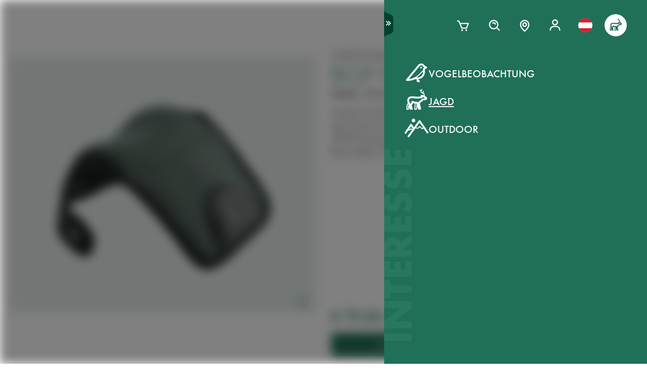

--- FILE ---
content_type: text/html; charset=utf-8
request_url: https://www.swarovskioptik.com/at/de/jagd/products/zubehoer/binocular-accessories-all/binocular-protection/bino-guard-pro/5191931
body_size: 109136
content:
<!doctype html><html lang="de-AT"><head><meta charset="utf-8"/><link rel="icon" href="/favicon.png"/><meta name="viewport" content="width=device-width,initial-scale=1"/><meta name="theme-color" content="#000000"/><link rel="apple-touch-icon" href="/logo180.png"/><link rel="manifest" href="/manifest.json" crossorigin="use-credentials"/><link rel="preload" as="image" href="https://images.ctfassets.net/pvkenuwtinkd/6bc5sabgjay4Zu6X0xr3Bn/95b59d1ebc43e0114e2edb8197cdfab8/Customer_Support_Black.svg"/><link rel="preload" as="image" imageSrcSet="https://images.ctfassets.net/pvkenuwtinkd/6i4l2JOMeuucCf7jB4lrZa/46b94af72a4c68d4d208d36a1c1540d9/K19_ATX_115_perspektivisch_HRes_RGB__1_.png?fm=webp&amp;q=80&amp;w=150 150w, https://images.ctfassets.net/pvkenuwtinkd/6i4l2JOMeuucCf7jB4lrZa/46b94af72a4c68d4d208d36a1c1540d9/K19_ATX_115_perspektivisch_HRes_RGB__1_.png?fm=webp&amp;q=80&amp;w=300 300w" imageSizes="200px"/><link rel="preload" as="image" imageSrcSet="//images.ctfassets.net/pvkenuwtinkd/7J7xaNP8ul03DFZfKjl66Z/cda347cf0790533031d87269678ccd15/KBG_Bino_Guard_Pro_Transparent.png?fm=webp&amp;q=80&amp;w=150 150w, //images.ctfassets.net/pvkenuwtinkd/7J7xaNP8ul03DFZfKjl66Z/cda347cf0790533031d87269678ccd15/KBG_Bino_Guard_Pro_Transparent.png?fm=webp&amp;q=80&amp;w=300 300w, //images.ctfassets.net/pvkenuwtinkd/7J7xaNP8ul03DFZfKjl66Z/cda347cf0790533031d87269678ccd15/KBG_Bino_Guard_Pro_Transparent.png?fm=webp&amp;q=80&amp;w=600 600w, //images.ctfassets.net/pvkenuwtinkd/7J7xaNP8ul03DFZfKjl66Z/cda347cf0790533031d87269678ccd15/KBG_Bino_Guard_Pro_Transparent.png?fm=webp&amp;q=80&amp;w=1000 1000w, //images.ctfassets.net/pvkenuwtinkd/7J7xaNP8ul03DFZfKjl66Z/cda347cf0790533031d87269678ccd15/KBG_Bino_Guard_Pro_Transparent.png?fm=webp&amp;q=80&amp;w=1600 1600w, //images.ctfassets.net/pvkenuwtinkd/7J7xaNP8ul03DFZfKjl66Z/cda347cf0790533031d87269678ccd15/KBG_Bino_Guard_Pro_Transparent.png?fm=webp&amp;q=80&amp;w=2200 2200w" imageSizes="(max-width: 575px) 200px, 300px"/><link rel="preload" as="image" href="https://d1011j0lbv5k1u.cloudfront.net/assets/store-580562/580562-logo-1715081581.png"/><title>BGP Fernglasschutz Pro - SWAROVSKI OPTIK</title><link rel="canonical" href="https://www.swarovskioptik.com/at/de/jagd/products/zubehoer/binocular-accessories-all/binocular-protection/bino-guard-pro"/><meta property="og:image" content="//images.ctfassets.net/pvkenuwtinkd/7J7xaNP8ul03DFZfKjl66Z/cda347cf0790533031d87269678ccd15/KBG_Bino_Guard_Pro_Transparent.png?fm=jpg&amp;fl=progressive&amp;q=80&amp;w=1200"/><link rel="preconnect" href="https://images.ctfassets.net" crossorigin />
<link rel="dns-prefetch" href="https://images.ctfassets.net" />
<link rel="preload" href="/assets/fonts/SwarovskiFutura-Med.woff2" as="font" type="font/woff2" crossorigin />
<link rel="preload" href="/assets/fonts/SwarovskiFutura-Light.woff2" as="font" type="font/woff2" crossorigin />
<link rel="preload" href="/assets/fonts/MINERVAMODERNRegular.woff2" as="font" type="font/woff2" crossorigin />
<script>dataLayer = [{"event":"pageview","language":"de","country":"AT","consumerType":"hunting","pageType":"ProductVariantDetailPage","pageId":null}];</script><script>dataLayer.push({
    originalLocation: document.location.protocol + "//" + document.location.hostname + document.location.pathname + document.location.search
})</script><!-- Google Tag Manager -->
<script>
  (function (w, d, s, l, i) {
    w[l] = w[l] || [];
    w[l].push({ "gtm.start": new Date().getTime(), event: "gtm.js" });
    var f = d.getElementsByTagName(s)[0],
      j = d.createElement(s),
      dl = l != "dataLayer" ? "&l=" + l : "";
    j.async = true;
    j.src =
      "https://www.googletagmanager.com/gtm.js?id=" +
      i +
      dl +
      "&gtm_auth=ghJ6WcQPsuewcl4GjykKgw&gtm_preview=env-1&gtm_cookies_win=x";
    f.parentNode.insertBefore(j, f);
  })(window, document, "script", "dataLayer", "GTM-MQ8N9Q2");
</script>
<!-- End Google Tag Manager -->
<script id="usercentrics-cmp" src="https://app.usercentrics.eu/browser-ui/latest/loader.js" data-ruleset-id="v62eLLU6k" async></script>
    <style data-emotion-css="0 1j8b983 1o4rfkk 1mkob1p esyz83 1ifv6wo 1rdisgv x13zhu 1ibl1vr 4t058r 1tzsg94 1gg8apt 5ej25d fil2ef q5ek1j 1rrxfjt 7g42yp r62bqx 218s7l 1w1affc 1ebs0p7 1mkvlya 1uudu6p 1jgaptv 1gk0f2 b7c0yo 19k7u3b 4a5kdu 1ixw71n 4h3ahm 1fttcpj 4wno04 d7homg 3omibb 1or5bn2 1hdurz7 i7lfsr 1fowqcx 13gi7ns 1yja847 33xtfj 1ixjxup 1wftklc 19xbsq vfjg5f 1npuj2p 8k1832 1qx0ae0 1x3sxtc otdl1n 1brqqyn gtek6g 1lc3ii9 zd1rpr 17k4r12 1bby7ct 1mms2o7 7t8go7 159i7l8 bsllsg 50zrmy 3dxelv 17tzskp h2xwy3 1h8t82v 1qq4nyu k5p2vq 1kfg5lj 1os6h8j 9kz668 116ljuv bp15bl 1hy7vuc q4mo0q 1w50j5o 1uj9nle dgesxd ey9f0y 1aynuae 1xe63ku a7rkpd txgd28 1ro1wtq 1vua54u had6eq 7dau2o 1ck0e5q j83mwl ujpgyk 15ybrad 1wryxa0 n6r1fj 1i9btny 1so90x5 6sjz87 t97bdt 1sdjnkx z8as5s 5ihn7x 1a8ditq 1vg7qce 9r792h cn3xcj psy6br rd11gi 1y64s78 1s7vd7 15t061g 1039uzg w6wfsn ttup11 133z2v7 1gebiw8 nohw3q 1na601p 1p9edfk 1ul56hc 1fb0u1x lhe71z 12ytvqw 1kfpjwd sxfe31 1mpg42o zhi2hk zigog8 j7l4ce 1uaudt0 cm6buf 1fcll6a 1ku1cf 1w0my53 jsjx7 18o7drl lkurmb 14f7luq 3qw46l 99znz1 an1ybx xs9ocj 1ce5cks 5edbjo ndg2d8 1qesvx2 1arc3le tf2sbs 1fgdcyd 18h5is2 b9b68r 1cpo0uj 1htriu1 32pbhi vcn3np uxradv 1arjtro 19oz27f 1lrmzof j6nquj qh1n4o n46ag2 7xxw18 18g2qup 9fh2vi 1ldvj7y 14pfb2t rswlrl 15q7xcc 3pre2u 1e1lifd icjv3 18srmo1 1dp5gzv 18vfze4 17ylepi 170oq4t 1k1j424 19w6apx 1v04jha 1af7iqv hce18 14a7p9c 1i1vky1 l902pp 1e1qhko cxsuxo lzh8zo sfl2mi s079uh yryzt2 1jwbggd 1ar4hef 1ngsmxh e3hww7 s6vl4a 1j75sbl 1wlwd2a 1pf228 ew7x1a 1fadgnr 1t8kh6t 1t52y81 jbjcl8 1whd6ss 11igvik 1x1b855 1bmnxg7 146bj57 1v7vply 1pa7ehi 53el0q 1a8odv8 w3jz3v i40xo6 199hl4u 1qtn17n 12avcl5 1ye3ekf 11d8gho 92dg0j 3jpjl8 vmkqal 18tpe32 8trm0c 1ktfaz8 1mzoen0 1j7i92g 7mu8rd 1st8rg3 1e6a4xi 1ux24v2 mnetqe t19h7l 1082qq3 1cs9xox g1hxit 1i89qxk 18jhpep 3uk7ts 1fn4ol2 wvbtny 1wsiaz6 580iqk 1rxoh02 11lnmwh e5z068 y834rw d9lbjd tw4sx 9w9rxf 18i6k7a 2g71ua 1bevn0h 1e9n0ny 19ixpcf 10vdub5 b35g9b fae1tk 1od8r3y 1efzbeo ukfjzf w1atjl 128nsw4 nn640c 1ax3ezv 1n7i7bn 11tntlt 1i0gf3a wmyev8 1jlyeu8 1o79u3y 1l7sex4 d1vh8z 131oyqp 1f3xnbs wwkm0a 1lfsvfq 1xz66hx 1g29sgw 10cqfm6 17ag0ci sk99ac 154j9g1 h3m254 o4vq3t 1gicrbj n31r5n 7ud9i8 19l7ggk 1m2tjb1 2fgx2w 18h87uc 147zth7 14hn674 1cutqtb 6uiu1b 1rfltn3 nu25s5 17648h3 mrhcs0 op8fv7 4c86j7 1gupacr">*{box-sizing:border-box;}html{overflow-y:scroll;}html,body{font-size:16px;font-family:SwarovskiFutura,Futura,sans-serif;font-weight:500;}.smooth-scrolling{scroll-behavior:smooth;}body{--so-green:#1f7057;--so-green-half-opacity:#1f705780;--so-green-almost-transparent:#1f705701;--so-green-dark:#00412d;--so-green-dark-half-opacity:#00412d80;--so-green-dark-almost-transparent:#00412d01;--so-green-white:#e5ecea;--so-green-white-half-opacity:#e5ecea80;--so-green-white-almost-transparent:#e5ecea01;--white:#ffffff;--black:#000000;--max-container-width:100%;--content-gutter:20px;--max-content-width-new:calc(100% - 2 * var(--content-gutter));--max-narrow-content-width:calc(100% - 40px);--ctx-cart-background-color:var(--white);--ctx-cart-color:var(--so-green);--header-pinned-height:70px;--header-unfixed-height:70px;--plp-grid-gap:8px;--spacer-sm-size:2px;--spacer-smd-size:8px;--spacer-md-size:40px;--spacer-mdlg-size:48px;--spacer-lg-size:60px;margin:0;position:relative;-webkit-font-smoothing:antialiased;-moz-osx-font-smoothing:antialiased;font-smoothing:antialiased;}@media only screen and (min-width: 2200px){body{--max-container-width:2000px;}}@media (min-width: 1440px){body{--content-gutter:0px;--max-content-width-new:1400px;}}@media (min-width: 1105px){body{--max-narrow-content-width:1065px;}}@media (min-width: 768px){body{--ctx-cart-background-color:var(--so-green);--ctx-cart-color:#d8d8d8;}}@media (min-width: 768px){body{--header-pinned-height:100px;}}@media (min-width: 768px){body{--header-unfixed-height:100px;}}@media (min-width: 768px){body{--plp-grid-gap:20px;}}@media (min-width: 1400px){body{--plp-grid-gap:34px;}}@media (min-width: 768px){body{--spacer-sm-size:4px;--spacer-smd-size:20px;--spacer-md-size:50px;--spacer-mdlg-size:64px;--spacer-lg-size:100px;}}@media (max-width: 767.95px){body{overscroll-behavior-x:contain;}}#root.content-fadeout{-webkit-filter:brightness(0.3);filter:brightness(0.3);background:white;}#modal-root{position:relative;}.text-aa{-webkit-font-smoothing:auto;-moz-osx-font-smoothing:antialiased;font-smoothing:antialiased;}button{background:none;border:none;padding:0;cursor:pointer;color:inherit;font-size:1rem;font-family:inherit;}button >svg{pointer-events:none;}button.focus-visible:focus,a.focus-visible:focus,input.focus-visible:focus,video.focus-visible:focus,div[tabindex].focus-visible:focus{outline-style:dotted;outline-width:2px;outline-color:var(--focus-outline, var(--so-green));}button:focus:not(.focus-visible),a:focus:not(.focus-visible),input:focus:not(.focus-visible),video:focus:not(.focus-visible),div[tabindex]:focus:not(.focus-visible){outline:none;}.js-focus-visible :focus:not(.focus-visible){outline:none;}ul{margin:0;padding:0;list-style-type:none;}.swarovski-logo-element{grid-column:2/span 1;grid-row:1;justify-self:center;-webkit-align-self:center;-ms-flex-item-align:center;align-self:center;color:inherit;height:60px;}@media (min-width: 768px){.swarovski-logo-element{grid-column:2/span 2;}}.headroom--scrolled .swarovski-logo-element .logo{-webkit-transform:scale(1.4) translate(-54px, 6px);-moz-transform:scale(1.4) translate(-54px, 6px);-ms-transform:scale(1.4) translate(-54px, 6px);transform:scale(1.4) translate(-54px, 6px);}@media (min-width: 768px){.headroom--scrolled .swarovski-logo-element .logo{-webkit-transform:scale(1.05) translate(-42px, 17px);-moz-transform:scale(1.05) translate(-42px, 17px);-ms-transform:scale(1.05) translate(-42px, 17px);transform:scale(1.05) translate(-42px, 17px);}}.headroom--scrolled .swarovski-logo-element .text{opacity:0;-webkit-transform:translate(5px, 20px) scale(0.2);-moz-transform:translate(5px, 20px) scale(0.2);-ms-transform:translate(5px, 20px) scale(0.2);transform:translate(5px, 20px) scale(0.2);transform-origin:bottom left;}.headroom--pinned .swarovski-logo-element .logo{-webkit-transition:color 0.3s ease-out;transition:color 0.3s ease-out;}@-webkit-keyframes header-text-animation{0%{-webkit-transform:scale(0.8) translate(-20px, 0);-moz-transform:scale(0.8) translate(-20px, 0);-ms-transform:scale(0.8) translate(-20px, 0);transform:scale(0.8) translate(-20px, 0);opacity:0;}35%{-webkit-transform:scale(0.8) translate(-20px, 0);-moz-transform:scale(0.8) translate(-20px, 0);-ms-transform:scale(0.8) translate(-20px, 0);transform:scale(0.8) translate(-20px, 0);opacity:0;}100%{-webkit-transform:scale(1) translate(0, 0);-moz-transform:scale(1) translate(0, 0);-ms-transform:scale(1) translate(0, 0);transform:scale(1) translate(0, 0);opacity:1;}}@keyframes header-text-animation{0%{-webkit-transform:scale(0.8) translate(-20px, 0);-moz-transform:scale(0.8) translate(-20px, 0);-ms-transform:scale(0.8) translate(-20px, 0);transform:scale(0.8) translate(-20px, 0);opacity:0;}35%{-webkit-transform:scale(0.8) translate(-20px, 0);-moz-transform:scale(0.8) translate(-20px, 0);-ms-transform:scale(0.8) translate(-20px, 0);transform:scale(0.8) translate(-20px, 0);opacity:0;}100%{-webkit-transform:scale(1) translate(0, 0);-moz-transform:scale(1) translate(0, 0);-ms-transform:scale(1) translate(0, 0);transform:scale(1) translate(0, 0);opacity:1;}}@-webkit-keyframes header-text-animation-mobile{0%{-webkit-transform:scale(0.9) translate(-10px, 0);-moz-transform:scale(0.9) translate(-10px, 0);-ms-transform:scale(0.9) translate(-10px, 0);transform:scale(0.9) translate(-10px, 0);opacity:0;}35%{-webkit-transform:scale(0.9) translate(-10px, 0);-moz-transform:scale(0.9) translate(-10px, 0);-ms-transform:scale(0.9) translate(-10px, 0);transform:scale(0.9) translate(-10px, 0);opacity:0;}100%{-webkit-transform:scale(1) translate(0, 0);-moz-transform:scale(1) translate(0, 0);-ms-transform:scale(1) translate(0, 0);transform:scale(1) translate(0, 0);opacity:1;}}@keyframes header-text-animation-mobile{0%{-webkit-transform:scale(0.9) translate(-10px, 0);-moz-transform:scale(0.9) translate(-10px, 0);-ms-transform:scale(0.9) translate(-10px, 0);transform:scale(0.9) translate(-10px, 0);opacity:0;}35%{-webkit-transform:scale(0.9) translate(-10px, 0);-moz-transform:scale(0.9) translate(-10px, 0);-ms-transform:scale(0.9) translate(-10px, 0);transform:scale(0.9) translate(-10px, 0);opacity:0;}100%{-webkit-transform:scale(1) translate(0, 0);-moz-transform:scale(1) translate(0, 0);-ms-transform:scale(1) translate(0, 0);transform:scale(1) translate(0, 0);opacity:1;}}.headroom--unfixed.headroom-disable-animation .swarovski-logo-element .text{-webkit-animation:header-text-animation-mobile 0.3s linear;animation:header-text-animation-mobile 0.3s linear;-webkit-animation-fill-mode:forwards;animation-fill-mode:forwards;transform-origin:left;}@media (min-width: 768px){.headroom--unfixed.headroom-disable-animation .swarovski-logo-element .text{-webkit-animation:header-text-animation 0.3s linear;animation:header-text-animation 0.3s linear;}}.headroom--unfixed.headroom-disable-animation .swarovski-logo-element .logo{-webkit-transition:all 0.3s ease-out;transition:all 0.3s ease-out;-webkit-transform:translate(0, 0);-moz-transform:translate(0, 0);-ms-transform:translate(0, 0);transform:translate(0, 0);}.swarovski-logo-element:not(.headroom--scrolled) .swarovski-logo-element{margin-top:24px;}@media (min-width: 768px){.swarovski-logo-element{height:70px;width:300px;}}.global-main-navigation{background-color:var(--white);position:fixed;top:0;left:0;display:-webkit-box;display:-webkit-flex;display:-ms-flexbox;display:flex;-webkit-box-pack:center;-ms-flex-pack:center;-webkit-justify-content:center;justify-content:center;z-index:110;width:100%;height:100%;overflow-y:scroll;}.global-main-navigation.bg-grey{background-color:var(--so-green-white);}.global-main-navigation.from-left,.global-main-navigation.from-right{-webkit-transform:translateX(0);-moz-transform:translateX(0);-ms-transform:translateX(0);transform:translateX(0);-webkit-filter:opacity(1);filter:opacity(1);-webkit-transition:0.25s cubic-bezier(0.21, 0.84, 0.55, 0.97) -webkit-transform;transition:0.25s cubic-bezier(0.21, 0.84, 0.55, 0.97) transform;}.global-main-navigation:not(.active){-webkit-filter:opacity(0.9);filter:opacity(0.9);}.global-main-navigation:not(.active).from-left{-webkit-transform:translateX(-100%);-moz-transform:translateX(-100%);-ms-transform:translateX(-100%);transform:translateX(-100%);-webkit-transition:0.25s cubic-bezier(0.21, 0.84, 0.55, 0.97) -webkit-transform;transition:0.25s cubic-bezier(0.21, 0.84, 0.55, 0.97) transform;}.global-main-navigation:not(.active).from-right{-webkit-transform:translateX(100%);-moz-transform:translateX(100%);-ms-transform:translateX(100%);transform:translateX(100%);-webkit-transition:0.2s cubic-bezier(0.21, 0.84, 0.55, 0.97) -webkit-transform;transition:0.2s cubic-bezier(0.21, 0.84, 0.55, 0.97) transform;}.u-uppercase{text-transform:uppercase;}.u-underline{-webkit-text-decoration:underline;text-decoration:underline;}.u-no-decoration{-webkit-text-decoration:none;text-decoration:none;}.u-d-none{display:none;}.u-d-block{display:block;}.u-d-flex{display:-webkit-box;display:-webkit-flex;display:-ms-flexbox;display:flex;}.u-gap-2{gap:0.25rem;}.u-gap-2{gap:0.5rem;}.u-fd-column{-webkit-flex-direction:column;-ms-flex-direction:column;flex-direction:column;}.u-fg-1{-webkit-box-flex:1;-webkit-flex-grow:1;-ms-flex-positive:1;flex-grow:1;}.u-ai-start{-webkit-align-items:flex-start;-webkit-box-align:flex-start;-ms-flex-align:flex-start;align-items:flex-start;}.u-ai-center{-webkit-align-items:center;-webkit-box-align:center;-ms-flex-align:center;align-items:center;}.u-ai-end{-webkit-align-items:flex-end;-webkit-box-align:flex-end;-ms-flex-align:flex-end;align-items:flex-end;}.u-jc-start{-webkit-box-pack:start;-ms-flex-pack:start;-webkit-justify-content:flex-start;justify-content:flex-start;}.u-jc-center{-webkit-box-pack:center;-ms-flex-pack:center;-webkit-justify-content:center;justify-content:center;}.u-jc-between{-webkit-box-pack:justify;-webkit-justify-content:space-between;justify-content:space-between;}.u-jc-end{-webkit-box-pack:end;-ms-flex-pack:end;-webkit-justify-content:flex-end;justify-content:flex-end;}.u-flex-centered{display:-webkit-box;display:-webkit-flex;display:-ms-flexbox;display:flex;-webkit-box-pack:center;-ms-flex-pack:center;-webkit-justify-content:center;justify-content:center;-webkit-align-items:center;-webkit-box-align:center;-ms-flex-align:center;align-items:center;}.u-self-center{-webkit-align-self:center;-ms-flex-item-align:center;align-self:center;}.u-justify-self-end{justify-self:flex-end;}.u-relative{position:relative;}.u-absolute{position:absolute;}.u-bottom{bottom:0;}.u-top{top:0;}.u-bottom-0{bottom:0;}.u-top-0{top:0;}.u-right{right:0;}.u-left{left:0;}.u-right-0{right:0;}.u-left-0{left:0;}.u-left-50{left:50%;}.u-right-50{right:50%;}.u-top-50{top:50%;}.u-top-25{top:25%;}.u-bottom-50{bottom:50%;}.u-absolute-full{position:absolute;left:0;top:0;width:100%;height:100%;}.u-fw-300{font-weight:300;}.u-fw-500{font-weight:500;}.u-ta-left{text-align:left;}.u-ta-right{text-align:right;}.u-ta-center{text-align:center;}.u-hide-scrollbar-x{scrollbar-width:none;}.u-hide-scrollbar-x::-webkit-scrollbar{display:none;}.u-overflow-hidden{overflow:hidden;}.u-overflow-x-hidden{overflow-x:hidden;}.u-overflow-y-hidden{overflow-y:hidden;}.u-overflow-y-scroll{overflow-y:scroll;}.u-overflow-y-auto{overflow-y:auto;}.u-color-inherit{color:inherit;}.u-hidden{visibility:hidden;}.u-none{display:none;}.u-overscroll-behavior-x-contain{overscroll-behavior-x:contain;}.u-m-0{margin:0;}.u-mt-0{margin-top:0;}.u-mb-0{margin-bottom:0;}.u-mb-0_5{margin-bottom:2px;}.u-mt-1{margin-top:4px;}.u-mb-1{margin-bottom:4px;}.u-mt-2{margin-top:8px;}.u-mb-2{margin-bottom:8px;}.u-mt-3{margin-top:12px;}.u-mb-3{margin-bottom:12px;}.u-mt-4{margin-top:16px;}.u-mb-4{margin-bottom:16px;}.u-mt-5{margin-top:20px;}.u-mb-5{margin-bottom:20px;}.u-mt-6{margin-top:24px;}.u-mb-6{margin-bottom:24px;}.u-mt-7{margin-top:28px;}.u-mb-7{margin-bottom:28px;}.u-mt-8{margin-top:32px;}.u-mb-8{margin-bottom:32px;}.u-ml-1{margin-left:4px;}.u-ml-2{margin-left:8px;}.u-ml-3{margin-left:12px;}.u-ml-4{margin-left:16px;}.u-ml-5{margin-left:20px;}.u-ml-6{margin-left:24px;}.u-ml-7{margin-left:28px;}.u-ml-8{margin-left:32px;}.u-color-green{color:var(--so-green);}.u-color-white{color:var(--white);}.u-color-black{color:var(--black);}.u-bg-black{background:var(--black);}.u-bg-so-green-white{background:var(--so-green-white);}.u-block{display:block;}.u-inline-block{display:inline-block;}.u-flex{display:-webkit-box;display:-webkit-flex;display:-ms-flexbox;display:flex;}.u-inline-flex{display:-webkit-inline-box;display:-webkit-inline-flex;display:-ms-inline-flexbox;display:inline-flex;}.u-flex-wrap{-webkit-box-flex-wrap:wrap;-webkit-flex-wrap:wrap;-ms-flex-wrap:wrap;flex-wrap:wrap;}.u-flex-col{-webkit-flex-direction:column;-ms-flex-direction:column;flex-direction:column;}.u-flex-row{-webkit-flex-direction:row;-ms-flex-direction:row;flex-direction:row;}.u-items-start{-webkit-align-items:flex-start;-webkit-box-align:flex-start;-ms-flex-align:flex-start;align-items:flex-start;}.u-items-center{-webkit-align-items:center;-webkit-box-align:center;-ms-flex-align:center;align-items:center;}.u-items-end{-webkit-align-items:flex-end;-webkit-box-align:flex-end;-ms-flex-align:flex-end;align-items:flex-end;}.u-justify-center{-webkit-box-pack:center;-ms-flex-pack:center;-webkit-justify-content:center;justify-content:center;}.u-justify-end{-webkit-box-pack:end;-ms-flex-pack:end;-webkit-justify-content:flex-end;justify-content:flex-end;}.u-flex-center{-webkit-box-pack:center;-ms-flex-pack:center;-webkit-justify-content:center;justify-content:center;-webkit-align-items:center;-webkit-box-align:center;-ms-flex-align:center;align-items:center;}.u-grow{-webkit-box-flex:1;-webkit-flex-grow:1;-ms-flex-positive:1;flex-grow:1;}.u-grid{display:grid;}.u-grid-cols-2{grid-template-columns:repeat(2, minmax(0, 1fr));}.u-grid-cols-3{grid-template-columns:repeat(3, minmax(0, 1fr));}.u-grid-cols-4{grid-template-columns:repeat(4, minmax(0, 1fr));}.u-h-full{height:100%;}.u-w-full{width:100%;}.u-w-max-content{width:-webkit-max-content;width:-moz-max-content;width:max-content;}.u-w-min-content{width:-webkit-min-content;width:-moz-min-content;width:min-content;}.u-scroll-x{overflow-x:scroll;}.u-scroll-y{overflow-y:scroll;}.u-scroll-y-auto{overflow-y:auto;}.u-gap-0_5{gap:2px;}.u-gap-1{gap:4px;}.u-gap-2{gap:8px;}.u-gap-3{gap:12px;}.u-gap-4{gap:16px;}.u-gap-5{gap:20px;}.u-gap-6{gap:24px;}.u-cursor-pointer{cursor:pointer;}.u-aspect-video{aspect-ratio:16/9;}.u-text-balance{text-wrap:balance;}.so-bg-white{background-color:var(--white);}.so-bg-green{background-color:var(--so-green);}.so-bg-green-dark{background-color:var(--so-green-dark);}.so-bg-gray2024{background-color:#E5EBEA;}.so-bg-gray2024-light{background-color:#f9f9f9;}.so-bg-cool-mint{background-color:#E6ECEA;}.so-bg-debug{background-color:red;}.so-color-green{color:var(--so-green);}.so-color-white{color:var(--white);}.so-color-black{color:var(--black);}.so-scrollbar-y::-webkit-scrollbar{width:6px;}.so-scrollbar-y::-webkit-scrollbar-track{background:#E5E5E5;}.so-scrollbar-y::-webkit-scrollbar-thumb{background:var(--so-green);border-radius:0;}@font-face{font-family:SwarovskiFutura;src:url("/assets/fonts/SwarovskiFutura-Bold.woff2") format("woff2");font-weight:700;font-style:normal;font-display:swap;}@font-face{font-family:SwarovskiFutura;src:url("/assets/fonts/SwarovskiFutura-Med.woff2") format("woff2");font-weight:500;font-style:normal;font-display:swap;}@font-face{font-family:SwarovskiFutura;src:url("/assets/fonts/SwarovskiFutura-Light.woff2") format("woff2");font-weight:300;font-style:normal;font-display:swap;}@font-face{font-family:MinervaModern;src:url("/assets/fonts/MINERVAMODERNRegular.woff2") format("woff2");font-weight:500;font-style:normal;font-display:swap;}.swo-css-1mkob1p{display:-webkit-box;display:-webkit-flex;display:-ms-flexbox;display:flex;-webkit-flex-direction:column;-ms-flex-direction:column;flex-direction:column;min-height:100vh;}.swo-css-1mkob1p >.expand{-webkit-box-flex:1;-webkit-flex-grow:1;-ms-flex-positive:1;flex-grow:1;}.swo-css-1mkob1p >.fill-screen{min-height:60vh;}.swo-css-esyz83{z-index:100;position:absolute;width:100%;--padding:12px;--navigation-diff:0;}@media (max-width: 767.95px){.swo-css-esyz83.has-opened-pane{z-index:2147483002;}}.swo-css-esyz83 .headroom{top:0;left:0;right:0;z-index:100;}.swo-css-esyz83 .headroom--unfixed{position:relative;-webkit-transform:translateY(0);-moz-transform:translateY(0);-ms-transform:translateY(0);transform:translateY(0);}.swo-css-esyz83 .headroom--scrolled{-webkit-transition:-webkit-transform 200ms linear;transition:transform 200ms linear;}.swo-css-esyz83 .headroom--unpinned{position:fixed;-webkit-transform:translateY(-100%);-moz-transform:translateY(-100%);-ms-transform:translateY(-100%);transform:translateY(-100%);}.swo-css-esyz83 .headroom--pinned{position:fixed;-webkit-transform:translateY(0%);-moz-transform:translateY(0%);-ms-transform:translateY(0%);transform:translateY(0%);}.header-hidden .swo-css-esyz83{visibility:hidden;}@media (min-width: 768px){.swo-css-esyz83{--padding:20px;}}@media (min-width: 992px){.swo-css-esyz83{--padding:32px;}}.swo-css-esyz83.variant-white .headroom{--header-variant-theme-background-color:var(--white);--header-variant-theme-text-color:black;}.swo-css-esyz83.variant-transparent-black .headroom{--header-variant-theme-background-color:transparent;--header-variant-theme-text-color:black;}.swo-css-esyz83.variant-transparent-white .headroom{--header-variant-theme-background-color:transparent;--header-variant-theme-text-color:var(--white);}.swo-css-esyz83.custom-mode .headroom{--header-variant-theme-background-color:red!important;--header-variant-theme-text-color:blue!important;}@media (max-width: 767.95px){.swo-css-esyz83.has-opened-pane .headroom{--header-variant-theme-background-color:var(--white)!important;--header-variant-theme-text-color:black!important;}}.swo-css-esyz83:not(.has-opened-pane) .headroom--scrolled{-webkit-backdrop-filter:blur(5px)!important;backdrop-filter:blur(5px)!important;}.swo-css-esyz83 .headroom--scrolled{background-color:rgba(255, 255, 255, 0.9)!important;--header-variant-theme-background-color:var(--white)!important;--header-variant-theme-text-color:black!important;}.swo-css-1ifv6wo{--focus-outline:currentColor;position:relative;left:var(--navigation-diff);top:0;width:100%;padding-left:var(--padding);padding-right:var(--padding);-webkit-transition:color 0.2s;transition:color 0.2s;color:var(--text-color);display:grid;grid-template-columns:60px auto;gap:20px;-webkit-align-items:center;-webkit-box-align:center;-ms-flex-align:center;align-items:center;z-index:1;--text-color:var(--header-variant-theme-text-color);--text-emphasis-color:var(--header-variant-theme-text-color);}.headroom--pinned .swo-css-1ifv6wo{grid-template-rows:var(--header-pinned-height);}.headroom--unfixed .swo-css-1ifv6wo{grid-template-rows:var(--header-unfixed-height);}@media (min-width: 768px){.swo-css-1ifv6wo{width:30em;max-width:50%;padding-left:var(--padding);padding-right:0;}}@media (min-width: 768px){.swo-css-1ifv6wo{grid-template-columns:72px auto;gap:12px;}}@media (min-width: 992px){.swo-css-1ifv6wo{gap:32px;}}.swo-css-1ifv6wo.opened-content-pane.with-content{--text-color:var(--black);--text-emphasis-color:var(--black);}@media (max-width: 767.95px){.swo-css-1ifv6wo.opened-content-pane{--text-color:var(--black);--text-emphasis-color:var(--black);}}@media (min-width: 768px) and (max-width: 1399.9px){.swo-css-1ifv6wo.opened-pickers{display:none;}}.swo-css-1rdisgv{cursor:pointer;display:inline-block;color:currentColor;}.swo-css-1rdisgv.underline{color:var(--so-green);text-transform:uppercase;text-underline-position:under;text-underline-offset:1px;font-size:18px;}.swo-css-1rdisgv.underline-plain{color:var(--so-green);text-transform:uppercase;-webkit-text-decoration:underline;text-decoration:underline;font-size:18px;}.swo-css-1rdisgv.no-decoration{-webkit-text-decoration:none;text-decoration:none;}.swo-css-1rdisgv.upper-cased{text-transform:uppercase;}.swo-css-1rdisgv svg{max-height:100%;max-width:100%;}@media (max-width: 767.95px){.swo-css-1rdisgv{height:49px;}}.swo-css-x13zhu{display:-webkit-box;display:-webkit-flex;display:-ms-flexbox;display:flex;gap:8px;}@media (min-width: 992px){.swo-css-x13zhu{gap:20px;}}@media (max-width: 767.95px){.swo-css-x13zhu{display:none;}}.swo-css-1ibl1vr{display:-webkit-box;display:-webkit-flex;display:-ms-flexbox;display:flex;-webkit-transition:color 0.2s linear;transition:color 0.2s linear;}.headroom--scrolled .swo-css-1ibl1vr{margin-top:0px;}@media (min-width: 768px){.headroom--unfixed .swo-css-1ibl1vr{-webkit-align-items:center;-webkit-box-align:center;-ms-flex-align:center;align-items:center;}}.swo-css-4t058r{padding:12px;display:-webkit-box;display:-webkit-flex;display:-ms-flexbox;display:flex;-webkit-flex-direction:column;-ms-flex-direction:column;flex-direction:column;-webkit-align-items:center;-webkit-box-align:center;-ms-flex-align:center;align-items:center;width:-webkit-max-content;width:-moz-max-content;width:max-content;color:var(--text-color);position:relative;}.swo-css-4t058r span{border-bottom:2px solid transparent;}.swo-css-4t058r:hover,.swo-css-4t058r.active{color:var(--text-emphasis-color);}.swo-css-4t058r:hover span,.swo-css-4t058r.active span{border-bottom-color:var(--text-emphasis-color);}.swo-css-1tzsg94{font-size:16px;line-height:1.2;letter-spacing:2px;}@media (min-width: 768px){.swo-css-1tzsg94{font-size:18px;}}.swo-css-1gg8apt{--focus-outline:currentColor;position:absolute;right:var(--navigation-diff);top:0;-webkit-transition:color 0.2s;transition:color 0.2s;color:var(--header-variant-theme-text-color);display:grid;-webkit-align-items:center;-webkit-box-align:center;-ms-flex-align:center;align-items:center;z-index:1;}.headroom--pinned .swo-css-1gg8apt{grid-template-rows:var(--header-pinned-height);}.headroom--unfixed .swo-css-1gg8apt{grid-template-rows:var(--header-unfixed-height);}@media (min-width: 768px){.swo-css-1gg8apt{padding-right:var(--padding);}}.swo-css-1gg8apt.opened-pickers.light{color:var(--black);}.swo-css-1gg8apt.opened-pickers.dark{color:var(--white);--icon-color:var(--black);}@media (min-width: 768px){.swo-css-1gg8apt.opened-pickers.dark{--icon-color:var(--white);}}@media (min-width: 768px) and (max-width: 1399.9px){.swo-css-1gg8apt.opened-content-pane{display:none;}}.swo-css-5ej25d{display:-webkit-box;display:-webkit-flex;display:-ms-flexbox;display:flex;-webkit-box-pack:end;-ms-flex-pack:end;-webkit-justify-content:flex-end;justify-content:flex-end;-webkit-align-items:center;-webkit-box-align:center;-ms-flex-align:center;align-items:center;}.swo-css-fil2ef{position:relative;--padding:20px;--nav-size:calc(20px + 2 * var(--padding));height:var(--nav-size);width:var(--nav-size);position:relative;--after-padding:8px;--t:calc(-50% + 0.5 * var(--nav-size));}.swo-css-fil2ef.flag-button{--after-padding:13px;}.swo-css-fil2ef:after{content:"";position:absolute;top:var(--after-padding);left:var(--after-padding);width:calc(100% - 2 * var(--after-padding));height:calc(100% - 2 * var(--after-padding));border-radius:50%;}.dark .swo-css-fil2ef.active{--icon-color:var(--so-green);}.dark .swo-css-fil2ef.active:after{background-color:var(--white);}.light .swo-css-fil2ef.active{--icon-color:var(--white);}.light .swo-css-fil2ef.active:after{background-color:var(--so-green);}.light .swo-css-fil2ef.active.flag-button:after{background-color:var(--black);}@media (max-width: 767.95px){.swo-css-fil2ef:not(.show-mobile){display:none;}}@media (min-width: 768px){.swo-css-fil2ef.hide-desktop{display:none;}}.swo-css-fil2ef svg{padding:16px;width:100%;height:auto;object-fit:contain;color:var(--icon-color, inherit);position:relative;z-index:1;}.swo-css-fil2ef ._navigation-title{-webkit-filter:opacity(0);filter:opacity(0);-webkit-transition:filter 0.12s linear,-webkit-transform 0.12s 0.05s linear;transition:filter 0.12s linear,transform 0.12s 0.05s linear;}@media (max-width: 767.95px){.swo-css-fil2ef ._navigation-title{display:none;}}.swo-css-fil2ef ._navigation-title.stick-center{-webkit-transform:translate(var(--t), -0.7em);-moz-transform:translate(var(--t), -0.7em);-ms-transform:translate(var(--t), -0.7em);transform:translate(var(--t), -0.7em);}.swo-css-fil2ef ._navigation-title.stick-right{-webkit-transform:translate(0, -0.7em);-moz-transform:translate(0, -0.7em);-ms-transform:translate(0, -0.7em);transform:translate(0, -0.7em);}.swo-css-fil2ef:hover ._navigation-title,.swo-css-fil2ef.focus-visible ._navigation-title{-webkit-filter:opacity(1);filter:opacity(1);}.swo-css-fil2ef:hover ._navigation-title.stick-center,.swo-css-fil2ef.focus-visible ._navigation-title.stick-center{-webkit-transform:translate(var(--t), 0);-moz-transform:translate(var(--t), 0);-ms-transform:translate(var(--t), 0);transform:translate(var(--t), 0);}.swo-css-fil2ef:hover ._navigation-title.stick-right,.swo-css-fil2ef.focus-visible ._navigation-title.stick-right{-webkit-transform:translate(0, 0);-moz-transform:translate(0, 0);-ms-transform:translate(0, 0);transform:translate(0, 0);}.swo-css-fil2ef svg{margin-left:1px;margin-top:1px;}.swo-css-q5ek1j{top:calc(100% - 0.2em);width:8em;}.swo-css-q5ek1j.stick-right{right:0;text-align:right;}.swo-css-q5ek1j.stick-center{left:0;text-align:center;}.swo-css-1rrxfjt{position:relative;--padding:20px;--nav-size:calc(20px + 2 * var(--padding));height:var(--nav-size);width:var(--nav-size);position:relative;--after-padding:8px;--t:calc(-50% + 0.5 * var(--nav-size));}.swo-css-1rrxfjt.flag-button{--after-padding:13px;}.swo-css-1rrxfjt:after{content:"";position:absolute;top:var(--after-padding);left:var(--after-padding);width:calc(100% - 2 * var(--after-padding));height:calc(100% - 2 * var(--after-padding));border-radius:50%;}.dark .swo-css-1rrxfjt.active{--icon-color:var(--so-green);}.dark .swo-css-1rrxfjt.active:after{background-color:var(--white);}.light .swo-css-1rrxfjt.active{--icon-color:var(--white);}.light .swo-css-1rrxfjt.active:after{background-color:var(--so-green);}.light .swo-css-1rrxfjt.active.flag-button:after{background-color:var(--black);}@media (max-width: 767.95px){.swo-css-1rrxfjt:not(.show-mobile){display:none;}}@media (min-width: 768px){.swo-css-1rrxfjt.hide-desktop{display:none;}}.swo-css-1rrxfjt svg{padding:16px;width:100%;height:auto;object-fit:contain;color:var(--icon-color, inherit);position:relative;z-index:1;}.swo-css-1rrxfjt ._navigation-title{-webkit-filter:opacity(0);filter:opacity(0);-webkit-transition:filter 0.12s linear,-webkit-transform 0.12s 0.05s linear;transition:filter 0.12s linear,transform 0.12s 0.05s linear;}@media (max-width: 767.95px){.swo-css-1rrxfjt ._navigation-title{display:none;}}.swo-css-1rrxfjt ._navigation-title.stick-center{-webkit-transform:translate(var(--t), -0.7em);-moz-transform:translate(var(--t), -0.7em);-ms-transform:translate(var(--t), -0.7em);transform:translate(var(--t), -0.7em);}.swo-css-1rrxfjt ._navigation-title.stick-right{-webkit-transform:translate(0, -0.7em);-moz-transform:translate(0, -0.7em);-ms-transform:translate(0, -0.7em);transform:translate(0, -0.7em);}.swo-css-1rrxfjt:hover ._navigation-title,.swo-css-1rrxfjt.focus-visible ._navigation-title{-webkit-filter:opacity(1);filter:opacity(1);}.swo-css-1rrxfjt:hover ._navigation-title.stick-center,.swo-css-1rrxfjt.focus-visible ._navigation-title.stick-center{-webkit-transform:translate(var(--t), 0);-moz-transform:translate(var(--t), 0);-ms-transform:translate(var(--t), 0);transform:translate(var(--t), 0);}.swo-css-1rrxfjt:hover ._navigation-title.stick-right,.swo-css-1rrxfjt.focus-visible ._navigation-title.stick-right{-webkit-transform:translate(0, 0);-moz-transform:translate(0, 0);-ms-transform:translate(0, 0);transform:translate(0, 0);}.swo-css-1rrxfjt svg{margin-left:0;margin-top:1px;}.swo-css-7g42yp{position:relative;--padding:20px;--nav-size:calc(20px + 2 * var(--padding));height:var(--nav-size);width:var(--nav-size);position:relative;--after-padding:8px;--t:calc(-50% + 0.5 * var(--nav-size));}.swo-css-7g42yp.flag-button{--after-padding:13px;}.swo-css-7g42yp:after{content:"";position:absolute;top:var(--after-padding);left:var(--after-padding);width:calc(100% - 2 * var(--after-padding));height:calc(100% - 2 * var(--after-padding));border-radius:50%;}.dark .swo-css-7g42yp.active{--icon-color:var(--so-green);}.dark .swo-css-7g42yp.active:after{background-color:var(--white);}.light .swo-css-7g42yp.active{--icon-color:var(--white);}.light .swo-css-7g42yp.active:after{background-color:var(--so-green);}.light .swo-css-7g42yp.active.flag-button:after{background-color:var(--black);}@media (max-width: 767.95px){.swo-css-7g42yp:not(.show-mobile){display:none;}}@media (min-width: 768px){.swo-css-7g42yp.hide-desktop{display:none;}}.swo-css-7g42yp svg{padding:16px;width:100%;height:auto;object-fit:contain;color:var(--icon-color, inherit);position:relative;z-index:1;}.swo-css-7g42yp ._navigation-title{-webkit-filter:opacity(0);filter:opacity(0);-webkit-transition:filter 0.12s linear,-webkit-transform 0.12s 0.05s linear;transition:filter 0.12s linear,transform 0.12s 0.05s linear;}@media (max-width: 767.95px){.swo-css-7g42yp ._navigation-title{display:none;}}.swo-css-7g42yp ._navigation-title.stick-center{-webkit-transform:translate(var(--t), -0.7em);-moz-transform:translate(var(--t), -0.7em);-ms-transform:translate(var(--t), -0.7em);transform:translate(var(--t), -0.7em);}.swo-css-7g42yp ._navigation-title.stick-right{-webkit-transform:translate(0, -0.7em);-moz-transform:translate(0, -0.7em);-ms-transform:translate(0, -0.7em);transform:translate(0, -0.7em);}.swo-css-7g42yp:hover ._navigation-title,.swo-css-7g42yp.focus-visible ._navigation-title{-webkit-filter:opacity(1);filter:opacity(1);}.swo-css-7g42yp:hover ._navigation-title.stick-center,.swo-css-7g42yp.focus-visible ._navigation-title.stick-center{-webkit-transform:translate(var(--t), 0);-moz-transform:translate(var(--t), 0);-ms-transform:translate(var(--t), 0);transform:translate(var(--t), 0);}.swo-css-7g42yp:hover ._navigation-title.stick-right,.swo-css-7g42yp.focus-visible ._navigation-title.stick-right{-webkit-transform:translate(0, 0);-moz-transform:translate(0, 0);-ms-transform:translate(0, 0);transform:translate(0, 0);}.swo-css-r62bqx{font-family:SwarovskiFutura,Futura,sans-serif;font-weight:500;position:relative;--padding:20px;--nav-size:calc(20px + 2 * var(--padding));height:var(--nav-size);width:var(--nav-size);position:relative;--after-padding:8px;--t:calc(-50% + 0.5 * var(--nav-size));}.swo-css-r62bqx.flag-button{--after-padding:13px;}.swo-css-r62bqx:after{content:"";position:absolute;top:var(--after-padding);left:var(--after-padding);width:calc(100% - 2 * var(--after-padding));height:calc(100% - 2 * var(--after-padding));border-radius:50%;}.dark .swo-css-r62bqx.active{--icon-color:var(--so-green);}.dark .swo-css-r62bqx.active:after{background-color:var(--white);}.light .swo-css-r62bqx.active{--icon-color:var(--white);}.light .swo-css-r62bqx.active:after{background-color:var(--so-green);}.light .swo-css-r62bqx.active.flag-button:after{background-color:var(--black);}@media (max-width: 767.95px){.swo-css-r62bqx:not(.show-mobile){display:none;}}@media (min-width: 768px){.swo-css-r62bqx.hide-desktop{display:none;}}.swo-css-r62bqx svg{padding:16px;width:100%;height:auto;object-fit:contain;color:var(--icon-color, inherit);position:relative;z-index:1;}.swo-css-r62bqx ._navigation-title{-webkit-filter:opacity(0);filter:opacity(0);-webkit-transition:filter 0.12s linear,-webkit-transform 0.12s 0.05s linear;transition:filter 0.12s linear,transform 0.12s 0.05s linear;}@media (max-width: 767.95px){.swo-css-r62bqx ._navigation-title{display:none;}}.swo-css-r62bqx ._navigation-title.stick-center{-webkit-transform:translate(var(--t), -0.7em);-moz-transform:translate(var(--t), -0.7em);-ms-transform:translate(var(--t), -0.7em);transform:translate(var(--t), -0.7em);}.swo-css-r62bqx ._navigation-title.stick-right{-webkit-transform:translate(0, -0.7em);-moz-transform:translate(0, -0.7em);-ms-transform:translate(0, -0.7em);transform:translate(0, -0.7em);}.swo-css-r62bqx:hover ._navigation-title,.swo-css-r62bqx.focus-visible ._navigation-title{-webkit-filter:opacity(1);filter:opacity(1);}.swo-css-r62bqx:hover ._navigation-title.stick-center,.swo-css-r62bqx.focus-visible ._navigation-title.stick-center{-webkit-transform:translate(var(--t), 0);-moz-transform:translate(var(--t), 0);-ms-transform:translate(var(--t), 0);transform:translate(var(--t), 0);}.swo-css-r62bqx:hover ._navigation-title.stick-right,.swo-css-r62bqx.focus-visible ._navigation-title.stick-right{-webkit-transform:translate(0, 0);-moz-transform:translate(0, 0);-ms-transform:translate(0, 0);transform:translate(0, 0);}.swo-css-218s7l{width:100%;z-index:100;display:-webkit-box;display:-webkit-flex;display:-ms-flexbox;display:flex;-webkit-box-pack:center;-ms-flex-pack:center;-webkit-justify-content:center;justify-content:center;--margin-top:80px;--padding-top:40px;background-color:var(--header-variant-theme-background-color);color:var(--header-variant-theme-text-color);}@media (min-height: 780px){.swo-css-218s7l{--padding-top:120px;}}.swo-css-218s7l:before{position:absolute;content:"";top:0;left:0;width:100%;height:var(--header-pinned-height);z-index:-1;}.headroom--unfixed .swo-css-218s7l.variant-white:before{background:linear-gradient(white, transparent);}.headroom--unfixed .swo-css-218s7l.variant-transparent-white:before{background:linear-gradient(#00000060, transparent);}.headroom--scrolled .swo-css-218s7l{-webkit-transition:background-color 0.3s linear;transition:background-color 0.3s linear;}.headroom--scrolled .swo-css-218s7l.variant-white,.headroom--scrolled .swo-css-218s7l.variant-transparent-black,.headroom--scrolled .swo-css-218s7l.variant-transparent-white{background-color:rgba(255, 255, 255, 0.9);color:black;}.headroom--scrolled .swo-css-218s7l.custom-mode{background-color:rgba(255, 0, 0, 0.82);color:black;}.swo-css-218s7l.background-light{--icon-color:black;}.swo-css-218s7l.background-white{--icon-color:black;}.swo-css-218s7l.background-dark{--icon-color:white;}.swo-css-218s7l.tag-shop{--bg-color-second-pane:var(--white);}.swo-css-218s7l.tag-content{--bg-color-second-pane:#E5EBEA;}.swo-css-218s7l.tag-green{--bg-color-second-pane:var(--so-green);}.swo-css-218s7l.tag-gray{--bg-color-second-pane:#E5EBEA;}.swo-css-1w1affc{--close-pane-width:18px;position:fixed;width:100%;height:100vh;height:100dvh;top:0;left:0;overflow-x:hidden;-webkit-transition:backdrop-filter 0.2s;transition:backdrop-filter 0.2s;}.swo-css-1w1affc.viewport-only-md{display:none;}@media (min-width: 768px){.swo-css-1w1affc.viewport-only-md{display:-webkit-box;display:-webkit-flex;display:-ms-flexbox;display:flex;}}.swo-css-1w1affc.viewport-all{display:-webkit-box;display:-webkit-flex;display:-ms-flexbox;display:flex;}.swo-css-1w1affc.active{-webkit-backdrop-filter:blur(10px) brightness(0.5);backdrop-filter:blur(10px) brightness(0.5);}.swo-css-1w1affc:not(.active){pointer-events:none;}.swo-css-1w1affc.pane-left{-webkit-box-pack:start;-ms-flex-pack:start;-webkit-justify-content:flex-start;justify-content:flex-start;}.swo-css-1w1affc.pane-right{-webkit-box-pack:end;-ms-flex-pack:end;-webkit-justify-content:flex-end;justify-content:flex-end;}.swo-css-1w1affc.width-standard{--pane-width:420px;}@media (max-width: 767.95px){.swo-css-1w1affc.width-standard.viewport-all{--pane-width:100%;}}@media (min-width: 768px) and (max-width: 1399.9px){.swo-css-1w1affc.width-standard{--pane-width:520px;}}.swo-css-1w1affc.width-wide{--pane-width:512px;}@media (min-width: 768px) and (max-width: 1399.9px){.swo-css-1w1affc.width-wide{--pane-width:600px;}}.swo-css-1w1affc.width-full{--pane-width:calc(100vw * 2 / 3);}@media (min-width: 768px) and (max-width: 1399.9px){.swo-css-1w1affc.width-full{--pane-width:calc(100vw - 100px);}}@media (min-width: 1400px){.swo-css-1w1affc.width-full{--pane-width:min(900px, calc(100vw * 2 / 3));}}@media (min-width: 1400px){.swo-css-1w1affc.width-full{--pane-width:min(900px, calc(100vw * 2 / 3));}}.swo-css-1ebs0p7{position:absolute;width:calc(100% - var(--pane-width));height:100%;top:0;z-index:1;}.swo-css-1ebs0p7.pane-left{right:0;}.swo-css-1ebs0p7.pane-right{left:0;}.swo-css-1ebs0p7:not(.active){display:none;}.swo-css-1mkvlya{background-color:var(--bg-color);color:var(--text-color);width:var(--pane-width);position:relative;z-index:2;-webkit-transition:0.15s -webkit-transform ease-out,0.15s width ease-out;transition:0.15s transform ease-out,0.15s width ease-out;}.swo-css-1mkvlya.background-dark{--bg-color:var(--so-green);--text-color:var(--white);--text-background:#2a775f;}.swo-css-1mkvlya.background-light{--bg-color:#E6ECEA;--text-color:var(--black);--text-background:#f2f2f2;}.swo-css-1mkvlya.background-white{--bg-color:var(--white);--text-color:var(--black);--text-background:#f2f2f2;}.pane-right .swo-css-1mkvlya{-webkit-transform:translateX(100%);-moz-transform:translateX(100%);-ms-transform:translateX(100%);transform:translateX(100%);transform-origin:top right;padding:120px 40px 20px 40px;}.pane-left .swo-css-1mkvlya{-webkit-transform:translateX(-100%);-moz-transform:translateX(-100%);-ms-transform:translateX(-100%);transform:translateX(-100%);transform-origin:top left;padding:0;}.swo-css-1mkvlya.active{-webkit-transform:translateX(0%);-moz-transform:translateX(0%);-ms-transform:translateX(0%);transform:translateX(0%);}.swo-css-1uudu6p{position:absolute;z-index:10;width:var(--close-pane-width);height:100%;top:0;display:none;}.swo-css-1uudu6p svg{color:var(--so-green);}.background-dark .swo-css-1uudu6p svg{color:var(--so-green-dark);}.swo-css-1uudu6p.pane-left{left:calc(var(--pane-width) - var(--close-pane-width) + 1px);}.swo-css-1uudu6p.pane-left button{left:-1px;}.swo-css-1uudu6p.pane-right{right:calc(var(--pane-width) - var(--close-pane-width));}.swo-css-1uudu6p.pane-right button{left:0;}.swo-css-1uudu6p button{position:relative;top:19px;}.swo-css-1uudu6p button:hover svg{color:var(--so-green-dark);}.active .swo-css-1uudu6p{display:block;}.swo-css-1jgaptv{position:absolute;top:19px;}.side-left .swo-css-1jgaptv{left:5px;}.side-right .swo-css-1jgaptv{left:3px;}.swo-css-1gk0f2{left:0;top:0;width:100%;height:100%;overflow-y:auto;position:-webkit-sticky;position:sticky;}.swo-css-b7c0yo{display:none;position:fixed;left:0;top:0;width:100%;height:100vh;height:100dvh;background-color:white;padding-top:90px;padding-left:0;padding-right:0;overflow:hidden;}@media (max-width: 767.95px){.has-opened-pane .swo-css-b7c0yo{display:-webkit-box;display:-webkit-flex;display:-ms-flexbox;display:flex;-webkit-flex-direction:column;-ms-flex-direction:column;flex-direction:column;}}.swo-css-19k7u3b{height:calc(var(--header-unfixed-height));}.swo-css-4a5kdu{max-width:var(--max-content-width-new);width:100%;margin-left:auto;margin-right:auto;}.swo-css-4a5kdu.narrow{max-width:var(--max-narrow-content-width);}.swo-css-1ixw71n{cursor:pointer;}.swo-css-1ixw71n.underline{color:var(--so-green);text-transform:uppercase;text-underline-position:under;text-underline-offset:1px;font-size:18px;}.swo-css-1ixw71n.underline-plain{color:var(--so-green);text-transform:uppercase;-webkit-text-decoration:underline;text-decoration:underline;font-size:18px;}.swo-css-1ixw71n.no-decoration{-webkit-text-decoration:none;text-decoration:none;}.swo-css-1ixw71n.upper-cased{text-transform:uppercase;}.swo-css-4h3ahm.size-sm{height:var(--spacer-sm-size);}.swo-css-4h3ahm.size-smd{height:var(--spacer-smd-size);}.swo-css-4h3ahm.size-md{height:var(--spacer-md-size);}.swo-css-4h3ahm.size-lg{height:var(--spacer-lg-size);}.swo-css-1fttcpj{display:-webkit-box;display:-webkit-flex;display:-ms-flexbox;display:flex;-webkit-flex-direction:column;-ms-flex-direction:column;flex-direction:column;}.swo-css-4wno04{--padding-v:12px;--padding-h:25px;--padding-h-add-right:0px;--padding-h-add-left:0px;--pd:2px;padding:calc(var(--padding-v) + var(--pd)) calc(var(--padding-h) + var(--padding-h-add-right)) calc(var(--padding-v) - var(--pd)) calc(var(--padding-h) + var(--padding-h-add-left));line-height:1;-webkit-transition:0.1s linear background-color,0.1s linear color;transition:0.1s linear background-color,0.1s linear color;font-family:SwarovskiFutura,Futura,sans-serif;font-weight:500;font-size:18px;letter-spacing:0.6px;text-transform:uppercase;-webkit-text-decoration:none;text-decoration:none;border-radius:8px;display:inline-block;}.swo-css-4wno04.size-tiny{--padding-v:4px;--padding-h:8px;--pd:1px;}.swo-css-4wno04.size-small{--padding-v:8px;--padding-h:20px;}.swo-css-4wno04.size-big{--padding-v:16px;--padding-h:32px;}@media (min-width: 768px){.swo-css-4wno04{--padding-v:13px;--padding-h:44px;}.swo-css-4wno04.size-tiny{--padding-v:8px;--padding-h:15px;--pd:1px;}.swo-css-4wno04.size-small{--padding-v:9px;--padding-h:22px;}.swo-css-4wno04.size-big{--padding-v:24px;--padding-h:42px;}}.swo-css-4wno04:hover,.swo-css-4wno04:focus{-webkit-transition:0.1s linear background-color,0.1s linear color;transition:0.1s linear background-color,0.1s linear color;}.swo-css-4wno04.variant-green{border:1px solid transparent;}.swo-css-4wno04.variant-green:not([disabled]),.swo-css-4wno04.variant-green:not(.disabled){color:var(--white);background-color:var(--so-green);}.swo-css-4wno04.variant-green[disabled],.swo-css-4wno04.variant-green.disabled{color:var(--white);background-color:#BFBFBF;}.swo-css-4wno04.variant-green:hover:not([disabled]),.swo-css-4wno04.variant-green:focus:not([disabled]),.swo-css-4wno04.variant-green:hover:not(.swo-css-4wno04.variant-green.disabled),.swo-css-4wno04.variant-green:focus:not(.swo-css-4wno04.variant-green.disabled){color:var(--white);background-color:var(--so-green-dark);outline:none;}.swo-css-4wno04.variant-unstyled{padding:0;}.swo-css-4wno04.variant-normal,.swo-css-4wno04.variant-normal-underline{border:1px solid white;color:inherit;}.swo-css-4wno04.variant-normal:hover,.swo-css-4wno04.variant-normal-underline:hover,.swo-css-4wno04.variant-normal:focus,.swo-css-4wno04.variant-normal-underline:focus{background-color:var(--white);color:var(--so-green);outline:none;}.swo-css-4wno04.variant-normal:focus,.swo-css-4wno04.variant-normal-underline:focus{outline:2px dotted var(--so-green);}.swo-css-4wno04.variant-normal-underline{-webkit-text-decoration:underline;text-decoration:underline;}.swo-css-4wno04.variant-outline{border:1px solid var(--so-green);color:var(--so-green);}.swo-css-4wno04.variant-outline:hover,.swo-css-4wno04.variant-outline:focus{color:var(--white);background-color:var(--so-green);outline:none;}.swo-css-4wno04.variant-outline-inherit{border:1px solid currentColor;color:inherit;}.swo-css-4wno04.variant-outline-inherit:hover,.swo-css-4wno04.variant-outline-inherit:focus{background-color:var(--so-green);color:var(--white);border:1px solid var(--so-green);outline:none;}.swo-css-4wno04.variant-plain-underline{padding:0;color:var(--so-green);-webkit-text-decoration:underline;text-decoration:underline;}.swo-css-4wno04.variant-ghost-underline{color:var(--so-green);-webkit-text-decoration:underline;text-decoration:underline;}.swo-css-4wno04.variant-white{color:var(--so-green);background-color:var(--white);}.swo-css-4wno04[disabled],.swo-css-4wno04.disabled{cursor:not-allowed;color:#979797;}.swo-css-4wno04.size-tiny,.swo-css-4wno04.size-small{font-size:16px;}.swo-css-4wno04.click-action-pending{cursor:progress;}.swo-css-4wno04.with-icon{position:relative;}.swo-css-4wno04.with-icon svg{position:absolute;width:18px;top:0;height:100%;}@media (min-width: 768px){.swo-css-4wno04.with-icon svg{width:26px;}}.swo-css-4wno04.with-icon.icon-left{--padding-h-add-left:15px;}.swo-css-4wno04.with-icon.icon-left svg{left:2px;}@media (min-width: 768px){.swo-css-4wno04.with-icon.icon-left{--padding-h-add-left:12px;}.swo-css-4wno04.with-icon.icon-left svg{left:4px;}}.swo-css-4wno04.with-icon.icon-right{--padding-h-add-right:15px;}.swo-css-4wno04.with-icon.icon-right svg{right:2px;}@media (min-width: 768px){.swo-css-4wno04.with-icon.icon-right{--padding-h-add-right:12px;}.swo-css-4wno04.with-icon.icon-right svg{right:4px;}}.swo-css-d7homg{background-color:var(--so-green-dark);width:100%;display:-webkit-box;display:-webkit-flex;display:-ms-flexbox;display:flex;-webkit-flex-direction:column;-ms-flex-direction:column;flex-direction:column;}.swo-css-3omibb{max-width:var(--max-content-width-new);width:100%;display:grid;margin-left:auto;margin-right:auto;grid-template-columns:100%;grid-template-rows:auto auto auto auto auto auto;grid-template-areas:"first" "second" "third" "forth" "fifth" "sixth";padding:40px 0 20px 0;}@media (min-width: 768px){.swo-css-3omibb{grid-template-columns:repeat(2, minmax(0, 1fr));grid-template-rows:auto auto 105px;grid-template-areas:"top-left-first top-right-first" "top-left-second top-right-second" "bottom-left bottom-right";padding:70px 0 30px 0;}}.swo-css-1or5bn2{grid-area:second;display:-webkit-box;display:-webkit-flex;display:-ms-flexbox;display:flex;-webkit-flex-direction:column;-ms-flex-direction:column;flex-direction:column;-webkit-box-pack:start;-ms-flex-pack:start;-webkit-justify-content:flex-start;justify-content:flex-start;}@media (min-width: 768px){.swo-css-1or5bn2{grid-area:top-left-first;}}.swo-css-1hdurz7{cursor:pointer;display:block;-webkit-text-decoration:none;text-decoration:none;font-family:MinervaModern;--font-size:30px;font-size:var(--font-size);text-transform:uppercase;margin-bottom:20px;color:var(--white);}.swo-css-1hdurz7.underline{color:var(--so-green);text-transform:uppercase;text-underline-position:under;text-underline-offset:1px;font-size:18px;}.swo-css-1hdurz7.underline-plain{color:var(--so-green);text-transform:uppercase;-webkit-text-decoration:underline;text-decoration:underline;font-size:18px;}.swo-css-1hdurz7.no-decoration{-webkit-text-decoration:none;text-decoration:none;}.swo-css-1hdurz7.upper-cased{text-transform:uppercase;}@media (min-width: 768px){.swo-css-1hdurz7{--font-size:40px;}}.swo-css-i7lfsr{grid-area:third;}@media (min-width: 768px){.swo-css-i7lfsr{grid-area:top-left-second;}}.swo-css-1fowqcx{max-width:100px;margin-bottom:20px;margin-left:0;}.swo-css-13gi7ns{cursor:pointer;font-family:SwarovskiFutura,Futura,sans-serif;font-weight:500;font-size:16px;line-height:1.2;display:block;-webkit-text-decoration:none;text-decoration:none;text-transform:uppercase;margin-bottom:20px;color:var(--white);}.swo-css-13gi7ns.underline{color:var(--so-green);text-transform:uppercase;text-underline-position:under;text-underline-offset:1px;font-size:18px;}.swo-css-13gi7ns.underline-plain{color:var(--so-green);text-transform:uppercase;-webkit-text-decoration:underline;text-decoration:underline;font-size:18px;}.swo-css-13gi7ns.no-decoration{-webkit-text-decoration:none;text-decoration:none;}.swo-css-13gi7ns.upper-cased{text-transform:uppercase;}@media (min-width: 768px){.swo-css-13gi7ns{font-size:18px;}}.swo-css-1yja847{font-family:SwarovskiFutura,Futura,sans-serif;font-weight:500;font-size:16px;line-height:1.2;display:block;-webkit-text-decoration:none;text-decoration:none;text-transform:uppercase;margin-bottom:20px;color:var(--white);}@media (min-width: 768px){.swo-css-1yja847{font-size:18px;}}.swo-css-33xtfj{grid-area:sixth;}@media (min-width: 768px){.swo-css-33xtfj{grid-area:bottom-left;}}.swo-css-1ixjxup{display:-webkit-box;display:-webkit-flex;display:-ms-flexbox;display:flex;gap:20px;-webkit-align-items:flex-end;-webkit-box-align:flex-end;-ms-flex-align:flex-end;align-items:flex-end;height:100%;}@media (max-width: 575.95px){.swo-css-1ixjxup{-webkit-box-pack:justify;-webkit-justify-content:space-between;justify-content:space-between;}}.swo-css-1wftklc{grid-area:first;}@media (min-width: 768px){.swo-css-1wftklc{grid-area:top-right-first;}}.swo-css-19xbsq{color:var(--white);}@media (min-width: 768px){.swo-css-19xbsq{margin-bottom:30px;}}@media (max-width: 767.95px){.swo-css-19xbsq{margin-bottom:30px;}}.swo-css-vfjg5f{font-family:SwarovskiFutura,Futura,sans-serif;font-weight:300;font-size:16px;line-height:1.2;max-width:32em;margin:0;display:block;}@media (min-width: 768px){.swo-css-vfjg5f{font-size:18px;}}.swo-css-1npuj2p{font-family:MinervaModern,sans-serif;font-weight:500;font-size:24px;margin:0;display:block;margin-bottom:20px;text-transform:uppercase;}@media (min-width: 768px){.swo-css-1npuj2p{font-size:30px;}}.swo-css-8k1832{position:relative;display:-webkit-box;display:-webkit-flex;display:-ms-flexbox;display:flex;}.swo-css-1qx0ae0{position:absolute;width:56px;height:100%;display:-webkit-box;display:-webkit-flex;display:-ms-flexbox;display:flex;-webkit-align-items:center;-webkit-box-align:center;-ms-flex-align:center;align-items:center;-webkit-box-pack:center;-ms-flex-pack:center;-webkit-justify-content:center;justify-content:center;}.swo-css-1x3sxtc{width:20px;}.swo-css-otdl1n{height:50px;width:25em;max-width:100%;border:1px solid white;border-top-left-radius:8px;border-bottom-left-radius:8px;border-top-right-radius:0;border-bottom-right-radius:0;background:transparent;padding-left:56px;padding-top:4px;}@media (max-width: 767.95px){.swo-css-otdl1n{width:100%;}}.swo-css-otdl1n:focus{outline:none!important;}.swo-css-otdl1n::-webkit-input-placeholder{color:var(--white);font-family:MinervaModern,sans-serif;font-weight:500;font-size:16px;}.swo-css-otdl1n::-moz-placeholder{color:var(--white);font-family:MinervaModern,sans-serif;font-weight:500;font-size:16px;}.swo-css-otdl1n:-ms-input-placeholder{color:var(--white);font-family:MinervaModern,sans-serif;font-weight:500;font-size:16px;}.swo-css-otdl1n,.swo-css-otdl1n::placeholder{color:var(--white);font-family:MinervaModern,sans-serif;font-weight:500;font-size:16px;}.swo-css-1brqqyn{background-color:var(--white);width:100px;height:50px;border-top-right-radius:8px;border-bottom-right-radius:8px;display:-webkit-box;display:-webkit-flex;display:-ms-flexbox;display:flex;-webkit-box-pack:center;-ms-flex-pack:center;-webkit-justify-content:center;justify-content:center;-webkit-align-items:center;-webkit-box-align:center;-ms-flex-align:center;align-items:center;}@media (max-width: 767.95px){.swo-css-1brqqyn{width:80px;}}.swo-css-1brqqyn svg{width:100%;}.swo-css-gtek6g{color:var(--so-green);}.swo-css-1lc3ii9{grid-area:fifth;margin-top:20px;}@media (min-width: 768px){.swo-css-1lc3ii9{margin-top:0;grid-area:top-right-second;}}.swo-css-zd1rpr{max-width:20px;margin-bottom:20px;margin-left:0;}.swo-css-17k4r12{display:grid;grid-template-columns:1fr 1fr;}.swo-css-1bby7ct{font-family:SwarovskiFutura,Futura,sans-serif;font-weight:300;font-size:16px;line-height:1.2;color:var(--white);-webkit-text-decoration:none;text-decoration:none;margin-bottom:15px;}@media (min-width: 768px){.swo-css-1bby7ct{font-size:18px;}}.swo-css-1mms2o7{grid-area:forth;}@media (min-width: 768px){.swo-css-1mms2o7{grid-area:bottom-right;display:-webkit-box;display:-webkit-flex;display:-ms-flexbox;display:flex;}}.swo-css-7t8go7{display:-webkit-box;display:-webkit-flex;display:-ms-flexbox;display:flex;-webkit-align-items:flex-end;-webkit-box-align:flex-end;-ms-flex-align:flex-end;align-items:flex-end;-webkit-box-flex-wrap:wrap;-webkit-flex-wrap:wrap;-ms-flex-wrap:wrap;flex-wrap:wrap;gap:10px;}.swo-css-159i7l8{background-color:var(--black);color:var(--white);font-size:14px;display:-webkit-box;display:-webkit-flex;display:-ms-flexbox;display:flex;-webkit-box-pack:center;-ms-flex-pack:center;-webkit-justify-content:center;justify-content:center;padding:15px 0 15px 0;}@media (min-width: 768px){.swo-css-159i7l8{padding:15px 0 15px 0;}}.swo-css-bsllsg{max-width:var(--max-content-width-new);width:100%;}.swo-css-50zrmy{text-transform:uppercase;}.swo-css-3dxelv{position:relative;display:block;}.swo-css-3dxelv svg{margin-left:-4px;margin-top:1px;}.swo-css-17tzskp{display:block;--size:30px;width:var(--size);height:var(--size);border-radius:100%;}.swo-css-h2xwy3{position:absolute;bottom:0;overflow:hidden;width:100%;height:100%;display:-webkit-box;display:-webkit-flex;display:-ms-flexbox;display:flex;pointer-events:none;z-index:0;}.swo-css-h2xwy3.align-left{left:0;}.swo-css-h2xwy3.align-right{right:0;-webkit-box-pack:end;-ms-flex-pack:end;-webkit-justify-content:flex-end;justify-content:flex-end;}.swo-css-1h8t82v{font-family:SwarovskiFutura,Futura,sans-serif;font-weight:700;font-size:80px;color:var(--text-background);-webkit-writing-mode:vertical-rl;-ms-writing-mode:tb-rl;writing-mode:vertical-rl;line-height:0.8;padding-right:20px;padding-top:40px;}@media (min-height: 900px){.swo-css-1h8t82v{font-size:90px;}}@media (min-height: 1200px){.swo-css-1h8t82v{font-size:120px;}}.swo-css-1h8t82v.sticking-to-right{-webkit-transform:scale(-1) translateX(-0.125em);-moz-transform:scale(-1) translateX(-0.125em);-ms-transform:scale(-1) translateX(-0.125em);transform:scale(-1) translateX(-0.125em);}.swo-css-1h8t82v.sticking-to-left{-webkit-transform:scale(-1) translateX(0.25em);-moz-transform:scale(-1) translateX(0.25em);-ms-transform:scale(-1) translateX(0.25em);transform:scale(-1) translateX(0.25em);}.swo-css-1qq4nyu{font-size:21px;line-height:26px;}@media (min-width: 768px){.swo-css-1qq4nyu{font-size:24px;line-height:28px;}}.swo-css-k5p2vq{cursor:pointer;gap:12px;}.swo-css-k5p2vq.underline{color:var(--so-green);text-transform:uppercase;text-underline-position:under;text-underline-offset:1px;font-size:18px;}.swo-css-k5p2vq.underline-plain{color:var(--so-green);text-transform:uppercase;-webkit-text-decoration:underline;text-decoration:underline;font-size:18px;}.swo-css-k5p2vq.no-decoration{-webkit-text-decoration:none;text-decoration:none;}.swo-css-k5p2vq.upper-cased{text-transform:uppercase;}.swo-css-1kfg5lj{width:48px;}.swo-css-1kfg5lj svg{width:100%;height:auto;}.swo-css-1os6h8j{font-size:18px;line-height:1.2;}@media (min-width: 768px){.swo-css-1os6h8j{font-size:21px;}}.swo-css-1os6h8j.selected{-webkit-text-decoration:underline;text-decoration:underline;}.swo-css-9kz668{-webkit-writing-mode:vertical-rl;-ms-writing-mode:tb-rl;writing-mode:vertical-rl;-webkit-text-orientation:mixed;-moz-text-orientation:mixed;-ms-text-orientation:mixed;text-orientation:mixed;position:absolute;left:12px;top:20px;}.swo-css-116ljuv{-webkit-transform:rotate(180deg);-moz-transform:rotate(180deg);-ms-transform:rotate(180deg);transform:rotate(180deg);cursor:pointer;}.swo-css-bp15bl{--px:40px;padding-left:var(--px);padding-right:var(--px);}.swo-css-1hy7vuc{gap:40px;padding-top:30px;}@media (max-height: 699px){.swo-css-1hy7vuc{gap:30px;}}.swo-css-q4mo0q{font-family:SwarovskiFutura,Futura,sans-serif;font-weight:300;font-size:52px;line-height:1;word-break:break-word;}.swo-css-1w50j5o{width:100%;max-width:100px;--m:30px;margin:var(--m) 0 var(--m) 0;background-color:#00000033;border:none;height:1px;}@media (min-width: 768px){.swo-css-1w50j5o{--m:40px;}}.swo-css-1uj9nle{padding-top:20px;padding-bottom:64px;}@media (max-height: 699px){.swo-css-1uj9nle{padding-top:12px;padding-bottom:42px;}}.swo-css-dgesxd{gap:30px;}@media (max-height: 699px){.swo-css-dgesxd{gap:24px;}}.swo-css-ey9f0y{font-size:18px;line-height:1.2;grid-template-columns:30px 1fr;}@media (min-width: 768px){.swo-css-ey9f0y{font-size:21px;}}.swo-css-1aynuae{width:20px;height:20px;}.swo-css-1xe63ku{line-height:1;}.swo-css-a7rkpd{--p:20px;padding:var(--p);--ml:40px;margin-left:var(--ml);margin-top:0;--pane-bg-color:#f3f5f5;background-color:var(--pane-bg-color);border-top-left-radius:8px;max-height:calc(100vh - 90px);max-height:calc(100dvh - 90px);overflow-y:scroll;overflow-x:hidden;position:absolute;width:calc(100% - var(--ml));height:100%;-webkit-transition:all 0.15s ease-out;transition:all 0.15s ease-out;-webkit-transform:translateX(calc(100% + 20px));-moz-transform:translateX(calc(100% + 20px));-ms-transform:translateX(calc(100% + 20px));transform:translateX(calc(100% + 20px));}.swo-css-a7rkpd.theme-dark{--pane-bg-color:var(--so-green);}.swo-css-a7rkpd.active{-webkit-transform:translateX(0);-moz-transform:translateX(0);-ms-transform:translateX(0);transform:translateX(0);box-shadow:0px 0px 16px 0px #00000040;}.swo-css-txgd28{display:block;position:absolute;left:12px;top:20px;-webkit-transition:all 0.1s ease-out;transition:all 0.1s ease-out;}.swo-css-txgd28:not(.active){-webkit-filter:opacity(0);filter:opacity(0);}.swo-css-txgd28.active{-webkit-filter:opacity(1);filter:opacity(1);}.swo-css-1ro1wtq{-webkit-writing-mode:vertical-rl;-ms-writing-mode:tb-rl;writing-mode:vertical-rl;-webkit-transform:scale(-1);-moz-transform:scale(-1);-ms-transform:scale(-1);transform:scale(-1);cursor:pointer;}.swo-css-1vua54u{--mt:0px;--ml:40px;top:calc(-1 * var(--mt));left:var(--ml);height:100%;width:calc(100% - var(--ml));background-color:#f3f5f5;border-top-left-radius:8px;padding-top:20px;box-shadow:0px 0px 16px 0px #00000040;border-top:1px solid #E5EBEA;border-left:1px solid #E5EBEA;-webkit-transform:translateX(calc(100% + 20px));-moz-transform:translateX(calc(100% + 20px));-ms-transform:translateX(calc(100% + 20px));transform:translateX(calc(100% + 20px));-webkit-transition:-webkit-transform 0.1s ease-out;transition:transform 0.1s ease-out;overflow-y:auto;}@media (min-width: 768px){.swo-css-1vua54u{padding-top:40px;}}.swo-css-1vua54u.active{-webkit-transform:translateX(0);-moz-transform:translateX(0);-ms-transform:translateX(0);transform:translateX(0);}.swo-css-had6eq{--padding-x:20px;padding-left:var(--padding-x);padding-right:var(--padding-x);--mlS:20px;margin-top:calc(-1 * var(--mt));margin-left:var(--mlS);}.swo-css-had6eq.no-margin{--mlS:0px;padding-left:0;padding-right:0;}.swo-css-7dau2o{overflow-y:auto;padding-bottom:20px;}.swo-css-1ck0e5q{width:calc(100% + var(--close-pane-width));}@media (min-width: 768px){.swo-css-1ck0e5q{margin-top:var(--margin-top);}}@media (min-width: 768px){.swo-css-1ck0e5q{padding:var(--padding-top) 40px 20px 40px;}}.swo-css-j83mwl{gap:30px;}@media (min-width: 768px){.swo-css-j83mwl{gap:40px;}}.swo-css-ujpgyk{display:grid;grid-template-columns:auto 1fr;gap:20px;}.swo-css-15ybrad{font-size:18px;line-height:1.2;}@media (min-width: 768px){.swo-css-15ybrad{font-size:21px;}}.swo-css-1wryxa0{cursor:pointer;font-size:18px;line-height:1.2;color:var(--black);}.swo-css-1wryxa0.underline{color:var(--so-green);text-transform:uppercase;text-underline-position:under;text-underline-offset:1px;font-size:18px;}.swo-css-1wryxa0.underline-plain{color:var(--so-green);text-transform:uppercase;-webkit-text-decoration:underline;text-decoration:underline;font-size:18px;}.swo-css-1wryxa0.no-decoration{-webkit-text-decoration:none;text-decoration:none;}.swo-css-1wryxa0.upper-cased{text-transform:uppercase;}@media (min-width: 768px){.swo-css-1wryxa0{font-size:21px;}}.swo-css-1wryxa0:hover{-webkit-text-decoration:underline;text-decoration:underline;}.swo-css-n6r1fj svg{margin-left:auto;width:32px;height:32px;margin-top:-3px;}.swo-css-n6r1fj svg{-webkit-transition:-webkit-transform 0.15s ease-out;transition:transform 0.15s ease-out;}.swo-css-n6r1fj.opened svg{-webkit-transform:rotate(180deg);-moz-transform:rotate(180deg);-ms-transform:rotate(180deg);transform:rotate(180deg);}@media (min-width: 768px){.swo-css-1i9btny{overflow-x:hidden;}}.swo-css-1so90x5{position:relative;display:block;aspect-ratio:var(--ar);}@media (max-width: 767.95px){.swo-css-1so90x5{margin-left:-40px;width:calc(100% + 60px);}}.swo-css-6sjz87{position:absolute;top:0;left:0;width:100%;height:100%;object-fit:cover;}.swo-css-t97bdt{color:var(--primary-text-color);display:block;}.swo-css-t97bdt.with-new{padding-right:1.5em;display:block;}.swo-css-1sdjnkx{word-break:break-word;}.swo-css-z8as5s{width:calc(100% + var(--close-pane-width));}@media (min-width: 768px){.swo-css-z8as5s{margin-top:var(--margin-top);}}@media (min-width: 768px){.swo-css-z8as5s{padding:var(--padding-top) 0 0 0;}}.swo-css-5ihn7x{--py:20px;}@media (min-width: 768px){.swo-css-5ihn7x{--py:30px;}}@media (min-width: 768px){.swo-css-1a8ditq{margin-bottom:20px;}}.swo-css-1vg7qce{padding-left:var(--py);padding-right:var(--py);padding-bottom:20px;}@media (min-width: 768px){.swo-css-1vg7qce{padding:0 20px 0 40px;}}.swo-css-9r792h{padding:0 20px 0 40px;padding-top:var(--py);padding-bottom:var(--py);padding-left:var(--py);padding-right:var(--py);-webkit-box-pack:justify;-webkit-justify-content:space-between;justify-content:space-between;gap:8px;}.swo-css-cn3xcj{margin-bottom:12px;}.swo-css-psy6br{grid-area:2/1;}.swo-css-rd11gi{--w:60px;width:var(--w);height:var(--w);max-width:100%;max-height:100%;}@media (min-width: 768px){.swo-css-rd11gi{--w:100px;}}.swo-css-1y64s78{padding-right:20px;gap:12px;grid-template-columns:minmax(0, 1fr) minmax(0, 2fr);}@media (min-width: 1400px){.swo-css-1y64s78{grid-template-columns:minmax(0, 5fr) minmax(0, 6fr);}}.swo-css-1s7vd7{display:-webkit-box;display:-webkit-flex;display:-ms-flexbox;display:flex;width:100%;height:100%;aspect-ratio:var(--ar);}.swo-css-15t061g{color:white;padding-top:var(--py);word-break:break-word;}@media (min-width: 768px){.swo-css-15t061g{padding-top:30px;padding-bottom:12px;}}.swo-css-1039uzg{font-size:18px;line-height:1.2;color:inherit;-webkit-text-decoration:none;text-decoration:none;display:-webkit-box;display:-webkit-flex;display:-ms-flexbox;display:flex;-webkit-align-items:center;-webkit-box-align:center;-ms-flex-align:center;align-items:center;}@media (min-width: 768px){.swo-css-1039uzg{font-size:21px;}}.swo-css-1039uzg:hover{-webkit-text-decoration:underline;text-decoration:underline;}.swo-css-w6wfsn{--padding-x:20px;padding-left:var(--padding-x);padding-right:var(--padding-x);}.swo-css-ttup11{padding-top:20px;gap:40px;}.swo-css-133z2v7{font-size:18px;line-height:1.2;}@media (min-width: 768px){.swo-css-133z2v7{font-size:21px;}}.swo-css-1gebiw8{gap:30px;}.swo-css-nohw3q{cursor:pointer;font-size:18px;line-height:1.2;color:inherit;}.swo-css-nohw3q.underline{color:var(--so-green);text-transform:uppercase;text-underline-position:under;text-underline-offset:1px;font-size:18px;}.swo-css-nohw3q.underline-plain{color:var(--so-green);text-transform:uppercase;-webkit-text-decoration:underline;text-decoration:underline;font-size:18px;}.swo-css-nohw3q.no-decoration{-webkit-text-decoration:none;text-decoration:none;}.swo-css-nohw3q.upper-cased{text-transform:uppercase;}@media (min-width: 768px){.swo-css-nohw3q{font-size:21px;}}.swo-css-1na601p{position:relative;-webkit-flex-shrink:0;-ms-flex-negative:0;flex-shrink:0;display:block;aspect-ratio:var(--ar);}@media (max-width: 767.95px){.swo-css-1na601p{margin-left:-40px;width:calc(100% + 60px);}}.swo-css-1p9edfk{width:100%;display:-webkit-box;display:-webkit-flex;display:-ms-flexbox;display:flex;-webkit-flex-direction:column;-ms-flex-direction:column;flex-direction:column;-webkit-box-pack:justify;-webkit-justify-content:space-between;justify-content:space-between;}@media (min-width: 768px){.swo-css-1p9edfk{margin-top:var(--margin-top);}}@media (max-width: 767.95px){.swo-css-1p9edfk{-webkit-box-flex:1;-webkit-flex-grow:1;-ms-flex-positive:1;flex-grow:1;}}.swo-css-1ul56hc{gap:40px;-webkit-align-items:flex-start;-webkit-box-align:flex-start;-ms-flex-align:flex-start;align-items:flex-start;}@media (min-width: 768px){.swo-css-1ul56hc{padding:var(--padding-top) 40px 20px 40px;padding-bottom:40px;overflow-y:auto;}}.swo-css-1fb0u1x{gap:40px;}.swo-css-lhe71z{color:inherit;-webkit-text-decoration:none;text-decoration:none;}.swo-css-lhe71z:hover h2{-webkit-text-decoration:underline;text-decoration:underline;}.swo-css-12ytvqw{font-family:SwarovskiFutura,Futura,sans-serif;font-weight:500;font-size:18px;line-height:1.2;margin:0;}@media (min-width: 768px){.swo-css-12ytvqw{font-size:21px;}}.swo-css-1kfpjwd{font-family:SwarovskiFutura,Futura,sans-serif;font-weight:300;font-size:18px;line-height:1.2;}@media (min-width: 768px){.swo-css-1kfpjwd{font-size:21px;}}.swo-css-sxfe31{position:relative;display:block;width:100%;margin-top:40px;aspect-ratio:var(--ar);}@media (max-width: 767.95px){.swo-css-sxfe31{width:calc(100% + 2 * var(--padding-x) + var(--mlS));margin-left:calc(-1 * var(--padding-x) - var(--mlS));}}@media (max-width: 767.95px){.swo-css-sxfe31{margin-top:20px;}}.swo-css-1mpg42o{display:-webkit-box;display:-webkit-flex;display:-ms-flexbox;display:flex;-webkit-flex-direction:column;-ms-flex-direction:column;flex-direction:column;-webkit-box-pack:justify;-webkit-justify-content:space-between;justify-content:space-between;}@media (min-width: 768px){.swo-css-1mpg42o{margin-top:var(--margin-top);}}.swo-css-zhi2hk{font-family:SwarovskiFutura,Futura,sans-serif;font-weight:300;font-size:16px;line-height:1.2;margin-top:0;margin-bottom:4px;}@media (min-width: 768px){.swo-css-zhi2hk{font-size:18px;}}.swo-css-zigog8{display:-webkit-box;display:-webkit-flex;display:-ms-flexbox;display:flex;-webkit-flex-direction:column;-ms-flex-direction:column;flex-direction:column;-webkit-align-items:center;-webkit-box-align:center;-ms-flex-align:center;align-items:center;}.swo-css-j7l4ce{width:50px;height:50px;color:var(--icon-color, white);}.swo-css-1uaudt0{font-family:SwarovskiFutura,Futura,sans-serif;font-weight:500;font-size:16px;line-height:1.2;text-transform:uppercase;margin-top:20px;margin-bottom:10px;}@media (min-width: 768px){.swo-css-1uaudt0{font-size:18px;}}.swo-css-cm6buf{font-family:SwarovskiFutura,Futura,sans-serif;font-weight:300;font-size:16px;line-height:1.2;text-transform:uppercase;display:-webkit-box;display:-webkit-flex;display:-ms-flexbox;display:flex;-webkit-flex-direction:column;-ms-flex-direction:column;flex-direction:column;gap:4px;text-align:center;margin-bottom:12px;}@media (min-width: 768px){.swo-css-cm6buf{font-size:18px;}}.swo-css-1fcll6a{cursor:pointer;font-family:SwarovskiFutura,Futura,sans-serif;font-weight:500;font-size:16px;line-height:1.2;color:currentColor;text-align:center;}.swo-css-1fcll6a.underline{color:var(--so-green);text-transform:uppercase;text-underline-position:under;text-underline-offset:1px;font-size:18px;}.swo-css-1fcll6a.underline-plain{color:var(--so-green);text-transform:uppercase;-webkit-text-decoration:underline;text-decoration:underline;font-size:18px;}.swo-css-1fcll6a.no-decoration{-webkit-text-decoration:none;text-decoration:none;}.swo-css-1fcll6a.upper-cased{text-transform:uppercase;}@media (min-width: 768px){.swo-css-1fcll6a{font-size:18px;}}.swo-css-1ku1cf{--padding-v:12px;--padding-h:25px;--padding-h-add-right:0px;--padding-h-add-left:0px;--pd:2px;padding:calc(var(--padding-v) + var(--pd)) calc(var(--padding-h) + var(--padding-h-add-right)) calc(var(--padding-v) - var(--pd)) calc(var(--padding-h) + var(--padding-h-add-left));line-height:1;-webkit-transition:0.1s linear background-color,0.1s linear color;transition:0.1s linear background-color,0.1s linear color;font-family:SwarovskiFutura,Futura,sans-serif;font-weight:500;font-size:18px;letter-spacing:0.6px;text-transform:uppercase;-webkit-text-decoration:none;text-decoration:none;border-radius:8px;display:inline-block;margin-top:10px;}.swo-css-1ku1cf.size-tiny{--padding-v:4px;--padding-h:8px;--pd:1px;}.swo-css-1ku1cf.size-small{--padding-v:8px;--padding-h:20px;}.swo-css-1ku1cf.size-big{--padding-v:16px;--padding-h:32px;}@media (min-width: 768px){.swo-css-1ku1cf{--padding-v:13px;--padding-h:44px;}.swo-css-1ku1cf.size-tiny{--padding-v:8px;--padding-h:15px;--pd:1px;}.swo-css-1ku1cf.size-small{--padding-v:9px;--padding-h:22px;}.swo-css-1ku1cf.size-big{--padding-v:24px;--padding-h:42px;}}.swo-css-1ku1cf:hover,.swo-css-1ku1cf:focus{-webkit-transition:0.1s linear background-color,0.1s linear color;transition:0.1s linear background-color,0.1s linear color;}.swo-css-1ku1cf.variant-green{border:1px solid transparent;}.swo-css-1ku1cf.variant-green:not([disabled]),.swo-css-1ku1cf.variant-green:not(.disabled){color:var(--white);background-color:var(--so-green);}.swo-css-1ku1cf.variant-green[disabled],.swo-css-1ku1cf.variant-green.disabled{color:var(--white);background-color:#BFBFBF;}.swo-css-1ku1cf.variant-green:hover:not([disabled]),.swo-css-1ku1cf.variant-green:focus:not([disabled]),.swo-css-1ku1cf.variant-green:hover:not(.swo-css-1ku1cf.variant-green.disabled),.swo-css-1ku1cf.variant-green:focus:not(.swo-css-1ku1cf.variant-green.disabled){color:var(--white);background-color:var(--so-green-dark);outline:none;}.swo-css-1ku1cf.variant-unstyled{padding:0;}.swo-css-1ku1cf.variant-normal,.swo-css-1ku1cf.variant-normal-underline{border:1px solid white;color:inherit;}.swo-css-1ku1cf.variant-normal:hover,.swo-css-1ku1cf.variant-normal-underline:hover,.swo-css-1ku1cf.variant-normal:focus,.swo-css-1ku1cf.variant-normal-underline:focus{background-color:var(--white);color:var(--so-green);outline:none;}.swo-css-1ku1cf.variant-normal:focus,.swo-css-1ku1cf.variant-normal-underline:focus{outline:2px dotted var(--so-green);}.swo-css-1ku1cf.variant-normal-underline{-webkit-text-decoration:underline;text-decoration:underline;}.swo-css-1ku1cf.variant-outline{border:1px solid var(--so-green);color:var(--so-green);}.swo-css-1ku1cf.variant-outline:hover,.swo-css-1ku1cf.variant-outline:focus{color:var(--white);background-color:var(--so-green);outline:none;}.swo-css-1ku1cf.variant-outline-inherit{border:1px solid currentColor;color:inherit;}.swo-css-1ku1cf.variant-outline-inherit:hover,.swo-css-1ku1cf.variant-outline-inherit:focus{background-color:var(--so-green);color:var(--white);border:1px solid var(--so-green);outline:none;}.swo-css-1ku1cf.variant-plain-underline{padding:0;color:var(--so-green);-webkit-text-decoration:underline;text-decoration:underline;}.swo-css-1ku1cf.variant-ghost-underline{color:var(--so-green);-webkit-text-decoration:underline;text-decoration:underline;}.swo-css-1ku1cf.variant-white{color:var(--so-green);background-color:var(--white);}.swo-css-1ku1cf[disabled],.swo-css-1ku1cf.disabled{cursor:not-allowed;color:#979797;}.swo-css-1ku1cf.size-tiny,.swo-css-1ku1cf.size-small{font-size:16px;}.swo-css-1ku1cf.click-action-pending{cursor:progress;}.swo-css-1ku1cf.with-icon{position:relative;}.swo-css-1ku1cf.with-icon svg{position:absolute;width:18px;top:0;height:100%;}@media (min-width: 768px){.swo-css-1ku1cf.with-icon svg{width:26px;}}.swo-css-1ku1cf.with-icon.icon-left{--padding-h-add-left:15px;}.swo-css-1ku1cf.with-icon.icon-left svg{left:2px;}@media (min-width: 768px){.swo-css-1ku1cf.with-icon.icon-left{--padding-h-add-left:12px;}.swo-css-1ku1cf.with-icon.icon-left svg{left:4px;}}.swo-css-1ku1cf.with-icon.icon-right{--padding-h-add-right:15px;}.swo-css-1ku1cf.with-icon.icon-right svg{right:2px;}@media (min-width: 768px){.swo-css-1ku1cf.with-icon.icon-right{--padding-h-add-right:12px;}.swo-css-1ku1cf.with-icon.icon-right svg{right:4px;}}.swo-css-1w0my53{margin:30px 0;width:100%;height:1px;border:none;background-color:#979797;}.swo-css-jsjx7{display:-webkit-box;display:-webkit-flex;display:-ms-flexbox;display:flex;-webkit-flex-direction:column;-ms-flex-direction:column;flex-direction:column;-webkit-align-items:center;-webkit-box-align:center;-ms-flex-align:center;align-items:center;gap:40px;}.swo-css-18o7drl{display:-webkit-box;display:-webkit-flex;display:-ms-flexbox;display:flex;background:white;width:100%;border-bottom:1px solid transparent;background:transparent;height:52px;-webkit-align-items:center;-webkit-box-align:center;-ms-flex-align:center;align-items:center;border-bottom:1px solid var(--black);padding-bottom:1px;}@media (min-width: 768px){.swo-css-18o7drl{border-bottom:1px solid var(--black);}}.swo-css-18o7drl:focus-within{border-bottom:2px solid var(--so-green);padding-bottom:0;}.swo-css-lkurmb{height:52px;width:52px;-webkit-order:1;-ms-flex-order:1;order:1;}.swo-css-14f7luq{width:20px;height:20px;color:var(--black);}.swo-css-3qw46l{font-size:16px;line-height:1.2;font-family:MinervaModern,sans-serif;font-weight:500;font-style:italic;border:none;height:52px;width:100%;background:transparent;color:var(--black);padding-left:18px;-webkit-order:2;-ms-flex-order:2;order:2;}@media (min-width: 768px){.swo-css-3qw46l{font-size:18px;}}.swo-css-3qw46l::-webkit-input-placeholder{color:var(--black);text-shadow:0 2px 4px rgba(0, 0, 0, 0.2);}.swo-css-3qw46l::-moz-placeholder{color:var(--black);text-shadow:0 2px 4px rgba(0, 0, 0, 0.2);}.swo-css-3qw46l:-ms-input-placeholder{color:var(--black);text-shadow:0 2px 4px rgba(0, 0, 0, 0.2);}.swo-css-3qw46l::placeholder{color:var(--black);text-shadow:0 2px 4px rgba(0, 0, 0, 0.2);}.swo-css-3qw46l:focus{outline:none!important;}.swo-css-99znz1{--w:4px;padding-right:16px;--bg:transparent;overflow-y:scroll;overflow-x:hidden;}.swo-css-99znz1::-webkit-scrollbar{width:var(--w);}.swo-css-99znz1::-webkit-scrollbar-track{background:var(--bg);}.swo-css-99znz1::-webkit-scrollbar-thumb{background:var(--so-green);}.swo-css-an1ybx{font-size:24px;font-family:SwarovskiFutura,Futura,sans-serif;font-weight:300;}@media (min-width: 768px){.swo-css-an1ybx{font-size:30px;}}.swo-css-xs9ocj{margin-top:-6px;display:block;}.swo-css-1ce5cks{width:20px;height:20px;margin-left:12px;margin-top:-6px;z-index:300;padding:0;position:relative;width:24px;height:24px;}.swo-css-1ce5cks.size-2x{width:36px;height:36px;}.swo-css-1ce5cks.size-3x{width:48px;height:48px;}.swo-css-1ce5cks.no-margin{margin:0;}.swo-css-5edbjo{--w:100%;--z:calc(0.8 * var(--w));--m:calc(0.1 * var(--w));display:inline-block;position:relative;width:var(--w);height:var(--w);}.swo-css-5edbjo.green{--color:var(--so-green);}.swo-css-5edbjo.white{--color:var(--white);}.swo-css-5edbjo div{box-sizing:border-box;display:block;position:absolute;width:var(--z);height:var(--z);margin:var(--m);border-style:solid;border-color:var(--so-green);border-width:var(--m);border-radius:50%;-webkit-animation:lds-ring 1.2s cubic-bezier(0.5, 0, 0.5, 1) infinite;animation:lds-ring 1.2s cubic-bezier(0.5, 0, 0.5, 1) infinite;border-color:var(--color) transparent transparent transparent;}.swo-css-5edbjo div:nth-of-type(1){-webkit-animation-delay:-0.45s;animation-delay:-0.45s;}.swo-css-5edbjo div:nth-of-type(2){-webkit-animation-delay:-0.3s;animation-delay:-0.3s;}.swo-css-5edbjo div:nth-of-type(3){-webkit-animation-delay:-0.15s;animation-delay:-0.15s;}@-webkit-keyframes lds-ring{0%{-webkit-transform:rotate(0deg);-moz-transform:rotate(0deg);-ms-transform:rotate(0deg);transform:rotate(0deg);}100%{-webkit-transform:rotate(360deg);-moz-transform:rotate(360deg);-ms-transform:rotate(360deg);transform:rotate(360deg);}}@keyframes lds-ring{0%{-webkit-transform:rotate(0deg);-moz-transform:rotate(0deg);-ms-transform:rotate(0deg);transform:rotate(0deg);}100%{-webkit-transform:rotate(360deg);-moz-transform:rotate(360deg);-ms-transform:rotate(360deg);transform:rotate(360deg);}}.swo-css-ndg2d8{font-size:16px;line-height:1.2;font-family:SwarovskiFutura,Futura,sans-serif;font-weight:700;margin:0;margin-bottom:20px;display:-webkit-box;display:-webkit-flex;display:-ms-flexbox;display:flex;-webkit-align-items:center;-webkit-box-align:center;-ms-flex-align:center;align-items:center;text-transform:uppercase;}@media (min-width: 768px){.swo-css-ndg2d8{font-size:18px;}}.swo-css-1qesvx2{display:grid;grid-template-rows:auto;grid-row-gap:16px;}.swo-css-1arc3le{font-family:SwarovskiFutura,Futura,sans-serif;font-weight:300;font-size:15px;line-height:1.2;color:var(--black);text-align:center;-webkit-text-decoration:none;text-decoration:none;}@media (min-width: 768px){.swo-css-1arc3le{font-size:16px;}}.swo-css-1arc3le:hover{color:var(--so-green);}.swo-css-tf2sbs{width:20px;height:20px;margin-left:12px;margin-top:-6px;z-index:300;padding:0;width:20px;height:20px;margin-left:12px;margin-top:-6px;z-index:300;padding:0;}.swo-css-tf2sbs.size-2x{width:36px;height:36px;}.swo-css-tf2sbs.size-3x{width:48px;height:48px;}.swo-css-tf2sbs.no-margin{margin:0;}.swo-css-tf2sbs.size-2x{width:36px;height:36px;}.swo-css-tf2sbs.size-3x{width:48px;height:48px;}.swo-css-tf2sbs.no-margin{margin:0;}.swo-css-1fgdcyd{margin-bottom:24px;}.swo-css-18h5is2{font-size:16px;line-height:1.2;font-family:SwarovskiFutura,Futura,sans-serif;font-weight:700;}@media (min-width: 768px){.swo-css-18h5is2{font-size:18px;}}.swo-css-b9b68r{display:block;--size:30px;width:var(--size);height:var(--size);border-radius:100%;color:inherit;}@media (max-width: 767.95px){.swo-css-1cpo0uj{margin-bottom:20px;}}.swo-css-1htriu1{display:grid;max-width:var(--max-container-width);}@media (max-width: 767.95px){.swo-css-1htriu1:not(.compact){width:100%;grid-row-gap:20px;}.swo-css-1htriu1.compact{grid-template-columns:repeat(2, minmax(0, 1fr));grid-row-gap:24px;grid-column-gap:12px;}}@media (min-width: 768px){.swo-css-1htriu1{grid-template-columns:repeat(2, minmax(0, 1fr));grid-row-gap:24px;grid-column-gap:12px;}}@media (min-width: 992px){.swo-css-1htriu1{grid-auto-rows:auto;}}.swo-css-32pbhi{display:grid;grid-template-columns:38px 1fr;grid-template-rows:auto 1fr;color:var(--black);}.swo-css-vcn3np{font-size:16px;line-height:1.2;font-family:SwarovskiFutura,Futura,sans-serif;font-weight:700;margin:0;display:-webkit-box;display:-webkit-flex;display:-ms-flexbox;display:flex;-webkit-align-items:center;-webkit-box-align:center;-ms-flex-align:center;align-items:center;text-transform:uppercase;}@media (min-width: 768px){.swo-css-vcn3np{font-size:18px;}}.swo-css-uxradv{grid-column:2/2;-webkit-align-items:baseline;-webkit-box-align:baseline;-ms-flex-align:baseline;align-items:baseline;display:-webkit-box;display:-webkit-flex;display:-ms-flexbox;display:flex;-webkit-box-flex-wrap:wrap;-webkit-flex-wrap:wrap;-ms-flex-wrap:wrap;flex-wrap:wrap;row-gap:9px;-webkit-column-gap:20px;column-gap:20px;}@media (min-width: 768px){.swo-css-uxradv{-webkit-align-content:flex-start;-ms-flex-line-pack:flex-start;align-content:flex-start;}}@media (min-width: 768px){.swo-css-uxradv{row-gap:6px;-webkit-column-gap:9px;column-gap:9px;}}.swo-css-1arjtro{-webkit-text-decoration:none;text-decoration:none;color:inherit;}.swo-css-1arjtro:first-letter{text-transform:uppercase;}.swo-css-1arjtro.selected,.swo-css-1arjtro:hover{-webkit-text-decoration:underline;text-decoration:underline;}.swo-css-19oz27f{height:1px;width:100%;max-width:100px;border:none;background-color:var(--black);margin-left:38px;margin-top:20px;margin-bottom:30px;}@media (min-width: 768px){.swo-css-19oz27f{margin-top:32px;margin-bottom:32px;}}.swo-css-1lrmzof{grid-template-columns:38px 1fr;grid-template-rows:auto 1fr;color:var(--black);}@media (max-width: 767.95px){.swo-css-j6nquj{margin-top:20px;}}.swo-css-qh1n4o{--aspect-ratio:4/5;--mh:0vh;max-width:var(--max-content-width-new);width:100%;margin-left:auto;margin-right:auto;display:grid;grid-gap:10px;grid-auto-flow:row;}@media (min-width: 768px){.swo-css-qh1n4o{--aspect-ratio:1/1;}}@media (min-width: 768px){.swo-css-qh1n4o{--mh:75vh;display:grid;grid-gap:30px;grid-template-rows:auto auto;grid-template-columns:minmax(0, 4fr) minmax(0, 5fr);}}@media (min-width: 992px){.swo-css-qh1n4o{grid-template-columns:repeat(2, minmax(0, 1fr));}}.swo-css-n46ag2{display:none;}@media (min-width: 768px){.swo-css-n46ag2{display:block;grid-column:1/span 1;grid-row:1/span 1;visibility:hidden;}}.swo-css-7xxw18{position:relative;display:block;}.swo-css-7xxw18.always:before{display:block;content:"";width:100%;padding-top:calc(100% * var(--aspect-ratio));}.swo-css-7xxw18.always:not(.all-children) >:first-of-type{position:absolute;top:0;left:0;right:0;bottom:0;}.swo-css-7xxw18.always.all-children >*{position:absolute;top:0;left:0;right:0;bottom:0;}@media (min-width: 768px){.swo-css-7xxw18.at-least-md:before{display:block;content:"";width:100%;padding-top:calc(100% * var(--aspect-ratio));}.swo-css-7xxw18.at-least-md:not(.all-children) >:first-of-type{position:absolute;top:0;left:0;right:0;bottom:0;}.swo-css-7xxw18.at-least-md.all-children >*{position:absolute;top:0;left:0;right:0;bottom:0;}}@media (min-width: 992px){.swo-css-7xxw18.at-least-lg:before{display:block;content:"";width:100%;padding-top:calc(100% * var(--aspect-ratio));}.swo-css-7xxw18.at-least-lg:not(.all-children) >:first-of-type{position:absolute;top:0;left:0;right:0;bottom:0;}.swo-css-7xxw18.at-least-lg.all-children >*{position:absolute;top:0;left:0;right:0;bottom:0;}}@media (min-width: 768px){.swo-css-18g2qup{grid-column:1/span 1;grid-row:1/span 2;}}.swo-css-9fh2vi{margin-left:calc(-1 * var(--container-gutter-size));margin-right:calc(-1 * var(--container-gutter-size));width:calc(100% + 2 * var(--container-gutter-size));background-color:var(--so-green-white);overflow-x:hidden;}@media (min-width: 768px){.swo-css-9fh2vi{display:none;}}.swo-css-1ldvj7y{position:relative;width:100%;aspect-ratio:5/4;}.swo-css-14pfb2t{-webkit-transition:0.3s ease-out;transition:0.3s ease-out;height:100%;}.swo-css-rswlrl{position:absolute;--g:40px;width:100%;height:100%;top:0;left:0;z-index:1;}.swo-css-15q7xcc{position:relative;width:100%;height:100%;display:block;}.swo-css-3pre2u{width:100%;height:100%;object-fit:contain;display:block;}.swo-css-1e1lifd{display:block;height:100%;width:100%;background-color:var(--so-green-white);}@media (min-width: 768px){.swo-css-1e1lifd{border:1px solid #efefef;border-radius:2px;}}.swo-css-icjv3{display:none;}@media (min-width: 768px){.swo-css-icjv3{display:block;max-height:max(100%, var(--mh));position:-webkit-sticky;position:sticky;top:calc(var(--header-pinned-height) + 12px);}}.swo-css-18srmo1{aspect-ratio:var(--aspect-ratio);position:relative;}.swo-css-1dp5gzv{width:100%;height:100%;object-fit:contain;background-color:var(--so-green-white);padding:20px;}@media (min-width: 768px){.swo-css-1dp5gzv{padding:40px;}}.swo-css-18vfze4{display:block;height:100%;width:100%;}@media (min-width: 768px){.swo-css-18vfze4{border:1px solid #efefef;border-radius:2px;}}.swo-css-17ylepi{position:absolute;right:0;bottom:0;z-index:1;width:52px;height:52px;display:-webkit-box;display:-webkit-flex;display:-ms-flexbox;display:flex;-webkit-align-items:center;-webkit-box-align:center;-ms-flex-align:center;align-items:center;-webkit-box-pack:center;-ms-flex-pack:center;-webkit-justify-content:center;justify-content:center;cursor:pointer;-webkit-transition:-webkit-transform 0.15s ease-out;transition:transform 0.15s ease-out;}.swo-css-17ylepi:hover{-webkit-transform:scale(1.05);-moz-transform:scale(1.05);-ms-transform:scale(1.05);transform:scale(1.05);}.swo-css-170oq4t{width:24px;height:24px;color:var(--so-green);}@media (min-width: 768px){.swo-css-1k1j424{margin-bottom:40px;}.swo-css-1k1j424 >:last-child{margin-bottom:0;}}.swo-css-19w6apx{display:none;}@media (min-width: 576px){.swo-css-19w6apx{display:-webkit-box;display:-webkit-flex;display:-ms-flexbox;display:flex;--g:40px;gap:var(--g);margin-bottom:8px;}}.swo-css-1v04jha{font-family:SwarovskiFutura,Futura,sans-serif;font-weight:300;color:black;position:relative;display:-webkit-box;display:-webkit-flex;display:-ms-flexbox;display:flex;-webkit-align-items:center;-webkit-box-align:center;-ms-flex-align:center;align-items:center;}.swo-css-1v04jha:not(:first-of-type):before{position:absolute;left:calc(var(--g) * -0.5 - 0.25em);content:">";top:50%;-webkit-transform:translateY(-50%);-moz-transform:translateY(-50%);-ms-transform:translateY(-50%);transform:translateY(-50%);}.swo-css-1af7iqv{font-family:SwarovskiFutura,Futura,sans-serif;font-weight:300;font-size:16px;line-height:1.2;line-height:1.1;color:black;}@media (min-width: 768px){.swo-css-1af7iqv{font-size:18px;}}.swo-css-hce18{font-family:SwarovskiFutura,Futura,sans-serif;font-weight:300;font-size:30px;line-height:1;}@media (min-width: 768px){.swo-css-hce18{font-size:48px;}}.swo-css-14a7p9c.theme-dark .full{color:var(--black);}.swo-css-14a7p9c.theme-dark .partial{color:var(--black);}.swo-css-14a7p9c.theme-dark .empty{color:#d9d9d9;}.swo-css-14a7p9c.theme-dark .empty-fill{fill:#d9d9d9;}.swo-css-14a7p9c.theme-light .full{color:var(--white);}.swo-css-14a7p9c.theme-light .partial{color:var(--white);}.swo-css-14a7p9c.theme-light .empty{color:#d9d9d9;}.swo-css-14a7p9c.theme-light .empty-fill{fill:black;}.swo-css-1i1vky1{font-family:SwarovskiFutura,Futura,sans-serif;font-weight:300;color:inherit;}.swo-css-l902pp{font-family:SwarovskiFutura,Futura,sans-serif;font-weight:300;color:var(--black);font-size:16px;line-height:21px;max-width:760px;margin-left:0;margin-right:auto;}@media (min-width: 576px){.swo-css-l902pp{font-size:18px;line-height:21px;}}@media (min-width: 768px){.swo-css-l902pp{font-size:21px;line-height:26px;}}.swo-css-l902pp a{color:var(--so-green);-webkit-text-decoration:none;text-decoration:none;font-weight:500;}.swo-css-l902pp a:hover{-webkit-text-decoration:underline;text-decoration:underline;}.swo-css-l902pp b{font-weight:500;}.swo-css-l902pp ul,.swo-css-l902pp ol{list-style-type:circle;padding-left:24px;margin:0;}.swo-css-l902pp h1,.swo-css-l902pp h2,.swo-css-l902pp h3,.swo-css-l902pp h4{font-weight:500;line-height:1.15;}.swo-css-l902pp h5,.swo-css-l902pp h6{font-weight:300;line-height:1.15;}.swo-css-l902pp >*:last-child{margin-bottom:0;}.swo-css-l902pp >p{margin-top:0;}.swo-css-1e1qhko{display:grid;grid-template-columns:1fr;grid-gap:12px;}@media (min-width: 1400px){.swo-css-1e1qhko{grid-template-columns:minmax(0, 5fr) minmax(0, 4fr);grid-template-rows:auto auto;}}.swo-css-cxsuxo{font-family:SwarovskiFutura,Futura,sans-serif;font-weight:300;font-size:15px;line-height:1.2;margin-bottom:4px;display:block;}@media (min-width: 768px){.swo-css-cxsuxo{font-size:16px;}}.swo-css-lzh8zo{display:-webkit-box;display:-webkit-flex;display:-ms-flexbox;display:flex;-webkit-align-items:center;-webkit-box-align:center;-ms-flex-align:center;align-items:center;gap:12px;color:var(--so-green);-webkit-align-self:end;-ms-flex-item-align:end;align-self:end;}.swo-css-sfl2mi{font-family:SwarovskiFutura,Futura,sans-serif;font-weight:500;font-size:24px;-webkit-align-self:center;-ms-flex-item-align:center;align-self:center;justify-self:flex-start;}@media (min-width: 768px){.swo-css-sfl2mi{font-size:30px;}}@media (min-width: 768px){.swo-css-sfl2mi{justify-self:center;}}.swo-css-s079uh{margin-top:2px;}.swo-css-yryzt2{font-family:SwarovskiFutura,Futura,sans-serif;font-weight:300;font-size:16px;line-height:1.2;margin-left:12px;}@media (min-width: 768px){.swo-css-yryzt2{font-size:18px;}}.swo-css-yryzt2.green{--color:var(--so-green);}.swo-css-yryzt2.yellow{--color:#ff5900;}.swo-css-yryzt2.red{--color:#e10b0b;}.swo-css-yryzt2.grey{--color:#E5EBEA;}.swo-css-yryzt2:before{content:"";position:absolute;top:calc(50% - 4px);left:-10px;width:6px;height:6px;background-color:var(--color);border-radius:2px;}.swo-css-1jwbggd{display:-webkit-box;display:-webkit-flex;display:-ms-flexbox;display:flex;-webkit-flex-direction:column;-ms-flex-direction:column;flex-direction:column;-webkit-align-items:flex-start;-webkit-box-align:flex-start;-ms-flex-align:flex-start;align-items:flex-start;}.swo-css-1jwbggd button,.swo-css-1jwbggd a{position:relative;}@media (min-width: 1400px){.swo-css-1jwbggd{grid-area:2/1/span 1/span 1;}}.swo-css-1jwbggd button,.swo-css-1jwbggd a{width:100%;max-width:20em;}.swo-css-1ar4hef{display:-webkit-box;display:-webkit-flex;display:-ms-flexbox;display:flex;-webkit-align-items:center;-webkit-box-align:center;-ms-flex-align:center;align-items:center;white-space:nowrap;-webkit-box-pack:center;-ms-flex-pack:center;-webkit-justify-content:center;justify-content:center;}.swo-css-1ngsmxh{width:20px;height:20px;margin-left:12px;margin-top:-6px;z-index:300;padding:0;width:20px;height:20px;margin-left:12px;margin-top:-6px;z-index:300;padding:0;position:absolute;right:12px;top:calc(50% - 5px);visibility:hidden;}.swo-css-1ngsmxh.size-2x{width:36px;height:36px;}.swo-css-1ngsmxh.size-3x{width:48px;height:48px;}.swo-css-1ngsmxh.no-margin{margin:0;}.swo-css-1ngsmxh.size-2x{width:36px;height:36px;}.swo-css-1ngsmxh.size-3x{width:48px;height:48px;}.swo-css-1ngsmxh.no-margin{margin:0;}.swo-css-1ngsmxh.visible{visibility:visible;}@media (min-width: 768px){.swo-css-e3hww7{grid-column:2;}}.swo-css-s6vl4a{font-family:MinervaModern,sans-serif;font-weight:500;font-size:24px;text-transform:uppercase;margin-bottom:20px;display:block;}@media (min-width: 768px){.swo-css-s6vl4a{font-size:30px;}}.swo-css-s6vl4a:not(.color-inherit){color:var(--so-green);}.swo-css-s6vl4a.color-inherit{color:inherit;}.swo-css-1j75sbl{position:relative;}.swo-css-1j75sbl.overflow-left::before{content:"";z-index:10;position:absolute;width:50px;height:calc(100% - 12px);top:0;left:-1px;background:linear-gradient(90deg, rgba(255, 255, 255, 1), rgba(255, 255, 255, 0.9) 20%, rgba(0, 0, 0, 0));}.swo-css-1j75sbl.overflow-right::after{content:"";z-index:10;position:absolute;width:50px;height:calc(100% - 12px);top:0;right:-1px;background:linear-gradient(270deg, rgba(255, 255, 255, 1), rgba(255, 255, 255, 0.9) 20%, rgba(0, 0, 0, 0));}.swo-css-1wlwd2a{--h:5px;--bg:#efefef;--gap:12px;display:-webkit-box;display:-webkit-flex;display:-ms-flexbox;display:flex;-webkit-box-flex-wrap:nowrap;-webkit-flex-wrap:nowrap;-ms-flex-wrap:nowrap;flex-wrap:nowrap;overflow-x:auto;overflow-y:hidden;padding:2px 0 12px;gap:var(--gap);scroll-behavior:smooth;}@media (min-width: 768px){.swo-css-1wlwd2a{--gap:20px;}}.swo-css-1wlwd2a.centered{-webkit-box-pack:center;-ms-flex-pack:center;-webkit-justify-content:center;justify-content:center;}.swo-css-1pf228{cursor:pointer;display:-webkit-box;display:-webkit-flex;display:-ms-flexbox;display:flex;-webkit-flex-shrink:0;-ms-flex-negative:0;flex-shrink:0;--w:200px;width:var(--w);border-radius:8px;border-color:#DCDCDC;border-width:2px;border-style:solid;cursor:not-allowed;}.swo-css-1pf228.underline{color:var(--so-green);text-transform:uppercase;text-underline-position:under;text-underline-offset:1px;font-size:18px;}.swo-css-1pf228.underline-plain{color:var(--so-green);text-transform:uppercase;-webkit-text-decoration:underline;text-decoration:underline;font-size:18px;}.swo-css-1pf228.no-decoration{-webkit-text-decoration:none;text-decoration:none;}.swo-css-1pf228.upper-cased{text-transform:uppercase;}@media (min-width: 992px){.swo-css-1pf228{--w:220px;}}@media (min-width: 1400px){.swo-css-1pf228{--w:240px;}}.swo-css-ew7x1a{padding:8px 12px;width:100%;display:-webkit-box;display:-webkit-flex;display:-ms-flexbox;display:flex;-webkit-flex-direction:column;-ms-flex-direction:column;flex-direction:column;gap:4px;}.swo-css-ew7x1a:hover,.selected .swo-css-ew7x1a{background-color:var(--so-green-white);}.swo-css-1fadgnr{aspect-ratio:4/3;}.swo-css-1t8kh6t{object-fit:contain;object-position:center;width:100%;}.swo-css-1t52y81{display:-webkit-box;display:-webkit-flex;display:-ms-flexbox;display:flex;max-height:100%;max-width:100%;overflow:hidden;position:absolute;}.swo-css-jbjcl8{-webkit-box-flex:1;-webkit-flex-grow:1;-ms-flex-positive:1;flex-grow:1;display:-webkit-box;display:-webkit-flex;display:-ms-flexbox;display:flex;-webkit-box-pack:center;-ms-flex-pack:center;-webkit-justify-content:center;justify-content:center;-webkit-align-items:flex-start;-webkit-box-align:flex-start;-ms-flex-align:flex-start;align-items:flex-start;}.swo-css-1whd6ss{font-family:SwarovskiFutura,Futura,sans-serif;font-weight:500;color:var(--black);font-size:16px;display:block;text-transform:uppercase;line-height:calc(21 / 18);margin:0;display:block;}@media (min-width: 992px){.swo-css-1whd6ss{font-size:18px;}}.swo-css-11igvik{text-transform:none;white-space:nowrap;}.swo-css-1x1b855{font-family:SwarovskiFutura,Futura,sans-serif;font-weight:300;font-size:15px;line-height:1.2;color:black;margin:0;}@media (min-width: 768px){.swo-css-1x1b855{font-size:16px;}}.swo-css-1bmnxg7{white-space:nowrap;}.swo-css-146bj57{display:-webkit-box;display:-webkit-flex;display:-ms-flexbox;display:flex;-webkit-flex-direction:row;-ms-flex-direction:row;flex-direction:row;-webkit-align-items:center;-webkit-box-align:center;-ms-flex-align:center;align-items:center;-webkit-box-pack:center;-ms-flex-pack:center;-webkit-justify-content:center;justify-content:center;gap:4px;}.swo-css-1v7vply{cursor:pointer;display:-webkit-box;display:-webkit-flex;display:-ms-flexbox;display:flex;-webkit-flex-shrink:0;-ms-flex-negative:0;flex-shrink:0;--w:200px;width:var(--w);border-radius:8px;border-color:#DCDCDC;border-width:2px;border-style:solid;}.swo-css-1v7vply.underline{color:var(--so-green);text-transform:uppercase;text-underline-position:under;text-underline-offset:1px;font-size:18px;}.swo-css-1v7vply.underline-plain{color:var(--so-green);text-transform:uppercase;-webkit-text-decoration:underline;text-decoration:underline;font-size:18px;}.swo-css-1v7vply.no-decoration{-webkit-text-decoration:none;text-decoration:none;}.swo-css-1v7vply.upper-cased{text-transform:uppercase;}@media (min-width: 992px){.swo-css-1v7vply{--w:220px;}}@media (min-width: 1400px){.swo-css-1v7vply{--w:240px;}}.swo-css-1pa7ehi{display:-webkit-box;display:-webkit-flex;display:-ms-flexbox;display:flex;-webkit-box-flex-wrap:wrap;-webkit-flex-wrap:wrap;-ms-flex-wrap:wrap;flex-wrap:wrap;-webkit-box-pack:center;-ms-flex-pack:center;-webkit-justify-content:center;justify-content:center;-webkit-align-content:center;-ms-flex-line-pack:center;align-content:center;}@media (max-width: 767.95px){.swo-css-1pa7ehi{display:none;}}.swo-css-53el0q{display:block;-webkit-flex-shrink:0;-ms-flex-negative:0;flex-shrink:0;width:32px;height:32px;padding:10px;}.swo-css-1a8odv8{border-radius:100%;display:block;width:100%;height:100%;background-color:#d8d8d8;}.current .swo-css-1a8odv8{background-color:var(--so-green);}.swo-css-w3jz3v{--g:8px;}@media (min-width: 768px){.swo-css-w3jz3v{--g:20px;}}@media (min-width: 992px){.swo-css-w3jz3v{--g:30px;}}.swo-css-i40xo6{background-color:var(--white);--top:0px;-webkit-transition:top 200ms linear;transition:top 200ms linear;z-index:2;position:-webkit-sticky;position:sticky;top:calc(var(--top));}.swo-css-i40xo6.unpinned{--top:0px;}.swo-css-i40xo6.unfixed{--top:0px;}.swo-css-i40xo6.pinned{--top:var(--header-pinned-height);}.swo-css-199hl4u{--pdp-nav-bar-height:48px;height:var(--pdp-nav-bar-height);border-top:1px solid;border-bottom:1px solid;border-color:#BFBFBF;padding:0;display:-webkit-box;display:-webkit-flex;display:-ms-flexbox;display:flex;-webkit-box-pack:justify;-webkit-justify-content:space-between;justify-content:space-between;-webkit-align-items:center;-webkit-box-align:center;-ms-flex-align:center;align-items:center;}@media (min-width: 992px){.swo-css-199hl4u{--pdp-nav-bar-height:64px;}}@media (min-width: 1160px){.swo-css-199hl4u{padding:0 var(--g);}}@media (max-width: 991.95px){.swo-css-199hl4u.hidden{visibility:hidden;}}.swo-css-1qtn17n{display:-webkit-box;display:-webkit-flex;display:-ms-flexbox;display:flex;-webkit-align-items:center;-webkit-box-align:center;-ms-flex-align:center;align-items:center;--a:5px;height:calc(var(--pdp-nav-bar-height) - 2 * var(--a));width:calc(1.5 * var(--pdp-nav-bar-height));position:absolute;top:var(--a);z-index:1;color:#505050;}.swo-css-1qtn17n.hidden{display:none;}@media (min-width: 992px){.swo-css-1qtn17n{display:none;}}.swo-css-1qtn17n.left{left:15px;-webkit-box-pack:start;-ms-flex-pack:start;-webkit-justify-content:flex-start;justify-content:flex-start;background:linear-gradient(90deg, white, transparent);}.swo-css-1qtn17n.right{right:15px;-webkit-box-pack:end;-ms-flex-pack:end;-webkit-justify-content:flex-end;justify-content:flex-end;background:linear-gradient(90deg, transparent, white);}.swo-css-1qtn17n svg{width:30px;height:30px;object-fit:contain;}@media (max-width: 991.95px){.swo-css-12avcl5{-webkit-align-items:center;-webkit-box-align:center;-ms-flex-align:center;align-items:center;width:100%;height:100%;grid-gap:8px;overflow-x:auto;position:relative;--w:240px;--x:calc((100% - var(--w)) / 2);}}@media (max-width: 575.95px){.swo-css-12avcl5{--w:180px;}}@media (max-width: 767.95px){.swo-css-12avcl5{--w:200px;}}@media (min-width: 992px){.swo-css-12avcl5{white-space:nowrap;overflow:hidden;display:block;text-overflow:ellipsis;}}.swo-css-1ye3ekf{display:none;}@media (min-width: 992px){.swo-css-1ye3ekf{display:-webkit-box;display:-webkit-flex;display:-ms-flexbox;display:flex;gap:var(--g);-webkit-align-items:center;-webkit-box-align:center;-ms-flex-align:center;align-items:center;margin-right:var(--g);}}.swo-css-11d8gho{font-family:SwarovskiFutura,Futura,sans-serif;font-weight:300;font-size:15px;line-height:1.2;-webkit-text-decoration:none;text-decoration:none;color:var(--so-green-dark);white-space:nowrap;overflow:hidden;display:block;text-overflow:ellipsis;margin-top:3px;}@media (min-width: 768px){.swo-css-11d8gho{font-size:16px;}}@media (max-width: 991.95px){.swo-css-11d8gho.hide-sm{display:none;}}.swo-css-11d8gho.hide{display:none;}@media (min-width: 992px){.swo-css-92dg0j{display:none;}}.swo-css-3jpjl8{overflow-x:auto;display:-webkit-box;display:-webkit-flex;display:-ms-flexbox;display:flex;-webkit-flex-direction:row;-ms-flex-direction:row;flex-direction:row;display:-webkit-box;display:-webkit-flex;display:-ms-flexbox;display:flex;-webkit-box-pack:center;-ms-flex-pack:center;-webkit-justify-content:center;justify-content:center;-webkit-align-items:center;-webkit-box-align:center;-ms-flex-align:center;align-items:center;}@media (max-width: 991.95px){.swo-css-3jpjl8{position:absolute;left:0;top:0;width:var(--x);height:100%;}}.swo-css-vmkqal{display:-webkit-box;display:-webkit-flex;display:-ms-flexbox;display:flex;-webkit-box-pack:center;-ms-flex-pack:center;-webkit-justify-content:center;justify-content:center;-webkit-align-items:center;-webkit-box-align:center;-ms-flex-align:center;align-items:center;}@media (max-width: 991.95px){.swo-css-vmkqal{position:absolute;left:var(--x);--m:12px;top:0;width:calc(var(--w) - 2 * var(--m));height:100%;background-color:#efefef;padding:0 8px;margin-left:var(--m);margin-right:var(--m);}}.swo-css-18tpe32{overflow-x:auto;display:-webkit-box;display:-webkit-flex;display:-ms-flexbox;display:flex;-webkit-flex-direction:row;-ms-flex-direction:row;flex-direction:row;display:-webkit-box;display:-webkit-flex;display:-ms-flexbox;display:flex;-webkit-box-pack:center;-ms-flex-pack:center;-webkit-justify-content:center;justify-content:center;-webkit-align-items:center;-webkit-box-align:center;-ms-flex-align:center;align-items:center;}@media (max-width: 991.95px){.swo-css-18tpe32{position:absolute;left:calc(var(--x) + var(--w));top:0;width:var(--x);height:100%;}}.swo-css-8trm0c{display:-webkit-box;display:-webkit-flex;display:-ms-flexbox;display:flex;-webkit-align-items:center;-webkit-box-align:center;-ms-flex-align:center;align-items:center;}@media (max-width: 991.95px){.swo-css-8trm0c{display:none;}}.swo-css-1ktfaz8{position:relative;--x:30px;}@media (min-width: 768px){.swo-css-1ktfaz8{--x:50px;}}.swo-css-1mzoen0{position:absolute;top:-70px;height:var(--x);z-index:1;pointer-events:none;}.swo-css-1j7i92g{position:absolute;top:0;height:var(--x);pointer-events:none;}.swo-css-7mu8rd{max-width:100%;margin:0 auto 20px;}@media (min-width: 768px){.swo-css-7mu8rd{max-width:80%;margin:0 auto 40px;}}.swo-css-1st8rg3{font-family:MinervaModern,sans-serif;font-weight:500;font-size:24px;text-transform:uppercase;margin-top:0;margin-bottom:20px;margin:0;}@media (min-width: 768px){.swo-css-1st8rg3{font-size:30px;}}.swo-css-1st8rg3:not(.color-inherit){color:var(--so-green);}.swo-css-1st8rg3.color-inherit{color:inherit;}.swo-css-1st8rg3.margin-big{margin-bottom:40px;}.swo-css-1e6a4xi{position:absolute;bottom:0;height:var(--x);pointer-events:none;}.swo-css-1ux24v2{font-family:MinervaModern,sans-serif;font-weight:500;font-size:24px;text-transform:uppercase;margin-top:0;margin-bottom:20px;}@media (min-width: 768px){.swo-css-1ux24v2{font-size:30px;}}.swo-css-1ux24v2:not(.color-inherit){color:var(--so-green);}.swo-css-1ux24v2.color-inherit{color:inherit;}.swo-css-1ux24v2.margin-big{margin-bottom:40px;}.swo-css-mnetqe{display:-webkit-box;display:-webkit-flex;display:-ms-flexbox;display:flex;-webkit-flex-direction:column;-ms-flex-direction:column;flex-direction:column;--w:24px;--g:24px;gap:0;}@media (min-width: 768px){.swo-css-mnetqe{--w:32px;--g:32px;}}.swo-css-t19h7l.selected{margin-bottom:12px;}@media (min-width: 768px){.swo-css-t19h7l.selected{margin-bottom:30px;}}.swo-css-1082qq3{display:block;width:100%;}.swo-css-1cs9xox{display:grid;-webkit-align-items:center;-webkit-box-align:center;-ms-flex-align:center;align-items:center;gap:30px;padding:8px 0;grid-template-columns:auto 1fr 40px;border-width:0;border-style:solid;border-color:#BFBFBF;}.swo-css-1cs9xox.first{border-top-width:1px;}.swo-css-1cs9xox:not(.selected){border-bottom-width:1px;}.swo-css-g1hxit{display:block;color:black;width:var(--w);height:var(--w);}.swo-css-1i89qxk{font-family:SwarovskiFutura,Futura,sans-serif;font-weight:500;color:var(--black);font-size:16px;line-height:1.2;text-transform:uppercase;text-align:left;}@media (min-width: 768px){.swo-css-1i89qxk{font-size:18px;}}.swo-css-18jhpep{width:48px;height:48px;}@media (min-width: 768px){.swo-css-3uk7ts{margin-top:20px;}}.swo-css-3uk7ts:not(.is-selected){display:none;}.swo-css-1fn4ol2{display:grid;gap:12px 15px;width:100%;}@media (min-width: 768px){.swo-css-1fn4ol2{--m:calc(var(--w) + var(--g));grid-template-columns:repeat(2, minmax(0, 1fr));gap:20px 30px;margin-left:var(--m);max-width:calc(800px - var(--m));}}.swo-css-wvbtny{display:-webkit-box;display:-webkit-flex;display:-ms-flexbox;display:flex;-webkit-flex-direction:column;-ms-flex-direction:column;flex-direction:column;-webkit-align-items:flex-start;-webkit-box-align:flex-start;-ms-flex-align:flex-start;align-items:flex-start;-webkit-box-pack:end;-ms-flex-pack:end;-webkit-justify-content:flex-end;justify-content:flex-end;}.swo-css-1wsiaz6{width:30px;height:30px;border-radius:50%;display:inline-block;}.swo-css-580iqk{font-family:SwarovskiFutura,Futura,sans-serif;font-weight:300;font-size:15px;line-height:1.2;color:#505050;display:-webkit-box;display:-webkit-flex;display:-ms-flexbox;display:flex;}@media (min-width: 768px){.swo-css-580iqk{font-size:16px;}}.swo-css-1rxoh02{background-color:var(--so-green-white);padding:var(--spacer-md-size) 0px;}.swo-css-11lnmwh{display:grid;grid-template-columns:minmax(0, 5fr) minmax(0, 4fr);margin:0 auto;width:100%;gap:12px;}@media (min-width: 576px){.swo-css-11lnmwh{grid-template-columns:repeat(2, minmax(0, 1fr));}}@media (min-width: 576px){.swo-css-11lnmwh{width:100%;gap:40px;}}@media (min-width: 768px){.swo-css-11lnmwh{width:600px;}}@media (min-width: 1400px){.swo-css-11lnmwh{width:700px;}}.swo-css-e5z068{display:-webkit-box;display:-webkit-flex;display:-ms-flexbox;display:flex;-webkit-flex-direction:column;-ms-flex-direction:column;flex-direction:column;-webkit-align-items:center;-webkit-box-align:center;-ms-flex-align:center;align-items:center;gap:20px;padding:0;}@media (min-width: 576px){.swo-css-e5z068{gap:30px;padding:20px 0;}}.swo-css-y834rw{width:100%;max-height:100px;object-fit:contain;}@media (min-width: 1400px){.swo-css-y834rw{max-height:140px;}}.swo-css-d9lbjd{font-family:SwarovskiFutura,Futura,sans-serif;font-weight:500;font-size:16px;line-height:1.2;}@media (min-width: 768px){.swo-css-d9lbjd{font-size:18px;}}.swo-css-tw4sx{display:-webkit-box;display:-webkit-flex;display:-ms-flexbox;display:flex;-webkit-flex-direction:column;-ms-flex-direction:column;flex-direction:column;gap:12px;}.swo-css-9w9rxf{font-family:SwarovskiFutura,Futura,sans-serif;font-weight:300;}.swo-css-18i6k7a{font-size:15px;line-height:1.2;}@media (min-width: 768px){.swo-css-18i6k7a{font-size:16px;}}.swo-css-2g71ua{font-size:16px;line-height:1.2;font-family:SwarovskiFutura,Futura,sans-serif;font-weight:300;}@media (min-width: 768px){.swo-css-2g71ua{font-size:18px;}}.swo-css-1bevn0h{cursor:pointer;font-family:SwarovskiFutura,Futura,sans-serif;font-weight:500;font-size:16px;line-height:1.2;display:-webkit-box;display:-webkit-flex;display:-ms-flexbox;display:flex;-webkit-box-pack:center;-ms-flex-pack:center;-webkit-justify-content:center;justify-content:center;-webkit-align-items:center;-webkit-box-align:center;-ms-flex-align:center;align-items:center;-webkit-flex-direction:column;-ms-flex-direction:column;flex-direction:column;text-align:center;color:black;padding:20px;border-radius:8px;border-width:1px;border-style:solid;border-color:#BFBFBF;box-shadow:0 0 20px 4px #00000020;-webkit-transition:background-color 0.3s ease,box-shadow 0.3s ease;transition:background-color 0.3s ease,box-shadow 0.3s ease;height:100%;-webkit-box-flex:1;-webkit-flex-grow:1;-ms-flex-positive:1;flex-grow:1;text-transform:uppercase;}.swo-css-1bevn0h.underline{color:var(--so-green);text-transform:uppercase;text-underline-position:under;text-underline-offset:1px;font-size:18px;}.swo-css-1bevn0h.underline-plain{color:var(--so-green);text-transform:uppercase;-webkit-text-decoration:underline;text-decoration:underline;font-size:18px;}.swo-css-1bevn0h.no-decoration{-webkit-text-decoration:none;text-decoration:none;}.swo-css-1bevn0h.upper-cased{text-transform:uppercase;}@media (min-width: 768px){.swo-css-1bevn0h{font-size:18px;}}.swo-css-1bevn0h:hover{background-color:#efefef;box-shadow:0 0 20px 4px #00000030;}.swo-css-1e9n0ny{width:80px;height:80px;}.swo-css-19ixpcf{font-family:MinervaModern,sans-serif;font-weight:500;font-size:24px;text-transform:uppercase;margin-top:0;margin-bottom:20px;}@media (min-width: 768px){.swo-css-19ixpcf{font-size:30px;}}.swo-css-19ixpcf:not(.color-inherit){color:var(--so-green);}.swo-css-19ixpcf.color-inherit{color:inherit;}.swo-css-19ixpcf.centered{text-align:center;}.swo-css-10vdub5{width:-webkit-fit-content;width:-moz-fit-content;width:fit-content;width:100%;}.swo-css-10vdub5.wrapper{max-width:100%;}.swo-css-10vdub5.centered{margin-left:auto;margin-right:auto;}.swo-css-10vdub5:not(.centered){margin-left:0;margin-right:0;}@media (max-width: 767.95px){.swo-css-10vdub5{margin-left:20px;}}.swo-css-b35g9b{overflow-x:scroll;display:-webkit-box;display:-webkit-flex;display:-ms-flexbox;display:flex;scroll-behavior:smooth;overscroll-behavior-x:contain;}.swo-css-b35g9b.scroll-snap:not(.scrolling){scroll-snap-type:x mandatory;scroll-snap-align:start;}@supports (scroll-behavior: smooth){.swo-css-b35g9b.scroll-snap:not(.scrolling){scroll-behavior:smooth;}}.swo-css-b35g9b.variant-with-background{gap:25px;margin-bottom:20px;}.swo-css-fae1tk{width:var(--w);max-width:100%;-webkit-flex-shrink:0;-ms-flex-negative:0;flex-shrink:0;padding-top:5px;padding-bottom:5px;}.variant-with-background .swo-css-fae1tk{padding:0;overflow:hidden;}.scroll-snap .swo-css-fae1tk{scroll-snap-align:start;}.swo-css-1od8r3y{display:grid;grid-template-rows:180px auto auto;padding:8px;margin-left:2px;margin-right:2px;--h:70px;--a1:20px;--a2:0px;height:100%;--a:calc(var(--a1) + var(--a2));--ha:calc(var(--h) - var(--a));}@media (min-width: 768px){.swo-css-1od8r3y{padding:20px;}}.swo-css-1od8r3y.without-link{--a2:0px;}.swo-css-1od8r3y.variant-with-background{grid-template-rows:auto auto auto;margin:0;padding:0;}.swo-css-1efzbeo{-webkit-text-decoration:none;text-decoration:none;color:inherit;display:-webkit-box;display:-webkit-flex;display:-ms-flexbox;display:flex;-webkit-box-pack:center;-ms-flex-pack:center;-webkit-justify-content:center;justify-content:center;-webkit-align-items:center;-webkit-box-align:center;-ms-flex-align:center;align-items:center;}.variant-with-background .swo-css-1efzbeo{aspect-ratio:1/1;background-color:var(--so-green-white);position:relative;}.variant-with-background .swo-css-1efzbeo picture{position:absolute;padding:20%;}.swo-css-ukfjzf{width:100%;height:100%;object-fit:contain;}.swo-css-w1atjl{width:100%;height:100%;}.swo-css-128nsw4{justify-self:flex-start;padding-top:20px;display:block;font-family:SwarovskiFutura,Futura,sans-serif;font-weight:500;color:var(--black);font-size:16px;line-height:1.2;}@media (min-width: 768px){.swo-css-128nsw4{padding-top:60px;}}.without-link .swo-css-128nsw4{color:var(--black);}.variant-with-background .swo-css-128nsw4{padding-top:12px;}@media (min-width: 768px){.variant-with-background .swo-css-128nsw4{padding-top:30px;}}@media (min-width: 768px){.swo-css-128nsw4{font-size:18px;}}.swo-css-nn640c{-webkit-text-decoration:none;text-decoration:none;color:inherit;}.swo-css-1ax3ezv{margin-top:6px;color:var(--black);font-family:SwarovskiFutura,Futura,sans-serif;font-weight:300;font-size:16px;line-height:1.2;}@media (min-width: 768px){.swo-css-1ax3ezv{font-size:18px;}}.swo-css-1n7i7bn{display:none;}@media (min-width: 768px){.swo-css-1n7i7bn{height:20px;display:block;}}.swo-css-11tntlt{background-color:var(--so-green-white);padding:var(--spacer-md-size) 0px;--p:32px;}@media (max-width: 767.95px){.swo-css-11tntlt{--p:24px;}}.swo-css-1i0gf3a{display:grid;gap:25px;}@media (min-width: 768px){.swo-css-1i0gf3a{grid-template-columns:repeat(3, minmax(0, 1fr));}}@media (min-width: 992px){.swo-css-1i0gf3a{grid-template-columns:repeat(4, minmax(0, 1fr));}}@media (min-width: 768px){.swo-css-wmyev8{grid-column:span 1;}}@media (max-width: 767.95px){.swo-css-1jlyeu8{display:grid;grid-gap:16px;grid-template-columns:repeat(5, minmax(0, 1fr));}}@media (max-width: 575.95px){.swo-css-1jlyeu8{grid-template-columns:repeat(6, minmax(0, 1fr));}}@media (max-width: 767.95px){.swo-css-1o79u3y{grid-column:span 2;display:-webkit-box;display:-webkit-flex;display:-ms-flexbox;display:flex;-webkit-align-items:center;-webkit-box-align:center;-ms-flex-align:center;align-items:center;}.swo-css-1o79u3y >*{width:100%;}}@media (max-width: 575.95px){.swo-css-1o79u3y{grid-column:span 3;}}.swo-css-1l7sex4{aspect-ratio:1;}.swo-css-d1vh8z{font-family:SwarovskiFutura,Futura,sans-serif;font-weight:700;font-size:48px;line-height:0.9;letter-spacing:-0.05em;}@media (min-width: 768px){.swo-css-d1vh8z{font-size:80px;}}.swo-css-131oyqp{font-family:SwarovskiFutura,Futura,sans-serif;font-weight:500;}@media (max-width: 575.95px){.swo-css-1f3xnbs{grid-column:span 3;}}@media (max-width: 767.95px){.swo-css-1f3xnbs{grid-column:span 3;-webkit-align-items:center;-webkit-box-align:center;-ms-flex-align:center;align-items:center;display:-webkit-box;display:-webkit-flex;display:-ms-flexbox;display:flex;}.swo-css-1f3xnbs >*{-webkit-box-flex:1;-webkit-flex-grow:1;-ms-flex-positive:1;flex-grow:1;}}.swo-css-wwkm0a{font-size:16px;line-height:1.2;grid-template-columns:auto 1fr 1.2em;-webkit-align-items:center;-webkit-box-align:center;-ms-flex-align:center;align-items:center;cursor:pointer;}@media (min-width: 768px){.swo-css-wwkm0a{font-size:18px;}}.swo-css-wwkm0a.disabled{cursor:not-allowed;}.swo-css-1lfsvfq{font-family:SwarovskiFutura,Futura,sans-serif;font-weight:300;font-size:16px;line-height:1.2;}@media (min-width: 768px){.swo-css-1lfsvfq{font-size:18px;}}.swo-css-1lfsvfq [disabled]{cursor:not-allowed;}.swo-css-1xz66hx{height:12px;background-color:#f9f9f9;-webkit-align-self:center;-ms-flex-item-align:center;align-self:center;position:relative;}.swo-css-1xz66hx:before{content:"";position:absolute;left:0;top:0;width:var(--percentage);height:100%;background-color:var(--so-green-dark);}@media (min-width: 768px){.swo-css-1g29sgw{grid-column:span 2;}}@media (min-width: 992px){.swo-css-1g29sgw{grid-column:span 3;}}.swo-css-10cqfm6{padding:var(--p);}.swo-css-17ag0ci{display:-webkit-box;display:-webkit-flex;display:-ms-flexbox;display:flex;-webkit-box-pack:justify;-webkit-justify-content:space-between;justify-content:space-between;-webkit-align-items:flex-start;-webkit-box-align:flex-start;-ms-flex-align:flex-start;align-items:flex-start;margin-bottom:24px;}@media (max-width: 767.95px){.swo-css-17ag0ci{-webkit-flex-direction:column;-ms-flex-direction:column;flex-direction:column;}}.swo-css-sk99ac{font-size:16px;line-height:1.2;}@media (min-width: 768px){.swo-css-sk99ac{font-size:18px;}}.swo-css-154j9g1{display:-webkit-box;display:-webkit-flex;display:-ms-flexbox;display:flex;gap:4px;}@media (max-width: 767.95px){.swo-css-154j9g1{-webkit-flex-direction:column;-ms-flex-direction:column;flex-direction:column;gap:0;}}.swo-css-h3m254{font-family:SwarovskiFutura,Futura,sans-serif;font-weight:300;font-size:16px;line-height:1.2;line-height:1.4;}@media (min-width: 768px){.swo-css-h3m254{font-size:18px;}}.swo-css-o4vq3t{display:-webkit-box;display:-webkit-flex;display:-ms-flexbox;display:flex;-webkit-box-pack:justify;-webkit-justify-content:space-between;justify-content:space-between;}@media (max-width: 767.95px){.swo-css-o4vq3t{-webkit-flex-direction:column;-ms-flex-direction:column;flex-direction:column;-webkit-align-items:flex-start;-webkit-box-align:flex-start;-ms-flex-align:flex-start;align-items:flex-start;}}.swo-css-1gicrbj{font-family:SwarovskiFutura,Futura,sans-serif;font-weight:300;font-size:16px;line-height:1.2;}@media (min-width: 768px){.swo-css-1gicrbj{font-size:18px;}}.swo-css-n31r5n{display:-webkit-box;display:-webkit-flex;display:-ms-flexbox;display:flex;-webkit-box-pack:center;-ms-flex-pack:center;-webkit-justify-content:center;justify-content:center;padding:var(--p);}.swo-css-7ud9i8{padding-top:var(--spacer-md-size);display:-webkit-box;display:-webkit-flex;display:-ms-flexbox;display:flex;-webkit-flex-direction:column;-ms-flex-direction:column;flex-direction:column;-webkit-align-items:center;-webkit-box-align:center;-ms-flex-align:center;align-items:center;}.swo-css-7ud9i8.no-spacing{padding-top:0;}.swo-css-19l7ggk{font-family:MinervaModern,sans-serif;font-weight:500;font-size:18px;line-height:1.2;color:var(--so-green);text-transform:uppercase;margin-bottom:20px;}@media (min-width: 768px){.swo-css-19l7ggk{font-size:21px;}}.swo-css-1m2tjb1{font-family:SwarovskiFutura,Futura,sans-serif;font-weight:500;font-size:16px;line-height:1.2;text-transform:uppercase;margin-bottom:16px;}@media (min-width: 768px){.swo-css-1m2tjb1{font-size:18px;}}.swo-css-2fgx2w{font-family:SwarovskiFutura,Futura,sans-serif;font-weight:300;color:var(--black);font-size:16px;letter-spacing:0.8px;text-align:center;line-height:24px;margin-bottom:16px;}.swo-css-18h87uc{font-family:SwarovskiFutura,Futura,sans-serif;font-weight:500;font-size:16px;line-height:1.2;color:var(--so-green);margin-bottom:12px;-webkit-text-decoration:none;text-decoration:none;}@media (min-width: 768px){.swo-css-18h87uc{font-size:18px;}}.swo-css-147zth7{font-family:SwarovskiFutura,Futura,sans-serif;font-weight:500;font-size:16px;line-height:1.2;color:var(--so-green);-webkit-text-decoration:none;text-decoration:none;word-break:break-word;}@media (min-width: 768px){.swo-css-147zth7{font-size:18px;}}.swo-css-14hn674.is-new::after{content:"Neu";font-size:0.5em;color:var(--so-green);position:absolute;text-transform:uppercase;}.swo-css-1cutqtb{display:grid;grid-template-columns:repeat(3, 1fr);--p:24px;grid-column-gap:16px;padding-top:var(--p);padding-bottom:var(--p);border-top:1px solid #BFBFBF;border-bottom:1px solid #BFBFBF;}@media (min-width: 768px){.swo-css-1cutqtb{--p:30px;grid-column-gap:24px;}}@media (min-width: 576px) and (max-width: 767.9000000000001px){.swo-css-1cutqtb{padding-left:12px;padding-right:12px;}}@media (min-width: 992px){.swo-css-1cutqtb{padding-left:6px;padding-right:6px;}}.swo-css-6uiu1b{display:grid;}@media (max-width: 991.95px){.swo-css-6uiu1b{grid-template-rows:32px auto;grid-gap:6px;}}@media (min-width: 992px){.swo-css-6uiu1b{grid-template-columns:40px auto;grid-gap:8px;}}.swo-css-1rfltn3{-webkit-align-self:flex-start;-ms-flex-item-align:flex-start;align-self:flex-start;height:32px;max-width:100%;stroke-width:1px;}@media (min-width: 992px){.swo-css-1rfltn3{justify-self:center;}}.swo-css-nu25s5{font-family:SwarovskiFutura,Futura,sans-serif;font-weight:300;font-size:16px;line-height:1.2;text-align:left;display:-webkit-box;display:-webkit-flex;display:-ms-flexbox;display:flex;-webkit-box-pack:start;-ms-flex-pack:start;-webkit-justify-content:flex-start;justify-content:flex-start;text-wrap:balance;}@media (min-width: 768px){.swo-css-nu25s5{font-size:18px;}}@media (min-width: 992px){.swo-css-nu25s5{-webkit-align-items:center;-webkit-box-align:center;-ms-flex-align:center;align-items:center;}}@font-face{font-family:SwarovskiFutura;src:url("/assets/fonts/SwarovskiFutura-Med.woff2") format("woff2");font-weight:500;font-style:normal;font-display:swap;}@font-face{font-family:SwarovskiFutura;src:url("/assets/fonts/SwarovskiFutura-Light.woff2") format("woff2");font-weight:300;font-style:normal;font-display:swap;}@font-face{font-family:MinervaModern;src:url("/assets/fonts/arsenal-v12-latin-ext_latin-regular.woff2") format("woff2");font-weight:500;font-style:normal;font-display:swap;}@media (max-width: 700px){body.es-size-advisor-open{overflow:hidden!important;position:fixed!important;margin:0!important;padding:0!important;}}#easysize_loading{position:fixed;top:150px;left:0;right:0;margin:0 auto;}.es-selected-size #easysize_button,.es-recommended-size #easysize_button{display:none;}.es-selected,.es-recommended{display:none;font-size:12px;}.es-selected .easysize_button,.es-recommended .easysize_button{cursor:pointer;-webkit-text-decoration:underline;text-decoration:underline;}.es-selected-size .es-selected{display:block;}.es-recommended-size .es-recommended{display:block;}.easysize_button__returning,.easysize_button__out_of_stock{display:inline-block;line-height:25px;font-weight:500;position:relative;cursor:pointer;}.easysize_button__returning i,.easysize_button__out_of_stock i{display:inline-block;font-weight:bold;margin-left:5px;}.easysize_button__returning:hover::after,.easysize_button__out_of_stock:hover::after{content:"";display:none;position:absolute;width:100%;height:1px;background:black;}.es-recommended-size #es-recommended{display:block;}.es-recommended-size #easysize_button{display:none;}.easysize_button{-webkit-text-decoration:underline;text-decoration:underline;}.easysize_button,.easysize_button__returning,.easysize_button__out_of_stock{position:relative;display:inline-block;color:black;font-size:16px;font-weight:400;line-height:20px;cursor:pointer;margin:10px 0;-webkit-text-decoration:underline;text-decoration:underline;}.easysize_button:before,.easysize_button__returning:before,.easysize_button__out_of_stock:before{content:"";display:inline-block;-webkit-mask:url("https://cdn.easysize.me/icons/Hanger%20Outline%201.svg") no-repeat;-webkit-mask:url("https://cdn.easysize.me/icons/Hanger%20Outline%201.svg") no-repeat;mask:url("https://cdn.easysize.me/icons/Hanger%20Outline%201.svg") no-repeat;height:22px;width:26px;margin-right:5px;-webkit-mask-size:26px auto;-webkit-mask-size:26px auto;mask-size:26px auto;background-color:black;position:relative;top:9px;}.easysize_button__returning:before,.easysize_button__out_of_stock:before{-webkit-mask:url("https://cdn.easysize.me/icons/Checkmark%20Solid%201.svg") no-repeat;-webkit-mask:url("https://cdn.easysize.me/icons/Checkmark%20Solid%201.svg") no-repeat;mask:url("https://cdn.easysize.me/icons/Checkmark%20Solid%201.svg") no-repeat;-webkit-mask-size:contain;-webkit-mask-size:contain;mask-size:contain;top:4px;}.swo-css-op8fv7{margin-left:var(--content-gutter);margin-top:-12px;}@media (min-width: 768px){.swo-css-op8fv7{margin-left:48px;}}.swo-css-4c86j7{display:-webkit-box;display:-webkit-flex;display:-ms-flexbox;display:flex;gap:4px;}@media (max-width: 767.95px){.swo-css-4c86j7{-webkit-flex-direction:column;-ms-flex-direction:column;flex-direction:column;gap:0;margin-right:50px;}}.swo-css-1gupacr{height:70px;}</style><script defer="defer" src="/static/js/main.38b9d518.js"></script></head><body><!-- Google Tag Manager (noscript) -->
<noscript
  ><iframe
    src="https://www.googletagmanager.com/ns.html?id=GTM-MQ8N9Q2&gtm_auth=ghJ6WcQPsuewcl4GjykKgw&gtm_preview=env-1&gtm_cookies_win=x"
    height="0"
    width="0"
    style="display: none; visibility: hidden"
  ></iframe
></noscript>
<!-- End Google Tag Manager (noscript) -->
<script>window.reactAppConfig = {"preview":false,"contentful":{"space":"pvkenuwtinkd","environment":"master"},"commercetools":{"project":"swarovski-optik-production","oauthUrl":"https://auth.europe-west1.gcp.commercetools.com"},"adyen":{"environment":"live","clientKey":"live_A5KDYATTTZCFTMTQSO75T2NRXEOHOGVH"},"myService":{"clientId":"3MVG9Rd3qC6oMalWVckZMEZeQs_7iZ5Wp9BRUDNx4QYna2ExB98H65kMPCDhAgVXY0K1RDtGl.XEOVT.0uoGD","loginUrl":"https://myservice.swarovskioptik.com/MyServiceAuthorize","registerUrl":"https://myservice.swarovskioptik.com/MyServiceRegistration","profileUrl":"https://myservice.swarovskioptik.com"},"googleApi":{"key":"AIzaSyD0RSrEzFO7hXsvMxvzDvKcaix3bkmTZqM"},"usercentrics":{"settingsId":"v62eLLU6k"},"riskified":{"storeDomain":"www.swarovskioptik.com"},"newsletter":{"isNewsletterShown":true},"integrations":{"easySize":{"shopId":{"NON_US":"06e450bfe7","US":"03a126ab9a"},"src":"https://cdn.easysize.me/js/lib/easysize.js","integrity":"sha384-x2g+QDxowtdc0ddcfUppUfmVtUNqfR1t6kkfDcNoXsLxV5UH8gBfMqwg+oB5U5Y+"},"intercom":{"appId":"g2lotskj","appApiBase":"https://api-iam.eu.intercom.io","usercentricsServiceId":"ryDQcVoOoZQ"}},"sentry":{"dsn":"https://1f46835e901cbf69042483cd1cd67c2d@o4510039783899136.ingest.de.sentry.io/4510039804870736","environment":"production","tracesSampleRate":1,"profilesSampleRate":1,"replaysSessionSampleRate":0.1,"replaysOnErrorSampleRate":1}};</script><script>window.pageData = {"forPath":"\u002Fat\u002Fde\u002Fjagd\u002Fproducts\u002Fzubehoer\u002Fbinocular-accessories-all\u002Fbinocular-protection\u002Fbino-guard-pro\u002F5191931","data":{"__typename":"ProductVariantDetailPage","page":{"id":"de-AT.3GodHTITosyqCyBJixZhZK.ProductVariantDetailPage.bino-guard-pro","__typename":"ProductVariantDetailPage","path":"\u002Fat\u002Fde\u002Fjagd\u002Fproducts\u002Fzubehoer\u002Fbinocular-accessories-all\u002Fbinocular-protection\u002Fbino-guard-pro\u002F5191931","localeCode":"de-AT","typeUniqueId":"bino-guard-pro","metadataId":null,"type":null,"overviewPageId":null,"eventId":null,"categoryKey":null,"productId":"62dfebe7-b1a4-49a3-8b9c-47fabf1a511b","subFamilyId":"70eaf4bc-8426-4210-9004-4801b404a148","variantSku":"DF-Z678-1900CD","variantId":"1","familyId":null,"pageId":null,"segmentId":"3GodHTITosyqCyBJixZhZK","dealerId":null,"eventType":null,"categoryId":null,"productTypeKey":null,"productKey":"bino-guard-pro","slug":null,"variantKey":"bino-guard-pro","familyKey":null},"dataOrError":{"_tag":"Right","right":{"header":{"shop":{"primary":[{"type":"Product Categories","label":"Produkte","categories":[{"link":{"type":"Internal Link","label":"Ferngläser","link":"\u002Fat\u002Fde\u002Fjagd\u002Fproducts\u002Fbinoculars","data":{"pathname":"\u002Fat\u002Fde\u002Fjagd\u002Fproducts\u002Fbinoculars"}},"isNew":false,"families":[{"link":{"type":"Internal Link","label":"NL Pure","data":{"pathname":"\u002Fat\u002Fde\u002Fjagd\u002Fproducts\u002Fbinoculars\u002Fnl-pure"},"link":"\u002Fat\u002Fde\u002Fjagd\u002Fproducts\u002Fbinoculars\u002Fnl-pure"},"isNew":false},{"link":{"type":"Internal Link","label":"EL","data":{"pathname":"\u002Fat\u002Fde\u002Fjagd\u002Fproducts\u002Fbinoculars\u002Fel"},"link":"\u002Fat\u002Fde\u002Fjagd\u002Fproducts\u002Fbinoculars\u002Fel"},"isNew":false},{"link":{"type":"Internal Link","label":"EL Range","data":{"pathname":"\u002Fat\u002Fde\u002Fjagd\u002Fproducts\u002Fbinoculars\u002Fel-range"},"link":"\u002Fat\u002Fde\u002Fjagd\u002Fproducts\u002Fbinoculars\u002Fel-range"},"isNew":false},{"link":{"type":"Internal Link","label":"AX Visio","data":{"pathname":"\u002Fat\u002Fde\u002Fjagd\u002Fproducts\u002Fbinoculars\u002Fax-visio"},"link":"\u002Fat\u002Fde\u002Fjagd\u002Fproducts\u002Fbinoculars\u002Fax-visio"},"isNew":false},{"link":{"type":"Internal Link","label":"CL","data":{"pathname":"\u002Fat\u002Fde\u002Fjagd\u002Fproducts\u002Fbinoculars\u002Fcl"},"link":"\u002Fat\u002Fde\u002Fjagd\u002Fproducts\u002Fbinoculars\u002Fcl"},"isNew":false},{"link":{"type":"Internal Link","label":"SLC","data":{"pathname":"\u002Fat\u002Fde\u002Fjagd\u002Fproducts\u002Fbinoculars\u002Fslc"},"link":"\u002Fat\u002Fde\u002Fjagd\u002Fproducts\u002Fbinoculars\u002Fslc"},"isNew":false},{"link":{"type":"Internal Link","label":"Habicht","data":{"pathname":"\u002Fat\u002Fde\u002Fjagd\u002Fproducts\u002Fbinoculars\u002Fhabicht"},"link":"\u002Fat\u002Fde\u002Fjagd\u002Fproducts\u002Fbinoculars\u002Fhabicht"},"isNew":false},{"link":{"type":"Internal Link","label":"MY Junior","data":{"pathname":"\u002Fat\u002Fde\u002Fjagd\u002Fproducts\u002Fbinoculars\u002Fmy-junior"},"link":"\u002Fat\u002Fde\u002Fjagd\u002Fproducts\u002Fbinoculars\u002Fmy-junior"},"isNew":false}]},{"link":{"type":"Internal Link","label":"Zielfernrohre","link":"\u002Fat\u002Fde\u002Fjagd\u002Fproducts\u002Frifle-scopes","data":{"pathname":"\u002Fat\u002Fde\u002Fjagd\u002Fproducts\u002Frifle-scopes"}},"isNew":true,"families":[{"link":{"type":"Internal Link","label":"Z8i(+)","data":{"pathname":"\u002Fat\u002Fde\u002Fjagd\u002Fproducts\u002Frifle-scopes\u002Fz8-i"},"link":"\u002Fat\u002Fde\u002Fjagd\u002Fproducts\u002Frifle-scopes\u002Fz8-i"},"isNew":false},{"link":{"type":"Internal Link","label":"Z6i","data":{"pathname":"\u002Fat\u002Fde\u002Fjagd\u002Fproducts\u002Frifle-scopes\u002Fz6-i"},"link":"\u002Fat\u002Fde\u002Fjagd\u002Fproducts\u002Frifle-scopes\u002Fz6-i"},"isNew":true},{"link":{"type":"Internal Link","label":"dS","data":{"pathname":"\u002Fat\u002Fde\u002Fjagd\u002Fproducts\u002Frifle-scopes\u002Fds"},"link":"\u002Fat\u002Fde\u002Fjagd\u002Fproducts\u002Frifle-scopes\u002Fds"},"isNew":true},{"link":{"type":"Internal Link","label":"Z5(i)+","data":{"pathname":"\u002Fat\u002Fde\u002Fjagd\u002Fproducts\u002Frifle-scopes\u002Fz5-i-plus"},"link":"\u002Fat\u002Fde\u002Fjagd\u002Fproducts\u002Frifle-scopes\u002Fz5-i-plus"},"isNew":true}]},{"link":{"type":"Internal Link","label":"Teleskope","link":"\u002Fat\u002Fde\u002Fjagd\u002Fproducts\u002Fspotting-scopes","data":{"pathname":"\u002Fat\u002Fde\u002Fjagd\u002Fproducts\u002Fspotting-scopes"}},"isNew":true,"families":[{"link":{"type":"Internal Link","label":"AT\u002FST Balance","data":{"pathname":"\u002Fat\u002Fde\u002Fjagd\u002Fproducts\u002Fspotting-scopes\u002Fatst-balance"},"link":"\u002Fat\u002Fde\u002Fjagd\u002Fproducts\u002Fspotting-scopes\u002Fatst-balance"},"isNew":true},{"link":{"type":"Internal Link","label":"ATX \u002F STX \u002F BTX","data":{"pathname":"\u002Fat\u002Fde\u002Fjagd\u002Fproducts\u002Fspotting-scopes\u002Fatx-stx-btx"},"link":"\u002Fat\u002Fde\u002Fjagd\u002Fproducts\u002Fspotting-scopes\u002Fatx-stx-btx"},"isNew":false},{"link":{"type":"Internal Link","label":"ATS \u002F STS ","data":{"pathname":"\u002Fat\u002Fde\u002Fjagd\u002Fproducts\u002Fspotting-scopes\u002Fats-sts"},"link":"\u002Fat\u002Fde\u002Fjagd\u002Fproducts\u002Fspotting-scopes\u002Fats-sts"},"isNew":false},{"link":{"type":"Internal Link","label":"CTC \u002F CTS","data":{"pathname":"\u002Fat\u002Fde\u002Fjagd\u002Fproducts\u002Fspotting-scopes\u002Fctc-cts"},"link":"\u002Fat\u002Fde\u002Fjagd\u002Fproducts\u002Fspotting-scopes\u002Fctc-cts"},"isNew":false},{"link":{"type":"Internal Link","label":"ATC \u002F STC","data":{"pathname":"\u002Fat\u002Fde\u002Fjagd\u002Fproducts\u002Fspotting-scopes\u002Fatc-stc"},"link":"\u002Fat\u002Fde\u002Fjagd\u002Fproducts\u002Fspotting-scopes\u002Fatc-stc"},"isNew":false},{"link":{"type":"Internal Link","label":"STR","data":{"pathname":"\u002Fat\u002Fde\u002Fjagd\u002Fproducts\u002Fspotting-scopes\u002Fstr"},"link":"\u002Fat\u002Fde\u002Fjagd\u002Fproducts\u002Fspotting-scopes\u002Fstr"},"isNew":false},{"link":{"type":"Internal Link","label":"ST Vista","data":{"pathname":"\u002Fat\u002Fde\u002Fjagd\u002Fproducts\u002Fspotting-scopes\u002Fst-vista"},"link":"\u002Fat\u002Fde\u002Fjagd\u002Fproducts\u002Fspotting-scopes\u002Fst-vista"},"isNew":false},{"link":{"type":"Internal Link","label":"Eyepiece","data":{"pathname":"\u002Fat\u002Fde\u002Fjagd\u002Fproducts\u002Fspotting-scopes","search":"?family=eyepiece-all"},"link":"\u002Fat\u002Fde\u002Fjagd\u002Fproducts\u002Fspotting-scopes"},"isNew":false}]},{"link":{"type":"Internal Link","label":"Wärmebild","link":"\u002Fat\u002Fde\u002Fjagd\u002Fproducts\u002Fthermal-imaging-products","data":{"pathname":"\u002Fat\u002Fde\u002Fjagd\u002Fproducts\u002Fthermal-imaging-products"}},"isNew":false,"families":[{"link":{"type":"Internal Link","label":"TX Encounter","data":{"pathname":"\u002Fat\u002Fde\u002Fjagd\u002Fproducts\u002Fthermal-imaging-products\u002Ftx-encounter-all"},"link":"\u002Fat\u002Fde\u002Fjagd\u002Fproducts\u002Fthermal-imaging-products\u002Ftx-encounter-all"},"isNew":false},{"link":{"type":"Internal Link","label":"tM 35+","data":{"pathname":"\u002Fat\u002Fde\u002Fjagd\u002Fproducts\u002Fthermal-imaging-products\u002Ftm35-plus-all"},"link":"\u002Fat\u002Fde\u002Fjagd\u002Fproducts\u002Fthermal-imaging-products\u002Ftm35-plus-all"},"isNew":false}]},{"link":{"type":"Internal Link","label":"Zubehör","link":"\u002Fat\u002Fde\u002Fjagd\u002Fproducts\u002Fzubehoer","data":{"pathname":"\u002Fat\u002Fde\u002Fjagd\u002Fproducts\u002Fzubehoer"}},"isNew":false,"families":[{"link":{"type":"Internal Link","label":"Fernglaszubehör","data":{"pathname":"\u002Fat\u002Fde\u002Fjagd\u002Fproducts\u002Fzubehoer","search":"?family=binocular-accessories-all"},"link":"\u002Fat\u002Fde\u002Fjagd\u002Fproducts\u002Fzubehoer"},"isNew":true},{"link":{"type":"Internal Link","label":"Teleskopzubehör","data":{"pathname":"\u002Fat\u002Fde\u002Fjagd\u002Fproducts\u002Fzubehoer","search":"?family=spotting-scope-accessories-all"},"link":"\u002Fat\u002Fde\u002Fjagd\u002Fproducts\u002Fzubehoer"},"isNew":false},{"link":{"type":"Internal Link","label":"Zielfernrohrzubehör","data":{"pathname":"\u002Fat\u002Fde\u002Fjagd\u002Fproducts\u002Fzubehoer","search":"?family=rifle-scope-accessories-all"},"link":"\u002Fat\u002Fde\u002Fjagd\u002Fproducts\u002Fzubehoer"},"isNew":false},{"link":{"type":"Internal Link","label":"Wärmebildzubehör","data":{"pathname":"\u002Fat\u002Fde\u002Fjagd\u002Fproducts\u002Fzubehoer","search":"?family=thermal-imaging-accessories-all"},"link":"\u002Fat\u002Fde\u002Fjagd\u002Fproducts\u002Fzubehoer"},"isNew":true}]},{"link":{"type":"Internal Link","label":"Gear","link":"\u002Fat\u002Fde\u002Fjagd\u002Fproducts\u002Fgear","data":{"pathname":"\u002Fat\u002Fde\u002Fjagd\u002Fproducts\u002Fgear"}},"isNew":false,"families":[{"link":{"type":"Internal Link","label":"Branded articles","data":{"pathname":"\u002Fat\u002Fde\u002Fjagd\u002Fproducts\u002Fgear\u002Fbranded-articles-all"},"link":"\u002Fat\u002Fde\u002Fjagd\u002Fproducts\u002Fgear\u002Fbranded-articles-all"},"isNew":false},{"link":{"type":"Internal Link","label":"Bekleidung","data":{"pathname":"\u002Fat\u002Fde\u002Fjagd\u002Fproducts\u002Fgear\u002Fclothing-all"},"link":"\u002Fat\u002Fde\u002Fjagd\u002Fproducts\u002Fgear\u002Fclothing-all"},"isNew":false},{"link":{"type":"Internal Link","label":"Taschen","data":{"pathname":"\u002Fat\u002Fde\u002Fjagd\u002Fproducts\u002Fgear\u002Fbags-all"},"link":"\u002Fat\u002Fde\u002Fjagd\u002Fproducts\u002Fgear\u002Fbags-all"},"isNew":true}]}]},{"type":"Custom Links","label":"Anwendung","links":[{"image":{"__typename":"UtilityImageWithFocalPoint","image":{"__typename":"Asset","sys":{"id":"68FLXJebFt3v20rrdrffx4"},"contentType":"image\u002Fjpeg","fileName":"K21_tM_35_B1068874_RGB_ZuschnittStory.jpg","size":477911,"url":"https:\u002F\u002Fimages.ctfassets.net\u002Fpvkenuwtinkd\u002F68FLXJebFt3v20rrdrffx4\u002F857cf874828aba6817ef406387891db1\u002FK21_tM_35_B1068874_RGB_ZuschnittStory.jpg","width":1405,"height":888,"title":"K21 tM 35 B1068874 RGB ZuschnittStory","description":"andreschoenherrB1068874_cc.jpg (ID:1572568) tm 35 "},"focalPoint":{"x":791,"y":259}},"link":{"type":"Internal Link","label":"Nachtjagd","pageId":{"typeUniqueId":"7uIDhiJl7oWiKEitCwbwoL","__typename":"PageIntendedUseGlobal"},"data":{"pathname":"\u002Fat\u002Fde\u002Fjagd\u002Fnachtjagd"},"link":"\u002Fat\u002Fde\u002Fjagd\u002Fnachtjagd"},"isNew":false},{"image":{"__typename":"UtilityImageWithFocalPoint","image":{"__typename":"Asset","sys":{"id":"PfCKFgzh32rpHh2J9hGvM"},"contentType":"image\u002Fjpeg","fileName":"K19_Patrick_Hundorf_Hessen_DSC2332.jpg","size":4023978,"url":"https:\u002F\u002Fimages.ctfassets.net\u002Fpvkenuwtinkd\u002FPfCKFgzh32rpHh2J9hGvM\u002F1917b2661f00e81d93a895187447aedf\u002FK19_Patrick_Hundorf_Hessen_DSC2332.jpg","width":7806,"height":4391,"title":"Patrick Hundorf Hessen Climbing ","description":"Swarovski Optik A GREAT HUNTING SEASON Patrick Hundorf Hessen climbing to a high stand. Z8i Riflescope EL Range binocular"},"focalPoint":{"x":3948,"y":1861}},"link":{"type":"Internal Link","label":"Ansitzjagd","pageId":{"typeUniqueId":"4JSkCldAPrJIpyHKqs0cQR","__typename":"PageIntendedUseGlobal"},"data":{"pathname":"\u002Fat\u002Fde\u002Fjagd\u002Fansitzjagd"},"link":"\u002Fat\u002Fde\u002Fjagd\u002Fansitzjagd"},"isNew":false},{"image":{"__typename":"UtilityImageWithFocalPoint","image":{"__typename":"Asset","sys":{"id":"5Q8EDJiovWVcnLNeB9n9EO"},"contentType":"image\u002Fjpeg","fileName":"K21_Hunting_Colorado_dS_Gen_II_NL_Pure_32_DSC3681_CMYK.jpg","size":374012,"url":"https:\u002F\u002Fimages.ctfassets.net\u002Fpvkenuwtinkd\u002F5Q8EDJiovWVcnLNeB9n9EO\u002Fc7cede4ba1cf2a57086359774a09124f\u002FK21_Hunting_Colorado_dS_Gen_II_NL_Pure_32_DSC3681_CMYK.jpg","width":1620,"height":1080,"title":"All round hunting","description":"Swarovski Optik hunting rifle scope all round"},"focalPoint":{"x":810,"y":540}},"link":{"type":"Internal Link","label":"Allround-Jagd","pageId":{"typeUniqueId":"1CNzVtJGrPyBIf2fPmKEuo","__typename":"PageIntendedUseGlobal"},"data":{"pathname":"\u002Fat\u002Fde\u002Fjagd\u002Fallround-jagd"},"link":"\u002Fat\u002Fde\u002Fjagd\u002Fallround-jagd"},"isNew":false},{"image":{"__typename":"UtilityImageWithFocalPoint","image":{"__typename":"Asset","sys":{"id":"75qSrtWk2QPHK953ZnRdJX"},"contentType":"image\u002Fjpeg","fileName":"K23_EL_Range_32_DSC1374_CMYK.jpg","size":525502,"url":"https:\u002F\u002Fimages.ctfassets.net\u002Fpvkenuwtinkd\u002F75qSrtWk2QPHK953ZnRdJX\u002Fa86f7f4e7a378b1806c77cba019c7fec\u002FK23_EL_Range_32_DSC1374_CMYK.jpg","width":1620,"height":1080,"title":"Mountain hunting EL Range 32","description":"Swarovski Optik El range 32 Hunting Mountain"},"focalPoint":{"x":815,"y":451}},"link":{"type":"Internal Link","label":"Bergjagd","pageId":{"typeUniqueId":"J4Or2VAiGJlFkbUk6UDbl","__typename":"PageIntendedUseGlobal"},"data":{"pathname":"\u002Fat\u002Fde\u002Fjagd\u002Fbergjagd"},"link":"\u002Fat\u002Fde\u002Fjagd\u002Fbergjagd"},"isNew":false},{"image":{"__typename":"UtilityImageWithFocalPoint","image":{"__typename":"Asset","sys":{"id":"2dSeLqiRXE82bYnZXK5crU"},"contentType":"image\u002Fjpeg","fileName":"K18_Z8i_3.5-25x50_B1047211_CMYK.jpg","size":999440,"url":"https:\u002F\u002Fimages.ctfassets.net\u002Fpvkenuwtinkd\u002F2dSeLqiRXE82bYnZXK5crU\u002Fce3dd0d29fecbebc460da81bf5e0b7ea\u002FK18_Z8i_3.5-25x50_B1047211_CMYK.jpg","width":1441,"height":1080,"title":"Long range Hunting Z8i","description":"Swarovski Optik hunting Lang range rifle scope Z8i"},"focalPoint":{"x":914,"y":621}},"link":{"type":"Internal Link","label":"Weitschuss","pageId":{"typeUniqueId":"5YMzLXewnUgMkIvmEch6KX","__typename":"PageIntendedUseGlobal"},"data":{"pathname":"\u002Fat\u002Fde\u002Fjagd\u002Fweitschuss"},"link":"\u002Fat\u002Fde\u002Fjagd\u002Fweitschuss"},"isNew":false},{"image":{"__typename":"UtilityImageWithFocalPoint","image":{"__typename":"Asset","sys":{"id":"4zPsm3kKUuSwi6Z1NNnUO"},"contentType":"image\u002Fjpeg","fileName":"Z8i_0,75-6x20 Driven hunting in France ID 1087331.jpg","size":363851,"url":"https:\u002F\u002Fimages.ctfassets.net\u002Fpvkenuwtinkd\u002F4zPsm3kKUuSwi6Z1NNnUO\u002F05fc23d54148d70f591bffc4a29c84b3\u002FZ8i_0_75-6x20_Driven_hunting_in_France_ID_1087331.jpg","width":1024,"height":768,"title":"Z8i 0,75-6x20 Driven hunting in France ID 1087331","description":"Swarovski Optik Driven hunting in France Z8i 0,75-6x20 Riflescope"},"focalPoint":{"x":421,"y":381}},"link":{"type":"Internal Link","label":"Drückjagd","pageId":{"typeUniqueId":"29jvVVBkH7TjZw2ooIglU7","__typename":"PageIntendedUseGlobal"},"data":{"pathname":"\u002Fat\u002Fde\u002Fjagd\u002Fdrückjagd"},"link":"\u002Fat\u002Fde\u002Fjagd\u002Fdrückjagd"},"isNew":false}]},{"type":"Service","translations":{"customerService":{"value":"KUNDENSERVICE","key":"customerService","id":"04L7gwEV6VUJgQVHR743Q","scopes":["header"],"type":"translation"},"otherContactOptions":{"value":"ANDERE KONTAKTMÖGLICHKEITEN","key":"otherContactOptions","id":"6yhLMGJumbxkrzhZDeOUJY","scopes":["header"],"type":"translation"},"goToMyServiceHeadline":{"value":"GEHE ZU MY SERVICE","key":"goToMyServiceHeadline","id":"2s1Uq1DNfjEMMLP9TiFpFv","scopes":["header"],"type":"translation"},"gotoMyServiceDescription":{"value":"Produkt & Technische Services, Tipps & Pflege, Tutorials, Downloads, Konformitätserklärungen","key":"gotoMyServiceDescription","id":"497gI2Td5Vd6VvhdqIhk90","scopes":["header"],"type":"translation"}},"label":"Service","image":{"__typename":"UtilityImageWithFocalPoint","image":{"__typename":"Asset","sys":{"id":"6i4l2JOMeuucCf7jB4lrZa"},"contentType":"image\u002Fpng","fileName":"K19_ATX_115_perspektivisch_HRes_RGB (1).png","size":3917534,"url":"https:\u002F\u002Fimages.ctfassets.net\u002Fpvkenuwtinkd\u002F6i4l2JOMeuucCf7jB4lrZa\u002F46b94af72a4c68d4d208d36a1c1540d9\u002FK19_ATX_115_perspektivisch_HRes_RGB__1_.png","width":1920,"height":1820,"title":"K19 ATX 115 perspektivisch HRes RGB - lens cropped","description":""}},"links":[{"type":"Internal Link","label":"Lieferoptionen","pageId":{"typeUniqueId":"4Iy65ylIRYelYJWMdoHmrb","__typename":"PageStandardGlobal"},"data":{"pathname":"\u002Fat\u002Fde\u002Fjagd\u002Fservice\u002Flieferoptionen"},"link":"\u002Fat\u002Fde\u002Fjagd\u002Fservice\u002Flieferoptionen"},{"type":"Internal Link","label":"FAQ","pageId":{"typeUniqueId":"18MunU2nLOLyitJPgkGAKO","__typename":"PageStandardGlobal"},"data":{"pathname":"\u002Fat\u002Fde\u002Fjagd\u002Fservice\u002Ffaq"},"link":"\u002Fat\u002Fde\u002Fjagd\u002Fservice\u002Ffaq"},{"type":"Internal Link","label":"Rückgaberecht","pageId":{"typeUniqueId":"4wlS0H4KiM86ZzAW5ULL8g","__typename":"PageStandardGlobal"},"data":{"pathname":"\u002Fat\u002Fde\u002Fjagd\u002Fservice\u002Frueckgaberecht"},"link":"\u002Fat\u002Fde\u002Fjagd\u002Fservice\u002Frueckgaberecht"},{"type":"Internal Link","label":"Bestellprozess","pageId":{"typeUniqueId":"3nXFJEW0LSFdYCNCwrjE0t","__typename":"PageStandardGlobal"},"data":{"pathname":"\u002Fat\u002Fde\u002Fjagd\u002Fservice\u002Fbestellprozess"},"link":"\u002Fat\u002Fde\u002Fjagd\u002Fservice\u002Fbestellprozess"},{"type":"Internal Link","label":"Kontakt","pageId":{"typeUniqueId":"7fOiloY3OAXgLojVedAc4r","__typename":"PageStandardGlobal"},"data":{"pathname":"\u002Fat\u002Fde\u002Fjagd\u002Fservice\u002Fkontakt"},"link":"\u002Fat\u002Fde\u002Fjagd\u002Fservice\u002Fkontakt"}]}],"secondary":[{"type":"Internal Link","label":"HÄNDLERSUCHE","pageId":{"typeUniqueId":"SGHKcdLR6RSDXwPk1Dhli","__typename":"DealerLocatorPage"},"data":{"pathname":"\u002Fat\u002Fde\u002Fjagd\u002Fdealer-locator"},"link":"\u002Fat\u002Fde\u002Fjagd\u002Fdealer-locator"},{"type":"Internal Link","label":"Produktberater","pageId":{"typeUniqueId":"5FBc3PdUBGm1zrpEkBKl9L","__typename":"PageStandardGlobal","segmentId":"3GodHTITosyqCyBJixZhZK"},"data":{"pathname":"\u002Fat\u002Fde\u002Fjagd\u002Fproduktberater"},"link":"\u002Fat\u002Fde\u002Fjagd\u002Fproduktberater"}]},"discover":{"primary":[{"type":"Custom Links","image":{"__typename":"UtilityImageWithFocalPoint","image":{"__typename":"Asset","sys":{"id":"7dwWTc36YHlWEBoFm3MITB"},"contentType":"image\u002Fjpeg","fileName":"UnserDenken_Purpose_Imagefilm_Ausshnitt_2.jpg","size":1946238,"url":"https:\u002F\u002Fimages.ctfassets.net\u002Fpvkenuwtinkd\u002F7dwWTc36YHlWEBoFm3MITB\u002Ffc936900c26b09e93690e15e82443bc5\u002FUnserDenken_Purpose_Imagefilm_Ausshnitt_2.jpg","width":2500,"height":1406,"title":"Landscape mixed forest from above","description":"For the love of nature"},"focalPoint":{"x":1264,"y":583}},"label":"Über uns","links":[{"link":{"type":"Internal Link","label":"Purpose & Vision","pageId":{"typeUniqueId":"6NXOAawvqfCbbgPdkIqJbd","__typename":"PageStandardGlobal"},"data":{"pathname":"\u002Fat\u002Fde\u002Fjagd\u002Fabout-us\u002Fpurpose-und-vision"},"link":"\u002Fat\u002Fde\u002Fjagd\u002Fabout-us\u002Fpurpose-und-vision"},"isNew":false},{"link":{"type":"Internal Link","label":"Nachhaltigkeit","pageId":{"typeUniqueId":"3kdAvX4ZmVe43P2ZJBmxjs","__typename":"PageStandardGlobal"},"data":{"pathname":"\u002Fat\u002Fde\u002Fjagd\u002Fabout-us\u002Fnachhaltigkeit-bei-swarovski-optik"},"link":"\u002Fat\u002Fde\u002Fjagd\u002Fabout-us\u002Fnachhaltigkeit-bei-swarovski-optik"},"isNew":false},{"link":{"type":"Internal Link","label":"Unser Unternehmen","pageId":{"typeUniqueId":"2UrtmEkvoRyY7rQlv1XjVH","__typename":"PageStandardGlobal"},"data":{"pathname":"\u002Fat\u002Fde\u002Fjagd\u002Fabout-us\u002Fqualitaetsanspruch-und-innovationsgeist"},"link":"\u002Fat\u002Fde\u002Fjagd\u002Fabout-us\u002Fqualitaetsanspruch-und-innovationsgeist"},"isNew":false}]},{"type":"Custom Links","image":{"__typename":"UtilityImageWithFocalPoint","image":{"__typename":"Asset","sys":{"id":"3HzlMJz0mclIBgEkBJIuji"},"contentType":"image\u002Fjpeg","fileName":"K23_SWAROVSKI_OPTIK_Store_Wattens_008.jpg","size":621815,"url":"https:\u002F\u002Fimages.ctfassets.net\u002Fpvkenuwtinkd\u002F3HzlMJz0mclIBgEkBJIuji\u002Fcb9364dd53f2c16d96dfe73d253435a8\u002FK23_SWAROVSKI_OPTIK_Store_Wattens_008.jpg","width":1620,"height":1080,"title":"K23 SWAROVSKI OPTIK Store Wattens 008","description":""}},"label":"Treffen Sie uns","links":[{"link":{"type":"Internal Link","label":"SWAROVSKI OPTIK CAMPEX","pageId":{"typeUniqueId":"1XwlvaFrS3xlObH2onh22q","__typename":"PageStandardGlobal"},"data":{"pathname":"\u002Fat\u002Fde\u002Fjagd\u002Fswarovski-optik-campex"},"link":"\u002Fat\u002Fde\u002Fjagd\u002Fswarovski-optik-campex"},"isNew":false},{"link":{"type":"Internal Link","label":"SWAROVSKI OPTIK Store","pageId":{"typeUniqueId":"7oQ1eljjssmiD5aJoQiNlo","__typename":"PageStandardGlobal"},"data":{"pathname":"\u002Fat\u002Fde\u002Fjagd\u002Fstore-wattens"},"link":"\u002Fat\u002Fde\u002Fjagd\u002Fstore-wattens"},"isNew":false},{"link":{"type":"Internal Link","label":"SWAROVSKI OPTIK Mobile Experience","pageId":{"typeUniqueId":"2elYGMI9C2xnBFt0lzb45X","__typename":"PageStandardGlobal"},"data":{"pathname":"\u002Fat\u002Fde\u002Fjagd\u002Fswarovski-optik-mobile-experience"},"link":"\u002Fat\u002Fde\u002Fjagd\u002Fswarovski-optik-mobile-experience"},"isNew":false}]},{"type":"Events","image":{"__typename":"UtilityImageWithFocalPoint","image":{"__typename":"Asset","sys":{"id":"59Dc4TpuTDglPWUQWY0FtX"},"contentType":"image\u002Fjpeg","fileName":"DSC00922.JPG","size":10715136,"url":"https:\u002F\u002Fimages.ctfassets.net\u002Fpvkenuwtinkd\u002F59Dc4TpuTDglPWUQWY0FtX\u002F402a20530c2544083a013c2964ab5819\u002FDSC00922.JPG","width":6000,"height":4000,"title":"Mobile Experience, MEX, Sweden","description":null}},"label":"Events","events":[{"headline":"Showroom CAMPEX Le Casellacce","startDate":"2024-01-01T11:00:00.000Z","endDate":"2026-12-31T11:00:00.000Z","link":"\u002Fat\u002Fde\u002Fjagd\u002Fevents-overview\u002Fshowroom-campex-le-casellacce-1-1-2024"},{"headline":"Showroom Absam","startDate":"2025-01-01T11:00:00.000Z","endDate":"2026-12-31T11:00:00.000Z","link":"\u002Fat\u002Fde\u002Fjagd\u002Fevents-overview\u002Fshowroom-absam-1-1-2025"},{"headline":"Henrik Waldenströms bok & Hans Larssons konst – nu tillgängligt hos oss!","startDate":"2025-12-15T11:00:00.000Z","endDate":"2026-01-29T15:00:00.000Z","link":"\u002Fat\u002Fde\u002Fjagd\u002Fevents-overview\u002Fhenrik-waldenstroems-bok-and-hans-larssons-konst-nu-tillgaengligt-hos-oss-15-12-2025"}],"allEvents":{"link":"\u002Fat\u002Fde\u002Fjagd\u002Fevents-overview","label":"All Events"}},{"type":"Stories","image":{"__typename":"UtilityImageWithFocalPoint","image":{"__typename":"Asset","sys":{"id":"6Rxx8NxA7DB0ArRZR8dUFS"},"contentType":"image\u002Fjpeg","fileName":"K10_Scheidseen_Verwall_Tirol+Habicht.jpg","size":7487091,"url":"https:\u002F\u002Fimages.ctfassets.net\u002Fpvkenuwtinkd\u002F6Rxx8NxA7DB0ArRZR8dUFS\u002F41913ab61f3fae623688f5283621cc67\u002FK10_Scheidseen_Verwall_Tirol_Habicht.jpg","width":5076,"height":3385,"title":"Landscape Scenic view clouds with hawk ID:487932","description":"Scheidseen Verwall Tirol"},"focalPoint":{"x":2959,"y":1432}},"label":"GESCHICHTEN","stories":[{"headline":"Wildschweine jagen in Schweden","subheadline":"Der Jämthund und das Wildschwein","readingTime":{"value":"Lesezeit: 5 min.","key":"readingTimeLabel","id":"3YhhFXexavEUOtlAMKm8uq","scopes":["general"],"type":"translation"},"link":"\u002Fat\u002Fde\u002Fjagd\u002Fgeschichten\u002Fder-jaemthund-und-das-wildschwein"},{"headline":"Neue Verpackung für eine grünere Zukunft","subheadline":"SMART VERPACKT","readingTime":{"value":"Lesezeit: 4 min.","key":"readingTimeLabel","id":"3YhhFXexavEUOtlAMKm8uq","scopes":["general"],"type":"translation"},"link":"\u002Fat\u002Fde\u002Fjagd\u002Fgeschichten\u002Fsmart-verpackt"},{"headline":"An unforgettable mountain hunting experience.","subheadline":"On the hunt for chamois with Johanna Clermont","readingTime":{"value":"Lesezeit: 4 min.","key":"readingTimeLabel","id":"3YhhFXexavEUOtlAMKm8uq","scopes":["general"],"type":"translation"},"link":"\u002Fat\u002Fde\u002Fjagd\u002Fgeschichten\u002Fon-the-hunt-for-chamois-with-johanna-clermont"}],"allStories":{"link":"\u002Fat\u002Fde\u002Fjagd\u002Fgeschichten","label":{"value":"Alle Geschichten","key":"comeCloser.stories.allStoriesLabel","id":"5WYojBFISy0TDNKlETxlKp","scopes":["header"],"type":"translation"}}},{"type":"Custom Links","image":{"__typename":"UtilityImageWithFocalPoint","image":{"__typename":"Asset","sys":{"id":"xByLHA2eOFIs4IOrYPj6u"},"contentType":"image\u002Fjpeg","fileName":"K18_SWAROVSKI_OPTIK_Produktion_Konstruktion_24430_CMYK.jpg","size":11963011,"url":"https:\u002F\u002Fimages.ctfassets.net\u002Fpvkenuwtinkd\u002FxByLHA2eOFIs4IOrYPj6u\u002F31eed211bbec38db0f9ad62abeeeb432\u002FK18_SWAROVSKI_OPTIK_Produktion_Konstruktion_24430_CMYK.jpg","width":8984,"height":6732,"title":"SWAROVSKI OPTIK Production spotting scope lenses people ID:1146343","description":"Quality control of spotting scope lenses in the production of SWAROVSKI OPTIK in Absam, Tyrol"}},"label":"Fernoptik erklärt","links":[{"link":{"type":"Internal Link","label":"Optics 101","pageId":{"typeUniqueId":"2ol33FNgGIeCgwCalUC5Aj","__typename":"PageStoriesOverviewGlobal"},"data":{"pathname":"\u002Fat\u002Fde\u002Fjagd\u002Foptics101"},"link":"\u002Fat\u002Fde\u002Fjagd\u002Foptics101"},"isNew":false},{"link":{"type":"Internal Link","label":"Magazine","pageId":{"typeUniqueId":"1TNw1hU2M6BDBQQZWPQdV3","__typename":"PageStandardGlobal"},"data":{"pathname":"\u002Fat\u002Fde\u002Fjagd\u002Fmagazines"},"link":"\u002Fat\u002Fde\u002Fjagd\u002Fmagazines"},"isNew":false}]}],"secondary":[{"type":"Internal Link","label":"Wir als Arbeitgeber","pageId":{"typeUniqueId":"2EoonllrxfM87QkRBvDT6A","__typename":"PageStandardGlobal"},"data":{"pathname":"\u002Fat\u002Fde\u002Fjagd\u002Fjobs-und-karriere"},"link":"\u002Fat\u002Fde\u002Fjagd\u002Fjobs-und-karriere"},{"type":"External Link","label":"Offene Stellen","link":"https:\u002F\u002Fjobs.swarovskioptik.com\u002FJobs","openInNewTab":true,"data":{"pathname":"https:\u002F\u002Fjobs.swarovskioptik.com\u002FJobs"}},{"type":"Internal Link","label":"Presse","pageId":{"typeUniqueId":"12RGfkYlDqKBECK9DI5kRv","__typename":"PressReleasesPage"},"data":{"pathname":"\u002Fat\u002Fde\u002Fjagd\u002Fpress-releases"},"link":"\u002Fat\u002Fde\u002Fjagd\u002Fpress-releases"}]},"sysId":"764YAyu3VMEjPXzLekmYiU","cart":{"shopPages":{"cartLink":"\u002Fat\u002Fde\u002Fjagd\u002Fcart","checkoutLink":"\u002Fat\u002Fde\u002Fjagd\u002Fcheckout"}},"locales":{"US":[{"country":{"isoCode":"US","label":"United States"},"language":{"isoCode":"en","label":"English"},"link":"\u002Fus\u002Fen\u002Fhunting\u002Fproducts\u002Faccessories\u002Fbinocular-accessories-all\u002Fbinocular-protection\u002Fbino-guard-pro\u002F5191931"}],"SE":[{"country":{"isoCode":"SE","label":"Sweden"},"language":{"isoCode":"en","label":"English"},"link":"\u002Fse\u002Fen\u002Fhunting\u002Fproducts\u002Faccessories\u002Fbinocular-accessories-all\u002Fbinocular-protection\u002Fbino-guard-pro\u002F5191931"}],"DK":[{"country":{"isoCode":"DK","label":"Denmark"},"language":{"isoCode":"en","label":"English"},"link":"\u002Fdk\u002Fen\u002Fhunting\u002Fproducts\u002Faccessories\u002Fbinocular-accessories-all\u002Fbinocular-protection\u002Fbino-guard-pro\u002F5191931"}],"NO":[{"country":{"isoCode":"NO","label":"Norway"},"language":{"isoCode":"en","label":"English"},"link":"\u002Fno\u002Fen\u002Fhunting\u002Fproducts\u002Faccessories\u002Fbinocular-accessories-all\u002Fbinocular-protection\u002Fbino-guard-pro\u002F5191931"}],"PL":[{"country":{"isoCode":"PL","label":"Poland"},"language":{"isoCode":"pl","label":"Polish"},"link":"\u002Fpl\u002Fpl\u002Flowiectwo\u002Fproducts\u002Faccessories\u002Fbinocular-accessories-all\u002Fbinocular-protection\u002Fbino-guard-pro\u002F5191931"}],"NL":[{"country":{"isoCode":"NL","label":"Netherlands"},"language":{"isoCode":"en","label":"English"},"link":"\u002Fnl\u002Fen\u002Fhunting\u002Fproducts\u002Faccessories\u002Fbinocular-accessories-all\u002Fbinocular-protection\u002Fbino-guard-pro\u002F5191931"}],"GB":[{"country":{"isoCode":"GB","label":"United Kingdom"},"language":{"isoCode":"en","label":"English"},"link":"\u002Fgb\u002Fen\u002Fhunting\u002Fproducts\u002Faccessories\u002Fbinocular-accessories-all\u002Fbinocular-protection\u002Fbino-guard-pro\u002F5191931"}],"ES":[{"country":{"isoCode":"ES","label":"Spain"},"language":{"isoCode":"es","label":"Spanish"},"link":"\u002Fes\u002Fes\u002Fcaza\u002Fproducts\u002Faccesorios\u002Fbinocular-accessories-all\u002Fbinocular-protection\u002Fbino-guard-pro\u002F5191931"}],"IT":[{"country":{"isoCode":"IT","label":"Italy"},"language":{"isoCode":"en","label":"English"},"link":"\u002Fit\u002Fen\u002Fhunting\u002Fproducts\u002Faccessories\u002Fbinocular-accessories-all\u002Fbinocular-protection\u002Fbino-guard-pro\u002F5191931"},{"country":{"isoCode":"IT","label":"Italy"},"language":{"isoCode":"it","label":"Italian"},"link":"\u002Fit\u002Fit\u002Fcaccia\u002Fproducts\u002Faccessori\u002Fbinocular-accessories-all\u002Fbinocular-protection\u002Fbino-guard-pro\u002F5191931"}],"CH":[{"country":{"isoCode":"CH","label":"Switzerland"},"language":{"isoCode":"fr","label":"French"},"link":"\u002Fch\u002Ffr\u002Fchasse\u002Fproducts\u002Faccessoires\u002Fbinocular-accessories-all\u002Fbinocular-protection\u002Fbino-guard-pro\u002F5191931"},{"country":{"isoCode":"CH","label":"Switzerland"},"language":{"isoCode":"it","label":"Italian"},"link":"\u002Fch\u002Fit\u002Fcaccia\u002Fproducts\u002Faccessori\u002Fbinocular-accessories-all\u002Fbinocular-protection\u002Fbino-guard-pro\u002F5191931"},{"country":{"isoCode":"CH","label":"Switzerland"},"language":{"isoCode":"de","label":"German"},"link":"\u002Fch\u002Fde\u002Fjagd\u002Fproducts\u002Fzubehoer\u002Fbinocular-accessories-all\u002Fbinocular-protection\u002Fbino-guard-pro\u002F5191931"},{"country":{"isoCode":"CH","label":"Switzerland"},"language":{"isoCode":"en","label":"English"},"link":"\u002Fch\u002Fen\u002Fhunting\u002Fproducts\u002Faccessories\u002Fbinocular-accessories-all\u002Fbinocular-protection\u002Fbino-guard-pro\u002F5191931"}],"BE":[{"country":{"isoCode":"BE","label":"Belgium"},"language":{"isoCode":"fr","label":"French"},"link":"\u002Fbe\u002Ffr\u002Fchasse\u002Fproducts\u002Faccessoires\u002Fbinocular-accessories-all\u002Fbinocular-protection\u002Fbino-guard-pro\u002F5191931"},{"country":{"isoCode":"BE","label":"Belgium"},"language":{"isoCode":"en","label":"English"},"link":"\u002Fbe\u002Fen\u002Fhunting\u002Fproducts\u002Faccessories\u002Fbinocular-accessories-all\u002Fbinocular-protection\u002Fbino-guard-pro\u002F5191931"}],"DE":[{"country":{"isoCode":"DE","label":"Germany"},"language":{"isoCode":"de","label":"German"},"link":"\u002Fde\u002Fde\u002Fjagd\u002Fproducts\u002Fzubehoer\u002Fbinocular-accessories-all\u002Fbinocular-protection\u002Fbino-guard-pro\u002F5191931"},{"country":{"isoCode":"DE","label":"Germany"},"language":{"isoCode":"en","label":"English"},"link":"\u002Fde\u002Fen\u002Fhunting\u002Fproducts\u002Faccessories\u002Fbinocular-accessories-all\u002Fbinocular-protection\u002Fbino-guard-pro\u002F5191931"}],"AT":[{"country":{"isoCode":"AT","label":"Austria"},"language":{"isoCode":"de","label":"German"},"link":"\u002Fat\u002Fde\u002Fjagd\u002Fproducts\u002Fzubehoer\u002Fbinocular-accessories-all\u002Fbinocular-protection\u002Fbino-guard-pro\u002F5191931"},{"country":{"isoCode":"AT","label":"Austria"},"language":{"isoCode":"en","label":"English"},"link":"\u002Fat\u002Fen\u002Fhunting\u002Fproducts\u002Faccessories\u002Fbinocular-accessories-all\u002Fbinocular-protection\u002Fbino-guard-pro\u002F5191931"}],"FI":[{"country":{"isoCode":"FI","label":"Finland"},"language":{"isoCode":"en","label":"English"},"link":"\u002Ffi\u002Fen\u002Fhunting\u002Fproducts\u002Faccessories\u002Fbinocular-accessories-all\u002Fbinocular-protection\u002Fbino-guard-pro\u002F5191931"}],"CA":[{"country":{"isoCode":"CA","label":"Canada"},"language":{"isoCode":"fr","label":"French"},"link":"\u002Fca\u002Ffr\u002Fchasse\u002Fproducts\u002Faccessoires\u002Fbinocular-accessories-all\u002Fbinocular-protection\u002Fbino-guard-pro\u002F5191931"},{"country":{"isoCode":"CA","label":"Canada"},"language":{"isoCode":"en","label":"English"},"link":"\u002Fca\u002Fen\u002Fhunting\u002Fproducts\u002Faccessories\u002Fbinocular-accessories-all\u002Fbinocular-protection\u002Fbino-guard-pro\u002F5191931"}],"FR":[{"country":{"isoCode":"FR","label":"France"},"language":{"isoCode":"en","label":"English"},"link":"\u002Ffr\u002Fen\u002Fhunting\u002Fproducts\u002Faccessories\u002Fbinocular-accessories-all\u002Fbinocular-protection\u002Fbino-guard-pro\u002F5191931"},{"country":{"isoCode":"FR","label":"France"},"language":{"isoCode":"fr","label":"French"},"link":"\u002Ffr\u002Ffr\u002Fchasse\u002Fproducts\u002Faccessoires\u002Fbinocular-accessories-all\u002Fbinocular-protection\u002Fbino-guard-pro\u002F5191931"}],"LU":[{"country":{"isoCode":"LU","label":"Luxembourg"},"language":{"isoCode":"en","label":"English"},"link":"\u002Flu\u002Fen\u002Fhunting\u002Fproducts\u002Faccessories\u002Fbinocular-accessories-all\u002Fbinocular-protection\u002Fbino-guard-pro\u002F5191931"},{"country":{"isoCode":"LU","label":"Luxembourg"},"language":{"isoCode":"de","label":"German"},"link":"\u002Flu\u002Fde\u002Fjagd\u002Fproducts\u002Fzubehoer\u002Fbinocular-accessories-all\u002Fbinocular-protection\u002Fbino-guard-pro\u002F5191931"},{"country":{"isoCode":"LU","label":"Luxembourg"},"language":{"isoCode":"fr","label":"French"},"link":"\u002Flu\u002Ffr\u002Fchasse\u002Fproducts\u002Faccessoires\u002Fbinocular-accessories-all\u002Fbinocular-protection\u002Fbino-guard-pro\u002F5191931"}],"INT":[{"country":"INTERNATIONAL","language":{"isoCode":"en","label":"English"},"link":"\u002Fint\u002Fen\u002Fhunting\u002Fproducts\u002Faccessories\u002Fbinocular-accessories-all\u002Fbinocular-protection\u002Fbino-guard-pro\u002F5191931"},{"country":"INTERNATIONAL","language":{"isoCode":"es","label":"Spanish"},"link":"\u002Fint\u002Fes\u002Fcaza\u002Fproducts\u002Faccesorios\u002Fbinocular-accessories-all\u002Fbinocular-protection\u002Fbino-guard-pro\u002F5191931"},{"country":"INTERNATIONAL","language":{"isoCode":"ru","label":"Russian"},"link":"\u002Fint\u002Fru\u002Fohota\u002Fproducts\u002Faccessories\u002Fbinocular-accessories-all\u002Fbinocular-protection\u002Fbino-guard-pro\u002F5191931"}]},"ourShops":{"dealerLocatorLink":"\u002Fat\u002Fde\u002Fjagd\u002Fdealer-locator","translations":{"ourShops":"our shops","showAllShops":"show all shops","dealerLocatorHeadline":"dealer locator","dealerLocatorDescription":"find dealers near your loation"}},"translations":{"header":{"summary.bundleDiscountMessage":{"value":"summary.bundleDiscountMessage","type":"fallback"},"summary.cartPriceExcludingTaxes":{"value":"excl. taxes","key":"summary.cartPriceExcludingTaxes","id":"535C8ll6lpYN6EGiqiShq3","scopes":[],"type":"translation"},"summary.cartPriceIncludingTaxes":{"value":"incl. taxes","key":"summary.cartPriceIncludingTaxes","id":"7jH33Aebn8zAS2s2MBcQUN","scopes":[],"type":"translation"},"bundleContents.bundleElements":{"value":"bundleContents.bundleElements","type":"fallback"},"priceLoadingError":{"value":"priceLoadingError","type":"fallback"},"stockLevelIndicator.lowStock":{"value":"stockLevelIndicator.lowStock","type":"fallback"},"adyenRefusalReasonCode_10":{"value":"adyenRefusalReasonCode_10","type":"fallback"},"adyenRefusalReasonCode_11":{"value":"adyenRefusalReasonCode_11","type":"fallback"},"adyenRefusalReasonCode_13":{"value":"adyenRefusalReasonCode_13","type":"fallback"},"adyenRefusalReasonCode_14":{"value":"adyenRefusalReasonCode_14","type":"fallback"},"adyenRefusalReasonCode_15":{"value":"adyenRefusalReasonCode_15","type":"fallback"},"adyenRefusalReasonCode_16":{"value":"adyenRefusalReasonCode_16","type":"fallback"},"adyenRefusalReasonCode_17":{"value":"adyenRefusalReasonCode_17","type":"fallback"},"adyenRefusalReasonCode_18":{"value":"adyenRefusalReasonCode_18","type":"fallback"},"adyenRefusalReasonCode_19":{"value":"adyenRefusalReasonCode_19","type":"fallback"},"adyenRefusalReasonCode_2":{"value":"adyenRefusalReasonCode_2","type":"fallback"},"adyenRefusalReasonCode_20":{"value":"adyenRefusalReasonCode_20","type":"fallback"},"adyenRefusalReasonCode_21":{"value":"adyenRefusalReasonCode_21","type":"fallback"},"adyenRefusalReasonCode_22":{"value":"adyenRefusalReasonCode_22","type":"fallback"},"adyenRefusalReasonCode_23":{"value":"adyenRefusalReasonCode_23","type":"fallback"},"adyenRefusalReasonCode_24":{"value":"adyenRefusalReasonCode_24","type":"fallback"},"adyenRefusalReasonCode_25":{"value":"adyenRefusalReasonCode_25","type":"fallback"},"adyenRefusalReasonCode_26":{"value":"adyenRefusalReasonCode_26","type":"fallback"},"adyenRefusalReasonCode_27":{"value":"adyenRefusalReasonCode_27","type":"fallback"},"adyenRefusalReasonCode_28":{"value":"adyenRefusalReasonCode_28","type":"fallback"},"adyenRefusalReasonCode_29":{"value":"adyenRefusalReasonCode_29","type":"fallback"},"adyenRefusalReasonCode_3":{"value":"adyenRefusalReasonCode_3","type":"fallback"},"adyenRefusalReasonCode_30":{"value":"adyenRefusalReasonCode_30","type":"fallback"},"adyenRefusalReasonCode_31":{"value":"adyenRefusalReasonCode_31","type":"fallback"},"adyenRefusalReasonCode_32":{"value":"adyenRefusalReasonCode_32","type":"fallback"},"adyenRefusalReasonCode_33":{"value":"adyenRefusalReasonCode_33","type":"fallback"},"adyenRefusalReasonCode_34":{"value":"adyenRefusalReasonCode_34","type":"fallback"},"adyenRefusalReasonCode_35":{"value":"adyenRefusalReasonCode_35","type":"fallback"},"adyenRefusalReasonCode_36":{"value":"adyenRefusalReasonCode_36","type":"fallback"},"adyenRefusalReasonCode_37":{"value":"adyenRefusalReasonCode_37","type":"fallback"},"adyenRefusalReasonCode_38":{"value":"adyenRefusalReasonCode_38","type":"fallback"},"adyenRefusalReasonCode_39":{"value":"adyenRefusalReasonCode_39","type":"fallback"},"adyenRefusalReasonCode_4":{"value":"adyenRefusalReasonCode_4","type":"fallback"},"adyenRefusalReasonCode_40":{"value":"adyenRefusalReasonCode_40","type":"fallback"},"adyenRefusalReasonCode_41":{"value":"adyenRefusalReasonCode_41","type":"fallback"},"adyenRefusalReasonCode_42":{"value":"adyenRefusalReasonCode_42","type":"fallback"},"adyenRefusalReasonCode_43":{"value":"adyenRefusalReasonCode_43","type":"fallback"},"adyenRefusalReasonCode_44":{"value":"adyenRefusalReasonCode_44","type":"fallback"},"adyenRefusalReasonCode_45":{"value":"adyenRefusalReasonCode_45","type":"fallback"},"adyenRefusalReasonCode_46":{"value":"adyenRefusalReasonCode_46","type":"fallback"},"adyenRefusalReasonCode_5":{"value":"adyenRefusalReasonCode_5","type":"fallback"},"adyenRefusalReasonCode_6":{"value":"adyenRefusalReasonCode_6","type":"fallback"},"adyenRefusalReasonCode_7":{"value":"adyenRefusalReasonCode_7","type":"fallback"},"adyenRefusalReasonCode_8":{"value":"adyenRefusalReasonCode_8","type":"fallback"},"adyenRefusalReasonCode_9":{"value":"adyenRefusalReasonCode_9","type":"fallback"},"comeCloser.stories.allStoriesLabel":{"value":"Alle Geschichten","key":"comeCloser.stories.allStoriesLabel","id":"5WYojBFISy0TDNKlETxlKp","scopes":["header"],"type":"translation"},"navigation.languagePickerTitle":{"value":"Land","key":"navigation.languagePickerTitle","id":"4j2fArKgzXqEsRnZYLaUmS","scopes":["header"],"type":"translation"},"products.consultant.btn-label":{"value":"Finden Sie das perfekte Produkt","key":"products.consultant.btn-label","id":"1HguEWLJIuddWDaCzGWm5n","scopes":["header"],"type":"translation"},"navigation.dealerLocatorTitle":{"value":"Händlersuche","key":"navigation.dealerLocatorTitle","id":"2ijRuV3SYt21ZyZo4elDcH","scopes":["header"],"type":"translation"},"products.accessoriesLabel":{"value":"Zubehör","key":"products.accessoriesLabel","id":"3gB9lrf0xTEEAAoQg0OcBi","scopes":["header"],"type":"translation"},"cart.cartEmptyDescription":{"value":"Ihr Warenkorb ist leer.","key":"cart.cartEmptyDescription","id":"3ZvueECq63SaMrUmWWIzAk","scopes":["header"],"type":"translation"},"products.consultant.text":{"value":"Finden Sie das perfekte Produkt","key":"products.consultant.text","id":"4VLpX8UOYQNdb0kH6QeZGL","scopes":["header"],"type":"translation"},"navigation.segmentsTitle":{"value":"Interesse","key":"navigation.segmentsTitle","id":"4QOtDHBTUis0Mv7NHhrcXh","scopes":["header"],"type":"translation"},"gotoMyServiceDescription":{"value":"Produkt & Technische Services, Tipps & Pflege, Tutorials, Downloads, Konformitätserklärungen","key":"gotoMyServiceDescription","id":"497gI2Td5Vd6VvhdqIhk90","scopes":["header"],"type":"translation"},"cart.doYouHaveCouponCode":{"value":"","key":"cart.doYouHaveCouponCode","id":"gyV5ZO6dfi2dUeiiAwIAo","scopes":["header"],"type":"translation"},"navigation.contentLabel":{"value":"Entdecken","key":"navigation.contentLabel","id":"414ua17zPVBDOdnNL6SEIG","scopes":["header"],"type":"translation"},"navigation.accountTitle":{"value":"Konto","key":"navigation.accountTitle","id":"6gGRIeOVbxWFyjdCSaR2sI","scopes":["header"],"type":"translation"},"dealerLocator.linkLabel":{"value":"Zur Händlersuche","key":"dealerLocator.linkLabel","id":"7m60zMIHwPNE62pImDbiY5","scopes":["header"],"type":"translation"},"navigation.searchTitle":{"value":"Suche","key":"navigation.searchTitle","id":"27t2zUqRcEyqH2lqaWSPEx","scopes":["header"],"type":"translation"},"dealerLocator.headline":{"value":"Händlersuche","key":"dealerLocator.headline","id":"24aVUksFdtjLsBXdgIMuld","scopes":["header"],"type":"translation"},"cart.cartEmptyHeadline":{"value":"Warenkorb","key":"cart.cartEmptyHeadline","id":"2awFEiLDJqC6N3DBm93vdl","scopes":["header"],"type":"translation"},"goToMyServiceHeadline":{"value":"GEHE ZU MY SERVICE","key":"goToMyServiceHeadline","id":"2s1Uq1DNfjEMMLP9TiFpFv","scopes":["header"],"type":"translation"},"cart.checkoutBtnLabel":{"value":"","key":"cart.checkoutBtnLabel","id":"3hQKh0F1P5DvaaRysMvWPh","scopes":["header"],"type":"translation"},"navigation.shopLabel":{"value":"Shop","key":"navigation.shopLabel","id":"6ktsUf0UA6ujr3LOyQt9rP","scopes":["header"],"type":"translation"},"navigation.menuLabel":{"value":"Menü","key":"navigation.menuLabel","id":"6xuFQYYGIl8mi4HMBEVYYu","scopes":["header"],"type":"translation"},"navigation.cartTitle":{"value":"Warenkorb","key":"navigation.cartTitle","id":"2OqRZEyMAw8artFVzLCChr","scopes":["header"],"type":"translation"},"comeCloser.iconLabel":{"value":"Entdecken","key":"comeCloser.iconLabel","id":"2jfWDQsc2oG5rOQz90jV04","scopes":["header"],"type":"translation"},"cart.lowStockMessage":{"value":"","key":"cart.lowStockMessage","id":"HOfx2nmT42wlCuKqvESZj","scopes":["header"],"type":"translation"},"otherContactOptions":{"value":"ANDERE KONTAKTMÖGLICHKEITEN","key":"otherContactOptions","id":"6yhLMGJumbxkrzhZDeOUJY","scopes":["header"],"type":"translation"},"search.placeholder":{"value":"Wonach suchen Sie?","key":"search.placeholder","id":"PDzHr9wJ5dwRDy45CKBZq","scopes":["header"],"type":"translation"},"products.iconLabel":{"value":"Shop","key":"products.iconLabel","id":"3MyiChdgbXflf26pxD14Jr","scopes":["header"],"type":"translation"},"dealerLocator.text":{"value":"Finden Sie einen Händler in Ihrer Nähe","key":"dealerLocator.text","id":"1qB2urtiW2clWVqbr4EHvP","scopes":["header"],"type":"translation"},"cart.yourCartTotal":{"value":"","key":"cart.yourCartTotal","id":"5SDfepU9lKAWPcSBaLffO6","scopes":["header"],"type":"translation"},"cart.quantityLabel":{"value":"","key":"cart.quantityLabel","id":"2yRdreb8YEOFcvlN6ZA2TN","scopes":["header"],"type":"translation"},"products.allLabel":{"value":"Alle","key":"products.allLabel","id":"7rL0DZHsZl3on9Iu2sHNVj","scopes":["header"],"type":"translation"},"cart.cartBtnLabel":{"value":"","key":"cart.cartBtnLabel","id":"7MJsMbKH2t0lSmQASYcEXn","scopes":["header"],"type":"translation"},"customerService":{"value":"KUNDENSERVICE","key":"customerService","id":"04L7gwEV6VUJgQVHR743Q","scopes":["header"],"type":"translation"},"cart.totalPrice":{"value":"Totalpreis","key":"cart.totalPrice","id":"4KT4jDl5nbyxU2Lq1VGDv7","scopes":["header"],"type":"translation"},"cart.toTheCart":{"value":"Zum  Einkaufskorb","key":"cart.toTheCart","id":"3xnAQ14jQsAzQ1uRd1k6jO","scopes":["header"],"type":"translation"},"cart.enterCode":{"value":"","key":"cart.enterCode","id":"1h9SxupHbehytwx4etkwxX","scopes":["header"],"type":"translation"},"meta.register":{"value":"Konto Registrieren","key":"meta.register","id":"4uvzZVrpOAvaHvFqR7DOme","scopes":["header"],"type":"translation"},"meta.headline":{"value":"Mein Konto","key":"meta.headline","id":"2mK0jo9sdSwOAGp2BLxakF","scopes":["header"],"type":"translation"},"cart.yourCart":{"value":"","key":"cart.yourCart","id":"1mLQc3q3DFXFzuWeOcKg3s","scopes":["header"],"type":"translation"},"cart.goToCart":{"value":"","key":"cart.goToCart","id":"7i4Yg8GKGVIVkYtXJ4CoV8","scopes":["header"],"type":"translation"},"meta.logout":{"value":"Ausloggen","key":"meta.logout","id":"Um5WUGXzLTXYyuwtGmoQE","scopes":["header"],"type":"translation"},"meta.login":{"value":"Login","key":"meta.login","id":"7iYwKKvglG770vWwvPEEA2","scopes":["header"],"type":"translation"},"cart.title":{"value":"Einkaufskorb","key":"cart.title","id":"6XqTQzhB4u5IOb1Fco7lAa","scopes":["header"],"type":"translation"},"backToMenu":{"value":"Zurück zum Menü","key":"backToMenu","id":"4SJ2vcTR4wt1Eif7yWYKtR","scopes":["header"],"type":"translation"}},"languagePicker":{"summary.bundleDiscountMessage":{"value":"summary.bundleDiscountMessage","type":"fallback"},"summary.cartPriceExcludingTaxes":{"value":"excl. taxes","key":"summary.cartPriceExcludingTaxes","id":"535C8ll6lpYN6EGiqiShq3","scopes":[],"type":"translation"},"summary.cartPriceIncludingTaxes":{"value":"incl. taxes","key":"summary.cartPriceIncludingTaxes","id":"7jH33Aebn8zAS2s2MBcQUN","scopes":[],"type":"translation"},"bundleContents.bundleElements":{"value":"bundleContents.bundleElements","type":"fallback"},"priceLoadingError":{"value":"priceLoadingError","type":"fallback"},"stockLevelIndicator.lowStock":{"value":"stockLevelIndicator.lowStock","type":"fallback"},"adyenRefusalReasonCode_10":{"value":"adyenRefusalReasonCode_10","type":"fallback"},"adyenRefusalReasonCode_11":{"value":"adyenRefusalReasonCode_11","type":"fallback"},"adyenRefusalReasonCode_13":{"value":"adyenRefusalReasonCode_13","type":"fallback"},"adyenRefusalReasonCode_14":{"value":"adyenRefusalReasonCode_14","type":"fallback"},"adyenRefusalReasonCode_15":{"value":"adyenRefusalReasonCode_15","type":"fallback"},"adyenRefusalReasonCode_16":{"value":"adyenRefusalReasonCode_16","type":"fallback"},"adyenRefusalReasonCode_17":{"value":"adyenRefusalReasonCode_17","type":"fallback"},"adyenRefusalReasonCode_18":{"value":"adyenRefusalReasonCode_18","type":"fallback"},"adyenRefusalReasonCode_19":{"value":"adyenRefusalReasonCode_19","type":"fallback"},"adyenRefusalReasonCode_2":{"value":"adyenRefusalReasonCode_2","type":"fallback"},"adyenRefusalReasonCode_20":{"value":"adyenRefusalReasonCode_20","type":"fallback"},"adyenRefusalReasonCode_21":{"value":"adyenRefusalReasonCode_21","type":"fallback"},"adyenRefusalReasonCode_22":{"value":"adyenRefusalReasonCode_22","type":"fallback"},"adyenRefusalReasonCode_23":{"value":"adyenRefusalReasonCode_23","type":"fallback"},"adyenRefusalReasonCode_24":{"value":"adyenRefusalReasonCode_24","type":"fallback"},"adyenRefusalReasonCode_25":{"value":"adyenRefusalReasonCode_25","type":"fallback"},"adyenRefusalReasonCode_26":{"value":"adyenRefusalReasonCode_26","type":"fallback"},"adyenRefusalReasonCode_27":{"value":"adyenRefusalReasonCode_27","type":"fallback"},"adyenRefusalReasonCode_28":{"value":"adyenRefusalReasonCode_28","type":"fallback"},"adyenRefusalReasonCode_29":{"value":"adyenRefusalReasonCode_29","type":"fallback"},"adyenRefusalReasonCode_3":{"value":"adyenRefusalReasonCode_3","type":"fallback"},"adyenRefusalReasonCode_30":{"value":"adyenRefusalReasonCode_30","type":"fallback"},"adyenRefusalReasonCode_31":{"value":"adyenRefusalReasonCode_31","type":"fallback"},"adyenRefusalReasonCode_32":{"value":"adyenRefusalReasonCode_32","type":"fallback"},"adyenRefusalReasonCode_33":{"value":"adyenRefusalReasonCode_33","type":"fallback"},"adyenRefusalReasonCode_34":{"value":"adyenRefusalReasonCode_34","type":"fallback"},"adyenRefusalReasonCode_35":{"value":"adyenRefusalReasonCode_35","type":"fallback"},"adyenRefusalReasonCode_36":{"value":"adyenRefusalReasonCode_36","type":"fallback"},"adyenRefusalReasonCode_37":{"value":"adyenRefusalReasonCode_37","type":"fallback"},"adyenRefusalReasonCode_38":{"value":"adyenRefusalReasonCode_38","type":"fallback"},"adyenRefusalReasonCode_39":{"value":"adyenRefusalReasonCode_39","type":"fallback"},"adyenRefusalReasonCode_4":{"value":"adyenRefusalReasonCode_4","type":"fallback"},"adyenRefusalReasonCode_40":{"value":"adyenRefusalReasonCode_40","type":"fallback"},"adyenRefusalReasonCode_41":{"value":"adyenRefusalReasonCode_41","type":"fallback"},"adyenRefusalReasonCode_42":{"value":"adyenRefusalReasonCode_42","type":"fallback"},"adyenRefusalReasonCode_43":{"value":"adyenRefusalReasonCode_43","type":"fallback"},"adyenRefusalReasonCode_44":{"value":"adyenRefusalReasonCode_44","type":"fallback"},"adyenRefusalReasonCode_45":{"value":"adyenRefusalReasonCode_45","type":"fallback"},"adyenRefusalReasonCode_46":{"value":"adyenRefusalReasonCode_46","type":"fallback"},"adyenRefusalReasonCode_5":{"value":"adyenRefusalReasonCode_5","type":"fallback"},"adyenRefusalReasonCode_6":{"value":"adyenRefusalReasonCode_6","type":"fallback"},"adyenRefusalReasonCode_7":{"value":"adyenRefusalReasonCode_7","type":"fallback"},"adyenRefusalReasonCode_8":{"value":"adyenRefusalReasonCode_8","type":"fallback"},"adyenRefusalReasonCode_9":{"value":"adyenRefusalReasonCode_9","type":"fallback"},"yourLanguageHeadline":{"value":"Ihre Sprache","key":"yourLanguageHeadline","id":"4FP1rEFAfd3cvUZU9ZLNsi","scopes":["language_picker"],"type":"translation"},"otherCountriesLabel":{"value":"Andere Länder","key":"otherCountriesLabel","id":"4LCdSG7c54iWd8C0aypIsU","scopes":["language_picker"],"type":"translation"},"chooseLanguageText":{"value":"Bitte wählen Sie Ihr Wohnland und Ihre bevorzugte Sprache.","key":"chooseLanguageText","id":"7rPDojn8RUq3SojagTiaZt","scopes":["language_picker"],"type":"translation"}},"general":{"summary.bundleDiscountMessage":{"value":"summary.bundleDiscountMessage","type":"fallback"},"summary.cartPriceExcludingTaxes":{"value":"excl. taxes","key":"summary.cartPriceExcludingTaxes","id":"535C8ll6lpYN6EGiqiShq3","scopes":[],"type":"translation"},"summary.cartPriceIncludingTaxes":{"value":"incl. taxes","key":"summary.cartPriceIncludingTaxes","id":"7jH33Aebn8zAS2s2MBcQUN","scopes":[],"type":"translation"},"bundleContents.bundleElements":{"value":"bundleContents.bundleElements","type":"fallback"},"priceLoadingError":{"value":"priceLoadingError","type":"fallback"},"stockLevelIndicator.lowStock":{"value":"stockLevelIndicator.lowStock","type":"fallback"},"adyenRefusalReasonCode_10":{"value":"adyenRefusalReasonCode_10","type":"fallback"},"adyenRefusalReasonCode_11":{"value":"adyenRefusalReasonCode_11","type":"fallback"},"adyenRefusalReasonCode_13":{"value":"adyenRefusalReasonCode_13","type":"fallback"},"adyenRefusalReasonCode_14":{"value":"adyenRefusalReasonCode_14","type":"fallback"},"adyenRefusalReasonCode_15":{"value":"adyenRefusalReasonCode_15","type":"fallback"},"adyenRefusalReasonCode_16":{"value":"adyenRefusalReasonCode_16","type":"fallback"},"adyenRefusalReasonCode_17":{"value":"adyenRefusalReasonCode_17","type":"fallback"},"adyenRefusalReasonCode_18":{"value":"adyenRefusalReasonCode_18","type":"fallback"},"adyenRefusalReasonCode_19":{"value":"adyenRefusalReasonCode_19","type":"fallback"},"adyenRefusalReasonCode_2":{"value":"adyenRefusalReasonCode_2","type":"fallback"},"adyenRefusalReasonCode_20":{"value":"adyenRefusalReasonCode_20","type":"fallback"},"adyenRefusalReasonCode_21":{"value":"adyenRefusalReasonCode_21","type":"fallback"},"adyenRefusalReasonCode_22":{"value":"adyenRefusalReasonCode_22","type":"fallback"},"adyenRefusalReasonCode_23":{"value":"adyenRefusalReasonCode_23","type":"fallback"},"adyenRefusalReasonCode_24":{"value":"adyenRefusalReasonCode_24","type":"fallback"},"adyenRefusalReasonCode_25":{"value":"adyenRefusalReasonCode_25","type":"fallback"},"adyenRefusalReasonCode_26":{"value":"adyenRefusalReasonCode_26","type":"fallback"},"adyenRefusalReasonCode_27":{"value":"adyenRefusalReasonCode_27","type":"fallback"},"adyenRefusalReasonCode_28":{"value":"adyenRefusalReasonCode_28","type":"fallback"},"adyenRefusalReasonCode_29":{"value":"adyenRefusalReasonCode_29","type":"fallback"},"adyenRefusalReasonCode_3":{"value":"adyenRefusalReasonCode_3","type":"fallback"},"adyenRefusalReasonCode_30":{"value":"adyenRefusalReasonCode_30","type":"fallback"},"adyenRefusalReasonCode_31":{"value":"adyenRefusalReasonCode_31","type":"fallback"},"adyenRefusalReasonCode_32":{"value":"adyenRefusalReasonCode_32","type":"fallback"},"adyenRefusalReasonCode_33":{"value":"adyenRefusalReasonCode_33","type":"fallback"},"adyenRefusalReasonCode_34":{"value":"adyenRefusalReasonCode_34","type":"fallback"},"adyenRefusalReasonCode_35":{"value":"adyenRefusalReasonCode_35","type":"fallback"},"adyenRefusalReasonCode_36":{"value":"adyenRefusalReasonCode_36","type":"fallback"},"adyenRefusalReasonCode_37":{"value":"adyenRefusalReasonCode_37","type":"fallback"},"adyenRefusalReasonCode_38":{"value":"adyenRefusalReasonCode_38","type":"fallback"},"adyenRefusalReasonCode_39":{"value":"adyenRefusalReasonCode_39","type":"fallback"},"adyenRefusalReasonCode_4":{"value":"adyenRefusalReasonCode_4","type":"fallback"},"adyenRefusalReasonCode_40":{"value":"adyenRefusalReasonCode_40","type":"fallback"},"adyenRefusalReasonCode_41":{"value":"adyenRefusalReasonCode_41","type":"fallback"},"adyenRefusalReasonCode_42":{"value":"adyenRefusalReasonCode_42","type":"fallback"},"adyenRefusalReasonCode_43":{"value":"adyenRefusalReasonCode_43","type":"fallback"},"adyenRefusalReasonCode_44":{"value":"adyenRefusalReasonCode_44","type":"fallback"},"adyenRefusalReasonCode_45":{"value":"adyenRefusalReasonCode_45","type":"fallback"},"adyenRefusalReasonCode_46":{"value":"adyenRefusalReasonCode_46","type":"fallback"},"adyenRefusalReasonCode_5":{"value":"adyenRefusalReasonCode_5","type":"fallback"},"adyenRefusalReasonCode_6":{"value":"adyenRefusalReasonCode_6","type":"fallback"},"adyenRefusalReasonCode_7":{"value":"adyenRefusalReasonCode_7","type":"fallback"},"adyenRefusalReasonCode_8":{"value":"adyenRefusalReasonCode_8","type":"fallback"},"adyenRefusalReasonCode_9":{"value":"adyenRefusalReasonCode_9","type":"fallback"},"youSave":{"value":"You save \u003Cvalue\u003E","key":"youSave","id":"4Q49yclepBK5l0OKcqAGhN","scopes":["general"],"type":"translation"},"beforePrice":{"value":"before: \u003Cvalue\u003E","key":"beforePrice","id":"3xHjBwSWVc9ZsC3qeZm9lR","scopes":["general"],"type":"translation"},"lowestPriceLast30Days":{"value":"Lowest price in the last 30 days: \u003Cvalue\u003E","key":"lowestPriceLast30Days","id":"4RW96XOgRIYNxajoPfv9qZ","scopes":["general"],"type":"translation"},"premiumLabel":{"value":"Premium","key":"premiumLabel","id":"5wgsyBzD0DTU987iFoWtOf","scopes":["general"],"type":"translation"},"notFound.goBackButtonLabel":{"value":"Zurück","key":"notFound.goBackButtonLabel","id":"4oJZYWChDKu2EirXEb2Hb3","scopes":["general"],"type":"translation"},"notFound.paragraph":{"value":"Die gewünschte Seite kann nicht gefunden werden.","key":"notFound.paragraph","id":"17ZW5Obfu9TlRyxkhJSv6O","scopes":["general"],"type":"translation"},"notFound.headline":{"value":"Nicht gefunden","key":"notFound.headline","id":"1X6ZykXn1o0i1qbjgYyiep","scopes":["general"],"type":"translation"},"videoLengthLabel":{"value":"Videodauer","key":"videoLengthLabel","id":"6NLVVjWIUz61vF3YCFLVlv","scopes":["general"],"type":"translation"},"readingTimeLabel":{"value":"Lesezeit","key":"readingTimeLabel","id":"3YhhFXexavEUOtlAMKm8uq","scopes":["general"],"type":"translation"},"photographyLabel":{"value":"Fotografie","key":"photographyLabel","id":"3DXPL10yyh6aQCPDcL1nbJ","scopes":["general"],"type":"translation"},"fromPriceLabel":{"value":"Preis ab","key":"fromPriceLabel","id":"2Gi4HocKfzAO8C1Cp99uGJ","scopes":["general"],"type":"translation"},"moreInfoLabel":{"value":"Mehr Informationen","key":"moreInfoLabel","id":"5yYjCOWX9ZkpHvROqzqXLV","scopes":["general"],"type":"translation"},"loadMoreLabel":{"value":"Mehr Laden","key":"loadMoreLabel","id":"3YOjDMCl403D109lDOCnWv","scopes":["general"],"type":"translation"},"categoryLabel":{"value":"Kategorie","key":"categoryLabel","id":"6SiH45klnqrkmhcc2fMKqu","scopes":["general"],"type":"translation"},"outdoorLabel":{"value":"Outdoor","key":"outdoorLabel","id":"22CO3Y7V33XDPgOIoU3ose","scopes":["general"],"type":"translation"},"minutesLabel":{"value":"min.","key":"minutesLabel","id":"2gcF9a6xaGguywYi0s97sP","scopes":["general"],"type":"translation"},"huntingLabel":{"value":"Jagd","key":"huntingLabel","id":"1Gu5cOe6pG5bWJGd4hdLmK","scopes":["general"],"type":"translation"},"birdingLabel":{"value":"Vogelbeobachtung","key":"birdingLabel","id":"5T9RiLE14ohJ36WXOc94ir","scopes":["general"],"type":"translation"},"filterLabel":{"value":"Filter","key":"filterLabel","id":"2WEmyxS0aAUCncz00KTThV","scopes":["general"],"type":"translation"},"general.familyLabel":{"value":"Familie","key":"general.familyLabel","id":"51SliBFq1WrIkTxJiUxck","scopes":["general"],"type":"translation"},"general.closeLabel":{"value":"Schließen","key":"general.closeLabel","id":"319A4W4aOQebVOEUaCBtZs","scopes":["general"],"type":"translation"},"newLabel":{"value":"Neu","key":"newLabel","id":"19hrD9O0K4Jr6MiJZOhOSW","scopes":["general"],"type":"translation"},"buyLabel":{"value":"Kaufen","key":"buyLabel","id":"2iUpXqqF3Djn3qxFvtSSx3","scopes":["general"],"type":"translation"},"noImage":{"value":"","key":"noImage","id":"6ZskkzSfLUfrt40uzOGA6H","scopes":["general"],"type":"translation"}},"search":{"summary.bundleDiscountMessage":{"value":"summary.bundleDiscountMessage","type":"fallback"},"summary.cartPriceExcludingTaxes":{"value":"excl. taxes","key":"summary.cartPriceExcludingTaxes","id":"535C8ll6lpYN6EGiqiShq3","scopes":[],"type":"translation"},"summary.cartPriceIncludingTaxes":{"value":"incl. taxes","key":"summary.cartPriceIncludingTaxes","id":"7jH33Aebn8zAS2s2MBcQUN","scopes":[],"type":"translation"},"bundleContents.bundleElements":{"value":"bundleContents.bundleElements","type":"fallback"},"priceLoadingError":{"value":"priceLoadingError","type":"fallback"},"stockLevelIndicator.lowStock":{"value":"stockLevelIndicator.lowStock","type":"fallback"},"adyenRefusalReasonCode_10":{"value":"adyenRefusalReasonCode_10","type":"fallback"},"adyenRefusalReasonCode_11":{"value":"adyenRefusalReasonCode_11","type":"fallback"},"adyenRefusalReasonCode_13":{"value":"adyenRefusalReasonCode_13","type":"fallback"},"adyenRefusalReasonCode_14":{"value":"adyenRefusalReasonCode_14","type":"fallback"},"adyenRefusalReasonCode_15":{"value":"adyenRefusalReasonCode_15","type":"fallback"},"adyenRefusalReasonCode_16":{"value":"adyenRefusalReasonCode_16","type":"fallback"},"adyenRefusalReasonCode_17":{"value":"adyenRefusalReasonCode_17","type":"fallback"},"adyenRefusalReasonCode_18":{"value":"adyenRefusalReasonCode_18","type":"fallback"},"adyenRefusalReasonCode_19":{"value":"adyenRefusalReasonCode_19","type":"fallback"},"adyenRefusalReasonCode_2":{"value":"adyenRefusalReasonCode_2","type":"fallback"},"adyenRefusalReasonCode_20":{"value":"adyenRefusalReasonCode_20","type":"fallback"},"adyenRefusalReasonCode_21":{"value":"adyenRefusalReasonCode_21","type":"fallback"},"adyenRefusalReasonCode_22":{"value":"adyenRefusalReasonCode_22","type":"fallback"},"adyenRefusalReasonCode_23":{"value":"adyenRefusalReasonCode_23","type":"fallback"},"adyenRefusalReasonCode_24":{"value":"adyenRefusalReasonCode_24","type":"fallback"},"adyenRefusalReasonCode_25":{"value":"adyenRefusalReasonCode_25","type":"fallback"},"adyenRefusalReasonCode_26":{"value":"adyenRefusalReasonCode_26","type":"fallback"},"adyenRefusalReasonCode_27":{"value":"adyenRefusalReasonCode_27","type":"fallback"},"adyenRefusalReasonCode_28":{"value":"adyenRefusalReasonCode_28","type":"fallback"},"adyenRefusalReasonCode_29":{"value":"adyenRefusalReasonCode_29","type":"fallback"},"adyenRefusalReasonCode_3":{"value":"adyenRefusalReasonCode_3","type":"fallback"},"adyenRefusalReasonCode_30":{"value":"adyenRefusalReasonCode_30","type":"fallback"},"adyenRefusalReasonCode_31":{"value":"adyenRefusalReasonCode_31","type":"fallback"},"adyenRefusalReasonCode_32":{"value":"adyenRefusalReasonCode_32","type":"fallback"},"adyenRefusalReasonCode_33":{"value":"adyenRefusalReasonCode_33","type":"fallback"},"adyenRefusalReasonCode_34":{"value":"adyenRefusalReasonCode_34","type":"fallback"},"adyenRefusalReasonCode_35":{"value":"adyenRefusalReasonCode_35","type":"fallback"},"adyenRefusalReasonCode_36":{"value":"adyenRefusalReasonCode_36","type":"fallback"},"adyenRefusalReasonCode_37":{"value":"adyenRefusalReasonCode_37","type":"fallback"},"adyenRefusalReasonCode_38":{"value":"adyenRefusalReasonCode_38","type":"fallback"},"adyenRefusalReasonCode_39":{"value":"adyenRefusalReasonCode_39","type":"fallback"},"adyenRefusalReasonCode_4":{"value":"adyenRefusalReasonCode_4","type":"fallback"},"adyenRefusalReasonCode_40":{"value":"adyenRefusalReasonCode_40","type":"fallback"},"adyenRefusalReasonCode_41":{"value":"adyenRefusalReasonCode_41","type":"fallback"},"adyenRefusalReasonCode_42":{"value":"adyenRefusalReasonCode_42","type":"fallback"},"adyenRefusalReasonCode_43":{"value":"adyenRefusalReasonCode_43","type":"fallback"},"adyenRefusalReasonCode_44":{"value":"adyenRefusalReasonCode_44","type":"fallback"},"adyenRefusalReasonCode_45":{"value":"adyenRefusalReasonCode_45","type":"fallback"},"adyenRefusalReasonCode_46":{"value":"adyenRefusalReasonCode_46","type":"fallback"},"adyenRefusalReasonCode_5":{"value":"adyenRefusalReasonCode_5","type":"fallback"},"adyenRefusalReasonCode_6":{"value":"adyenRefusalReasonCode_6","type":"fallback"},"adyenRefusalReasonCode_7":{"value":"adyenRefusalReasonCode_7","type":"fallback"},"adyenRefusalReasonCode_8":{"value":"adyenRefusalReasonCode_8","type":"fallback"},"adyenRefusalReasonCode_9":{"value":"adyenRefusalReasonCode_9","type":"fallback"},"search.results.quicklinks.headline":{"value":"Schnellzugriffe","key":"search.results.quicklinks.headline","id":"3cImwhXeJafKuSMVGXAlyQ","scopes":["search_page"],"type":"translation"},"search.results.others.tag.story":{"value":"Geschichte","key":"search.results.others.tag.story","id":"2c17hvE0P13k8sM5vDIu8H","scopes":["search_page"],"type":"translation"},"search.results.others.tag.file":{"value":"Datei","key":"search.results.others.tag.file","id":"endcZUQtB5Ru6fB5jCV4x","scopes":["search_page"],"type":"translation"},"search.results.others.tags.all":{"value":"Alle","key":"search.results.others.tags.all","id":"3hxUe9xkaCjiVfSbUikPMr","scopes":["search_page"],"type":"translation"},"search.results.others.tags.stories":{"value":"Geschichten","key":"search.results.others.tags.stories","id":"11UeHPNyhVtWj39702RsP7","scopes":["search_page"],"type":"translation"},"search.results.others.tags.events":{"value":"Events","key":"search.results.others.tags.events","id":"3tGJFsW0y3487vrncA9pbA","scopes":["search_page"],"type":"translation"},"search.results.others.tag.page":{"value":"Seite","key":"search.results.others.tag.page","id":"4CvtKK5nvRun2n9PTzVuoi","scopes":["search_page"],"type":"translation"},"search.results.others.tag.event":{"value":"Event","key":"search.results.others.tag.event","id":"69qTM740rrcqCjIXWtrQWH","scopes":["search_page"],"type":"translation"},"search.results.noResults.headline":{"value":"Nichts gefunden","key":"search.results.noResults.headline","id":"5fUWUuMhttsNNJIGRqPEo4","scopes":["search_page"],"type":"translation"},"search.results.noResults.paragraph":{"value":"Leider konnten wir keine Ergebnisse für Ihre Suche \"\u003Cquery\u003E\" finden. Bitte versuchen Sie es mit etwas anderem.","key":"search.results.noResults.paragraph","id":"3FIY0qGfJxlPW03i1umkb3","scopes":["search_page"],"type":"translation"},"search.results.error.paragraph":{"value":"Ein unerwarteter Fehler ist aufgetreten und wir können diese Anfrage momentan nicht bearbeiten. Bitte versuchen Sie es später erneut.","key":"search.results.error.paragraph","id":"5MpvMmzFZ6nQhVePAwxlsf","scopes":["search_page"],"type":"translation"},"search.results.others.headline":{"value":"Sonstige","key":"search.results.others.headline","id":"2ldhVvbXR5ivMIwJIDFkex","scopes":["search_page"],"type":"translation"},"search.results.products.headline":{"value":"Produkte","key":"search.results.products.headline","id":"algDTVOILAvu2lwL6q3b7","scopes":["search_page"],"type":"translation"},"search.results.others.tags.files":{"value":"Dateien","key":"search.results.others.tags.files","id":"6vT7XtFrHnPsJByLfSOZs7","scopes":["search_page"],"type":"translation"},"search.results.others.tags.pages":{"value":"Seiten","key":"search.results.others.tags.pages","id":"34Avo2fON9DR4zc01QtIaE","scopes":["search_page"],"type":"translation"},"section.downloads.noResults":{"value":"Leider haben wir keine Downloads für Ihre Suchanfrage „\u003Cquery\u003E“ gefunden.","key":"section.downloads.noResults","id":"5AtwXI6b4QUb5AExZo48ZH","scopes":["search_page"],"type":"translation"},"section.products.noResults":{"value":"Leider haben wir keine Produkte für Ihre Suchanfrage „\u003Cquery\u003E“ gefunden.","key":"section.products.noResults","id":"5t4DNqfaD2tqU0aMX7MZFU","scopes":["search_page"],"type":"translation"},"section.stories.noResults":{"value":"Leider haben wir keine Geschichten für Ihre Suchanfrage „\u003Cquery\u003E“ gefunden.","key":"section.stories.noResults","id":"5QDpDYwgL7dly3q4kk9T8F","scopes":["search_page"],"type":"translation"},"section.videos.noResults":{"value":"Leider haben wir keine Videos für Ihre Suchanfrage „\u003Cquery\u003E“ gefunden.","key":"section.videos.noResults","id":"1Y7leIHyJjVO09rib7Xb8F","scopes":["search_page"],"type":"translation"},"section.downloads.seeAll":{"value":"Alle Downloads anzeigen","key":"section.downloads.seeAll","id":"7MSXid3tLnf3e5sspUgeXZ","scopes":["search_page"],"type":"translation"},"section.products.seeAll":{"value":"Alle Produkte anzeigen","key":"section.products.seeAll","id":"3d3rshziRPKA9vEKDg6iAC","scopes":["search_page"],"type":"translation"},"section.stories.seeAll":{"value":"Alle Geschichten anzeigen","key":"section.stories.seeAll","id":"5oQtPUWjBt9CGzpBmYdq4A","scopes":["search_page"],"type":"translation"},"section.videos.seeAll":{"value":"Alle Videos anzeigen","key":"section.videos.seeAll","id":"5rKDIX5bMxF0jd4iqbfExD","scopes":["search_page"],"type":"translation"},"section.downloads":{"value":"Download(s)","key":"section.downloads","id":"2OZg8nOAJpzUpm50lGdEJ8","scopes":["search_page"],"type":"translation"},"section.products":{"value":"Produkt(e)","key":"section.products","id":"7c2IZxIoYO7nY9ZWibf9Kf","scopes":["search_page"],"type":"translation"},"section.stories":{"value":"Geschichte(n)","key":"section.stories","id":"5Jt2TVT2Gjw6KA8sKjD4Zj","scopes":["search_page"],"type":"translation"},"section.videos":{"value":"Video(s)","key":"section.videos","id":"UeGdbpcg6eHnYUzEqijZ2","scopes":["search_page"],"type":"translation"},"enterYourQuery":{"value":"Bitte geben Sie einen Suchbegriff ein","key":"enterYourQuery","id":"3klMOSU9Il9594tjHoupC3","scopes":["search_page"],"type":"translation"},"resultsInfo":{"value":"Es wurden \u003CresultsCount\u003E Ergebnisse für Ihre Suchanfrage „\u003Cquery\u003E“ gefunden","key":"resultsInfo","id":"4gwQarfQTgtLWpb5GnZBcq","scopes":["search_page"],"type":"translation"},"noResults":{"value":"Leider wurden keine Ergebnisse für Ihre Suchanfrage „\u003Cquery\u003E“ gefunden. Bitte geben Sie einen anderen Suchbegriff ein.","key":"noResults","id":"4yoPZU7YeqIkBE72eRCu9I","scopes":["search_page"],"type":"translation"}}},"quickLinks":[],"newsletterRegistrationVisual":{"square":{"__typename":"UtilityImageWithFocalPoint","image":{"__typename":"Asset","sys":{"id":"7yaHQQtWQRI4yj1tIXTAtK"},"contentType":"image\u002Fjpeg","fileName":"K21_NL_Pure_32_5D2_7797_CMYK.jpg","size":230255,"url":"https:\u002F\u002Fimages.ctfassets.net\u002Fpvkenuwtinkd\u002F7yaHQQtWQRI4yj1tIXTAtK\u002Ffcc17de9d23d26814637380872c8e07b\u002FK21_NL_Pure_32_5D2_7797_CMYK.jpg","width":1620,"height":1080,"title":"K21 NL Pure 32 5D2 7797 CMYK","description":""},"focalPoint":{"x":1130,"y":488}},"horizontal":null},"theme":"white","contactData":{"__typename":"SiteSettingContactData","sys":{"id":"IY9C4hSA8pJ31cBgyP442"},"media":{"__typename":"Asset","sys":{"id":"6bc5sabgjay4Zu6X0xr3Bn"},"contentType":"image\u002Fsvg+xml","fileName":"Customer_Support_Black.svg","size":1665,"url":"https:\u002F\u002Fimages.ctfassets.net\u002Fpvkenuwtinkd\u002F6bc5sabgjay4Zu6X0xr3Bn\u002F95b59d1ebc43e0114e2edb8197cdfab8\u002FCustomer_Support_Black.svg","width":100,"height":100,"title":"Customer Support Black","description":null},"email":"customerservice@swarovskioptik.com","phone":"00800 3242 5056","headline":"KUNDENSERVICE","availabilityHours":"Mo - Do 8:00 - 17:00 und Fr 8:00 - 12:00","showChatbotMessenger":"Chat öffnen"},"links":{"dealerLocatorLink":"\u002Fat\u002Fde\u002Fjagd\u002Fdealer-locator","searchPageLink":"\u002Fat\u002Fde\u002Fjagd\u002Fsearch","linkToCart":"\u002Fat\u002Fde\u002Fjagd\u002Fcart"},"segmentSelector":{"segments":[{"id":"6N2bR2enfGO2PhWgvSQH9W","key":"birding","slug":"vogelbeobachtung","link":"\u002Fat\u002Fde\u002Fvogelbeobachtung\u002Fproducts\u002Fzubehoer\u002Fbinocular-accessories-all\u002Fbinocular-protection\u002Fbino-guard-pro\u002F5191931","label":{"value":"Vogelbeobachtung","key":"birdingLabel","id":"5T9RiLE14ohJ36WXOc94ir","scopes":["general"],"type":"translation"}},{"id":"3GodHTITosyqCyBJixZhZK","key":"hunting","slug":"jagd","link":"\u002Fat\u002Fde\u002Fjagd\u002Fproducts\u002Fzubehoer\u002Fbinocular-accessories-all\u002Fbinocular-protection\u002Fbino-guard-pro\u002F5191931","label":{"value":"Jagd","key":"huntingLabel","id":"1Gu5cOe6pG5bWJGd4hdLmK","scopes":["general"],"type":"translation"}},{"id":"1wJoRbvAER2AbQ4m0fnPoa","key":"outdoor","slug":"outdoor","link":"\u002Fat\u002Fde\u002Foutdoor\u002Fproducts\u002Fzubehoer\u002Fbinocular-accessories-all\u002Fbinocular-protection\u002Fbino-guard-pro\u002F5191931","label":{"value":"Outdoor","key":"outdoorLabel","id":"22CO3Y7V33XDPgOIoU3ose","scopes":["general"],"type":"translation"}}],"chatbotEnabled":true},"languagePicker":{"internationalData":{"languages":[{"link":"\u002Fint\u002Fzh\u002Foutdoor\u002Fproducts\u002Faccessories\u002Fbinocular-accessories-all\u002Fbinocular-protection\u002Fbino-guard-pro\u002F5191931","isSelected":false,"label":"Chinese","localeCode":"zh-INT","languageIsoCode":"zh"},{"link":"\u002Fint\u002Fen\u002Fhunting\u002Fproducts\u002Faccessories\u002Fbinocular-accessories-all\u002Fbinocular-protection\u002Fbino-guard-pro\u002F5191931","isSelected":false,"label":"English","localeCode":"en-INT","languageIsoCode":"en"},{"link":"\u002Fint\u002Fes\u002Fcaza\u002Fproducts\u002Faccesorios\u002Fbinocular-accessories-all\u002Fbinocular-protection\u002Fbino-guard-pro\u002F5191931","isSelected":false,"label":"Spanish","localeCode":"es-INT","languageIsoCode":"es"},{"link":"\u002Fint\u002Fru\u002Fohota\u002Fproducts\u002Faccessories\u002Fbinocular-accessories-all\u002Fbinocular-protection\u002Fbino-guard-pro\u002F5191931","isSelected":false,"label":"Russian","localeCode":"ru-INT","languageIsoCode":"ru"}]},"countryBasedData":[{"country":{"isoCode":"US","label":"United States"},"languages":[{"link":"\u002Fus\u002Fen\u002Fhunting\u002Fproducts\u002Faccessories\u002Fbinocular-accessories-all\u002Fbinocular-protection\u002Fbino-guard-pro\u002F5191931","isSelected":false,"label":"English","localeCode":"en-US","languageIsoCode":"en"}]},{"country":{"isoCode":"SE","label":"Sweden"},"languages":[{"link":"\u002Fse\u002Fen\u002Fhunting\u002Fproducts\u002Faccessories\u002Fbinocular-accessories-all\u002Fbinocular-protection\u002Fbino-guard-pro\u002F5191931","isSelected":false,"label":"English","localeCode":"en-SE","languageIsoCode":"en"}]},{"country":{"isoCode":"DK","label":"Denmark"},"languages":[{"link":"\u002Fdk\u002Fen\u002Fhunting\u002Fproducts\u002Faccessories\u002Fbinocular-accessories-all\u002Fbinocular-protection\u002Fbino-guard-pro\u002F5191931","isSelected":false,"label":"English","localeCode":"en-DK","languageIsoCode":"en"}]},{"country":{"isoCode":"NO","label":"Norway"},"languages":[{"link":"\u002Fno\u002Fen\u002Fhunting\u002Fproducts\u002Faccessories\u002Fbinocular-accessories-all\u002Fbinocular-protection\u002Fbino-guard-pro\u002F5191931","isSelected":false,"label":"English","localeCode":"en-NO","languageIsoCode":"en"}]},{"country":{"isoCode":"PL","label":"Poland"},"languages":[{"link":"\u002Fpl\u002Fpl\u002Flowiectwo\u002Fproducts\u002Faccessories\u002Fbinocular-accessories-all\u002Fbinocular-protection\u002Fbino-guard-pro\u002F5191931","isSelected":false,"label":"Polish","localeCode":"pl-PL","languageIsoCode":"pl"}]},{"country":{"isoCode":"NL","label":"Netherlands"},"languages":[{"link":"\u002Fnl\u002Fen\u002Fhunting\u002Fproducts\u002Faccessories\u002Fbinocular-accessories-all\u002Fbinocular-protection\u002Fbino-guard-pro\u002F5191931","isSelected":false,"label":"English","localeCode":"en-NL","languageIsoCode":"en"}]},{"country":{"isoCode":"GB","label":"United Kingdom"},"languages":[{"link":"\u002Fgb\u002Fen\u002Fhunting\u002Fproducts\u002Faccessories\u002Fbinocular-accessories-all\u002Fbinocular-protection\u002Fbino-guard-pro\u002F5191931","isSelected":false,"label":"English","localeCode":"en-GB","languageIsoCode":"en"}]},{"country":{"isoCode":"ES","label":"Spain"},"languages":[{"link":"\u002Fes\u002Fes\u002Fcaza\u002Fproducts\u002Faccesorios\u002Fbinocular-accessories-all\u002Fbinocular-protection\u002Fbino-guard-pro\u002F5191931","isSelected":false,"label":"Spanish","localeCode":"es-ES","languageIsoCode":"es"}]},{"country":{"isoCode":"IT","label":"Italy"},"languages":[{"link":"\u002Fit\u002Fen\u002Fhunting\u002Fproducts\u002Faccessories\u002Fbinocular-accessories-all\u002Fbinocular-protection\u002Fbino-guard-pro\u002F5191931","isSelected":false,"label":"English","localeCode":"en-IT","languageIsoCode":"en"},{"link":"\u002Fit\u002Fit\u002Fcaccia\u002Fproducts\u002Faccessori\u002Fbinocular-accessories-all\u002Fbinocular-protection\u002Fbino-guard-pro\u002F5191931","isSelected":false,"label":"Italian","localeCode":"it-IT","languageIsoCode":"it"}]},{"country":{"isoCode":"CH","label":"Switzerland"},"languages":[{"link":"\u002Fch\u002Ffr\u002Fchasse\u002Fproducts\u002Faccessoires\u002Fbinocular-accessories-all\u002Fbinocular-protection\u002Fbino-guard-pro\u002F5191931","isSelected":false,"label":"French","localeCode":"fr-CH","languageIsoCode":"fr"},{"link":"\u002Fch\u002Fit\u002Fcaccia\u002Fproducts\u002Faccessori\u002Fbinocular-accessories-all\u002Fbinocular-protection\u002Fbino-guard-pro\u002F5191931","isSelected":false,"label":"Italian","localeCode":"it-CH","languageIsoCode":"it"},{"link":"\u002Fch\u002Fde\u002Fjagd\u002Fproducts\u002Fzubehoer\u002Fbinocular-accessories-all\u002Fbinocular-protection\u002Fbino-guard-pro\u002F5191931","isSelected":false,"label":"German","localeCode":"de-CH","languageIsoCode":"de"},{"link":"\u002Fch\u002Fen\u002Fhunting\u002Fproducts\u002Faccessories\u002Fbinocular-accessories-all\u002Fbinocular-protection\u002Fbino-guard-pro\u002F5191931","isSelected":false,"label":"English","localeCode":"en-CH","languageIsoCode":"en"}]},{"country":{"isoCode":"BE","label":"Belgium"},"languages":[{"link":"\u002Fbe\u002Ffr\u002Fchasse\u002Fproducts\u002Faccessoires\u002Fbinocular-accessories-all\u002Fbinocular-protection\u002Fbino-guard-pro\u002F5191931","isSelected":false,"label":"French","localeCode":"fr-BE","languageIsoCode":"fr"},{"link":"\u002Fbe\u002Fen\u002Fhunting\u002Fproducts\u002Faccessories\u002Fbinocular-accessories-all\u002Fbinocular-protection\u002Fbino-guard-pro\u002F5191931","isSelected":false,"label":"English","localeCode":"en-BE","languageIsoCode":"en"}]},{"country":{"isoCode":"DE","label":"Germany"},"languages":[{"link":"\u002Fde\u002Fde\u002Fjagd\u002Fproducts\u002Fzubehoer\u002Fbinocular-accessories-all\u002Fbinocular-protection\u002Fbino-guard-pro\u002F5191931","isSelected":false,"label":"German","localeCode":"de-DE","languageIsoCode":"de"},{"link":"\u002Fde\u002Fen\u002Fhunting\u002Fproducts\u002Faccessories\u002Fbinocular-accessories-all\u002Fbinocular-protection\u002Fbino-guard-pro\u002F5191931","isSelected":false,"label":"English","localeCode":"en-DE","languageIsoCode":"en"}]},{"country":{"isoCode":"AT","label":"Austria"},"languages":[{"link":"\u002Fat\u002Fde\u002Fjagd\u002Fproducts\u002Fzubehoer\u002Fbinocular-accessories-all\u002Fbinocular-protection\u002Fbino-guard-pro\u002F5191931","isSelected":true,"label":"German","localeCode":"de-AT","languageIsoCode":"de"},{"link":"\u002Fat\u002Fen\u002Fhunting\u002Fproducts\u002Faccessories\u002Fbinocular-accessories-all\u002Fbinocular-protection\u002Fbino-guard-pro\u002F5191931","isSelected":false,"label":"English","localeCode":"en-AT","languageIsoCode":"en"}]},{"country":{"isoCode":"FI","label":"Finland"},"languages":[{"link":"\u002Ffi\u002Fen\u002Fhunting\u002Fproducts\u002Faccessories\u002Fbinocular-accessories-all\u002Fbinocular-protection\u002Fbino-guard-pro\u002F5191931","isSelected":false,"label":"English","localeCode":"en-FI","languageIsoCode":"en"}]},{"country":{"isoCode":"CA","label":"Canada"},"languages":[{"link":"\u002Fca\u002Ffr\u002Fchasse\u002Fproducts\u002Faccessoires\u002Fbinocular-accessories-all\u002Fbinocular-protection\u002Fbino-guard-pro\u002F5191931","isSelected":false,"label":"French","localeCode":"fr-CA","languageIsoCode":"fr"},{"link":"\u002Fca\u002Fen\u002Fhunting\u002Fproducts\u002Faccessories\u002Fbinocular-accessories-all\u002Fbinocular-protection\u002Fbino-guard-pro\u002F5191931","isSelected":false,"label":"English","localeCode":"en-CA","languageIsoCode":"en"}]},{"country":{"isoCode":"FR","label":"France"},"languages":[{"link":"\u002Ffr\u002Fen\u002Fhunting\u002Fproducts\u002Faccessories\u002Fbinocular-accessories-all\u002Fbinocular-protection\u002Fbino-guard-pro\u002F5191931","isSelected":false,"label":"English","localeCode":"en-FR","languageIsoCode":"en"},{"link":"\u002Ffr\u002Ffr\u002Fchasse\u002Fproducts\u002Faccessoires\u002Fbinocular-accessories-all\u002Fbinocular-protection\u002Fbino-guard-pro\u002F5191931","isSelected":false,"label":"French","localeCode":"fr-FR","languageIsoCode":"fr"}]},{"country":{"isoCode":"LU","label":"Luxembourg"},"languages":[{"link":"\u002Flu\u002Fen\u002Fhunting\u002Fproducts\u002Faccessories\u002Fbinocular-accessories-all\u002Fbinocular-protection\u002Fbino-guard-pro\u002F5191931","isSelected":false,"label":"English","localeCode":"en-LU","languageIsoCode":"en"},{"link":"\u002Flu\u002Fde\u002Fjagd\u002Fproducts\u002Fzubehoer\u002Fbinocular-accessories-all\u002Fbinocular-protection\u002Fbino-guard-pro\u002F5191931","isSelected":false,"label":"German","localeCode":"de-LU","languageIsoCode":"de"},{"link":"\u002Flu\u002Ffr\u002Fchasse\u002Fproducts\u002Faccessoires\u002Fbinocular-accessories-all\u002Fbinocular-protection\u002Fbino-guard-pro\u002F5191931","isSelected":false,"label":"French","localeCode":"fr-LU","languageIsoCode":"fr"}]}]}},"footer":{"navigation":{"internal":{"primary":[{"type":"Primary","label":"Händlersuche","link":"\u002Fat\u002Fde\u002Fjagd\u002Fdealer-locator"},{"type":"Primary","label":"Presse","link":"\u002Fat\u002Fde\u002Fjagd\u002Fpress-releases"},{"type":"Primary","label":"Mobile Apps","link":"\u002Fat\u002Fde\u002Fjagd\u002Fmobile-apps"}],"secondary":[{"type":"Secondary","label":"AGB","link":"\u002Fat\u002Fde\u002Fjagd\u002Fagb"},{"type":"Secondary","label":"Impressum","link":"\u002Fat\u002Fde\u002Fjagd\u002Fimpressum"},{"type":"Secondary","label":"Datenschutz & Cookies","link":"\u002Fat\u002Fde\u002Fjagd\u002Fdatenschutz"}]},"external":{"firstSection":[{"link":"https:\u002F\u002Fb2b.swarovskioptik.com","label":"B2B E-Shop"},{"link":"https:\u002F\u002Fwww.swarovskioptik.com\u002Fde\u002Fde\u002Fjagd\u002Flieferant","label":"Supplier Plattform"},{"link":"https:\u002F\u002Fprostaff.swarovskioptik.us\u002F","label":"Pro Staff"},{"link":"https:\u002F\u002Fwww.swarotec.com\u002F","label":"Swarotec"}],"secondSection":[{"link":"https:\u002F\u002Fkristallwelten.swarovski.com\u002F","label":"Swarovski Kristallwelten"},{"link":"http:\u002F\u002Fwww.swarovskifoundation.org\u002F","label":"Swarovski Foundation"},{"link":"https:\u002F\u002Fballisticprograms.swarovskioptik.com\u002Fsystem\u002FSettings","label":"Ballistikprogramm"},{"link":"https:\u002F\u002Fwww.swarovskioptik.com\u002Fat\u002Fde\u002Fjagd\u002Fcompliance","label":"Compliance"},{"link":"https:\u002F\u002Fwww.swarovskioptik.com\u002Fat\u002Fde\u002Fjagd\u002Faffiliate-program","label":"Partnerprogramm"}]}},"social":[{"icon":"youtube","link":"https:\u002F\u002Fwww.youtube.com\u002Fuser\u002FSwaroSONA"},{"icon":"facebook","link":"https:\u002F\u002Fwww.facebook.com\u002Fswarovskioptik.hunting"},{"icon":"instagram","link":"https:\u002F\u002Fwww.instagram.com\u002Fswarovskioptik_hunting\u002F?hl=de"},{"icon":"linkedin","link":"https:\u002F\u002Fwww.linkedin.com\u002Fcompany\u002Fswarovski-optik\u002F"}],"newsletter":{"seoHeadline":{"value":"Melden Sie sich für unseren Newsletter an und erhalten Sie einen 25€ Gutschein. Mindestbestellwert 250€. Erfahren Sie als Erster von neuen Produkten, exklusiven Angeboten und Pre-Sales.  Jetzt abonnieren und profitieren!","key":"seoHeadline","id":"5w9OlqgYCclxvw8hF7shZG","scopes":["newsletter"],"type":"translation"},"emoHeadline":{"value":"IHR 25€ GUTSCHEIN WARTET AUF SIE! - JETZT REGISTRIEREN ","key":"emoHeadline","id":"teBBgBIyMBZkMiqGVVMFq","scopes":["newsletter"],"type":"translation"},"placeholder":{"value":"Ihre E-Mail Adresse","key":"placeholder","id":"2pEmnJN7chjX0APfnHU7MC","scopes":["newsletter"],"type":"translation"},"pageLink":"\u002Fat\u002Fde\u002Fjagd\u002Fnewsletter-landing"},"paymentMethods":[{"url":"https:\u002F\u002Fimages.ctfassets.net\u002Fpvkenuwtinkd\u002F3d4uA3gnnHvYuZzpqtxiLz\u002F7cb63da8c9585677034d31feba95a02c\u002Fvisa.svg","title":"visa"},{"url":"https:\u002F\u002Fimages.ctfassets.net\u002Fpvkenuwtinkd\u002F91bSKww2ukKxN58nz2QB8\u002F0c9a4026f6d2bb16d6a9d77af4877c0e\u002Fmc.svg","title":"mc"},{"url":"https:\u002F\u002Fimages.ctfassets.net\u002Fpvkenuwtinkd\u002FO15ZZUSg3vd8kNkTvT15x\u002Fcaf4e4960c224b802768e938f47e13a7\u002Famex.svg","title":"amex"},{"url":"https:\u002F\u002Fimages.ctfassets.net\u002Fpvkenuwtinkd\u002F2O342aKmyalj9RmOCW4GAN\u002F908cfea5dae9aeb9bcc600deba53df75\u002Fpaypal.svg","title":"paypal"},{"url":"https:\u002F\u002Fimages.ctfassets.net\u002Fpvkenuwtinkd\u002Fu7z3pGXhSE5LdkE5kKr2s\u002F43c00988661a3afb92cc64e8d34cdf21\u002Fapplepay.svg","title":"applepay"},{"url":"https:\u002F\u002Fimages.ctfassets.net\u002Fpvkenuwtinkd\u002F63fwD2eD1GdaiGcYJKM9Y3\u002Fea5dec066a7c683a879a2fc5baaa57e4\u002Fsofort.svg","title":"sofort"},{"url":"https:\u002F\u002Fimages.ctfassets.net\u002Fpvkenuwtinkd\u002F40Vm8fIp8d1NNBdiLQbSeQ\u002F8c0c673192c9da701f81ee4cb0a2135d\u002Feps.svg","title":"eps"},{"url":"https:\u002F\u002Fimages.ctfassets.net\u002Fpvkenuwtinkd\u002F6Kko0FtMq0aOcOCHbur1eK\u002Fa2112f1a11a998b92f26eec13e2cae3c\u002Fklarna.svg","title":"klarna"}],"cookieSettingsLabel":{"value":"Cookie Einstellungen","key":"cookies.cookieSettings","id":"7FkjvIpHEDBstO34Zzydfo","scopes":["footer"],"type":"translation"}},"newsletter":{"translations":{"summary.bundleDiscountMessage":{"value":"summary.bundleDiscountMessage","type":"fallback"},"summary.cartPriceExcludingTaxes":{"value":"excl. taxes","key":"summary.cartPriceExcludingTaxes","id":"535C8ll6lpYN6EGiqiShq3","scopes":[],"type":"translation"},"summary.cartPriceIncludingTaxes":{"value":"incl. taxes","key":"summary.cartPriceIncludingTaxes","id":"7jH33Aebn8zAS2s2MBcQUN","scopes":[],"type":"translation"},"bundleContents.bundleElements":{"value":"bundleContents.bundleElements","type":"fallback"},"priceLoadingError":{"value":"priceLoadingError","type":"fallback"},"stockLevelIndicator.lowStock":{"value":"stockLevelIndicator.lowStock","type":"fallback"},"adyenRefusalReasonCode_10":{"value":"adyenRefusalReasonCode_10","type":"fallback"},"adyenRefusalReasonCode_11":{"value":"adyenRefusalReasonCode_11","type":"fallback"},"adyenRefusalReasonCode_13":{"value":"adyenRefusalReasonCode_13","type":"fallback"},"adyenRefusalReasonCode_14":{"value":"adyenRefusalReasonCode_14","type":"fallback"},"adyenRefusalReasonCode_15":{"value":"adyenRefusalReasonCode_15","type":"fallback"},"adyenRefusalReasonCode_16":{"value":"adyenRefusalReasonCode_16","type":"fallback"},"adyenRefusalReasonCode_17":{"value":"adyenRefusalReasonCode_17","type":"fallback"},"adyenRefusalReasonCode_18":{"value":"adyenRefusalReasonCode_18","type":"fallback"},"adyenRefusalReasonCode_19":{"value":"adyenRefusalReasonCode_19","type":"fallback"},"adyenRefusalReasonCode_2":{"value":"adyenRefusalReasonCode_2","type":"fallback"},"adyenRefusalReasonCode_20":{"value":"adyenRefusalReasonCode_20","type":"fallback"},"adyenRefusalReasonCode_21":{"value":"adyenRefusalReasonCode_21","type":"fallback"},"adyenRefusalReasonCode_22":{"value":"adyenRefusalReasonCode_22","type":"fallback"},"adyenRefusalReasonCode_23":{"value":"adyenRefusalReasonCode_23","type":"fallback"},"adyenRefusalReasonCode_24":{"value":"adyenRefusalReasonCode_24","type":"fallback"},"adyenRefusalReasonCode_25":{"value":"adyenRefusalReasonCode_25","type":"fallback"},"adyenRefusalReasonCode_26":{"value":"adyenRefusalReasonCode_26","type":"fallback"},"adyenRefusalReasonCode_27":{"value":"adyenRefusalReasonCode_27","type":"fallback"},"adyenRefusalReasonCode_28":{"value":"adyenRefusalReasonCode_28","type":"fallback"},"adyenRefusalReasonCode_29":{"value":"adyenRefusalReasonCode_29","type":"fallback"},"adyenRefusalReasonCode_3":{"value":"adyenRefusalReasonCode_3","type":"fallback"},"adyenRefusalReasonCode_30":{"value":"adyenRefusalReasonCode_30","type":"fallback"},"adyenRefusalReasonCode_31":{"value":"adyenRefusalReasonCode_31","type":"fallback"},"adyenRefusalReasonCode_32":{"value":"adyenRefusalReasonCode_32","type":"fallback"},"adyenRefusalReasonCode_33":{"value":"adyenRefusalReasonCode_33","type":"fallback"},"adyenRefusalReasonCode_34":{"value":"adyenRefusalReasonCode_34","type":"fallback"},"adyenRefusalReasonCode_35":{"value":"adyenRefusalReasonCode_35","type":"fallback"},"adyenRefusalReasonCode_36":{"value":"adyenRefusalReasonCode_36","type":"fallback"},"adyenRefusalReasonCode_37":{"value":"adyenRefusalReasonCode_37","type":"fallback"},"adyenRefusalReasonCode_38":{"value":"adyenRefusalReasonCode_38","type":"fallback"},"adyenRefusalReasonCode_39":{"value":"adyenRefusalReasonCode_39","type":"fallback"},"adyenRefusalReasonCode_4":{"value":"adyenRefusalReasonCode_4","type":"fallback"},"adyenRefusalReasonCode_40":{"value":"adyenRefusalReasonCode_40","type":"fallback"},"adyenRefusalReasonCode_41":{"value":"adyenRefusalReasonCode_41","type":"fallback"},"adyenRefusalReasonCode_42":{"value":"adyenRefusalReasonCode_42","type":"fallback"},"adyenRefusalReasonCode_43":{"value":"adyenRefusalReasonCode_43","type":"fallback"},"adyenRefusalReasonCode_44":{"value":"adyenRefusalReasonCode_44","type":"fallback"},"adyenRefusalReasonCode_45":{"value":"adyenRefusalReasonCode_45","type":"fallback"},"adyenRefusalReasonCode_46":{"value":"adyenRefusalReasonCode_46","type":"fallback"},"adyenRefusalReasonCode_5":{"value":"adyenRefusalReasonCode_5","type":"fallback"},"adyenRefusalReasonCode_6":{"value":"adyenRefusalReasonCode_6","type":"fallback"},"adyenRefusalReasonCode_7":{"value":"adyenRefusalReasonCode_7","type":"fallback"},"adyenRefusalReasonCode_8":{"value":"adyenRefusalReasonCode_8","type":"fallback"},"adyenRefusalReasonCode_9":{"value":"adyenRefusalReasonCode_9","type":"fallback"},"emoHeadline":{"value":"IHR 25€ GUTSCHEIN WARTET AUF SIE! - JETZT REGISTRIEREN ","key":"emoHeadline","id":"teBBgBIyMBZkMiqGVVMFq","scopes":["newsletter"],"type":"translation"},"seoHeadline":{"value":"Melden Sie sich für unseren Newsletter an und erhalten Sie einen 25€ Gutschein. Mindestbestellwert 250€. Erfahren Sie als Erster von neuen Produkten, exklusiven Angeboten und Pre-Sales.  Jetzt abonnieren und profitieren!","key":"seoHeadline","id":"5w9OlqgYCclxvw8hF7shZG","scopes":["newsletter"],"type":"translation"},"privacyPolicyLinkLabel":{"value":"Datenschutzbestimmungen","key":"privacyPolicyLinkLabel","id":"5hNRgVjLVHGcMhsR5QKXZ3","scopes":["newsletter"],"type":"translation"},"termsAndConditionsLinkLabel":{"value":"AGB","key":"termsAndConditionsLinkLabel","id":"4hxng374ZN0HCWmLV8lpIS","scopes":["newsletter"],"type":"translation"},"newsletter.thankYou.buttonLabel":{"value":"Schließen","key":"newsletter.thankYou.buttonLabel","id":"784iQr0149ptgLVGtpZxSl","scopes":["newsletter"],"type":"translation"},"newsletter.thankYou.paragraph":{"value":"Bitte bestätigen Sie Ihre Registrierung. Zu diesem Zweck haben wir Ihnen eine E-Mail gesendet.","key":"newsletter.thankYou.paragraph","id":"7lh5UL7DStqldyjQzwMOcU","scopes":["newsletter"],"type":"translation"},"newsletter.thankYou.headline":{"value":"Danke","key":"newsletter.thankYou.headline","id":"61pFn1rSOAnTSBHy8pJl5Q","scopes":["newsletter"],"type":"translation"},"placeholder":{"value":"Ihre E-Mail Adresse","key":"placeholder","id":"2pEmnJN7chjX0APfnHU7MC","scopes":["newsletter"],"type":"translation"},"newsletter.iAccept":{"value":"Ich akzeptiere","key":"newsletter.iAccept","id":"MNvEwEbExIhTmIeRhs7dm","scopes":["newsletter"],"type":"translation"},"newsletter.and":{"value":"und","key":"newsletter.and","id":"4DhWQPM83IX82uGNUJ9eDP","scopes":["newsletter"],"type":"translation"}},"visual":{"square":{"__typename":"UtilityImageWithFocalPoint","image":{"__typename":"Asset","sys":{"id":"7yaHQQtWQRI4yj1tIXTAtK"},"contentType":"image\u002Fjpeg","fileName":"K21_NL_Pure_32_5D2_7797_CMYK.jpg","size":230255,"url":"https:\u002F\u002Fimages.ctfassets.net\u002Fpvkenuwtinkd\u002F7yaHQQtWQRI4yj1tIXTAtK\u002Ffcc17de9d23d26814637380872c8e07b\u002FK21_NL_Pure_32_5D2_7797_CMYK.jpg","width":1620,"height":1080,"title":"K21 NL Pure 32 5D2 7797 CMYK","description":""},"focalPoint":{"x":1130,"y":488}},"horizontal":null},"sysId":"764YAyu3VMEjPXzLekmYiU"},"seoMetadata":{"languageVariations":[{"hrefLang":"de-AT","link":"\u002Fat\u002Fde\u002Fjagd\u002Fproducts\u002Fzubehoer\u002Fbinocular-accessories-all\u002Fbinocular-protection\u002Fbino-guard-pro"},{"hrefLang":"de-CH","link":"\u002Fch\u002Fde\u002Fjagd\u002Fproducts\u002Fzubehoer\u002Fbinocular-accessories-all\u002Fbinocular-protection\u002Fbino-guard-pro"},{"hrefLang":"de-DE","link":"\u002Fde\u002Fde\u002Fjagd\u002Fproducts\u002Fzubehoer\u002Fbinocular-accessories-all\u002Fbinocular-protection\u002Fbino-guard-pro"},{"hrefLang":"de-LU","link":"\u002Flu\u002Fde\u002Fjagd\u002Fproducts\u002Fzubehoer\u002Fbinocular-accessories-all\u002Fbinocular-protection\u002Fbino-guard-pro"},{"hrefLang":"en","link":"\u002Fint\u002Fen\u002Fhunting\u002Fproducts\u002Faccessories\u002Fbinocular-accessories-all\u002Fbinocular-protection\u002Fbino-guard-pro"},{"hrefLang":"en-AT","link":"\u002Fat\u002Fen\u002Fhunting\u002Fproducts\u002Faccessories\u002Fbinocular-accessories-all\u002Fbinocular-protection\u002Fbino-guard-pro"},{"hrefLang":"en-BE","link":"\u002Fbe\u002Fen\u002Fhunting\u002Fproducts\u002Faccessories\u002Fbinocular-accessories-all\u002Fbinocular-protection\u002Fbino-guard-pro"},{"hrefLang":"en-CA","link":"\u002Fca\u002Fen\u002Fhunting\u002Fproducts\u002Faccessories\u002Fbinocular-accessories-all\u002Fbinocular-protection\u002Fbino-guard-pro"},{"hrefLang":"en-CH","link":"\u002Fch\u002Fen\u002Fhunting\u002Fproducts\u002Faccessories\u002Fbinocular-accessories-all\u002Fbinocular-protection\u002Fbino-guard-pro"},{"hrefLang":"en-DE","link":"\u002Fde\u002Fen\u002Fhunting\u002Fproducts\u002Faccessories\u002Fbinocular-accessories-all\u002Fbinocular-protection\u002Fbino-guard-pro"},{"hrefLang":"en-DK","link":"\u002Fdk\u002Fen\u002Fhunting\u002Fproducts\u002Faccessories\u002Fbinocular-accessories-all\u002Fbinocular-protection\u002Fbino-guard-pro"},{"hrefLang":"en-FI","link":"\u002Ffi\u002Fen\u002Fhunting\u002Fproducts\u002Faccessories\u002Fbinocular-accessories-all\u002Fbinocular-protection\u002Fbino-guard-pro"},{"hrefLang":"en-FR","link":"\u002Ffr\u002Fen\u002Fhunting\u002Fproducts\u002Faccessories\u002Fbinocular-accessories-all\u002Fbinocular-protection\u002Fbino-guard-pro"},{"hrefLang":"en-GB","link":"\u002Fgb\u002Fen\u002Fhunting\u002Fproducts\u002Faccessories\u002Fbinocular-accessories-all\u002Fbinocular-protection\u002Fbino-guard-pro"},{"hrefLang":"en-IT","link":"\u002Fit\u002Fen\u002Fhunting\u002Fproducts\u002Faccessories\u002Fbinocular-accessories-all\u002Fbinocular-protection\u002Fbino-guard-pro"},{"hrefLang":"en-LU","link":"\u002Flu\u002Fen\u002Fhunting\u002Fproducts\u002Faccessories\u002Fbinocular-accessories-all\u002Fbinocular-protection\u002Fbino-guard-pro"},{"hrefLang":"en-NL","link":"\u002Fnl\u002Fen\u002Fhunting\u002Fproducts\u002Faccessories\u002Fbinocular-accessories-all\u002Fbinocular-protection\u002Fbino-guard-pro"},{"hrefLang":"en-NO","link":"\u002Fno\u002Fen\u002Fhunting\u002Fproducts\u002Faccessories\u002Fbinocular-accessories-all\u002Fbinocular-protection\u002Fbino-guard-pro"},{"hrefLang":"en-SE","link":"\u002Fse\u002Fen\u002Fhunting\u002Fproducts\u002Faccessories\u002Fbinocular-accessories-all\u002Fbinocular-protection\u002Fbino-guard-pro"},{"hrefLang":"en-US","link":"\u002Fus\u002Fen\u002Fhunting\u002Fproducts\u002Faccessories\u002Fbinocular-accessories-all\u002Fbinocular-protection\u002Fbino-guard-pro"},{"hrefLang":"es","link":"\u002Fint\u002Fes\u002Fcaza\u002Fproducts\u002Faccesorios\u002Fbinocular-accessories-all\u002Fbinocular-protection\u002Fbino-guard-pro"},{"hrefLang":"es-ES","link":"\u002Fes\u002Fes\u002Fcaza\u002Fproducts\u002Faccesorios\u002Fbinocular-accessories-all\u002Fbinocular-protection\u002Fbino-guard-pro"},{"hrefLang":"fr-BE","link":"\u002Fbe\u002Ffr\u002Fchasse\u002Fproducts\u002Faccessoires\u002Fbinocular-accessories-all\u002Fbinocular-protection\u002Fbino-guard-pro"},{"hrefLang":"fr-CA","link":"\u002Fca\u002Ffr\u002Fchasse\u002Fproducts\u002Faccessoires\u002Fbinocular-accessories-all\u002Fbinocular-protection\u002Fbino-guard-pro"},{"hrefLang":"fr-CH","link":"\u002Fch\u002Ffr\u002Fchasse\u002Fproducts\u002Faccessoires\u002Fbinocular-accessories-all\u002Fbinocular-protection\u002Fbino-guard-pro"},{"hrefLang":"fr-FR","link":"\u002Ffr\u002Ffr\u002Fchasse\u002Fproducts\u002Faccessoires\u002Fbinocular-accessories-all\u002Fbinocular-protection\u002Fbino-guard-pro"},{"hrefLang":"fr-LU","link":"\u002Flu\u002Ffr\u002Fchasse\u002Fproducts\u002Faccessoires\u002Fbinocular-accessories-all\u002Fbinocular-protection\u002Fbino-guard-pro"},{"hrefLang":"it-CH","link":"\u002Fch\u002Fit\u002Fcaccia\u002Fproducts\u002Faccessori\u002Fbinocular-accessories-all\u002Fbinocular-protection\u002Fbino-guard-pro"},{"hrefLang":"it-IT","link":"\u002Fit\u002Fit\u002Fcaccia\u002Fproducts\u002Faccessori\u002Fbinocular-accessories-all\u002Fbinocular-protection\u002Fbino-guard-pro"},{"hrefLang":"pl-PL","link":"\u002Fpl\u002Fpl\u002Flowiectwo\u002Fproducts\u002Faccessories\u002Fbinocular-accessories-all\u002Fbinocular-protection\u002Fbino-guard-pro"},{"hrefLang":"ru","link":"\u002Fint\u002Fru\u002Fohota\u002Fproducts\u002Faccessories\u002Fbinocular-accessories-all\u002Fbinocular-protection\u002Fbino-guard-pro"},{"link":"\u002Fint\u002Fen\u002Fhunting\u002Fproducts\u002Faccessories\u002Fbinocular-accessories-all\u002Fbinocular-protection\u002Fbino-guard-pro","hrefLang":"x-default"}],"productCanonicalPath":"\u002Fat\u002Fde\u002Fjagd\u002Fproducts\u002Fzubehoer\u002Fbinocular-accessories-all\u002Fbinocular-protection\u002Fbino-guard-pro"},"taxonomy":{"productCategoryKey":"accessories","subFamily":{"name":"Protection","isNew":false},"family":{"name":"Fernglaszubehör","key":"binocular-accessories-all"},"breadcrumbs":[{"path":"\u002Fat\u002Fde\u002Fjagd\u002Fproducts\u002Fzubehoer","label":"Zubehör"},{"path":"\u002Fat\u002Fde\u002Fjagd\u002Fproducts\u002Fzubehoer","search":"?family=binocular-accessories-all","label":"Fernglaszubehör"},{"label":"Protection"}]},"variant":"bino-guard-pro","translations":{"pdp":{"summary.bundleDiscountMessage":{"value":"summary.bundleDiscountMessage","type":"fallback"},"summary.cartPriceExcludingTaxes":{"value":"excl. taxes","key":"summary.cartPriceExcludingTaxes","id":"535C8ll6lpYN6EGiqiShq3","scopes":[],"type":"translation"},"summary.cartPriceIncludingTaxes":{"value":"incl. taxes","key":"summary.cartPriceIncludingTaxes","id":"7jH33Aebn8zAS2s2MBcQUN","scopes":[],"type":"translation"},"bundleContents.bundleElements":{"value":"bundleContents.bundleElements","type":"fallback"},"priceLoadingError":{"value":"priceLoadingError","type":"fallback"},"stockLevelIndicator.lowStock":{"value":"stockLevelIndicator.lowStock","type":"fallback"},"adyenRefusalReasonCode_10":{"value":"adyenRefusalReasonCode_10","type":"fallback"},"adyenRefusalReasonCode_11":{"value":"adyenRefusalReasonCode_11","type":"fallback"},"adyenRefusalReasonCode_13":{"value":"adyenRefusalReasonCode_13","type":"fallback"},"adyenRefusalReasonCode_14":{"value":"adyenRefusalReasonCode_14","type":"fallback"},"adyenRefusalReasonCode_15":{"value":"adyenRefusalReasonCode_15","type":"fallback"},"adyenRefusalReasonCode_16":{"value":"adyenRefusalReasonCode_16","type":"fallback"},"adyenRefusalReasonCode_17":{"value":"adyenRefusalReasonCode_17","type":"fallback"},"adyenRefusalReasonCode_18":{"value":"adyenRefusalReasonCode_18","type":"fallback"},"adyenRefusalReasonCode_19":{"value":"adyenRefusalReasonCode_19","type":"fallback"},"adyenRefusalReasonCode_2":{"value":"adyenRefusalReasonCode_2","type":"fallback"},"adyenRefusalReasonCode_20":{"value":"adyenRefusalReasonCode_20","type":"fallback"},"adyenRefusalReasonCode_21":{"value":"adyenRefusalReasonCode_21","type":"fallback"},"adyenRefusalReasonCode_22":{"value":"adyenRefusalReasonCode_22","type":"fallback"},"adyenRefusalReasonCode_23":{"value":"adyenRefusalReasonCode_23","type":"fallback"},"adyenRefusalReasonCode_24":{"value":"adyenRefusalReasonCode_24","type":"fallback"},"adyenRefusalReasonCode_25":{"value":"adyenRefusalReasonCode_25","type":"fallback"},"adyenRefusalReasonCode_26":{"value":"adyenRefusalReasonCode_26","type":"fallback"},"adyenRefusalReasonCode_27":{"value":"adyenRefusalReasonCode_27","type":"fallback"},"adyenRefusalReasonCode_28":{"value":"adyenRefusalReasonCode_28","type":"fallback"},"adyenRefusalReasonCode_29":{"value":"adyenRefusalReasonCode_29","type":"fallback"},"adyenRefusalReasonCode_3":{"value":"adyenRefusalReasonCode_3","type":"fallback"},"adyenRefusalReasonCode_30":{"value":"adyenRefusalReasonCode_30","type":"fallback"},"adyenRefusalReasonCode_31":{"value":"adyenRefusalReasonCode_31","type":"fallback"},"adyenRefusalReasonCode_32":{"value":"adyenRefusalReasonCode_32","type":"fallback"},"adyenRefusalReasonCode_33":{"value":"adyenRefusalReasonCode_33","type":"fallback"},"adyenRefusalReasonCode_34":{"value":"adyenRefusalReasonCode_34","type":"fallback"},"adyenRefusalReasonCode_35":{"value":"adyenRefusalReasonCode_35","type":"fallback"},"adyenRefusalReasonCode_36":{"value":"adyenRefusalReasonCode_36","type":"fallback"},"adyenRefusalReasonCode_37":{"value":"adyenRefusalReasonCode_37","type":"fallback"},"adyenRefusalReasonCode_38":{"value":"adyenRefusalReasonCode_38","type":"fallback"},"adyenRefusalReasonCode_39":{"value":"adyenRefusalReasonCode_39","type":"fallback"},"adyenRefusalReasonCode_4":{"value":"adyenRefusalReasonCode_4","type":"fallback"},"adyenRefusalReasonCode_40":{"value":"adyenRefusalReasonCode_40","type":"fallback"},"adyenRefusalReasonCode_41":{"value":"adyenRefusalReasonCode_41","type":"fallback"},"adyenRefusalReasonCode_42":{"value":"adyenRefusalReasonCode_42","type":"fallback"},"adyenRefusalReasonCode_43":{"value":"adyenRefusalReasonCode_43","type":"fallback"},"adyenRefusalReasonCode_44":{"value":"adyenRefusalReasonCode_44","type":"fallback"},"adyenRefusalReasonCode_45":{"value":"adyenRefusalReasonCode_45","type":"fallback"},"adyenRefusalReasonCode_46":{"value":"adyenRefusalReasonCode_46","type":"fallback"},"adyenRefusalReasonCode_5":{"value":"adyenRefusalReasonCode_5","type":"fallback"},"adyenRefusalReasonCode_6":{"value":"adyenRefusalReasonCode_6","type":"fallback"},"adyenRefusalReasonCode_7":{"value":"adyenRefusalReasonCode_7","type":"fallback"},"adyenRefusalReasonCode_8":{"value":"adyenRefusalReasonCode_8","type":"fallback"},"adyenRefusalReasonCode_9":{"value":"adyenRefusalReasonCode_9","type":"fallback"},"discountCalculatedAndAppliedInCart":{"value":"Discount will be applied in your cart","key":"discountCalculatedAndAppliedInCart","id":"5SmBVc6dxlWjOO2C4dJnA7","scopes":["product_detail_page"],"type":"translation"},"bundleTooltip":{"value":"Because you've added bundle you save \u003Cvalue\u003E on total.","key":"bundleTooltip","id":"6IFJlYTyH6TyzQP8nWGiFy","scopes":["product_detail_page"],"type":"translation"},"onlyWithDealersLabel":{"value":"Dieses Produkt ist nicht in unserem Online Shop verfügbar.","key":"onlyWithDealersLabel","id":"6cvtOLXrULEACu58SmYHtg","scopes":["product_detail_page"],"type":"translation"},"availability.atDealersOnly":{"value":"","key":"availability.atDealersOnly","id":"WeDdQo9T1m3BzvR05315q","scopes":["product_detail_page"],"type":"translation"},"proReviewsHeadline":{"value":"Expertenmeinungen","key":"proReviewsHeadline","id":"60nxi7qHKqjqljl93WCGs0","scopes":["product_detail_page"],"type":"translation"},"stockLevelIndicator.lowStock.plural":{"value":"Nur noch \u003Cvalue\u003E Artikel auf Lager","key":"stockLevelIndicator.lowStock.plural","id":"1qrq4qNrrERslqGXbf46so","scopes":["product_detail_page"],"type":"translation"},"stockLevelIndicator.lowStock.singular":{"value":"Letzter Artikel auf Lager","key":"stockLevelIndicator.lowStock.singular","id":"6xPgGc3rgHQibFijwr9quq","scopes":["product_detail_page"],"type":"translation"},"stockLevelIndicator.inStock":{"value":"Auf Lager","key":"stockLevelIndicator.inStock","id":"5Dozib35iyoxskvLFl022X","scopes":["product_detail_page"],"type":"translation"},"stockLevelIndicator.outOfStock":{"value":"Derzeit nicht auf Lager","key":"stockLevelIndicator.outOfStock","id":"4MiJ4XjB0PsdbhREdxBhIM","scopes":["product_detail_page"],"type":"translation"},"bundleContents.closeLabel":{"value":"Produkt Beschreibung","key":"bundleContents.closeLabel","id":"4Hw9Y0FAuCDx2gZACcPGJe","scopes":["product_detail_page"],"type":"translation"},"bundleContents.editLabel":{"value":"Produkt Beschreibung","key":"bundleContents.editLabel","id":"4BmmPzgmWs5Lkck0XiN4zl","scopes":["product_detail_page"],"type":"translation"},"bundleContents.headline":{"value":"Produkt Beschreibung","key":"bundleContents.headline","id":"28on10jBgvJn7Snxf480Qz","scopes":["product_detail_page"],"type":"translation"},"bundleContents.navigationLabel":{"value":"Produkt Beschreibung","key":"bundleContents.navigationLabel","id":"4asoLEnTSsug6cHlVw0Cmk","scopes":["product_detail_page"],"type":"translation"},"bundleContents.saveLabel":{"value":"Produkt Beschreibung","key":"bundleContents.saveLabel","id":"4hpFxARtm2VO2x1VUA5AMO","scopes":["product_detail_page"],"type":"translation"},"bundleTeaser.showMore":{"value":"Produkt Beschreibung","key":"bundleTeaser.showMore","id":"3BQHL4vvH35T1rdO3Uq8GK","scopes":["product_detail_page"],"type":"translation"},"bundleTeaser.headline":{"value":"Produkt Beschreibung","key":"bundleTeaser.headline","id":"4IFZjqKdFHLnYEsPtsqMRD","scopes":["product_detail_page"],"type":"translation"},"availabilityNotificationLabel.notYetAvailableForSale":{"value":"Dieses Produkt ist noch nicht zum Verkauf verfügbar. Erhalten Sie eine Benachrichtigung, wenn es verfügbar ist.","key":"availabilityNotificationLabel.notYetAvailableForSale","id":"6vdGRmtFfMakmG29dU76oR","scopes":["product_detail_page"],"type":"translation"},"primaryActionAvailabilityNotificationExplanation":{"value":"Dieses Produkt ist in unserem Online Shop derzeit nicht bestellbar. Bitte wenden Sie sich an den lokalen Fachhandel.","key":"primaryActionAvailabilityNotificationExplanation","id":"6o1al8WWEYVuLIrPCX7V8b","scopes":["product_detail_page"],"type":"translation"},"availabilityNotificationLabel.outOfStock":{"value":"Dieses Produkt ist in unserem Online Shop derzeit nicht bestellbar. Bitte wenden Sie sich an den lokalen Fachhandel.","key":"availabilityNotificationLabel.outOfStock","id":"1HEBPRTeXxySShRrqYarTK","scopes":["product_detail_page"],"type":"translation"},"navigation.aboveTheFoldContentHeadline":{"value":"Übersicht","key":"navigation.aboveTheFoldContentHeadline","id":"7CmrlJIozTdAptL7eekLTj","scopes":["product_detail_page"],"type":"translation"},"availabilityNotificationSpamInfoLabel":{"value":"Wir werden Sie benachrichtigen, sobald das Produkt verfügbar ist.","key":"availabilityNotificationSpamInfoLabel","id":"6732PaMyVI91ZSFTuO1Mn3","scopes":["product_detail_page"],"type":"translation"},"navigation.secondContentAreaHeadline":{"value":"zweite Inhalt","key":"navigation.secondContentAreaHeadline","id":"5gpZEoEwzE7muRzCCO7yUP","scopes":["product_detail_page"],"type":"translation"},"availability.notYetAvailableForSale":{"value":"Coming soon","key":"availability.notYetAvailableForSale","id":"12X9pZ8zBhFeTQ7unIiLWD","scopes":["product_detail_page"],"type":"translation"},"giftCardFormFirstNamePlaceholder":{"value":"","key":"giftCardFormFirstNamePlaceholder","id":"597bZK8uHIu3s3Bj8tZWj2","scopes":["product_detail_page"],"type":"translation"},"availabilityNotificationBtnLabel":{"value":"Benachrichtigen Sie mich","key":"availabilityNotificationBtnLabel","id":"343V94mrDBeFSjHBgLadj7","scopes":["product_detail_page"],"type":"translation"},"giftCardFormLastNamePlaceholder":{"value":"","key":"giftCardFormLastNamePlaceholder","id":"5gaK4X58ZfmlZ8TbUcEzmj","scopes":["product_detail_page"],"type":"translation"},"availabilityNotificationIAccept":{"value":"Ich akzeptiere die","key":"availabilityNotificationIAccept","id":"3TMlLBxUdBpbZiLryBRqEA","scopes":["product_detail_page"],"type":"translation"},"technicalSpecificationHeadline":{"value":"Technische Daten","key":"technicalSpecificationHeadline","id":"5c7qrWqUqcvvOFwYAxMkRy","scopes":["product_detail_page"],"type":"translation"},"navigation.contentAreaHeadline":{"value":"Inhalt","key":"navigation.contentAreaHeadline","id":"vs0ROJkfw1Ze8BiwwAvwE","scopes":["product_detail_page"],"type":"translation"},"giftCardFormMessagePlaceholder":{"value":"","key":"giftCardFormMessagePlaceholder","id":"7JASfsYHt3EksfbBrLYJmo","scopes":["product_detail_page"],"type":"translation"},"easySizeYourRecommendedSizeIs":{"value":"Wir empfehlen die Größe","key":"easySizeYourRecommendedSizeIs","id":"3uLrfNaFdbk4G4GbpyagG6","scopes":["product_detail_page"],"type":"translation"},"addToCart.error.okButtonLabel":{"value":"Schließen","key":"addToCart.error.okButtonLabel","id":"66mklaVLkog4zkEugxXbVu","scopes":["product_detail_page"],"type":"translation"},"giftCardFormEmailPlaceholder":{"value":"","key":"giftCardFormEmailPlaceholder","id":"5xSHn5rsHjzHyfwea4dGuO","scopes":["product_detail_page"],"type":"translation"},"findOutMoreProductFamilyText":{"value":"Wollen Sie mehr über die Produktfamilie erfahren?","key":"findOutMoreProductFamilyText","id":"2T82YiwNY49VVgSbcFEz4h","scopes":["product_detail_page"],"type":"translation"},"thanksForSubscriptionLabel":{"value":"Vielen Dank","key":"thanksForSubscriptionLabel","id":"6on6kOLV3YC3q0ZAZmtgzc","scopes":["product_detail_page"],"type":"translation"},"productDescriptionHeadline":{"value":"Produkt Beschreibung","key":"productDescriptionHeadline","id":"2wTcquTxDoAExrw9ToNrT5","scopes":["product_detail_page"],"type":"translation"},"giftCardRecipientHeadline":{"value":"","key":"giftCardRecipientHeadline","id":"1Y9zRQu9WQ9I5PUlHTnTRl","scopes":["product_detail_page"],"type":"translation"},"availability.discontinued":{"value":"Discontinued","key":"availability.discontinued","id":"6B4CMKSp7YuEyjyBQ98SL1","scopes":["product_detail_page"],"type":"translation"},"addToCart.error.paragraph":{"value":"Es ist ein Fehler aufgetreten. Bitte versuchen Sie es erneut.","key":"addToCart.error.paragraph","id":"59Avao4sKeIzWCOoJDsN4b","scopes":["product_detail_page"],"type":"translation"},"sparePartAlsoSuitableFor":{"value":" Ersatzteil auch geeignet für","key":"sparePartAlsoSuitableFor","id":"1GjzopVNN8AxXwQ4DgTxLd","scopes":["product_detail_page"],"type":"translation"},"easySizeCheckYourSizeCta":{"value":"Finde deine Größe","key":"easySizeCheckYourSizeCta","id":"13okS5iOjhUqTDvFU4cwFc","scopes":["product_detail_page"],"type":"translation"},"addToCart.error.headline":{"value":"Etwas ist schief gelaufen!","key":"addToCart.error.headline","id":"6Y7eutVwRcWIV1IRK0Skgw","scopes":["product_detail_page"],"type":"translation"},"unsubscriptionParagraph":{"value":"Sie haben sich erfolgreich von allen Verfügbarkeitsbenachrichtigungen für dieses Produkt abgemeldet.","key":"unsubscriptionParagraph","id":"5OEzVSPLx3eezol2UBjsTU","scopes":["product_detail_page"],"type":"translation"},"product_detail_page.termsAndConditionsLabel":{"value":"Nutzungsbedingungen","key":"product_detail_page.termsAndConditionsLabel","id":"7MIo45hjBnzz2zyeg1GJSZ","scopes":["product_detail_page"],"type":"translation"},"relatedProductsHeadline":{"value":"Vielleicht auch was für Sie","key":"relatedProductsHeadline","id":"4zY76unxcC7KvHtK4aI1YT","scopes":["product_detail_page"],"type":"translation"},"outOfStockWithDateLabel":{"value":"Verfügbar ab \u003Cdate\u003E","key":"outOfStockWithDateLabel","id":"4bezTIvoVOVtg6FPwg5AD3","scopes":["product_detail_page"],"type":"translation"},"lifestyleAssetParagraph":{"value":"Symbolfotos. Bitte beachten Sie den tatsächlichen Lieferumfang (siehe unten).","key":"lifestyleAssetParagraph","id":"6sEpOE5WWpV0JpJ7lGFrc8","scopes":["product_detail_page"],"type":"translation"},"deliveryPackageHeadline":{"value":"Im Lieferumfang enthalten","key":"deliveryPackageHeadline","id":"4wZUpKRDapxQxInob0QEuk","scopes":["product_detail_page"],"type":"translation"},"availability.outOfStock":{"value":"Back in stock soon","key":"availability.outOfStock","id":"5dAFqUKBK24CAQTGv3spAV","scopes":["product_detail_page"],"type":"translation"},"youWillBeNotifiedLabel":{"value":"Sie werden benachrichtigt, sobald das Produkt wieder verfügbar ist.","key":"youWillBeNotifiedLabel","id":"2Ohx3x0jEWyi93pQwruMXT","scopes":["product_detail_page"],"type":"translation"},"unsubscriptionHeadline":{"value":"Abgemeldet","key":"unsubscriptionHeadline","id":"2HV7s6o4bCxF781yppYl2F","scopes":["product_detail_page"],"type":"translation"},"emailNotificationLabel":{"value":"E-Mail-Benachrichtigung","key":"emailNotificationLabel","id":"oSkE7w65xOhpkyuPO4aNN","scopes":["product_detail_page"],"type":"translation"},"easySizeOpenModalAgain":{"value":"Nochmals prüfen?","key":"easySizeOpenModalAgain","id":"59yS6yk8NsGScRIHg3FqLc","scopes":["product_detail_page"],"type":"translation"},"yourEmailAddressLabel":{"value":"Ihre E-Mail Adresse","key":"yourEmailAddressLabel","id":"3hN4G7Hp8r0ERPlz74NBhc","scopes":["product_detail_page"],"type":"translation"},"productSelectionLabel":{"value":"Produktfamilie","key":"productSelectionLabel","id":"bl6eXWu6TMaSSuCZGUUCR","scopes":["product_detail_page"],"type":"translation"},"giftCardMoreInfoLabel":{"value":"","key":"giftCardMoreInfoLabel","id":"4yan2orWQYHw7UBish5xR","scopes":["product_detail_page"],"type":"translation"},"availability.preorder":{"value":"Pre-order","key":"availability.preorder","id":"4alyJrrtOiIgW1eeBQXZaa","scopes":["product_detail_page"],"type":"translation"},"product_detail_page.compareProductsLabel":{"value":"Produkte vergleichen","key":"product_detail_page.compareProductsLabel","id":"6TN4hRWF3VoJREYpTLpddY","scopes":["product_detail_page"],"type":"translation"},"modelSelectionLabel":{"value":"Modellauswahl","key":"modelSelectionLabel","id":"4d9eniX47az686cOjF3lTc","scopes":["product_detail_page"],"type":"translation"},"accessoriesHeadline":{"value":"Zubehör","key":"accessoriesHeadline","id":"3E84XRnYZ2FqDa8Ee8vuwq","scopes":["product_detail_page"],"type":"translation"},"sparePartsHeadline":{"value":"Ersatzteile","key":"sparePartsHeadline","id":"5F2MHeSWL21E9N0JKH1orV","scopes":["product_detail_page"],"type":"translation"},"privacyPolicyLabel":{"value":"Datenschutzbestimmungen","key":"privacyPolicyLabel","id":"5qC1xS4sBXnk9eSF8JEpwC","scopes":["product_detail_page"],"type":"translation"},"product_detail_page.dealerLocatorLabel":{"value":"Händlersuche","key":"product_detail_page.dealerLocatorLabel","id":"3u7ZYeZzFNkb8JNV9yxF5Z","scopes":["product_detail_page"],"type":"translation"},"closeModalBtnLabel":{"value":"Schließen","key":"closeModalBtnLabel","id":"63729ogi0Wy5sOAR7eVdRp","scopes":["product_detail_page"],"type":"translation"},"giftCardParagraph":{"value":"","key":"giftCardParagraph","id":"7atUxXpMyQlRDXIKOxxft8","scopes":["product_detail_page"],"type":"translation"},"downloadsHeadline":{"value":"Downloads","key":"downloadsHeadline","id":"1KsVmJSYlzGnZefm30txbg","scopes":["product_detail_page"],"type":"translation"},"discontinuedLabel":{"value":"Dieses Produkt ist nicht mehr in unserem Online Shop verfügbar.","key":"discontinuedLabel","id":"5QL3VFmLJqy7niV8UDW1s6","scopes":["product_detail_page"],"type":"translation"},"giftCardHeadline":{"value":"","key":"giftCardHeadline","id":"7lj3xQuhV0bhMKD2rddR6b","scopes":["product_detail_page"],"type":"translation"},"outOfStockLabel":{"value":"Dieses Produkt ist zur Zeit nicht in unserem Online Shop verfügbar.","key":"outOfStockLabel","id":"ej2nrbd023kUYgJIYnSkk","scopes":["product_detail_page"],"type":"translation"},"preorderLabel":{"value":"Versand ab \u003Cdate\u003E","key":"preorderLabel","id":"40dsFlAAqvJhPEzCjLnFzN","scopes":["product_detail_page"],"type":"translation"},"presaleLabel":{"value":"Dieses Produkt ist noch nicht zum Kauf verfügbar.","key":"presaleLabel","id":"7iHhYxKKMkD39AjBhaRzFZ","scopes":["product_detail_page"],"type":"translation"},"needHelpText":{"value":"Brauchen Sie Hilfe?","key":"needHelpText","id":"40EtwsPAcQtBE4QE9f1gW4","scopes":["product_detail_page"],"type":"translation"},"product_detail_page.familyLabel":{"value":"Familie","key":"product_detail_page.familyLabel","id":"6RKRuFI9Z4hWltDEP2KMeE","scopes":["product_detail_page"],"type":"translation"},"cartLabel":{"value":"In den Warenkorb","key":"cartLabel","id":"7zg0mP6zsuys3b8S217z0f","scopes":["product_detail_page"],"type":"translation"},"product_detail_page.toLabel":{"value":"Zur","key":"product_detail_page.toLabel","id":"1BCuXLbj4CWFx41Ymx1FBd","scopes":["product_detail_page"],"type":"translation"},"product_detail_page.and":{"value":"","key":"product_detail_page.and","id":"1326uMDTNtQHFQJt861YWF","scopes":["product_detail_page"],"type":"translation"}},"techSpec":{"summary.bundleDiscountMessage":{"value":"summary.bundleDiscountMessage","type":"fallback"},"summary.cartPriceExcludingTaxes":{"value":"excl. taxes","key":"summary.cartPriceExcludingTaxes","id":"535C8ll6lpYN6EGiqiShq3","scopes":[],"type":"translation"},"summary.cartPriceIncludingTaxes":{"value":"incl. taxes","key":"summary.cartPriceIncludingTaxes","id":"7jH33Aebn8zAS2s2MBcQUN","scopes":[],"type":"translation"},"bundleContents.bundleElements":{"value":"bundleContents.bundleElements","type":"fallback"},"priceLoadingError":{"value":"priceLoadingError","type":"fallback"},"stockLevelIndicator.lowStock":{"value":"stockLevelIndicator.lowStock","type":"fallback"},"adyenRefusalReasonCode_10":{"value":"adyenRefusalReasonCode_10","type":"fallback"},"adyenRefusalReasonCode_11":{"value":"adyenRefusalReasonCode_11","type":"fallback"},"adyenRefusalReasonCode_13":{"value":"adyenRefusalReasonCode_13","type":"fallback"},"adyenRefusalReasonCode_14":{"value":"adyenRefusalReasonCode_14","type":"fallback"},"adyenRefusalReasonCode_15":{"value":"adyenRefusalReasonCode_15","type":"fallback"},"adyenRefusalReasonCode_16":{"value":"adyenRefusalReasonCode_16","type":"fallback"},"adyenRefusalReasonCode_17":{"value":"adyenRefusalReasonCode_17","type":"fallback"},"adyenRefusalReasonCode_18":{"value":"adyenRefusalReasonCode_18","type":"fallback"},"adyenRefusalReasonCode_19":{"value":"adyenRefusalReasonCode_19","type":"fallback"},"adyenRefusalReasonCode_2":{"value":"adyenRefusalReasonCode_2","type":"fallback"},"adyenRefusalReasonCode_20":{"value":"adyenRefusalReasonCode_20","type":"fallback"},"adyenRefusalReasonCode_21":{"value":"adyenRefusalReasonCode_21","type":"fallback"},"adyenRefusalReasonCode_22":{"value":"adyenRefusalReasonCode_22","type":"fallback"},"adyenRefusalReasonCode_23":{"value":"adyenRefusalReasonCode_23","type":"fallback"},"adyenRefusalReasonCode_24":{"value":"adyenRefusalReasonCode_24","type":"fallback"},"adyenRefusalReasonCode_25":{"value":"adyenRefusalReasonCode_25","type":"fallback"},"adyenRefusalReasonCode_26":{"value":"adyenRefusalReasonCode_26","type":"fallback"},"adyenRefusalReasonCode_27":{"value":"adyenRefusalReasonCode_27","type":"fallback"},"adyenRefusalReasonCode_28":{"value":"adyenRefusalReasonCode_28","type":"fallback"},"adyenRefusalReasonCode_29":{"value":"adyenRefusalReasonCode_29","type":"fallback"},"adyenRefusalReasonCode_3":{"value":"adyenRefusalReasonCode_3","type":"fallback"},"adyenRefusalReasonCode_30":{"value":"adyenRefusalReasonCode_30","type":"fallback"},"adyenRefusalReasonCode_31":{"value":"adyenRefusalReasonCode_31","type":"fallback"},"adyenRefusalReasonCode_32":{"value":"adyenRefusalReasonCode_32","type":"fallback"},"adyenRefusalReasonCode_33":{"value":"adyenRefusalReasonCode_33","type":"fallback"},"adyenRefusalReasonCode_34":{"value":"adyenRefusalReasonCode_34","type":"fallback"},"adyenRefusalReasonCode_35":{"value":"adyenRefusalReasonCode_35","type":"fallback"},"adyenRefusalReasonCode_36":{"value":"adyenRefusalReasonCode_36","type":"fallback"},"adyenRefusalReasonCode_37":{"value":"adyenRefusalReasonCode_37","type":"fallback"},"adyenRefusalReasonCode_38":{"value":"adyenRefusalReasonCode_38","type":"fallback"},"adyenRefusalReasonCode_39":{"value":"adyenRefusalReasonCode_39","type":"fallback"},"adyenRefusalReasonCode_4":{"value":"adyenRefusalReasonCode_4","type":"fallback"},"adyenRefusalReasonCode_40":{"value":"adyenRefusalReasonCode_40","type":"fallback"},"adyenRefusalReasonCode_41":{"value":"adyenRefusalReasonCode_41","type":"fallback"},"adyenRefusalReasonCode_42":{"value":"adyenRefusalReasonCode_42","type":"fallback"},"adyenRefusalReasonCode_43":{"value":"adyenRefusalReasonCode_43","type":"fallback"},"adyenRefusalReasonCode_44":{"value":"adyenRefusalReasonCode_44","type":"fallback"},"adyenRefusalReasonCode_45":{"value":"adyenRefusalReasonCode_45","type":"fallback"},"adyenRefusalReasonCode_46":{"value":"adyenRefusalReasonCode_46","type":"fallback"},"adyenRefusalReasonCode_5":{"value":"adyenRefusalReasonCode_5","type":"fallback"},"adyenRefusalReasonCode_6":{"value":"adyenRefusalReasonCode_6","type":"fallback"},"adyenRefusalReasonCode_7":{"value":"adyenRefusalReasonCode_7","type":"fallback"},"adyenRefusalReasonCode_8":{"value":"adyenRefusalReasonCode_8","type":"fallback"},"adyenRefusalReasonCode_9":{"value":"adyenRefusalReasonCode_9","type":"fallback"},"technical_specification_page.compareProductsLabel":{"value":"Produkte vergleichen","key":"technical_specification_page.compareProductsLabel","id":"5QCeeFHoOLfrh3v25VYynG","scopes":["technical_specification_page"],"type":"translation"},"techSpecLabel":{"value":"Technische Daten","key":"techSpecLabel","id":"3F0kOIXNNZ3Ni5lwIZxSUw","scopes":["technical_specification_page"],"type":"translation"},"yesLabel":{"value":"ja","key":"yesLabel","id":"3RHaohON8fL3XEh8Hux0ns","scopes":["technical_specification_page"],"type":"translation"},"technical_specification_page.toLabel":{"value":"zu ","key":"technical_specification_page.toLabel","id":"128FXq2VORzpE7OBuVm8y8","scopes":["technical_specification_page"],"type":"translation"},"noLabel":{"value":"nein","key":"noLabel","id":"2A1nJ9KazYODBR6EglZLP3","scopes":["technical_specification_page"],"type":"translation"}},"delivery":{"summary.bundleDiscountMessage":{"value":"summary.bundleDiscountMessage","type":"fallback"},"summary.cartPriceExcludingTaxes":{"value":"excl. taxes","key":"summary.cartPriceExcludingTaxes","id":"535C8ll6lpYN6EGiqiShq3","scopes":[],"type":"translation"},"summary.cartPriceIncludingTaxes":{"value":"incl. taxes","key":"summary.cartPriceIncludingTaxes","id":"7jH33Aebn8zAS2s2MBcQUN","scopes":[],"type":"translation"},"bundleContents.bundleElements":{"value":"bundleContents.bundleElements","type":"fallback"},"priceLoadingError":{"value":"priceLoadingError","type":"fallback"},"stockLevelIndicator.lowStock":{"value":"stockLevelIndicator.lowStock","type":"fallback"},"adyenRefusalReasonCode_10":{"value":"adyenRefusalReasonCode_10","type":"fallback"},"adyenRefusalReasonCode_11":{"value":"adyenRefusalReasonCode_11","type":"fallback"},"adyenRefusalReasonCode_13":{"value":"adyenRefusalReasonCode_13","type":"fallback"},"adyenRefusalReasonCode_14":{"value":"adyenRefusalReasonCode_14","type":"fallback"},"adyenRefusalReasonCode_15":{"value":"adyenRefusalReasonCode_15","type":"fallback"},"adyenRefusalReasonCode_16":{"value":"adyenRefusalReasonCode_16","type":"fallback"},"adyenRefusalReasonCode_17":{"value":"adyenRefusalReasonCode_17","type":"fallback"},"adyenRefusalReasonCode_18":{"value":"adyenRefusalReasonCode_18","type":"fallback"},"adyenRefusalReasonCode_19":{"value":"adyenRefusalReasonCode_19","type":"fallback"},"adyenRefusalReasonCode_2":{"value":"adyenRefusalReasonCode_2","type":"fallback"},"adyenRefusalReasonCode_20":{"value":"adyenRefusalReasonCode_20","type":"fallback"},"adyenRefusalReasonCode_21":{"value":"adyenRefusalReasonCode_21","type":"fallback"},"adyenRefusalReasonCode_22":{"value":"adyenRefusalReasonCode_22","type":"fallback"},"adyenRefusalReasonCode_23":{"value":"adyenRefusalReasonCode_23","type":"fallback"},"adyenRefusalReasonCode_24":{"value":"adyenRefusalReasonCode_24","type":"fallback"},"adyenRefusalReasonCode_25":{"value":"adyenRefusalReasonCode_25","type":"fallback"},"adyenRefusalReasonCode_26":{"value":"adyenRefusalReasonCode_26","type":"fallback"},"adyenRefusalReasonCode_27":{"value":"adyenRefusalReasonCode_27","type":"fallback"},"adyenRefusalReasonCode_28":{"value":"adyenRefusalReasonCode_28","type":"fallback"},"adyenRefusalReasonCode_29":{"value":"adyenRefusalReasonCode_29","type":"fallback"},"adyenRefusalReasonCode_3":{"value":"adyenRefusalReasonCode_3","type":"fallback"},"adyenRefusalReasonCode_30":{"value":"adyenRefusalReasonCode_30","type":"fallback"},"adyenRefusalReasonCode_31":{"value":"adyenRefusalReasonCode_31","type":"fallback"},"adyenRefusalReasonCode_32":{"value":"adyenRefusalReasonCode_32","type":"fallback"},"adyenRefusalReasonCode_33":{"value":"adyenRefusalReasonCode_33","type":"fallback"},"adyenRefusalReasonCode_34":{"value":"adyenRefusalReasonCode_34","type":"fallback"},"adyenRefusalReasonCode_35":{"value":"adyenRefusalReasonCode_35","type":"fallback"},"adyenRefusalReasonCode_36":{"value":"adyenRefusalReasonCode_36","type":"fallback"},"adyenRefusalReasonCode_37":{"value":"adyenRefusalReasonCode_37","type":"fallback"},"adyenRefusalReasonCode_38":{"value":"adyenRefusalReasonCode_38","type":"fallback"},"adyenRefusalReasonCode_39":{"value":"adyenRefusalReasonCode_39","type":"fallback"},"adyenRefusalReasonCode_4":{"value":"adyenRefusalReasonCode_4","type":"fallback"},"adyenRefusalReasonCode_40":{"value":"adyenRefusalReasonCode_40","type":"fallback"},"adyenRefusalReasonCode_41":{"value":"adyenRefusalReasonCode_41","type":"fallback"},"adyenRefusalReasonCode_42":{"value":"adyenRefusalReasonCode_42","type":"fallback"},"adyenRefusalReasonCode_43":{"value":"adyenRefusalReasonCode_43","type":"fallback"},"adyenRefusalReasonCode_44":{"value":"adyenRefusalReasonCode_44","type":"fallback"},"adyenRefusalReasonCode_45":{"value":"adyenRefusalReasonCode_45","type":"fallback"},"adyenRefusalReasonCode_46":{"value":"adyenRefusalReasonCode_46","type":"fallback"},"adyenRefusalReasonCode_5":{"value":"adyenRefusalReasonCode_5","type":"fallback"},"adyenRefusalReasonCode_6":{"value":"adyenRefusalReasonCode_6","type":"fallback"},"adyenRefusalReasonCode_7":{"value":"adyenRefusalReasonCode_7","type":"fallback"},"adyenRefusalReasonCode_8":{"value":"adyenRefusalReasonCode_8","type":"fallback"},"adyenRefusalReasonCode_9":{"value":"adyenRefusalReasonCode_9","type":"fallback"},"deliveryDuration":{"value":"Lieferung in 2-3 Arbeitstagen","key":"deliveryDuration","id":"4eXNmY1FMHrB3X2ZyiOWbw","scopes":["delivery_options"],"type":"translation"},"returnGuarantee":{"value":"30 Tage Rückgaberecht","key":"returnGuarantee","id":"84y243QFwYWbeeKV0wnni","scopes":["delivery_options"],"type":"translation"},"freeShipping":{"value":"Kostenloser Versand über 75 EUR","key":"freeShipping","id":"1xh0FvVQxWsxRrSwZfnbKH","scopes":["delivery_options"],"type":"translation"}},"reviews":{"summary.bundleDiscountMessage":{"value":"summary.bundleDiscountMessage","type":"fallback"},"summary.cartPriceExcludingTaxes":{"value":"excl. taxes","key":"summary.cartPriceExcludingTaxes","id":"535C8ll6lpYN6EGiqiShq3","scopes":[],"type":"translation"},"summary.cartPriceIncludingTaxes":{"value":"incl. taxes","key":"summary.cartPriceIncludingTaxes","id":"7jH33Aebn8zAS2s2MBcQUN","scopes":[],"type":"translation"},"bundleContents.bundleElements":{"value":"bundleContents.bundleElements","type":"fallback"},"priceLoadingError":{"value":"priceLoadingError","type":"fallback"},"stockLevelIndicator.lowStock":{"value":"stockLevelIndicator.lowStock","type":"fallback"},"adyenRefusalReasonCode_10":{"value":"adyenRefusalReasonCode_10","type":"fallback"},"adyenRefusalReasonCode_11":{"value":"adyenRefusalReasonCode_11","type":"fallback"},"adyenRefusalReasonCode_13":{"value":"adyenRefusalReasonCode_13","type":"fallback"},"adyenRefusalReasonCode_14":{"value":"adyenRefusalReasonCode_14","type":"fallback"},"adyenRefusalReasonCode_15":{"value":"adyenRefusalReasonCode_15","type":"fallback"},"adyenRefusalReasonCode_16":{"value":"adyenRefusalReasonCode_16","type":"fallback"},"adyenRefusalReasonCode_17":{"value":"adyenRefusalReasonCode_17","type":"fallback"},"adyenRefusalReasonCode_18":{"value":"adyenRefusalReasonCode_18","type":"fallback"},"adyenRefusalReasonCode_19":{"value":"adyenRefusalReasonCode_19","type":"fallback"},"adyenRefusalReasonCode_2":{"value":"adyenRefusalReasonCode_2","type":"fallback"},"adyenRefusalReasonCode_20":{"value":"adyenRefusalReasonCode_20","type":"fallback"},"adyenRefusalReasonCode_21":{"value":"adyenRefusalReasonCode_21","type":"fallback"},"adyenRefusalReasonCode_22":{"value":"adyenRefusalReasonCode_22","type":"fallback"},"adyenRefusalReasonCode_23":{"value":"adyenRefusalReasonCode_23","type":"fallback"},"adyenRefusalReasonCode_24":{"value":"adyenRefusalReasonCode_24","type":"fallback"},"adyenRefusalReasonCode_25":{"value":"adyenRefusalReasonCode_25","type":"fallback"},"adyenRefusalReasonCode_26":{"value":"adyenRefusalReasonCode_26","type":"fallback"},"adyenRefusalReasonCode_27":{"value":"adyenRefusalReasonCode_27","type":"fallback"},"adyenRefusalReasonCode_28":{"value":"adyenRefusalReasonCode_28","type":"fallback"},"adyenRefusalReasonCode_29":{"value":"adyenRefusalReasonCode_29","type":"fallback"},"adyenRefusalReasonCode_3":{"value":"adyenRefusalReasonCode_3","type":"fallback"},"adyenRefusalReasonCode_30":{"value":"adyenRefusalReasonCode_30","type":"fallback"},"adyenRefusalReasonCode_31":{"value":"adyenRefusalReasonCode_31","type":"fallback"},"adyenRefusalReasonCode_32":{"value":"adyenRefusalReasonCode_32","type":"fallback"},"adyenRefusalReasonCode_33":{"value":"adyenRefusalReasonCode_33","type":"fallback"},"adyenRefusalReasonCode_34":{"value":"adyenRefusalReasonCode_34","type":"fallback"},"adyenRefusalReasonCode_35":{"value":"adyenRefusalReasonCode_35","type":"fallback"},"adyenRefusalReasonCode_36":{"value":"adyenRefusalReasonCode_36","type":"fallback"},"adyenRefusalReasonCode_37":{"value":"adyenRefusalReasonCode_37","type":"fallback"},"adyenRefusalReasonCode_38":{"value":"adyenRefusalReasonCode_38","type":"fallback"},"adyenRefusalReasonCode_39":{"value":"adyenRefusalReasonCode_39","type":"fallback"},"adyenRefusalReasonCode_4":{"value":"adyenRefusalReasonCode_4","type":"fallback"},"adyenRefusalReasonCode_40":{"value":"adyenRefusalReasonCode_40","type":"fallback"},"adyenRefusalReasonCode_41":{"value":"adyenRefusalReasonCode_41","type":"fallback"},"adyenRefusalReasonCode_42":{"value":"adyenRefusalReasonCode_42","type":"fallback"},"adyenRefusalReasonCode_43":{"value":"adyenRefusalReasonCode_43","type":"fallback"},"adyenRefusalReasonCode_44":{"value":"adyenRefusalReasonCode_44","type":"fallback"},"adyenRefusalReasonCode_45":{"value":"adyenRefusalReasonCode_45","type":"fallback"},"adyenRefusalReasonCode_46":{"value":"adyenRefusalReasonCode_46","type":"fallback"},"adyenRefusalReasonCode_5":{"value":"adyenRefusalReasonCode_5","type":"fallback"},"adyenRefusalReasonCode_6":{"value":"adyenRefusalReasonCode_6","type":"fallback"},"adyenRefusalReasonCode_7":{"value":"adyenRefusalReasonCode_7","type":"fallback"},"adyenRefusalReasonCode_8":{"value":"adyenRefusalReasonCode_8","type":"fallback"},"adyenRefusalReasonCode_9":{"value":"adyenRefusalReasonCode_9","type":"fallback"},"translatedFrom":{"value":"Übersetzt aus \u003Cvalue\u003E mit KI.","key":"translatedFrom","id":"fEjls69uNSJSNh2vS0rG2","scopes":["reviews"],"type":"translation"},"proReviews.mentionedProducts":{"value":"Produktauswahl","key":"proReviews.mentionedProducts","id":"1fU82qzi8GLEg4R9tXiCY7","scopes":["reviews"],"type":"translation"},"proReviews.headline":{"value":"Expertenmeinungen","key":"proReviews.headline","id":"5Yz6O1qis5IaRgRnnqhl8U","scopes":["reviews"],"type":"translation"},"reviewsHeadline":{"value":"Bewertungen","key":"reviewsHeadline","id":"74nW08t5pIVJuwd8Z6xhl3","scopes":["reviews"],"type":"translation"},"showingOnlyFilteredReviews":{"value":"Nur \u003Cvalue\u003E-Sterne-Bewertungen anzeigen","key":"showingOnlyFilteredReviews","id":"116MsUwXMZssOWlKFmRZN7","scopes":["reviews"],"type":"translation"},"showTranslatedMessage":{"value":"Übersetzen","key":"showTranslatedMessage","id":"6VXARv4AUwsBcpl6XeLXSd","scopes":["reviews"],"type":"translation"},"showOriginalMessage":{"value":"Original anzeigen","key":"showOriginalMessage","id":"443ESkQ6kUS2Goqa2wMBmf","scopes":["reviews"],"type":"translation"},"reviewsSingular":{"value":"Bewertung","key":"reviewsSingular","id":"5e3HtXa2KbEULteyggLcnH","scopes":["reviews"],"type":"translation"},"showAllReviews":{"value":"Alle anzeigen","key":"showAllReviews","id":"7qkacTTwuDCylpBiXSwTpI","scopes":["reviews"],"type":"translation"},"reviewsPlural":{"value":"Bewertungen","key":"reviewsPlural","id":"1grDUEVeE5aiTIh9TLZX51","scopes":["reviews"],"type":"translation"}}},"links":{"cartLink":"\u002Fat\u002Fde\u002Fjagd\u002Fcart","dealerLocatorLink":"\u002Fat\u002Fde\u002Fjagd\u002Fdealer-locator","privacyPolicyLink":"\u002Fat\u002Fde\u002Fjagd\u002Fdatenschutz","comparisonPageLink":"\u002Fat\u002Fde\u002Fjagd\u002Fproducts\u002Fzubehoer\u002Fcompare"},"components":{"contentArea":{"first":[],"second":[]},"contactData":{"__typename":"SiteSettingContactData","sys":{"id":"IY9C4hSA8pJ31cBgyP442"},"media":{"__typename":"Asset","sys":{"id":"6bc5sabgjay4Zu6X0xr3Bn"},"contentType":"image\u002Fsvg+xml","fileName":"Customer_Support_Black.svg","size":1665,"url":"https:\u002F\u002Fimages.ctfassets.net\u002Fpvkenuwtinkd\u002F6bc5sabgjay4Zu6X0xr3Bn\u002F95b59d1ebc43e0114e2edb8197cdfab8\u002FCustomer_Support_Black.svg","width":100,"height":100,"title":"Customer Support Black","description":null},"email":"customerservice@swarovskioptik.com","phone":"00800 3242 5056","headline":"KUNDENSERVICE","availabilityHours":"Mo - Do 8:00 - 17:00 und Fr 8:00 - 12:00","showChatbotMessenger":"Chat öffnen"},"downloads":[],"iconsAndTextsPdpComponent":null},"_tag":"single-product","selectedProduct":{"_tag":"single-product","isSparePart":false,"reviews":{"averageRating":4.083333333333333,"reviews":[{"id":"product_review-47680440","type":"product_review","rating":5,"comment":{"original":"Grundsätzlich mega Produkt und sehr gute Qualität, bei Swarovski nichts anderes gewöhnt, jedoch hatte ich bei der Monate an das Fernglas EL Range 10x 32 massive Probleme, damit ich den Riemen wieder am Fernglas befestigen konnte musste ich große Teile vom Plastik Ende des Riemen abschleifen, das war einfach viel zu dick.\r\n\r\nIch muss meine Bewertung ergänzen!\r\nNach dem ich meine Bewertung abgegeben habe, wurde ich umgehend von einem Mitarbeiter der Firma Swarovski kontaktiert und wurden mir die in der Verpackung fehlenden längeren Stifte umgehend Zugeschickt. Daher muss ich meine anfänglich vergebenen 3 Sterne natürlich auf 5 STERNE erhöhen.\r\n\r\nTOP Service DANKE","languageIsoCode":"de","translated":{"de":"Grundsätzlich mega Produkt und sehr gute Qualität, bei Swarovski nichts anderes gewöhnt, jedoch hatte ich bei der Monate an das Fernglas EL Range 10x 32 massive Probleme, damit ich den Riemen wieder am Fernglas befestigen konnte musste ich große Teile vom Plastik Ende des Riemen abschleifen, das war einfach viel zu dick.\r\n\r\nIch muss meine Bewertung ergänzen!\r\nNach dem ich meine Bewertung abgegeben habe, wurde ich umgehend von einem Mitarbeiter der Firma Swarovski kontaktiert und wurden mir die in der Verpackung fehlenden längeren Stifte umgehend Zugeschickt. Daher muss ich meine anfänglich vergebenen 3 Sterne natürlich auf 5 STERNE erhöhen.\r\n\r\nTOP Service DANKE","en":"Basically mega product and very good quality, with Swarovski nothing else used to, however, I had massive problems with the months to the binoculars EL Range 10x 32, so that I could attach the strap back to the binoculars I had to grind off large parts of the plastic end of the strap, which was just way too thick.\r\n\r\nI need to amend my review!\r\nAfter I submitted my review, I was immediately contacted by a Swarovski employee and was promptly sent the longer pins that were missing from the packaging. Therefore, I must of course increase my initial 3 stars to 5 STARS.\r\n\r\nTOP service THANK YOU","es":"Básicamente mega producto y de muy buena calidad, con Swarovski nada más acostumbrados, pero tuve problemas masivos con los meses a los prismáticos EL Range 10x 32, para que yo pudiera fijar la correa de nuevo a los prismáticos que tenía que moler fuera de grandes partes del extremo de plástico de la correa, que era demasiado grueso.\r\n\r\nTengo que corregir mi comentario.\r\nDespués de enviar mi comentario, un empleado de Swarovski se puso inmediatamente en contacto conmigo y me envió las clavijas más largas que faltaban en el embalaje. Por lo tanto, debo, por supuesto, aumentar mi inicial de 3 estrellas a 5 ESTRELLAS.\r\n\r\nServicio de primera GRACIAS","fr":"Fondamentalement, le produit méga et de très bonne qualité, habitué à rien d'autre chez Swarovski, mais j'ai eu des problèmes massifs lors de la mois à la EL Range 10x 32, afin que je puisse fixer la sangle à nouveau sur les jumelles, j'ai dû poncer de grandes parties de l'extrémité en plastique de la sangle, qui était tout simplement beaucoup trop épais.\r\n\r\nJe dois compléter mon évaluation !\r\nAprès avoir donné mon évaluation, j'ai été immédiatement contacté par un collaborateur de l'entreprise Swarovski et on m'a immédiatement envoyé les broches plus longues qui manquaient dans l'emballage. C'est pourquoi je dois naturellement augmenter les 3 étoiles que j'avais attribuées à 5 ÉTOILES.\r\n\r\nUn service au top MERCI","it":"Fondamentalmente mega prodotto e molto buona qualità, con Swarovski nient'altro usato per, ma ho avuto problemi enormi con i mesi al binocolo EL Range 10x 32, in modo che ho potuto collegare la cinghia di nuovo al binocolo ho dovuto macinare grandi parti della fine di plastica della cinghia, che era solo troppo spesso.\r\n\r\nDevo modificare la mia recensione!\r\nDopo aver inviato la mia recensione, sono stato immediatamente contattato da un dipendente Swarovski e mi sono stati inviati i perni più lunghi che mancavano nella confezione. Pertanto, devo ovviamente aumentare le mie iniziali 3 stelle a 5 STELLE.\r\n\r\nServizio al top GRAZIE","pl":"Zasadniczo mega produkt i bardzo dobra jakość, ze Swarovskim nic innego nie miałem do czynienia, jednak miałem ogromne problemy z miesiącami do lornetki EL Range 10x 32, aby móc przymocować pasek z powrotem do lornetki musiałem zeszlifować duże części plastikowej końcówki paska, która była po prostu o wiele za gruba.\r\n\r\nMuszę poprawić moją recenzję!\r\nPo przesłaniu recenzji natychmiast skontaktował się ze mną pracownik firmy Swarovski i niezwłocznie wysłał mi dłuższe szpilki, których brakowało w opakowaniu. Dlatego muszę oczywiście podnieść moje początkowe 3 gwiazdki do 5 GWIAZDEK.\r\n\r\nNajlepsza obsługa DZIĘKUJĘ","ru":"В принципе мега продукт и очень хорошее качество, со Swarovski ничего другого не привык, однако, у меня были большие проблемы с месяцами с биноклем EL Range 10x 32, чтобы я мог прикрепить ремешок обратно к биноклю, мне пришлось отшлифовать большие части пластикового конца ремешка, который был просто слишком толстым.\r\n\r\nЯ должен исправить свой обзор!\r\nПосле того как я отправил свой отзыв, со мной сразу же связался сотрудник компании Swarovski и незамедлительно выслал более длинные штифты, которые отсутствовали в упаковке. Поэтому я, конечно же, должен увеличить свои первоначальные 3 звезды до 5 звезд.\r\n\r\nВысочайшее качество обслуживания СПАСИБО","zh":"基本上是超大型产品，质量非常好，施华洛世奇没有什么其他的习惯，但我在使用 EL Range 10x 32 双筒望远镜的几个月中遇到了巨大的问题，为了能将表带连接回望远镜上，我不得不磨掉表带塑料末端的大部分，因为这实在是太厚了。\r\n\r\n我需要修改我的评论！\r\n在我提交评论后，施华洛世奇的员工立即与我取得了联系，并很快给我寄来了包装中缺少的长针。因此，我当然必须将最初的 3 星提高到 5 星。\r\n\r\n一流的服务，谢谢"}},"createdDateIsoString":"2025-11-03T07:39:46.000Z","author":{"name":"Lukas K.","location":"Längenfeld, AT"},"replies":[{"id":"product_review-47680440-0","author":{"name":"Swarovski Optik AG & Co KG.","avatar":"https:\u002F\u002Fd1011j0lbv5k1u.cloudfront.net\u002Fassets\u002Fstore-580562\u002F580562-logo-1715081581.png"},"comment":{"original":"Lieber Kunde, \ndanke für Ihre Rückmeldung. Unser BGP wird mit längeren Stiften in der Packung ausgeliefert, um die Montage zu ermöglichen. Sollten diese nicht beigelegt sein, melden Sie sich bitte bei unserem Customer Service Team: customerservice@swarovskioptik.com.\nMit besten Grüßen, das SWAROVSKI OPTIK Team","languageIsoCode":"de","translated":{"de":"Lieber Kunde,\ndanke für Ihre Rückmeldung. Unser BGP wird mit längeren Stiften in der Packung ausgeliefert, um die Montage zu ermöglichen. Sollten diese nicht beigelegt sein, melden Sie sich bitte bei unserem Customer Service Team: customerservice@swarovskioptik.com.\nMit besten Grüßen, das SWAROVSKI OPTIK Team","en":"Dear customer,\nThank you for your feedback. Our BGP is supplied with longer pins in the pack to enable installation. If these are not included, please contact our Customer Service Team: customerservice@swarovskioptik.com.\nBest regards, the SWAROVSKI OPTIK team","es":"Estimado cliente,\nGracias por su comentario. Nuestro BGP se suministra con clavijas más largas en el paquete para permitir la instalación. Si no se incluyen, póngase en contacto con nuestro equipo de atención al cliente: customerservice@swarovskioptik.com.\nSaludos cordiales, el equipo de SWAROVSKI OPTIK","fr":"Cher client ,\nNous vous remercions pour votre réaction. Notre BGP est livré avec des goupilles plus longues dans l'emballage afin de permettre le montage. Si celles-ci ne sont pas jointes, veuillez contacter notre équipe du service clientèle : customerservice@swarovskioptik.com.\nAvec nos meilleures salutations, l'équipe SWAROVSKI OPTIK","it":"Gentile cliente,\nLa ringraziamo per il suo feedback. Il nostro BGP viene fornito con perni più lunghi nella confezione per consentire l'installazione. Se questi non sono inclusi, la preghiamo di contattare il nostro Servizio Clienti: customerservice@swarovskioptik.com.\nCordiali saluti, il team di SWAROVSKI OPTIK","pl":"Drogi kliencie,\nDziękujemy za opinię. Nasz BGP jest dostarczany z dłuższymi kołkami w opakowaniu, aby umożliwić instalację. Jeśli nie ma ich w zestawie, prosimy o kontakt z naszym Działem Obsługi Klienta: customerservice@swarovskioptik.com.\nZ wyrazami szacunku, zespół SWAROVSKI OPTIK","ru":"Уважаемый покупатель,\nБлагодарим вас за отзыв. Наш BGP поставляется с более длинными штифтами в упаковке для обеспечения возможности установки. Если их нет в комплекте, пожалуйста, свяжитесь с нашей службой поддержки клиентов: customerservice@swarovskioptik.com.\nС наилучшими пожеланиями, команда SWAROVSKI OPTIK","zh":"亲爱的客户\n感谢您的反馈。我们的 BGP 包装中附带有较长的插销，以便安装。如果没有，请联系我们的客户服务团队： customerservice@swarovskioptik.com。\n施华洛世奇 OPTIK 团队致以最诚挚的问候"}},"createdDateIsoString":"2025-11-05T09:42:15"}]},{"id":"product_review-45348512","type":"product_review","rating":5,"comment":{"original":"This is a great addition to your Swaroski binoculars!\r\nCovers you bino while you grab a bite to eat, also great when there’s a light rain!","languageIsoCode":"en","translated":{"de":"Dies ist eine großartige Ergänzung zu Ihrem Swaroski Fernglas!\r\nDeckt Ihr Fernglas ab, während Sie einen Happen essen, auch bei leichtem Regen!","en":"This is a great addition to your Swaroski binoculars!\r\nCovers you bino while you grab a bite to eat, also great when there’s a light rain!","es":"Este es un gran complemento para sus prismáticos Swaroski.\r\nCubre tu binocular mientras comes algo, ¡también es genial cuando llueve ligeramente!","fr":"C'est un excellent complément à vos jumelles Swaroski !\r\nCouvre vos jumelles pendant que vous mangez un morceau, également idéal en cas de pluie fine !","it":"Questa è una grande aggiunta al vostro binocolo Swaroski!\r\nCopre il vostro binocolo mentre mangiate un boccone, ottimo anche in caso di pioggia leggera!","pl":"To świetny dodatek do lornetki Swaroski!\r\nOsłania lornetkę podczas jedzenia, a także świetnie sprawdza się podczas lekkiego deszczu!","ru":"Это отличное дополнение к вашему биноклю Swaroski!\r\nПрикрывает бинокль, пока вы перекусываете, а также отлично подходит для небольшого дождя!","zh":"这是对 Swaroski 望远镜的最佳补充！\r\n当您吃点东西的时候，它能为您的望远镜遮风挡雨，在下小雨的时候也非常适合！"}},"createdDateIsoString":"2025-08-14T19:45:24.000Z","author":{"name":"Susan M.","location":"Baltimore, US"},"replies":[]},{"id":"product_review-40475627","type":"product_review","rating":3,"comment":{"original":"I havde bdeen very discouraged by the nearly immedate loss of of objective ;ldens tubed on ghe left.  THAgt allows use or wkthout glasses by a simple move,ment.  The first daysd that KI usedc in feel out.  I gtried to put in with a solid hold like the right same item.  The company quickly promised to send a replacement but it seems to hjave been sent.  I frecently requestexd a replacment.  NOw I know it has been shjiippedc.  I also found that this is a clommon problems wkth the ninoculars.  I have never had this problem during more than 6 years of purchases of similar quality binocs: leica, zeiss, Leitz.  And I have learned from other Swarovski ghat this is a common prob lem.\r\n\r\nJim Karr","languageIsoCode":"en","translated":{"de":"Ich war sehr entmutigt durch den fast sofortigen Verlust des Objektivs, das auf der linken Seite angebracht ist.  Das ermöglicht die Verwendung oder das Tragen einer Brille durch eine einfache Verschiebung.  An den ersten Tagen,,an denen KI verwendet wurde,,fühlte ich mich nicht wohl.  Ich habe versucht, mit einem festen Halt wie das rechte gleiche Element zu setzen.  Das Unternehmen versprach schnell, einen Ersatz zu senden, aber es scheint, hjave gesendet worden.  Ich frecently requestexd eine Ersetzung.  Jetzt weiß ich, dass es verschickt wurde.  Ich habe auch herausgefunden, dass dies ein häufiges Problem mit den Ninokularen ist.  Ich hatte dieses Problem in mehr als 6 Jahren, in denen ich Ferngläser ähnlicher Qualität gekauft habe, noch nie: Leica, Zeiss, Leitz.  Und ich habe von anderen Swarovski ghat gelernt, dass dies ein häufiges Problem ist.\r\n\r\nJim Karr","en":"I havde bdeen very discouraged by the nearly immedate loss of of objective ;ldens tubed on ghe left.  THAgt allows use or wkthout glasses by a simple move,ment.  The first daysd that KI usedc in feel out.  I gtried to put in with a solid hold like the right same item.  The company quickly promised to send a replacement but it seems to hjave been sent.  I frecently requestexd a replacment.  NOw I know it has been shjiippedc.  I also found that this is a clommon problems wkth the ninoculars.  I have never had this problem during more than 6 years of purchases of similar quality binocs: leica, zeiss, Leitz.  And I have learned from other Swarovski ghat this is a common prob lem.\r\n\r\nJim Karr","es":"He estado muy desanimado por la pérdida casi inmediata del objetivo tubular a la izquierda.  Esto permite el uso o sin gafas por un simple movimiento.  Los primeros días que KI usedc in feel out.  Traté de poner con un agarre sólido como el derecho mismo artículo.  La empresa rápidamente prometió enviar un reemplazo pero parece hjave sido enviado.  Frecently requestexd un reemplazo.  NOw sé que ha sido shjiippedc.  También he descubierto que este es un problema común con los ninoculares.  Nunca he tenido este problema durante más de 6 años de compras de prismáticos de calidad similar: leica, zeiss, Leitz.  Y he aprendido de otros Swarovski ghat esto es un prob lem común.\r\n\r\nJim Karr","fr":"J'ai été très découragé par la perte quasi immédiate des lentilles d'objectif tubées à gauche.  Cela permet d'utiliser ou non des lunettes par un simple déplacement.  Les premiers jours où j'ai utilisé KI in feel out.  J'ai essayé de le mettre en place avec un maintien solide comme le même article à droite.  La société a rapidement promis d'envoyer un produit de remplacement, mais il semble qu'il ait été envoyé.  J'ai rapidement demandé un remplacement.  Je sais maintenant qu'il a été expédié.  J'ai également découvert qu'il s'agit d'un problème courant avec les jumelles.  Je n'ai jamais eu ce problème pendant plus de 6 ans d'achats de jumelles de qualité similaire : Leica, Zeiss, Leitz.  Et j'ai appris par d'autres Swarovski que c'est un problème courant.\r\n\r\nJim Karr","it":"Sono stato molto scoraggiato dalla perdita quasi immediata dell'obiettivo con il tubo a sinistra.  Questo permette di utilizzare o meno gli occhiali con un semplice spostamento.  I primi giorni in cui ho usato KI in feel out.  Ho cercato di mettere in con una presa solida come il diritto stesso articolo.  L'azienda ha promesso rapidamente di inviare una sostituzione, ma sembra essere stato inviato.  Ho richiesto una sostituzione.  Ora so che è stato spedito.  Ho anche scoperto che questo è un problema comune con il ninocolo.  Non ho mai avuto questo problema in più di 6 anni di acquisti di binocoli di qualità simile: leica, zeiss, Leitz.  E ho appreso da altri clienti Swarovski che si tratta di un problema comune.\r\n\r\nJim Karr","pl":"Byłem bardzo zniechęcony niemal natychmiastową utratą obiektywu z rurką po lewej stronie.  Pozwala to na korzystanie z okularów lub bez nich za pomocą prostego ruchu.  Pierwsze dni, w których używałem KI w feel out.  Próbowałem włożyć z solidnym uchwytem, jak w prawym takim samym elemencie.  Firma szybko obiecała wysłać zamiennik, ale wydaje się, że został wysłany.  Niedawno poprosiłem o wymianę.  Teraz wiem, że został on zepsuty.  Dowiedziałem się również, że jest to częsty problem z ninokularami.  Nigdy nie miałem tego problemu przez ponad 6 lat kupowania podobnej jakości lornetek: leica, zeiss, Leitz.  I dowiedziałem się od innych użytkowników Swarovskiego, że jest to częsty problem.\r\n\r\nJim Karr","ru":"Я был очень обескуражен почти мгновенной потерей объектива, расположенного слева.  Это позволяет использовать или не использовать очки простым движением.  В первые дни использования KI я чувствовал себя не в своей тарелке.  Я попытался вставить очки с твердым креплением, как правые.  Компания быстро пообещала прислать замену, но, похоже, она так и не была отправлена.  Я срочно потребовал замены.  Теперь я знаю, что он был заменен.  Я также обнаружил, что это обычная проблема с нинокулярами.  У меня никогда не было этой проблемы в течение более чем 6 лет покупок биноклей аналогичного качества: Leica, Zeiss, Leitz.  И я узнал от других продавцов Swarovski, что это обычная проблема.\r\n\r\nДжим Карр","zh":"左侧的物镜镜筒几乎立即丢失，这让我非常沮丧。  只需简单的移动，就可以使用或不使用眼镜。  在使用 KI 的第一天，我就感觉出了问题。  我试着像右边的同款产品一样稳稳地固定住。  公司很快承诺会寄一个替代品，但似乎已经寄出去了。  我立即要求更换。  现在我知道它已经被偷了。  我还发现这是九筒望远镜的常见问题。  在我购买类似质量的望远镜（徕卡、蔡司、莱茨）的 6 年多时间里，我从未遇到过这种问题。  我从其他施华洛世奇产品中了解到这是一个常见问题。\r\n\r\n吉姆-卡尔"}},"createdDateIsoString":"2025-05-31T01:57:06.000Z","author":{"name":"James R K.","location":"Green Valley, US"},"replies":[]},{"id":"product_review-38708722","type":"product_review","rating":5,"comment":{"original":"Teil bereits bekannt da auch auf einen EL Range 8x42 in Gebrauch.\r\nSehr zufrieden!","languageIsoCode":"de","translated":{"de":"Teil bereits bekannt da auch auf einen EL Range 8x42 in Gebrauch.\r\nSehr zufrieden!","en":"Part already known as also in use on an EL Range 8x42.\r\nVery satisfied!","es":"Parte ya conocida como también en uso en un EL Range 8x42.\r\nMuy satisfecho","fr":"Pièce déjà connue car également utilisé sur un EL Range 8x42.\r\nTrès satisfait !","it":"Parte già nota in quanto utilizzata anche su un EL Range 8x42.\r\nMolto soddisfatto!","pl":"Część już znana jako używana również w EL Range 8x42.\r\nJestem bardzo zadowolony!","ru":"Уже известная деталь, которая также используется на EL Range 8x42.\r\nОчень доволен!","zh":"该部件已在 EL Range 8x42 上使用过。\r\n非常满意！"}},"createdDateIsoString":"2025-03-29T07:54:29.000Z","author":{"name":"Friedrich M.","location":"Vienna, Austria"},"replies":[]},{"id":"product_review-38559951","type":"product_review","rating":1,"comment":{"original":"Obwohl ich die Kompatibilität in Verwendung mit der Stirnstütze angefragt hatte und diese mit \"passt\" beantwortet wurde mußte ich nach der Lieferung (und Bezahlung) feststellen, dass dem leider nicht so ist.\r\nMan kann die Abdeckung zwar verwenden aber es ist eine schlechte und unansehnliche \"Lösung\". ","languageIsoCode":"de","translated":{"de":"Obwohl ich die Kompatibilität in Verwendung mit der Stirnstütze angefragt hatte und diese mit \"passt\" beantwortet wurde mußte ich nach der Lieferung (und Bezahlung) feststellen, dass dem leider nicht so ist.\r\nMan kann die Abdeckung zwar verwenden aber es ist eine schlechte und unansehnliche \"Lösung\".","en":"Although I had asked about the compatibility in use with the forehead support and this was answered with \"fits\", I had to realize after delivery (and payment) that this is unfortunately not the case.\r\nYou can use the cover but it is a poor and unsightly \"solution\".","es":"Aunque había preguntado sobre la compatibilidad de uso con el soporte para la frente y se me contestó con un \"cabe\", después de la entrega (y el pago) tuve que darme cuenta de que lamentablemente no es así.\r\nSe puede utilizar la funda pero es una \"solución\" pobre y antiestética.","fr":"Bien que j'aie demandé la compatibilité avec le support frontal et qu'on m'ait répondu \"convient\", j'ai constaté après la livraison (et le paiement) que ce n'était malheureusement pas le cas.\r\nOn peut certes utiliser le cache, mais c'est une \"solution\" mauvaise et inesthétique.","it":"Sebbene avessi chiesto informazioni sulla compatibilità con il supporto per la fronte e mi fosse stato risposto \"va bene\", dopo la consegna (e il pagamento) ho dovuto constatare che purtroppo non è così.\r\nÈ possibile utilizzare la copertura, ma si tratta di una \"soluzione\" scadente e antiestetica.","pl":"Chociaż zapytałem o kompatybilność w użyciu z podpórką na czoło i odpowiedziano mi, że \"pasuje\", musiałem zdać sobie sprawę po dostawie (i płatności), że niestety tak nie jest.\r\nMożna używać osłony, ale jest to kiepskie i nieestetyczne \"rozwiązanie\".","ru":"Хотя я поинтересовался совместимостью с подставкой для лба и получил ответ \"подходит\", после доставки (и оплаты) я понял, что это, к сожалению, не так.\r\nВы можете использовать чехол, но это плохое и неприглядное \"решение\".","zh":"虽然我曾询问过与额头支撑的兼容性，得到的答复是 \"适合\"，但在交货（和付款）后我才意识到，不幸的是，情况并非如此。\r\n您可以使用护盖，但这是一个既糟糕又难看的 \"解决方案\"。"}},"createdDateIsoString":"2025-03-20T16:32:21.000Z","author":{"name":"Ralf S.","location":"OEring, Germany"},"replies":[{"id":"product_review-38559951-0","author":{"name":"Swarovski Optik AG & Co KG.","avatar":"https:\u002F\u002Fd1011j0lbv5k1u.cloudfront.net\u002Fassets\u002Fstore-580562\u002F580562-logo-1715081581.png"},"comment":{"original":"Danke für Ihr Feedback! Der BGP passt prinzipiell auf die NL PURE Modelle, bei gemeinsamer Verwendung mit der FRP Stirnstütze werden die Linsen vom BGP bedeckt, allerdings liegt er nicht komplett am Gehäuse an. Ihre Rückmeldung wird entsprechend intern weitergeleitet. Falls Sie Informationen zur Rücksendung brauchen, melden Sie sich bitte bei unsere Customer Service Team: customerservice@swarovskioptik.com","languageIsoCode":"de","translated":{"de":"Danke für Ihr Feedback! Der BGP passt prinzipiell auf die NL PURE Modelle, bei gemeinsamer Verwendung mit der FRP Stirnstütze werden die Linsen vom BGP bedeckt, allerdings liegt er nicht komplett am Gehäuse an. Ihre Rückmeldung wird entsprechend intern weitergeleitet. Falls Sie Informationen zur Rücksendung brauchen, melden Sie sich bitte bei unsere Customer Service Team: customerservice@swarovskioptik.com","en":"Thank you for your feedback! In principle, the BGP fits the NL PURE models; when used together with the FRP front support, the lenses are covered by the BGP, but it does not lie completely against the housing. Your feedback will be forwarded internally accordingly. If you need information about the return, please contact our Customer Service Team: customerservice@swarovskioptik.com","es":"Gracias por sus comentarios. En principio, el BGP se adapta a los modelos NL PURE. Cuando se utiliza junto con el soporte FRP para la frente, las lentes quedan cubiertas por el BGP, pero éste no queda completamente pegado a la carcasa. Sus comentarios se enviarán internamente en consecuencia. Si necesita información sobre la devolución, póngase en contacto con nuestro equipo de atención al cliente: customerservice@swarovskioptik.com.","fr":"Merci pour votre feedback ! Le BGP s'adapte en principe aux modèles NL PURE, en cas d'utilisation conjointe avec le support frontal FRP, les lentilles sont recouvertes par le BGP, mais il n'est pas complètement en contact avec le boîtier. Votre réaction sera transmise en interne. Si vous avez besoin d'informations sur les retours, veuillez contacter notre équipe du service clientèle : customerservice@swarovskioptik.com","it":"Grazie per il vostro feedback! In linea di massima, il BGP è adatto ai modelli NL PURE. Se utilizzato insieme al supporto per la fronte in FRP, le lenti sono coperte dal BGP, che però non si appoggia completamente all'alloggiamento. Il vostro feedback sarà inoltrato internamente di conseguenza. Per informazioni sulla restituzione, contattare il nostro Servizio Clienti: customerservice@swarovskioptik.com.","pl":"Dziękujemy za opinię! Zasadniczo BGP pasuje do modeli NL PURE. W połączeniu ze wspornikiem czoła FRP soczewki są zakryte przez BGP, ale nie przylega on całkowicie do obudowy. Twoja opinia zostanie odpowiednio przekazana wewnętrznie. Jeśli potrzebujesz informacji na temat zwrotu, skontaktuj się z naszym Działem Obsługi Klienta: customerservice@swarovskioptik.com","ru":"Спасибо за ваш отзыв! В принципе, BGP подходит к моделям NL PURE. При использовании вместе с налобной опорой из стеклопластика, линзы закрываются BGP, но она не прилегает полностью к корпусу. Ваш отзыв будет передан в соответствующие органы. Если вам нужна информация о возврате, пожалуйста, свяжитесь с нашим отделом обслуживания клиентов: customerservice@swarovskioptik.com.","zh":"感谢您的反馈！原则上，BGP 适用于 NL PURE 型号。 当与 FRP 前额支架一起使用时，镜片会被 BGP 覆盖，但它不会完全紧贴外壳。您的反馈将在内部转发。如果您需要退货信息，请联系我们的客户服务团队： customerservice@swarovskioptik.com。"}},"createdDateIsoString":"2025-03-26T11:00:05"}]},{"id":"product_review-38533644","type":"product_review","rating":3,"comment":{"original":"I purchased the BGP Bino Guard because the supplied (with the NL Pure range) rubber rainguard remains quite \"sticky\" after prolonged use, is occasionally awkward to remove and sometimes lifts the twist-up eyepieces from the locked down position - all valuable time if you're trying to identify a bird!  I had hoped that the Bino guard might provide an easier solution.  Unfortunately I don't think it is sufficiently large or \"heavy duty\" enough to do the job.  So for the moment, I will stick with the rubber rainguard as I think it provides better protection overall.  I will also risk not identifying a percentage of the birds I find. ","languageIsoCode":"en","translated":{"de":"Ich habe den BGP Bino Guard gekauft, weil der mitgelieferte Gummiregenschutz (bei der NL Pure-Reihe) nach längerem Gebrauch ziemlich \"klebrig\" bleibt, gelegentlich umständlich zu entfernen ist und manchmal die aufdrehbaren Okulare aus der verriegelten Position hebt - alles wertvolle Zeit, wenn man versucht, einen Vogel zu identifizieren!  Ich hatte gehofft, dass der Bino-Schutz eine einfachere Lösung bieten könnte.  Leider glaube ich nicht, dass er groß genug oder \"strapazierfähig\" genug ist, um diese Aufgabe zu erfüllen.  Daher werde ich vorerst bei dem Gummiregenschutz bleiben, da ich denke, dass er insgesamt einen besseren Schutz bietet.  Ich werde auch das Risiko eingehen, einen Teil der Vögel, die ich finde, nicht zu identifizieren.","en":"I purchased the BGP Bino Guard because the supplied (with the NL Pure range) rubber rainguard remains quite \"sticky\" after prolonged use, is occasionally awkward to remove and sometimes lifts the twist-up eyepieces from the locked down position - all valuable time if you're trying to identify a bird!  I had hoped that the Bino guard might provide an easier solution.  Unfortunately I don't think it is sufficiently large or \"heavy duty\" enough to do the job.  So for the moment, I will stick with the rubber rainguard as I think it provides better protection overall.  I will also risk not identifying a percentage of the birds I find.","es":"Compré el protector Bino de BGP porque el protector de goma suministrado (con la gama NL Pure) se queda bastante \"pegajoso\" después de un uso prolongado, a veces es incómodo de quitar y a veces levanta los oculares giratorios de la posición de bloqueo - ¡todo un tiempo valioso si estás intentando identificar un pájaro!  Esperaba que el protector Bino fuera una solución más sencilla.  Lamentablemente, no creo que sea lo suficientemente grande o \"resistente\" como para hacer el trabajo.  Así que, por el momento, seguiré con el protector de goma contra la lluvia, ya que creo que ofrece una mejor protección en general.  También me arriesgaré a no identificar un porcentaje de los pájaros que encuentre.","fr":"J'ai acheté le BGP Bino Guard parce que la protection en caoutchouc fournie (avec la gamme NL Pure) reste assez \"collante\" après une utilisation prolongée, est parfois difficile à enlever et soulève parfois les oculaires pivotants de la position verrouillée - un temps précieux si vous essayez d'identifier un oiseau !  J'espérais que la protection Bino offrirait une solution plus facile.  Malheureusement, je ne pense pas qu'il soit suffisamment grand ou \"résistant\" pour faire le travail.  Pour l'instant, je vais donc m'en tenir à la protection en caoutchouc, car je pense qu'elle offre une meilleure protection globale.  Je risque également de ne pas identifier un certain pourcentage des oiseaux que je trouve.","it":"Ho acquistato la BGP Bino Guard perché il parapioggia in gomma in dotazione (con la gamma NL Pure) rimane piuttosto \"appiccicoso\" dopo un uso prolungato, è talvolta scomodo da rimuovere e a volte solleva gli oculari twist-up dalla posizione di blocco - tutto tempo prezioso se si sta cercando di identificare un uccello!  Speravo che la protezione Bino potesse fornire una soluzione più semplice.  Purtroppo non credo che sia sufficientemente grande o \"pesante\" per svolgere il lavoro.  Quindi, per il momento, continuerò a usare il parapioggia in gomma, perché credo che nel complesso offra una protezione migliore.  Rischio anche di non identificare una percentuale degli uccelli che trovo.","pl":"Kupiłem BGP Bino Guard, ponieważ dostarczona (z serią NL Pure) gumowa osłona przeciwdeszczowa pozostaje dość \"lepka\" po dłuższym użytkowaniu, czasami jest niewygodna do usunięcia i czasami podnosi przekręcane okulary z pozycji zablokowanej - cały cenny czas, jeśli próbujesz zidentyfikować ptaka!  Miałem nadzieję, że osłona Bino zapewni łatwiejsze rozwiązanie.  Niestety, nie sądzę, by była ona wystarczająco duża i wytrzymała, by sprostać temu zadaniu.  Na razie pozostanę przy gumowej osłonie przeciwdeszczowej, ponieważ uważam, że zapewnia ona lepszą ochronę.  Zaryzykuję również, że nie zidentyfikuję części znalezionych ptaków.","ru":"Я приобрел BGP Bino Guard, потому что поставляемая в комплекте (с серией NL Pure) резиновая защита от дождя остается довольно \"липкой\" после длительного использования, иногда ее неудобно снимать, а иногда она поднимает поворотные окуляры из положения \"вниз\" - все это драгоценное время, если вы пытаетесь определить птицу!  Я надеялся, что защита Bino обеспечит более простое решение.  К сожалению, я не думаю, что она достаточно большая или \"тяжелая\", чтобы справиться с этой задачей.  Поэтому на данный момент я буду придерживаться резиновой защиты от дождя, поскольку считаю, что она обеспечивает лучшую защиту в целом.  Я также рискую не опознать часть птиц, которых нахожу.","zh":"我之所以购买 BGP Bino 防护罩，是因为随附的（NL Pure 系列）橡胶防雨罩在长时间使用后会变得非常 \"粘\"，有时难以取下，有时还会将扭转式目镜从锁定的位置抬起--如果您要辨认鸟类，这些都是宝贵的时间！  我曾希望 Bino 防护罩能提供更简便的解决方案。  遗憾的是，我认为它不够大，也不够 \"重\"。  因此，目前我将坚持使用橡胶防雨罩，因为我认为它能提供更好的整体保护。  我还将冒着无法辨认出所发现鸟类的百分比的风险。"}},"createdDateIsoString":"2025-03-18T13:41:34.000Z","author":{"name":"Dave B.","location":"France"},"replies":[]},{"id":"product_review-35806592","type":"product_review","rating":5,"comment":{"original":"These are the best optics out there I own two different pair so my grandson and I can go scouting together, 12-50 absolutely an incredible experience.","languageIsoCode":"en","translated":{"de":"Dies sind die besten Optiken da draußen Ich besitze zwei verschiedene Paare, damit mein Enkel und ich zusammen auf Erkundungstour gehen können, 12-50 absolut eine unglaubliche Erfahrung.","en":"These are the best optics out there I own two different pair so my grandson and I can go scouting together, 12-50 absolutely an incredible experience.","es":"Estas son las mejores ópticas que hay, tengo dos pares diferentes para que mi nieto y yo podamos ir a explorar juntos, 12-50 absolutamente una experiencia increíble.","fr":"Je possède deux paires différentes pour que mon petit-fils et moi puissions aller en éclaireur ensemble, le 12-50 est une expérience absolument incroyable.","it":"Queste sono le migliori ottiche là fuori Possiedo due coppie diverse in modo che io e mio nipote possiamo andare in esplorazione insieme, 12-50 assolutamente un'esperienza incredibile.","pl":"To najlepsza optyka, posiadam dwie różne pary, więc mój wnuk i ja możemy razem iść na zwiad, 12-50 absolutnie niesamowite doświadczenie.","ru":"Это лучшая оптика из всех существующих, у меня две разные пары, чтобы мы с внуком могли вместе ходить на разведку, 12-50 - совершенно невероятный опыт.","zh":"这些是最好的光学仪器，我拥有两副不同的，这样我和孙子就可以一起去侦察，12-50 绝对是一次不可思议的体验。"}},"createdDateIsoString":"2024-12-07T16:10:11.000Z","author":{"name":"Monty F.","location":"United States"},"replies":[]},{"id":"product_review-35345547","type":"product_review","rating":5,"comment":{"original":"They are very effective and easy to use\r\n","languageIsoCode":"en","translated":{"de":"Sie sind sehr wirksam und einfach zu verwenden\r\n","en":"They are very effective and easy to use\r\n","es":"Son muy eficaces y fáciles de usar\r\n","fr":"Ils sont très efficaces et faciles à utiliser\r\n","it":"Sono molto efficaci e facili da usare\r\n","pl":"Są bardzo skuteczne i łatwe w użyciu\r\n","ru":"Они очень эффективны и просты в использовании\r\n","zh":"它们非常有效且易于使用\r\n"}},"createdDateIsoString":"2024-11-12T19:43:02.000Z","author":{"name":"Andrew S.","location":"United Kingdom"},"replies":[]},{"id":"product_review-35155308","type":"product_review","rating":5,"comment":{"original":"Great product, available immediately and delivered qujckly","languageIsoCode":"en","translated":{"de":"Tolles Produkt, sofort verfügbar und schnell geliefert","en":"Great product, available immediately and delivered qujckly","es":"Gran producto, disponible inmediatamente y entregado qujckly","fr":"Excellent produit, disponible immédiatement et livré rapidement","it":"Ottimo prodotto, disponibile immediatamente e consegnato rapidamente","pl":"Świetny produkt, dostępny natychmiast i szybko dostarczony","ru":"Отличный продукт, доступен сразу и доставлен быстро","zh":"产品很好，立即可用，交货迅速"}},"createdDateIsoString":"2024-11-07T14:28:59.000Z","author":{"name":"John W.","location":"Barnet, United Kingdom"},"replies":[]},{"id":"product_review-31880639","type":"product_review","rating":2,"comment":{"original":"Malheureusement pas adapté à mes jumelles NL Pure 10x32 avec le repose front","languageIsoCode":"fr","translated":{"de":"Leider nicht geeignet für mein NL Pure 10x32 Fernglas mit der Stirnstütze","en":"Unfortunately not suitable for my NL Pure 10x32 binoculars with forehead rest.","es":"Lamentablemente no es adecuado para mis prismáticos NL Pure 10x32 con reposa frente","fr":"Malheureusement pas adapté à mes jumelles NL Pure 10x32 avec le repose front","it":"Purtroppo non è adatto al mio binocolo NL Pure 10x32 con poggiatesta.","pl":"Niestety nie pasuje do mojej lornetki NL Pure 10x32 z podpórką na czoło","ru":"К сожалению, не подходит для моего бинокля NL Pure 10x32 с упором для лба.","zh":"遗憾的是，它不适合我的 NL Pure 10x32 双筒望远镜（带额托）。"}},"createdDateIsoString":"2024-06-27T15:56:09.000Z","author":{"name":"Xavier R.","location":"Cluses, France"},"replies":[{"id":"product_review-31880639-0","author":{"name":"Swarovski Optik AG & Co KG.","avatar":"https:\u002F\u002Fd1011j0lbv5k1u.cloudfront.net\u002Fassets\u002Fstore-580562\u002F580562-logo-1715081581.png"},"comment":{"original":"Vielen Dank für Ihr Feedback. Um Ihnen weiterhelfen zu können, bitten wir Sie, sich mit unserem Customer Service unter customerservice@swarovskioptik.com in Verbindung zu setzen. Wir möchten das Problem schnellstmöglich klären.","languageIsoCode":"de","translated":{"de":"Vielen Dank für Ihr Feedback. Um Ihnen weiterhelfen zu können, bitten wir Sie, sich mit unserem Customer Service unter customerservice@swarovskioptik.com in Verbindung zu setzen. Wir möchten das Problem schnellstmöglich klären.","en":"Thank you for your feedback. In order to help you further, we kindly ask you to contact our Customer Service at customerservice@swarovskioptik.com. We would like to resolve the problem as quickly as possible.","es":"Gracias por su comentario. Para poder ayudarle mejor, póngase en contacto con nuestro Servicio de Atención al Cliente en customerservice@swarovskioptik.com. Nos gustaría resolver el problema lo antes posible.","fr":"Nous vous remercions pour votre commentaire. Afin de pouvoir vous aider, nous vous prions de contacter notre Customer Service à l'adresse customerservice@swarovskioptik.com. Nous souhaitons résoudre le problème le plus rapidement possible.","it":"Grazie per il suo feedback. Per poterla aiutare ulteriormente, la preghiamo di contattare il nostro Servizio Clienti all'indirizzo customerservice@swarovskioptik.com. Desideriamo risolvere il problema il più rapidamente possibile.","pl":"Dziękujemy za opinię. W celu uzyskania dalszej pomocy prosimy o kontakt z naszym Działem Obsługi Klienta pod adresem customerservice@swarovskioptik.com. Chcielibyśmy jak najszybciej rozwiązać ten problem.","ru":"Благодарим вас за отзыв. Для того чтобы помочь вам в дальнейшем, пожалуйста, свяжитесь с нашей службой поддержки клиентов по адресу customerservice@swarovskioptik.com. Мы хотели бы решить проблему как можно быстрее.","zh":"感谢您的反馈。为了进一步帮助您，请通过 customerservice@swarovskioptik.com 联系我们的客户服务部门。我们希望尽快解决问题。"}},"createdDateIsoString":"2024-07-01T12:52:24"}]},{"id":"product_review-31876228","type":"product_review","rating":5,"comment":{"original":"Einfach perfekt ","languageIsoCode":"de","translated":{"de":"Einfach perfekt","en":"Simply perfect","es":"Simplemente perfecto","fr":"Tout simplement parfait","it":"Semplicemente perfetto","pl":"Po prostu doskonały","ru":"Просто идеально","zh":"简直完美"}},"createdDateIsoString":"2024-06-27T14:03:58.000Z","author":{"name":"Manuel L.","location":"Austria"},"replies":[]},{"id":"product_review-31862034","type":"product_review","rating":5,"comment":{"original":"Excellent quality ","languageIsoCode":"en","translated":{"de":"Ausgezeichnete Qualität","en":"Excellent quality","es":"Excelente calidad","fr":"Excellente qualité","it":"Qualità eccellente","pl":"Doskonała jakość","ru":"Отличное качество","zh":"质量上乘"}},"createdDateIsoString":"2024-06-27T12:07:41.000Z","author":{"name":"Sharon M S.","location":"United States"},"replies":[]}]},"variants":[{"id":1,"key":"bino-guard-pro","sku":"DF-Z678-1900CD","name":"BGP Fernglasschutz Pro","isNew":false,"path":"\u002Fat\u002Fde\u002Fjagd\u002Fproducts\u002Fzubehoer\u002Fbinocular-accessories-all\u002Fbinocular-protection\u002Fbino-guard-pro\u002F5191931","price":{"__typename":"Money","type":"centPrecision","currencyCode":"EUR","centAmount":7900,"fractionDigits":2},"deliveryPackage":[],"images":{"gallery":[]},"integrations":{},"backInStockNotificationsEnabled":true,"ean":"9006325077360","availability":{"id":"e2803062-19be-4ebd-9598-36ed2e51308a","availableQuantity":6,"isOnStock":true},"attributes":{"unique":[],"filter":[{"type":"color","name":"color","label":"Farbe","value":{"colorKey":"green","hexValue":"#1f7057","label":"grün"},"includeInTechSpec":true}],"showcased":[]},"discountedPrice":"no-discount-provided"}],"isGiftCard":false,"startingPrice":{"__typename":"Money","type":"centPrecision","currencyCode":"EUR","centAmount":7900,"fractionDigits":2},"discountedStartingPrice":"no-discount-provided","name":"BGP Fernglasschutz Pro","id":"62dfebe7-b1a4-49a3-8b9c-47fabf1a511b","key":"bino-guard-pro","path":"\u002Fat\u002Fde\u002Fjagd\u002Fproducts\u002Fzubehoer\u002Fbinocular-accessories-all\u002Fbinocular-protection\u002Fbino-guard-pro","isNew":false,"categories":[{"current":{"key":"binocular-protection","label":"Protection","id":"70eaf4bc-8426-4210-9004-4801b404a148"}}],"deliveryPackage":[],"shortDescription":"Schützt Ihr Fernglas bei Regen und Schnee. Die lautlose Handhabung und das Fach für Ihre individuellen Ballistikdaten und\u002Foder ein SWAROVSKI OPTIK Reinigungstuch garantieren, dass Sie im richtigen Moment alles im Blick haben. Passend für alle neuen NL Pure,  EL und EL Range.","images":{"gallery":[],"thumbnail":{"__typename":"Asset","metadata":{"tags":[]},"sys":{"id":"7J7xaNP8ul03DFZfKjl66Z"},"url":"\u002F\u002Fimages.ctfassets.net\u002Fpvkenuwtinkd\u002F7J7xaNP8ul03DFZfKjl66Z\u002Fcda347cf0790533031d87269678ccd15\u002FKBG_Bino_Guard_Pro_Transparent.png","title":"KBG_Bino_Guard_Pro Transparent.png","contentType":"image\u002Fpng","details":{"size":2834108,"image":{"width":1920,"height":1559}},"isLifestyleAsset":false,"width":1920,"height":1559,"size":2834108}}},"familyProducts":[{"_tag":"single-product","isSparePart":false,"reviews":null,"variants":[{"id":1,"key":"ucs-universal-comfort-strap","sku":"DF-Z739-0981","name":"UCS Trageriemen NL Pure","isNew":false,"path":"\u002Fat\u002Fde\u002Fjagd\u002Fproducts\u002Fzubehoer\u002Fbinocular-accessories-all\u002Fbinocular-carrying-strap\u002Fucs-universal-comfort-strap\u002F5626031","price":{"__typename":"Money","type":"centPrecision","currencyCode":"EUR","centAmount":8900,"fractionDigits":2},"deliveryPackage":[],"images":{"gallery":[]},"integrations":{},"backInStockNotificationsEnabled":true,"ean":"9006325088175","availability":{"id":"829a629d-2cf9-4b71-a279-fc0007ee0baf","availableQuantity":8,"isOnStock":true},"attributes":{"unique":[],"filter":[{"type":"color","name":"color","label":"Farbe","value":{"colorKey":"black","hexValue":"#000000","label":"schwarz"},"includeInTechSpec":true}],"showcased":[]},"discountedPrice":"no-discount-provided"}],"isGiftCard":false,"startingPrice":{"__typename":"Money","type":"centPrecision","currencyCode":"EUR","centAmount":8900,"fractionDigits":2},"discountedStartingPrice":"no-discount-provided","name":"UCS Trageriemen","id":"82e39c5a-414a-4704-ac62-17a023e13e80","key":"ucs-universal-comfort-strap","path":"\u002Fat\u002Fde\u002Fjagd\u002Fproducts\u002Fzubehoer\u002Fbinocular-accessories-all\u002Fbinocular-carrying-strap\u002Fucs-universal-comfort-strap","isNew":false,"categories":[{"current":{"key":"binocular-carrying-strap","label":"Carrying strap","id":"fa6138a7-58e3-40ab-ba07-5ac75e48ad74"}}],"deliveryPackage":[],"shortDescription":"Der UCS Trageriemen garantiert durch das ergonomisch perfekt geformte und breite Nackenteil ermüdungsfreies Tragen. Durch die Verwendung von Funktionsmaterialien wird der Tragekomfort bei unterschiedlichen Wettersituationen deutlich verbessert. Der UCS Trageriemen kann über eine Schnellklemmung auf beiden Seiten rasch und intuitiv auf die individuell gewünschte Riemenlange adjustiert werden. Passend für alle AX Visio, NL Pure, EL und EL Range mit FieldPro Paket.","images":{"gallery":[],"thumbnail":{"__typename":"Asset","metadata":{"tags":[]},"sys":{"id":"6wHKE1UDljDEkuDrqs1Iug"},"url":"\u002F\u002Fimages.ctfassets.net\u002Fpvkenuwtinkd\u002F6wHKE1UDljDEkuDrqs1Iug\u002F9da0eaa871234b07658dc45a021f24b1\u002FK21_UCS-R_Universal_Comfort_Strap_B1072971_RGB.png","title":"K21_UCS-R_Universal_Comfort_Strap_B1072971_RGB.png","contentType":"image\u002Fpng","details":{"size":1311290,"image":{"width":1920,"height":1439}},"isLifestyleAsset":false,"width":1920,"height":1439,"size":1311290}}},{"_tag":"single-product","isSparePart":false,"reviews":null,"variants":[{"id":1,"key":"bh-bino-harness","sku":"DF-Z739-0225","name":"BH Fernglas Brusttasche","isNew":false,"path":"\u002Fat\u002Fde\u002Fjagd\u002Fproducts\u002Fzubehoer\u002Fbinocular-accessories-all\u002Fbinocular-carrying-strap\u002Fbh-fernglas-brusttasche\u002FDF-Z739-0225","price":{"__typename":"Money","type":"centPrecision","currencyCode":"EUR","centAmount":22900,"fractionDigits":2},"deliveryPackage":[],"images":{"gallery":[]},"integrations":{},"backInStockNotificationsEnabled":true,"ean":"9006325101591","availability":{"id":"bd97f476-48d9-4985-8f2e-167a7e68b341","availableQuantity":10,"isOnStock":true},"attributes":{"unique":[],"filter":[],"showcased":[]},"discountedPrice":"no-discount-provided"}],"isGiftCard":false,"startingPrice":{"__typename":"Money","type":"centPrecision","currencyCode":"EUR","centAmount":22900,"fractionDigits":2},"discountedStartingPrice":"no-discount-provided","name":"BH Fernglas Brusttasche","id":"f9b79ddb-347b-4609-b32b-553f0fde4241","key":"bh-bino-harness","path":"\u002Fat\u002Fde\u002Fjagd\u002Fproducts\u002Fzubehoer\u002Fbinocular-accessories-all\u002Fbinocular-carrying-strap\u002Fbh-fernglas-brusttasche","isNew":false,"categories":[{"current":{"key":"binocular-carrying-strap","label":"Carrying strap","id":"fa6138a7-58e3-40ab-ba07-5ac75e48ad74"}}],"deliveryPackage":["BH Fernglas Brusttasche"],"shortDescription":"Die Brusttasche schützt Ihr Fernglas optimal und punktet mit maximalem Tragekomfort während der Tierbeobachtung oder der Jagd. Gleichzeitig haben Sie Ihre Fernoptik jederzeit schnell zur Hand. Mit den praktischen Magnetverschlüssen ist die kompakte Tasche rasch angelegt und sichert Ihr Fernglas bei jeder Bewegung nah an der Brust. Neben der Funktionalität besticht die Brusttasche durch SWAROVSKI OPTIK Design und hochwertige Materialien.","images":{"gallery":[{"__typename":"UtilityImageWithFocalPoint","image":{"__typename":"Asset","metadata":{"tags":[{"sys":{"type":"Link","linkType":"Tag","id":"lifestyleAsset"}}]},"sys":{"id":"2DrlfBnPyOIPfRoAI6GOOz"},"url":"\u002F\u002Fimages.ctfassets.net\u002Fpvkenuwtinkd\u002F2DrlfBnPyOIPfRoAI6GOOz\u002Ff892237197fc5a2ef0d45a5d41d9f7fa\u002FK24_BH_Bino_Harness_02_RGB.png","title":"K24_BH_Bino_Harness_02_RGB.png","contentType":"image\u002Fpng","details":{"size":2691942,"image":{"width":1920,"height":1477}},"isLifestyleAsset":true,"width":1920,"height":1477,"size":2691942}},{"__typename":"UtilityImageWithFocalPoint","image":{"__typename":"Asset","metadata":{"tags":[{"sys":{"type":"Link","linkType":"Tag","id":"lifestyleAsset"}}]},"sys":{"id":"3oEQ7Glf6zrrhpQJ7M344O"},"url":"\u002F\u002Fimages.ctfassets.net\u002Fpvkenuwtinkd\u002F3oEQ7Glf6zrrhpQJ7M344O\u002F53c6c3cc949c0b5f246b63cc4e7b18de\u002FK24_BH_Bino_Harness_Detail-01_RGB.png","title":"K24_BH_Bino_Harness_Detail-01_RGB.png","contentType":"image\u002Fpng","details":{"size":1842816,"image":{"width":1920,"height":1476}},"isLifestyleAsset":true,"width":1920,"height":1476,"size":1842816}},{"__typename":"UtilityImageWithFocalPoint","image":{"__typename":"Asset","metadata":{"tags":[]},"sys":{"id":"1NEamyU9ZOYvtFSYR275de"},"url":"\u002F\u002Fimages.ctfassets.net\u002Fpvkenuwtinkd\u002F1NEamyU9ZOYvtFSYR275de\u002F2f84a92395622e596db5590fd23cf0d8\u002FK24_BH_Bino_Harness_Back_RGB.png","title":"K24_BH_Bino_Harness_Back_RGB.png","contentType":"image\u002Fpng","details":{"size":1688106,"image":{"width":1920,"height":1477}},"isLifestyleAsset":false,"width":1920,"height":1477,"size":1688106}},{"__typename":"UtilityImageWithFocalPoint","image":{"__typename":"Asset","metadata":{"tags":[]},"sys":{"id":"4WIQBlTEI3HJHERrNh3gvY"},"url":"\u002F\u002Fimages.ctfassets.net\u002Fpvkenuwtinkd\u002F4WIQBlTEI3HJHERrNh3gvY\u002F3afb30bd3d53d76d29618229dd54c9b1\u002FK24_BH_Bino_Harness_Detail-02_RGB.png","title":"K24_BH_Bino_Harness_Detail-02_RGB.png","contentType":"image\u002Fpng","details":{"size":1992120,"image":{"width":1920,"height":1477}},"isLifestyleAsset":false,"width":1920,"height":1477,"size":1992120}}],"thumbnail":{"__typename":"Asset","metadata":{"tags":[]},"sys":{"id":"2Qen1qzN8inyaxVTc8ZojW"},"url":"\u002F\u002Fimages.ctfassets.net\u002Fpvkenuwtinkd\u002F2Qen1qzN8inyaxVTc8ZojW\u002F63ed5dcd0e6b58b2679d6fc7732e67ab\u002FK24_BH_Bino_Harness_01_RGB.png","title":"K24_BH_Bino_Harness_01_RGB.png","contentType":"image\u002Fpng","details":{"size":2323506,"image":{"width":1920,"height":1477}},"isLifestyleAsset":false,"width":1920,"height":1477,"size":2323506}}},{"_tag":"single-product","isSparePart":false,"reviews":null,"variants":[{"id":1,"key":"floating-shoulder-strap-pro","sku":"DF-Z614-0945","name":"FSSP Schwimmtrageriemen Pro","isNew":false,"path":"\u002Fat\u002Fde\u002Fjagd\u002Fproducts\u002Fzubehoer\u002Fbinocular-accessories-all\u002Fbinocular-carrying-strap\u002Ffloating-shoulder-strap-pro\u002F5191928","price":{"__typename":"Money","type":"centPrecision","currencyCode":"EUR","centAmount":8900,"fractionDigits":2},"deliveryPackage":[],"images":{"gallery":[]},"integrations":{},"backInStockNotificationsEnabled":true,"ean":"9006325077438","availability":{"id":"36f0ebe1-c60d-4b9f-a01d-40424fa2d4f7","availableQuantity":8,"isOnStock":true},"attributes":{"unique":[],"filter":[{"type":"color","name":"color","label":"Farbe","value":{"colorKey":"red","hexValue":"#FF0000","label":"rot"},"includeInTechSpec":true}],"showcased":[]},"discountedPrice":"no-discount-provided"}],"isGiftCard":false,"startingPrice":{"__typename":"Money","type":"centPrecision","currencyCode":"EUR","centAmount":8900,"fractionDigits":2},"discountedStartingPrice":"no-discount-provided","name":"FSSP Schwimmtrageriemen Pro","id":"13496a77-b56b-4b0f-a8c7-732f3b36ebda","key":"floating-shoulder-strap-pro","path":"\u002Fat\u002Fde\u002Fjagd\u002Fproducts\u002Fzubehoer\u002Fbinocular-accessories-all\u002Fbinocular-carrying-strap\u002Ffloating-shoulder-strap-pro","isNew":false,"categories":[{"current":{"key":"binocular-carrying-strap","label":"Carrying strap","id":"fa6138a7-58e3-40ab-ba07-5ac75e48ad74"}}],"deliveryPackage":[],"shortDescription":"Der Schwimmtrageriemen wird aus einem speziellen Material mit starkem Auftrieb gefertigt und bremst dadurch das Versinken des Fernglases, falls es ins Wasser fällt.","images":{"gallery":[],"thumbnail":{"__typename":"Asset","metadata":{"tags":[]},"sys":{"id":"2NpN8GEgcVqCf8d6XO2GwJ"},"url":"\u002F\u002Fimages.ctfassets.net\u002Fpvkenuwtinkd\u002F2NpN8GEgcVqCf8d6XO2GwJ\u002F17079b2811eac5177ba60c9a0febf1af\u002FK20_FSSP_Schwimmtrageriemen_Pro_ret_small.png","title":"K20_FSSP_Schwimmtrageriemen_Pro_ret_small.png","contentType":"image\u002Fpng","details":{"size":4736478,"image":{"width":1920,"height":1652}},"isLifestyleAsset":false,"width":1920,"height":1652,"size":4736478}}},{"_tag":"single-product","isSparePart":false,"reviews":null,"variants":[{"id":1,"key":"comfort-carrying-strap","sku":"DF-Z614-0552A","name":"CCS Komforttrageriemen","isNew":false,"path":"\u002Fat\u002Fde\u002Fjagd\u002Fproducts\u002Fzubehoer\u002Fbinocular-accessories-all\u002Fbinocular-carrying-strap\u002Fcomfort-carrying-strap\u002F5006107","price":{"__typename":"Money","type":"centPrecision","currencyCode":"EUR","centAmount":8900,"fractionDigits":2},"deliveryPackage":[],"images":{"gallery":[]},"integrations":{},"backInStockNotificationsEnabled":true,"ean":"9006325073805","availability":{"id":"bbcf53c8-66a3-4931-bdd4-f32342b03c1a","availableQuantity":5,"isOnStock":true},"attributes":{"unique":[],"filter":[{"type":"color","name":"color","label":"Farbe","value":{"colorKey":"black","hexValue":"#000000","label":"schwarz"},"includeInTechSpec":true}],"showcased":[]},"discountedPrice":"no-discount-provided"}],"isGiftCard":false,"startingPrice":{"__typename":"Money","type":"centPrecision","currencyCode":"EUR","centAmount":8900,"fractionDigits":2},"discountedStartingPrice":"no-discount-provided","name":"CCS Komforttrageriemen","id":"10034244-df7e-4e20-92aa-4799ea6615c7","key":"comfort-carrying-strap","path":"\u002Fat\u002Fde\u002Fjagd\u002Fproducts\u002Fzubehoer\u002Fbinocular-accessories-all\u002Fbinocular-carrying-strap\u002Fcomfort-carrying-strap","isNew":false,"categories":[{"current":{"key":"binocular-carrying-strap","label":"Carrying strap","id":"fa6138a7-58e3-40ab-ba07-5ac75e48ad74"}}],"deliveryPackage":[],"shortDescription":"Der breit gehaltene Trageriemen verfügt über ein strapazierfähiges Obermaterial und besitzt zudem den bewährten Einstellmechanismus des Lift- Trageriemens. Zudem verfügt er über zwei Taschen, etwa für die Ersatzbatterie des EL Range oder das SWAROVSKI OPTIK Reinigungstuch. Passend für alle EL, EL Range ohne FieldPro Paket und SLC Ferngläser.","images":{"gallery":[],"thumbnail":{"__typename":"Asset","metadata":{"tags":[]},"sys":{"id":"7IEWwz6wjxSfDRWvPEGLr"},"url":"\u002F\u002Fimages.ctfassets.net\u002Fpvkenuwtinkd\u002F7IEWwz6wjxSfDRWvPEGLr\u002F85a70dbb81aed568f3ab97ea05330bba\u002FEL_Range_comfort_carring_strap_Transparent.png","title":"EL_Range_comfort_carring strap Transparent.png","contentType":"image\u002Fpng","details":{"size":1655762,"image":{"width":1920,"height":1281}},"isLifestyleAsset":false,"width":1920,"height":1281,"size":1655762}}},{"_tag":"single-product","isSparePart":false,"reviews":null,"variants":[{"id":1,"key":"universal-comfort-strap-range","sku":"DF-Z739-0968","name":"UCS-R Universal Comfort Strap Range","isNew":false,"path":"\u002Fat\u002Fde\u002Fjagd\u002Fproducts\u002Fzubehoer\u002Fbinocular-accessories-all\u002Fbinocular-carrying-strap\u002Funiversal-comfort-strap-range\u002F5619314","price":{"__typename":"Money","type":"centPrecision","currencyCode":"EUR","centAmount":8900,"fractionDigits":2},"deliveryPackage":[],"images":{"gallery":[]},"integrations":{},"backInStockNotificationsEnabled":true,"ean":"9006325088182","availability":{"id":"773f7889-c990-46cf-afbe-f99b735a7e5f","availableQuantity":6,"isOnStock":true},"attributes":{"unique":[],"filter":[],"showcased":[]},"discountedPrice":"no-discount-provided"}],"isGiftCard":false,"startingPrice":{"__typename":"Money","type":"centPrecision","currencyCode":"EUR","centAmount":8900,"fractionDigits":2},"discountedStartingPrice":"no-discount-provided","name":"UCS-R Trageriemen EL Range","id":"8aab3935-ff65-4764-a50a-85964c221d4a","key":"universal-comfort-strap-range","path":"\u002Fat\u002Fde\u002Fjagd\u002Fproducts\u002Fzubehoer\u002Fbinocular-accessories-all\u002Fbinocular-carrying-strap\u002Funiversal-comfort-strap-range","isNew":false,"categories":[{"current":{"key":"binocular-carrying-strap","label":"Carrying strap","id":"fa6138a7-58e3-40ab-ba07-5ac75e48ad74"}}],"deliveryPackage":[],"shortDescription":"Der UCS-R Trageriemen EL Range wurde speziell für den EL Range TA entwickelt und garantiert durch das ergonomisch perfekt geformte und breite Nackenteil ermüdungsfreies Tragen.  Durch die Verwendung von Funktionsmaterialien wird der Tragekomfort bei unterschiedlichen Wettersituationen deutlich verbessert. Zudem verfügt er über eine Tasche, etwa für eine Ersatzbatterie des EL Range TA oder das SWAROVSKI OPTIK Reinigungstuch. Der UCS-R Trageriemen EL Range kann über eine Schnellklemmung auf beiden Seiten rasch und intuitiv auf die individuell gewünschte Riemenlange adjustiert werden. Passend für alle NL Pure, EL und EL Range mit FieldPro Paket.","images":{"gallery":[{"__typename":"UtilityImageWithFocalPoint","image":{"__typename":"Asset","metadata":{"tags":[]},"sys":{"id":"4ZFvLOHyobEGrchbS237r6"},"url":"\u002F\u002Fimages.ctfassets.net\u002Fpvkenuwtinkd\u002F4ZFvLOHyobEGrchbS237r6\u002F74ff38636762b89b654465a6075e5b88\u002FK21_UCS-R_Universal_Comfort_Strap_B1073023_CMYK_small.png","title":"K21_UCS-R_Universal_Comfort_Strap_B1073023_CMYK_small.png","contentType":"image\u002Fpng","details":{"size":2222406,"image":{"width":1920,"height":1438}},"isLifestyleAsset":false,"width":1920,"height":1438,"size":2222406}}],"thumbnail":{"__typename":"Asset","metadata":{"tags":[]},"sys":{"id":"4Bh0bkTy4tCS7eM389IHJH"},"url":"\u002F\u002Fimages.ctfassets.net\u002Fpvkenuwtinkd\u002F4Bh0bkTy4tCS7eM389IHJH\u002F21d33103c3e4b7f41fd60f452fa50667\u002FK21_UCS-R_Universal_Comfort_Strap_B1073004_CMYK_small.png","title":"K21_UCS-R_Universal_Comfort_Strap_B1073004_CMYK_small.png","contentType":"image\u002Fpng","details":{"size":1617963,"image":{"width":1920,"height":1438}},"isLifestyleAsset":false,"width":1920,"height":1438,"size":1617963}}},{"_tag":"single-product","isSparePart":false,"reviews":null,"variants":[{"id":1,"key":"bino-suspender-pro","sku":"DF-Z614-0944","name":"BSP Tragegurt Pro","isNew":false,"path":"\u002Fat\u002Fde\u002Fjagd\u002Fproducts\u002Fzubehoer\u002Fbinocular-accessories-all\u002Fbinocular-carrying-strap\u002Fbino-suspender-pro\u002F5191926","price":{"__typename":"Money","type":"centPrecision","currencyCode":"EUR","centAmount":7900,"fractionDigits":2},"deliveryPackage":[],"images":{"gallery":[]},"integrations":{},"backInStockNotificationsEnabled":true,"ean":"9006325077421","availability":{"id":"23c6358f-3ef7-48b4-ab8c-505935199760","availableQuantity":10,"isOnStock":true},"attributes":{"unique":[],"filter":[{"type":"color","name":"color","label":"Farbe","value":{"colorKey":"black","hexValue":"#000000","label":"schwarz"},"includeInTechSpec":true}],"showcased":[]},"discountedPrice":"no-discount-provided"}],"isGiftCard":false,"startingPrice":{"__typename":"Money","type":"centPrecision","currencyCode":"EUR","centAmount":7900,"fractionDigits":2},"discountedStartingPrice":"no-discount-provided","name":"BSP Tragegurt Pro","id":"ffb5d83d-4b6e-4993-ab8a-90ebb551b71d","key":"bino-suspender-pro","path":"\u002Fat\u002Fde\u002Fjagd\u002Fproducts\u002Fzubehoer\u002Fbinocular-accessories-all\u002Fbinocular-carrying-strap\u002Fbino-suspender-pro","isNew":false,"categories":[{"current":{"key":"binocular-carrying-strap","label":"Carrying strap","id":"fa6138a7-58e3-40ab-ba07-5ac75e48ad74"}}],"deliveryPackage":[],"shortDescription":"Das Fernglas ist stets griffbereit, und das auf bequeme Art und Weise: Der Tragegurt entlastet den Halsbereich durch Gewichtsverteilung auf beide Schultern. Geeignet für folgende Modelle: AX Visio, EL, SLC, NL Pure, EL Range.","images":{"gallery":[],"thumbnail":{"__typename":"Asset","metadata":{"tags":[]},"sys":{"id":"2XoDvzHgPhkGtWd90NWQE0"},"url":"\u002F\u002Fimages.ctfassets.net\u002Fpvkenuwtinkd\u002F2XoDvzHgPhkGtWd90NWQE0\u002F51ab9b276192dcf970bc8ee41f3959dc\u002FBS_Bino_Suspender_Transparent.png","title":"BS_Bino_Suspender Transparent.png","contentType":"image\u002Fpng","details":{"size":1926880,"image":{"width":1536,"height":1920}},"isLifestyleAsset":false,"width":1536,"height":1920,"size":1926880}}},{"_tag":"single-product","isSparePart":false,"reviews":null,"variants":[{"id":1,"key":"bhb-s-bino-harness-bag-small","sku":"DF-Z739-0229","name":"BHB Fernglas Brusttasche Zusatztasche small","isNew":false,"path":"\u002Fat\u002Fde\u002Fjagd\u002Fproducts\u002Fzubehoer\u002Fbinocular-accessories-all\u002Fbinocular-carrying-strap\u002Fbhb-bino-harness-bag\u002FDF-Z739-0229","price":{"__typename":"Money","type":"centPrecision","currencyCode":"EUR","centAmount":5900,"fractionDigits":2},"deliveryPackage":[],"images":{"gallery":[{"__typename":"UtilityImageWithFocalPoint","image":{"__typename":"Asset","metadata":{"tags":[{"sys":{"type":"Link","linkType":"Tag","id":"lifestyleAsset"}}]},"sys":{"id":"3jzYw9pjrsgj7m11xyp2bz"},"url":"\u002F\u002Fimages.ctfassets.net\u002Fpvkenuwtinkd\u002F3jzYw9pjrsgj7m11xyp2bz\u002F8a87d4d8a3e8607f8c20a09eefbed316\u002FK24_BHB_Bino_Harness_Zusatztaschen_NZ90660_CMYK.jpg","title":"K24_BHB_Bino_Harness_Zusatztaschen_NZ90660_CMYK.jpg","contentType":"image\u002Fjpeg","details":{"size":197149,"image":{"width":1396,"height":931}},"isLifestyleAsset":true,"width":1396,"height":931,"size":197149}},{"__typename":"UtilityImageWithFocalPoint","image":{"__typename":"Asset","metadata":{"tags":[{"sys":{"type":"Link","linkType":"Tag","id":"lifestyleAsset"}}]},"sys":{"id":"7MQDMAgi0XNY8teGrVCGJC"},"url":"\u002F\u002Fimages.ctfassets.net\u002Fpvkenuwtinkd\u002F7MQDMAgi0XNY8teGrVCGJC\u002F2615903a7a2d9e9470e12064d063572c\u002FK24_BHB_Bino_Harness_Zusatztaschen_NZ90588_CMYK.jpg","title":"K24_BHB_Bino_Harness_Zusatztaschen_NZ90588_CMYK.jpg","contentType":"image\u002Fjpeg","details":{"size":329724,"image":{"width":1620,"height":1080}},"isLifestyleAsset":true,"width":1620,"height":1080,"size":329724}}],"thumbnail":{"__typename":"Asset","metadata":{"tags":[{"sys":{"type":"Link","linkType":"Tag","id":"lifestyleAsset"}}]},"sys":{"id":"4VGW3gUfNfxwRDxRAHIYQ4"},"url":"\u002F\u002Fimages.ctfassets.net\u002Fpvkenuwtinkd\u002F4VGW3gUfNfxwRDxRAHIYQ4\u002Fbbc08620bcded0a200167dafa8c3f3b1\u002FSO_Tasche_Gr_S.png","title":"SO_Tasche_Gr_S.png","contentType":"image\u002Fpng","details":{"size":1973549,"image":{"width":1920,"height":1477}},"isLifestyleAsset":true,"width":1920,"height":1477,"size":1973549}},"integrations":{},"backInStockNotificationsEnabled":true,"ean":"9006325102727","availability":{"id":"6c5011f3-8910-493f-b937-3919ecb42d34","availableQuantity":9,"isOnStock":true},"attributes":{"unique":[{"type":"plain","name":"variant","value":{"type":"text","data":"small","label":"small"},"label":"Variante","includeInTechSpec":false}],"filter":[{"type":"color","name":"color","label":"Farbe","value":{"colorKey":"green","hexValue":"#1f7057","label":"grün"},"includeInTechSpec":true}],"showcased":[]},"discountedPrice":"no-discount-provided"},{"id":2,"key":"bhb-m-bino-harness-bag-medium","sku":"DF-Z739-0230","name":"BHB Fernglas Brusttasche Zusatztasche medium","isNew":false,"path":"\u002Fat\u002Fde\u002Fjagd\u002Fproducts\u002Fzubehoer\u002Fbinocular-accessories-all\u002Fbinocular-carrying-strap\u002Fbhb-bino-harness-bag\u002FDF-Z739-0230","price":{"__typename":"Money","type":"centPrecision","currencyCode":"EUR","centAmount":6900,"fractionDigits":2},"deliveryPackage":[],"images":{"gallery":[{"__typename":"UtilityImageWithFocalPoint","image":{"__typename":"Asset","metadata":{"tags":[{"sys":{"type":"Link","linkType":"Tag","id":"lifestyleAsset"}}]},"sys":{"id":"3jzYw9pjrsgj7m11xyp2bz"},"url":"\u002F\u002Fimages.ctfassets.net\u002Fpvkenuwtinkd\u002F3jzYw9pjrsgj7m11xyp2bz\u002F8a87d4d8a3e8607f8c20a09eefbed316\u002FK24_BHB_Bino_Harness_Zusatztaschen_NZ90660_CMYK.jpg","title":"K24_BHB_Bino_Harness_Zusatztaschen_NZ90660_CMYK.jpg","contentType":"image\u002Fjpeg","details":{"size":197149,"image":{"width":1396,"height":931}},"isLifestyleAsset":true,"width":1396,"height":931,"size":197149}},{"__typename":"UtilityImageWithFocalPoint","image":{"__typename":"Asset","metadata":{"tags":[{"sys":{"type":"Link","linkType":"Tag","id":"lifestyleAsset"}}]},"sys":{"id":"7MQDMAgi0XNY8teGrVCGJC"},"url":"\u002F\u002Fimages.ctfassets.net\u002Fpvkenuwtinkd\u002F7MQDMAgi0XNY8teGrVCGJC\u002F2615903a7a2d9e9470e12064d063572c\u002FK24_BHB_Bino_Harness_Zusatztaschen_NZ90588_CMYK.jpg","title":"K24_BHB_Bino_Harness_Zusatztaschen_NZ90588_CMYK.jpg","contentType":"image\u002Fjpeg","details":{"size":329724,"image":{"width":1620,"height":1080}},"isLifestyleAsset":true,"width":1620,"height":1080,"size":329724}}],"thumbnail":{"__typename":"Asset","metadata":{"tags":[{"sys":{"type":"Link","linkType":"Tag","id":"lifestyleAsset"}}]},"sys":{"id":"BDJB483xkLE00VcnMMlay"},"url":"\u002F\u002Fimages.ctfassets.net\u002Fpvkenuwtinkd\u002FBDJB483xkLE00VcnMMlay\u002Fe4a40123120647f6a9297f10bf7cdb0a\u002FSO_Tasche_Gr_M.png","title":"SO_Tasche_Gr_M.png","contentType":"image\u002Fpng","details":{"size":1614358,"image":{"width":1920,"height":1477}},"isLifestyleAsset":true,"width":1920,"height":1477,"size":1614358}},"integrations":{},"backInStockNotificationsEnabled":true,"ean":"9006325102710","availability":{"id":"8162666b-53c0-4209-89c6-85e773b56196","availableQuantity":7,"isOnStock":true},"attributes":{"unique":[{"type":"plain","name":"variant","value":{"type":"text","data":"medium","label":"medium"},"label":"Variante","includeInTechSpec":false}],"filter":[{"type":"color","name":"color","label":"Farbe","value":{"colorKey":"green","hexValue":"#1f7057","label":"grün"},"includeInTechSpec":true}],"showcased":[]},"discountedPrice":"no-discount-provided"},{"id":3,"key":"bhb-l-bino-harness-bag-large","sku":"DF-Z739-0231","name":"BHB Fernglas Brusttasche Zusatztasche large","isNew":false,"path":"\u002Fat\u002Fde\u002Fjagd\u002Fproducts\u002Fzubehoer\u002Fbinocular-accessories-all\u002Fbinocular-carrying-strap\u002Fbhb-bino-harness-bag\u002FDF-Z739-0231","price":{"__typename":"Money","type":"centPrecision","currencyCode":"EUR","centAmount":7900,"fractionDigits":2},"deliveryPackage":[],"images":{"gallery":[{"__typename":"UtilityImageWithFocalPoint","image":{"__typename":"Asset","metadata":{"tags":[{"sys":{"type":"Link","linkType":"Tag","id":"lifestyleAsset"}}]},"sys":{"id":"3jzYw9pjrsgj7m11xyp2bz"},"url":"\u002F\u002Fimages.ctfassets.net\u002Fpvkenuwtinkd\u002F3jzYw9pjrsgj7m11xyp2bz\u002F8a87d4d8a3e8607f8c20a09eefbed316\u002FK24_BHB_Bino_Harness_Zusatztaschen_NZ90660_CMYK.jpg","title":"K24_BHB_Bino_Harness_Zusatztaschen_NZ90660_CMYK.jpg","contentType":"image\u002Fjpeg","details":{"size":197149,"image":{"width":1396,"height":931}},"isLifestyleAsset":true,"width":1396,"height":931,"size":197149}},{"__typename":"UtilityImageWithFocalPoint","image":{"__typename":"Asset","metadata":{"tags":[{"sys":{"type":"Link","linkType":"Tag","id":"lifestyleAsset"}}]},"sys":{"id":"7MQDMAgi0XNY8teGrVCGJC"},"url":"\u002F\u002Fimages.ctfassets.net\u002Fpvkenuwtinkd\u002F7MQDMAgi0XNY8teGrVCGJC\u002F2615903a7a2d9e9470e12064d063572c\u002FK24_BHB_Bino_Harness_Zusatztaschen_NZ90588_CMYK.jpg","title":"K24_BHB_Bino_Harness_Zusatztaschen_NZ90588_CMYK.jpg","contentType":"image\u002Fjpeg","details":{"size":329724,"image":{"width":1620,"height":1080}},"isLifestyleAsset":true,"width":1620,"height":1080,"size":329724}}],"thumbnail":{"__typename":"Asset","metadata":{"tags":[{"sys":{"type":"Link","linkType":"Tag","id":"lifestyleAsset"}}]},"sys":{"id":"359gaU8qqYwgzRWBZ3zpFo"},"url":"\u002F\u002Fimages.ctfassets.net\u002Fpvkenuwtinkd\u002F359gaU8qqYwgzRWBZ3zpFo\u002F5bd7f7be71ef4b3428d8005e93db1321\u002FSO_Tasche_Gr_L.png","title":"SO_Tasche_Gr_L.png","contentType":"image\u002Fpng","details":{"size":2540077,"image":{"width":1920,"height":1477}},"isLifestyleAsset":true,"width":1920,"height":1477,"size":2540077}},"integrations":{},"backInStockNotificationsEnabled":true,"ean":"9006325102703","availability":{"id":"0d181f1e-39e2-4c40-af23-857fc9b30a25","availableQuantity":10,"isOnStock":true},"attributes":{"unique":[{"type":"plain","name":"variant","value":{"type":"text","data":"large","label":"large"},"label":"Variante","includeInTechSpec":false}],"filter":[{"type":"color","name":"color","label":"Farbe","value":{"colorKey":"green","hexValue":"#1f7057","label":"grün"},"includeInTechSpec":true}],"showcased":[]},"discountedPrice":"no-discount-provided"}],"isGiftCard":false,"startingPrice":{"__typename":"Money","type":"centPrecision","currencyCode":"EUR","centAmount":5900,"fractionDigits":2},"discountedStartingPrice":"no-discount-provided","name":"BHB Fernglas Brusttasche Zusatztasche","id":"7dca3d10-8469-4ea4-9a12-4ea319a02b0f","key":"bhb-bino-harness-bag","path":"\u002Fat\u002Fde\u002Fjagd\u002Fproducts\u002Fzubehoer\u002Fbinocular-accessories-all\u002Fbinocular-carrying-strap\u002Fbhb-bino-harness-bag","isNew":false,"categories":[{"current":{"key":"binocular-carrying-strap","label":"Carrying strap","id":"fa6138a7-58e3-40ab-ba07-5ac75e48ad74"}}],"deliveryPackage":["BHB Bino Harness Zusatztasche"],"shortDescription":"Die BHB Fernglas Brusttasche Zusatztaschen bieten optimierten Schutz für Ihr Equipment und Tragekomfort während aller Arten von Jagd und Beobachtung. Sie sind einfach zu bedienen, kompakt und bieten variable Tragemöglichkeiten. Das erkennbare und nachhaltige SWAROVSKI OPTIK Design mit hochwertiger Verarbeitung und Stoffen machen sie zur perfekten Ergänzung für Ihre Fernglas Brusttasche.","images":{"gallery":[{"__typename":"UtilityImageWithFocalPoint","image":{"__typename":"Asset","metadata":{"tags":[{"sys":{"type":"Link","linkType":"Tag","id":"lifestyleAsset"}}]},"sys":{"id":"BDJB483xkLE00VcnMMlay"},"url":"\u002F\u002Fimages.ctfassets.net\u002Fpvkenuwtinkd\u002FBDJB483xkLE00VcnMMlay\u002Fe4a40123120647f6a9297f10bf7cdb0a\u002FSO_Tasche_Gr_M.png","title":"SO_Tasche_Gr_M.png","contentType":"image\u002Fpng","details":{"size":1614358,"image":{"width":1920,"height":1477}},"isLifestyleAsset":true,"width":1920,"height":1477,"size":1614358}},{"__typename":"UtilityImageWithFocalPoint","image":{"__typename":"Asset","metadata":{"tags":[{"sys":{"type":"Link","linkType":"Tag","id":"lifestyleAsset"}}]},"sys":{"id":"359gaU8qqYwgzRWBZ3zpFo"},"url":"\u002F\u002Fimages.ctfassets.net\u002Fpvkenuwtinkd\u002F359gaU8qqYwgzRWBZ3zpFo\u002F5bd7f7be71ef4b3428d8005e93db1321\u002FSO_Tasche_Gr_L.png","title":"SO_Tasche_Gr_L.png","contentType":"image\u002Fpng","details":{"size":2540077,"image":{"width":1920,"height":1477}},"isLifestyleAsset":true,"width":1920,"height":1477,"size":2540077}}],"thumbnail":{"__typename":"Asset","metadata":{"tags":[{"sys":{"type":"Link","linkType":"Tag","id":"lifestyleAsset"}}]},"sys":{"id":"4VGW3gUfNfxwRDxRAHIYQ4"},"url":"\u002F\u002Fimages.ctfassets.net\u002Fpvkenuwtinkd\u002F4VGW3gUfNfxwRDxRAHIYQ4\u002Fbbc08620bcded0a200167dafa8c3f3b1\u002FSO_Tasche_Gr_S.png","title":"SO_Tasche_Gr_S.png","contentType":"image\u002Fpng","details":{"size":1973549,"image":{"width":1920,"height":1477}},"isLifestyleAsset":true,"width":1920,"height":1477,"size":1973549}}},{"_tag":"single-product","isSparePart":false,"reviews":null,"variants":[{"id":1,"key":"lift-carrying-strap-pro","sku":"DF-Z739-0910A","name":"LCSP Lift-Trageriemen Pro","isNew":false,"path":"\u002Fat\u002Fde\u002Fjagd\u002Fproducts\u002Fzubehoer\u002Fbinocular-accessories-all\u002Fbinocular-carrying-strap\u002Flift-carrying-strap-pro\u002F5191937","price":{"__typename":"Money","type":"centPrecision","currencyCode":"EUR","centAmount":8900,"fractionDigits":2},"deliveryPackage":[],"images":{"gallery":[]},"integrations":{},"backInStockNotificationsEnabled":true,"ean":"9006325078220","availability":{"id":"f3c2d627-2450-4833-ab53-e5429678ced9","availableQuantity":14,"isOnStock":true},"attributes":{"unique":[],"filter":[{"type":"color","name":"color","label":"Farbe","value":{"colorKey":"black","hexValue":"#000000","label":"schwarz"},"includeInTechSpec":true}],"showcased":[]},"discountedPrice":"no-discount-provided"}],"isGiftCard":false,"startingPrice":{"__typename":"Money","type":"centPrecision","currencyCode":"EUR","centAmount":8900,"fractionDigits":2},"discountedStartingPrice":"no-discount-provided","name":"LCSP Lift-Trageriemen Pro","id":"b44f151a-aad5-40da-85fa-737d149b4f77","key":"lift-carrying-strap-pro","path":"\u002Fat\u002Fde\u002Fjagd\u002Fproducts\u002Fzubehoer\u002Fbinocular-accessories-all\u002Fbinocular-carrying-strap\u002Flift-carrying-strap-pro","isNew":false,"categories":[{"current":{"key":"binocular-carrying-strap","label":"Carrying strap","id":"fa6138a7-58e3-40ab-ba07-5ac75e48ad74"}}],"deliveryPackage":[],"shortDescription":"Der Lift-Trageriemen Pro kann individuell und rasch auf jede Länge eingestellt werden. Kurz gehalten stellt die perfekte Position beim Gehen dar. Am langen Riemen ist eine komfortable Ruheposition mit viel Bewegungsfreiheit gegeben. Der Lift-Trageriemen Pro lässt zudem die Möglichkeit für eine schräge Trageposition über nur eine Schulter zu, die oft bei Safaris gewählt wird. Passend für alle neuen EL und EL Range.","images":{"gallery":[],"thumbnail":{"__typename":"Asset","metadata":{"tags":[]},"sys":{"id":"5aBAFmOqJECqBXE1TVt8hN"},"url":"\u002F\u002Fimages.ctfassets.net\u002Fpvkenuwtinkd\u002F5aBAFmOqJECqBXE1TVt8hN\u002F088159d30d6f8c9d6a772dfd85db9234\u002FLCSP_carring_strap_Pro_Transparent.png","title":"LCSP_carring strap_Pro Transparent.png","contentType":"image\u002Fpng","details":{"size":1433503,"image":{"width":1920,"height":1280}},"isLifestyleAsset":false,"width":1920,"height":1280,"size":1433503}}},{"_tag":"single-product","isSparePart":false,"reviews":null,"variants":[{"id":1,"key":"frr-forehead-rest-el-range","sku":"RF-Z746-0225","name":"FRR forehead rest EL Range","isNew":false,"path":"\u002Fat\u002Fde\u002Fjagd\u002Fproducts\u002Fzubehoer\u002Fbinocular-accessories-all\u002Fbinocular-accessories\u002Ffrr-stirnsttze-el-range\u002F5619312","price":{"__typename":"Money","type":"centPrecision","currencyCode":"EUR","centAmount":15900,"fractionDigits":2},"deliveryPackage":[],"images":{"gallery":[]},"integrations":{},"backInStockNotificationsEnabled":true,"ean":"9006325101065","availability":{"id":"2298f9b8-36f9-4921-a5dc-488bfa7b9bc1","availableQuantity":11,"isOnStock":true},"attributes":{"unique":[{"type":"plain","name":"variant","value":{"type":"text","data":"FRR-42","label":"FRR-42"},"label":"Variante","includeInTechSpec":false}],"filter":[],"showcased":[]},"discountedPrice":"no-discount-provided"},{"id":2,"key":"frr-32","sku":"RF-Z766-0225","name":"FRR forehead rest EL Range","isNew":true,"path":"\u002Fat\u002Fde\u002Fjagd\u002Fproducts\u002Fzubehoer\u002Fbinocular-accessories-all\u002Fbinocular-accessories\u002Ffrr-stirnsttze-el-range\u002FRF-Z766-0225","price":{"__typename":"Money","type":"centPrecision","currencyCode":"EUR","centAmount":15900,"fractionDigits":2},"deliveryPackage":[],"images":{"gallery":[{"isLifestyleAsset":false,"video":{"width":2430,"height":4320,"format":"mp4","resource_type":"video","duration":8.842167,"public_id":"Products\u002FBinoculars\u002FEL Range\u002F2022_09_14_ELRange_Snippet_HF","version":1694425610,"created_at":"2023-09-11T09:46:50Z","tags":[],"bytes":44046760,"type":"upload","url":"http:\u002F\u002Fres.cloudinary.com\u002Fswarovski-optik\u002Fvideo\u002Fupload\u002Fv1694425610\u002FProducts\u002FBinoculars\u002FEL%20Range\u002F2022_09_14_ELRange_Snippet_HF.mp4","secure_url":"https:\u002F\u002Fres.cloudinary.com\u002Fswarovski-optik\u002Fvideo\u002Fupload\u002Fv1694425610\u002FProducts\u002FBinoculars\u002FEL%20Range\u002F2022_09_14_ELRange_Snippet_HF.mp4","metadata":[],"raw_transformation":"","poster":{"url":"https:\u002F\u002Fres.cloudinary.com\u002Fswarovski-optik\u002Fvideo\u002Fupload\u002Fdu_0,eo_0,so_0\u002Fv1\u002FProducts\u002FBinoculars\u002FEL%20Range\u002F2022_09_14_ELRange_Snippet_HF.jpg"},"derived_formats":{"mp4":{"variants":[{"video":{"url":"https:\u002F\u002Fres.cloudinary.com\u002Fswarovski-optik\u002Fvideo\u002Fupload\u002Fc_scale,w_375\u002Fv1694425610\u002FProducts\u002FBinoculars\u002FEL%20Range\u002F2022_09_14_ELRange_Snippet_HF.mp4","type":"video\u002Fmp4"},"width":375,"poster":"http:\u002F\u002Fres.cloudinary.com\u002Fswarovski-optik\u002Fvideo\u002Fupload\u002Fc_scale,du_0,eo_0,so_0,w_375\u002Fv1\u002FProducts\u002FBinoculars\u002FEL%20Range\u002F2022_09_14_ELRange_Snippet_HF.jpg"},{"video":{"url":"https:\u002F\u002Fres.cloudinary.com\u002Fswarovski-optik\u002Fvideo\u002Fupload\u002Fc_scale,w_720\u002Fv1694425610\u002FProducts\u002FBinoculars\u002FEL%20Range\u002F2022_09_14_ELRange_Snippet_HF.mp4","type":"video\u002Fmp4"},"width":720,"poster":"http:\u002F\u002Fres.cloudinary.com\u002Fswarovski-optik\u002Fvideo\u002Fupload\u002Fc_scale,du_0,eo_0,so_0,w_720\u002Fv1\u002FProducts\u002FBinoculars\u002FEL%20Range\u002F2022_09_14_ELRange_Snippet_HF.jpg"},{"video":{"url":"https:\u002F\u002Fres.cloudinary.com\u002Fswarovski-optik\u002Fvideo\u002Fupload\u002Fc_scale,w_1280\u002Fv1694425610\u002FProducts\u002FBinoculars\u002FEL%20Range\u002F2022_09_14_ELRange_Snippet_HF.mp4","type":"video\u002Fmp4"},"width":1280,"poster":"http:\u002F\u002Fres.cloudinary.com\u002Fswarovski-optik\u002Fvideo\u002Fupload\u002Fc_scale,du_0,eo_0,so_0,w_1280\u002Fv1\u002FProducts\u002FBinoculars\u002FEL%20Range\u002F2022_09_14_ELRange_Snippet_HF.jpg"},{"video":{"url":"https:\u002F\u002Fres.cloudinary.com\u002Fswarovski-optik\u002Fvideo\u002Fupload\u002Fc_scale,w_1920\u002Fv1694425610\u002FProducts\u002FBinoculars\u002FEL%20Range\u002F2022_09_14_ELRange_Snippet_HF.mp4","type":"video\u002Fmp4"},"width":1920,"poster":"http:\u002F\u002Fres.cloudinary.com\u002Fswarovski-optik\u002Fvideo\u002Fupload\u002Fc_scale,du_0,eo_0,so_0,w_1920\u002Fv1\u002FProducts\u002FBinoculars\u002FEL%20Range\u002F2022_09_14_ELRange_Snippet_HF.jpg"}],"original":{"height":4320,"width":2430,"url":"https:\u002F\u002Fres.cloudinary.com\u002Fswarovski-optik\u002Fvideo\u002Fupload\u002Fv1694425610\u002FProducts\u002FBinoculars\u002FEL%20Range\u002F2022_09_14_ELRange_Snippet_HF.mp4","type":"video\u002Fmp4"}}}},"__typename":"UtilityVideo"}],"thumbnail":{"__typename":"Asset","metadata":{"tags":[]},"sys":{"id":"2RdOogJgqeQtj536tj6gCS"},"url":"\u002F\u002Fimages.ctfassets.net\u002Fpvkenuwtinkd\u002F2RdOogJgqeQtj536tj6gCS\u002F22ef00d70e2ae7b0540bade152a04d04\u002FK23_FRR-32_Stirnstuetze_EL_Range_32_SOLO_v05_RGB.png","title":"K23_FRR-32_Stirnstuetze_EL_Range_32_SOLO_v05_RGB.png","contentType":"image\u002Fpng","details":{"size":2106262,"image":{"width":1920,"height":1477}},"isLifestyleAsset":false,"width":1920,"height":1477,"size":2106262}},"integrations":{},"backInStockNotificationsEnabled":true,"ean":"9006325101072","availability":{"id":"05f84aff-8174-41f0-9e06-e088f39df1e9","availableQuantity":19,"isOnStock":true},"attributes":{"unique":[{"type":"plain","name":"variant","value":{"type":"text","data":"FRR-32","label":"FRR-32"},"label":"Variante","includeInTechSpec":false}],"filter":[],"showcased":[]},"discountedPrice":"no-discount-provided"}],"isGiftCard":false,"startingPrice":{"__typename":"Money","type":"centPrecision","currencyCode":"EUR","centAmount":15900,"fractionDigits":2},"discountedStartingPrice":"no-discount-provided","name":"FRR Stirnstütze EL Range","id":"2e7eb074-e731-4934-84ce-6108908b5861","key":"frr-forehead-rest-el-range","path":"\u002Fat\u002Fde\u002Fjagd\u002Fproducts\u002Fzubehoer\u002Fbinocular-accessories-all\u002Fbinocular-accessories\u002Ffrr-stirnsttze-el-range","isNew":false,"categories":[{"current":{"key":"binocular-accessories","label":"Accessories","id":"2bb24364-2bd0-42f8-91ff-64e671723ea6"}}],"deliveryPackage":[],"shortDescription":"Die FRR Stirnstütze EL Range ist als Zubehör für das EL Range Fernglas erhältlich. Mit ihr wird eine stabile Dreipunktauflage erreicht, sodass maximale Stabilität und bester Beobachtungskomfort auch auf Dauer garantiert sind. Die Stirnstütze ist anpassbar und richtet den Blick ideal aus. Sie wird am Batteriedeckel angebracht. Wählen Sie die Variante FRR-32 für die EL Range 32 Modelle, die Variante FRR-42 für die EL Range TA 42 Modelle.","images":{"gallery":[{"__typename":"UtilityImageWithFocalPoint","image":{"__typename":"Asset","metadata":{"tags":[{"sys":{"type":"Link","linkType":"Tag","id":"lifestyleAsset"}}]},"sys":{"id":"2g5FPP0hGIKlBDeaaeygCp"},"url":"\u002F\u002Fimages.ctfassets.net\u002Fpvkenuwtinkd\u002F2g5FPP0hGIKlBDeaaeygCp\u002F776d6fe16a2adde8b6f9961c036e0848\u002FK24_EL_Range_10x42_03_Liegend_Links_Stirnstuetze_RGB.png","title":"K24_EL_Range_10x42_03_Liegend_Links_Stirnstuetze_RGB.png","contentType":"image\u002Fpng","details":{"size":2325756,"image":{"width":1920,"height":1697}},"isLifestyleAsset":true,"width":1920,"height":1697,"size":2325756}},{"__typename":"UtilityImageWithFocalPoint","image":{"__typename":"Asset","metadata":{"tags":[{"sys":{"type":"Link","linkType":"Tag","id":"lifestyleAsset"}}]},"sys":{"id":"2Lgem6LN0IAPnLfMc5piBv"},"url":"\u002F\u002Fimages.ctfassets.net\u002Fpvkenuwtinkd\u002F2Lgem6LN0IAPnLfMc5piBv\u002F7c11849b41bb0a26f11f5b8ec905deab\u002FK24_EL_Range_10x42_04_Oben_Stirnstuetze_RGB.png","title":"K24_EL_Range_10x42_04_Oben_Stirnstuetze_RGB.png","contentType":"image\u002Fpng","details":{"size":2130523,"image":{"width":1920,"height":1697}},"isLifestyleAsset":true,"width":1920,"height":1697,"size":2130523}}],"thumbnail":{"__typename":"Asset","metadata":{"tags":[]},"sys":{"id":"5JEbhQMSxvzlgoYFpGtOhw"},"url":"\u002F\u002Fimages.ctfassets.net\u002Fpvkenuwtinkd\u002F5JEbhQMSxvzlgoYFpGtOhw\u002F8d3f344c0b79ac18897f5a028b123012\u002FK23_FRR-42_Stirnstuetze_EL_Range_10x42_new_SOLO_v05_RGB.png","title":"K23_FRR-42_Stirnstuetze_EL_Range_10x42_new_SOLO_v05_RGB.png","contentType":"image\u002Fpng","details":{"size":2223406,"image":{"width":1920,"height":1477}},"isLifestyleAsset":false,"width":1920,"height":1477,"size":2223406}}},{"_tag":"single-product","isSparePart":false,"reviews":null,"variants":[{"id":1,"key":"rb","sku":"SF-Z767-0350","isNew":false,"path":"\u002Fat\u002Fde\u002Fjagd\u002Fproducts\u002Fzubehoer\u002Fbinocular-accessories-all\u002Fbinocular-accessories\u002Frb-akku\u002FSF-Z767-0350","price":{"__typename":"Money","type":"centPrecision","currencyCode":"EUR","centAmount":6900,"fractionDigits":2},"deliveryPackage":[],"images":{"gallery":[]},"integrations":{},"backInStockNotificationsEnabled":false,"ean":"9006325101010","attributes":{"unique":[],"filter":[{"type":"color","name":"color","label":"Farbe","value":{"colorKey":"black","hexValue":"#000000","label":"schwarz"},"includeInTechSpec":true}],"showcased":[]},"discountedPrice":"no-discount-provided"}],"isGiftCard":false,"startingPrice":{"__typename":"Money","type":"centPrecision","currencyCode":"EUR","centAmount":6900,"fractionDigits":2},"discountedStartingPrice":"no-discount-provided","name":"RB-L Akku ","id":"48d19a17-a3a9-493f-adca-a5dfd263d35c","key":"rb","path":"\u002Fat\u002Fde\u002Fjagd\u002Fproducts\u002Fzubehoer\u002Fbinocular-accessories-all\u002Fbinocular-accessories\u002Frb-akku","isNew":false,"categories":[{"current":{"key":"binocular-accessories","label":"Accessories","id":"2bb24364-2bd0-42f8-91ff-64e671723ea6"}}],"deliveryPackage":["RB Akku"],"shortDescription":"Mit dem RB Akku ist Ihr AX Visio stets mit Energie für Ihre Entdeckungen in der Natur versorgt. Gerade, wenn eine Entdeckung auf die nächste folgt, sollte ein leerer Akku das Abenteuer nicht vorzeitig beenden. Mit einem geladenen RB Akku in der Tasche sind Ihrem Naturerlebnis keine Grenzen gesetzt.","images":{"gallery":[],"thumbnail":{"__typename":"Asset","metadata":{"tags":[]},"sys":{"id":"7sZphDAw7NsePyS1YFhFyS"},"url":"\u002F\u002Fimages.ctfassets.net\u002Fpvkenuwtinkd\u002F7sZphDAw7NsePyS1YFhFyS\u002Fe4028b1f96848fd0a1e89bcc2d683fc0\u002FK23_RB_AX_Visio_Akku_RGB.png","title":"K23_RB_AX_Visio_Akku_RGB.png","contentType":"image\u002Fpng","details":{"size":341728,"image":{"width":1920,"height":1440}},"isLifestyleAsset":false,"width":1920,"height":1440,"size":341728}}},{"_tag":"single-product","isSparePart":false,"reviews":null,"variants":[{"id":1,"key":"TAs-tripod-adapter-el-range","sku":"DF-Z792-0221A","name":"TAs tripod adapter NL, EL R 42","isNew":false,"path":"\u002Fat\u002Fde\u002Fjagd\u002Fproducts\u002Fzubehoer\u002Fbinocular-accessories-all\u002Fbinocular-accessories\u002Ftas-stativadapter-el-range-42\u002FDF-Z792-0221A","price":{"__typename":"Money","type":"centPrecision","currencyCode":"EUR","centAmount":18900,"fractionDigits":2},"deliveryPackage":[],"images":{"gallery":[]},"integrations":{},"backInStockNotificationsEnabled":true,"ean":"9006325103243","availability":{"id":"2fd62c5e-5195-4add-8a64-046953b7ba7a","availableQuantity":10,"isOnStock":true},"attributes":{"unique":[],"filter":[{"type":"color","name":"color","label":"Farbe","value":{"colorKey":"black","hexValue":"#000000","label":"schwarz"},"includeInTechSpec":true}],"showcased":[]},"discountedPrice":"no-discount-provided"}],"isGiftCard":false,"startingPrice":{"__typename":"Money","type":"centPrecision","currencyCode":"EUR","centAmount":18900,"fractionDigits":2},"discountedStartingPrice":"no-discount-provided","name":"TAs Stativadapter NL, EL R 42","id":"088d9691-fa37-4380-995d-879442143213","key":"TAs-tripod-adapter-el-range-42","path":"\u002Fat\u002Fde\u002Fjagd\u002Fproducts\u002Fzubehoer\u002Fbinocular-accessories-all\u002Fbinocular-accessories\u002Ftas-stativadapter-el-range-42","isNew":true,"categories":[{"current":{"key":"binocular-accessories","label":"Accessories","id":"2bb24364-2bd0-42f8-91ff-64e671723ea6"}}],"deliveryPackage":["TAs Stativadapter"],"shortDescription":"Der TAs Stativadapter (Arca-Swiss-kompatibel) ist für die einfache, schnelle und stabile Befestigung aller NL Pure und EL Range 42 Ferngläser am Stativ konzipiert. Die Anbindung für den TAs Stativadapter ist bei allen NL Pure Modellen sowie bei den aktuellen EL Range Modellen 10x42 und 12x42 bereits integriert. Das EL Range 8x42 kann auf Wunsch nachgerüstet werden. Detailliertere Informationen zu allen kompatiblen Ferngläsern finden Sie im Abschnitt „Produktbeschreibung“.","images":{"gallery":[{"__typename":"UtilityImageWithFocalPoint","image":{"__typename":"Asset","metadata":{"tags":[]},"sys":{"id":"5NXR3H8ThQFuUrUVCJGGgq"},"url":"\u002F\u002Fimages.ctfassets.net\u002Fpvkenuwtinkd\u002F5NXR3H8ThQFuUrUVCJGGgq\u002F7006252c8ebd9661206af5e07cef2416\u002FK24_EL_Range_10x42_06_Stativadapter_RGB.png","title":"K24_EL_Range_10x42_06_Stativadapter_RGB.png","contentType":"image\u002Fpng","details":{"size":2182894,"image":{"width":1920,"height":1697}},"isLifestyleAsset":false,"width":1920,"height":1697,"size":2182894}}],"thumbnail":{"__typename":"Asset","metadata":{"tags":[]},"sys":{"id":"3tDVIKpdP1SVB9swS6D0M0"},"url":"\u002F\u002Fimages.ctfassets.net\u002Fpvkenuwtinkd\u002F3tDVIKpdP1SVB9swS6D0M0\u002Ff987a9d3ad6812bce3de756717bc41a5\u002FK24_TAs_Stativadapter_fuer_EL_Range_42_NL_Pure_07_RGB.png","title":"K24_TAs_Stativadapter_fuer_EL_Range_42_NL_Pure_07_RGB.png","contentType":"image\u002Fpng","details":{"size":634599,"image":{"width":1920,"height":1697}},"isLifestyleAsset":false,"width":1920,"height":1697,"size":634599}}},{"_tag":"single-product","isSparePart":false,"reviews":null,"variants":[{"id":1,"key":"universal-tripod-adapter","sku":"DF-Z614-0270A","name":"UTAs Universalstativadapter","isNew":false,"path":"\u002Fat\u002Fde\u002Fjagd\u002Fproducts\u002Fzubehoer\u002Fbinocular-accessories-all\u002Fbinocular-accessories\u002Funiversal-tripod-adapter\u002F5504085","price":{"__typename":"Money","type":"centPrecision","currencyCode":"EUR","centAmount":14900,"fractionDigits":2},"deliveryPackage":[],"images":{"gallery":[]},"integrations":{},"backInStockNotificationsEnabled":true,"ean":"9006325085389","availability":{"id":"eca481fc-b09b-4c4f-a5a7-4eaecde5adb0","availableQuantity":7,"isOnStock":true},"attributes":{"unique":[],"filter":[{"type":"color","name":"color","label":"Farbe","value":{"colorKey":"green","hexValue":"#1f7057","label":"grün"},"includeInTechSpec":true}],"showcased":[]},"discountedPrice":"no-discount-provided"}],"isGiftCard":false,"startingPrice":{"__typename":"Money","type":"centPrecision","currencyCode":"EUR","centAmount":14900,"fractionDigits":2},"discountedStartingPrice":"no-discount-provided","name":"UTAs Universalstativadapter","id":"25ee9c3d-fa3c-46c3-88a5-70bf45b98749","key":"universal-tripod-adapter","path":"\u002Fat\u002Fde\u002Fjagd\u002Fproducts\u002Fzubehoer\u002Fbinocular-accessories-all\u002Fbinocular-accessories\u002Funiversal-tripod-adapter","isNew":false,"categories":[{"current":{"key":"binocular-accessories","label":"Accessories","id":"2bb24364-2bd0-42f8-91ff-64e671723ea6"}}],"deliveryPackage":[],"shortDescription":"Der UTAs Universalstativadapter (Arca-Swiss-kompatibel) ist für die einfache Montage auf den SWAROVSKI OPTIK Stativen konzipiert. Das flexible Konzept lässt die gesamte EL Familie, das EL Range, NL Pure (ausgenommen NL Pure 10x52) und das SLC 42 ganz einfach auf das Stativ fixieren, sodass eine angenehme und verwacklungsfreie Beobachtung gewährleistet ist.","images":{"gallery":[],"thumbnail":{"__typename":"Asset","metadata":{"tags":[]},"sys":{"id":"1KT139MmVNSF2w8LpDmxRi"},"url":"\u002F\u002Fimages.ctfassets.net\u002Fpvkenuwtinkd\u002F1KT139MmVNSF2w8LpDmxRi\u002F7e81a16efde3430aa3b2bbd49f302531\u002FUTAs_Transparent.png","title":"UTAs_Transparent.png","contentType":"image\u002Fpng","details":{"size":2150644,"image":{"width":1920,"height":1872}},"isLifestyleAsset":false,"width":1920,"height":1872,"size":2150644}}},{"_tag":"single-product","isSparePart":false,"reviews":null,"variants":[{"id":1,"key":"tripod-adapter-slc","sku":"LC-Z643-0330A","name":"TAs-SLC Stativadapter für SLC","isNew":false,"path":"\u002Fat\u002Fde\u002Fjagd\u002Fproducts\u002Fzubehoer\u002Fbinocular-accessories-all\u002Fbinocular-accessories\u002Ftripod-adapter-slc\u002F5504087","price":{"__typename":"Money","type":"centPrecision","currencyCode":"EUR","centAmount":17900,"fractionDigits":2},"deliveryPackage":[],"images":{"gallery":[]},"integrations":{},"backInStockNotificationsEnabled":true,"ean":"9006325085396","availability":{"id":"319be212-2324-4733-a06c-75e02497a4d3","availableQuantity":6,"isOnStock":true},"attributes":{"unique":[],"filter":[{"type":"color","name":"color","label":"Farbe","value":{"colorKey":"black","hexValue":"#000000","label":"schwarz"},"includeInTechSpec":true}],"showcased":[]},"discountedPrice":"no-discount-provided"}],"isGiftCard":false,"startingPrice":{"__typename":"Money","type":"centPrecision","currencyCode":"EUR","centAmount":17900,"fractionDigits":2},"discountedStartingPrice":"no-discount-provided","name":"TAs-SLC Stativadapter für SLC","id":"7e9211ee-4b16-41d8-a9fe-ac05097be70e","key":"tripod-adapter-slc","path":"\u002Fat\u002Fde\u002Fjagd\u002Fproducts\u002Fzubehoer\u002Fbinocular-accessories-all\u002Fbinocular-accessories\u002Ftripod-adapter-slc","isNew":false,"categories":[{"current":{"key":"binocular-accessories","label":"Accessories","id":"2bb24364-2bd0-42f8-91ff-64e671723ea6"}}],"deliveryPackage":[],"shortDescription":"Der TAs-SLC Stativadapter (Arca-Swiss-kompatibel) ist für die einfache und schnelle Befestigung der SLC 42 und SLC 56 Ferngläser konzipiert.","images":{"gallery":[],"thumbnail":{"__typename":"Asset","metadata":{"tags":[]},"sys":{"id":"BIXLebW54hqHiyl78OHme"},"url":"\u002F\u002Fimages.ctfassets.net\u002Fpvkenuwtinkd\u002FBIXLebW54hqHiyl78OHme\u002Fa52d94fa45e66ba55a5f6dd6aa8be7ff\u002FTAs-SLC_HRes_montage_Transparent.png","title":"TAs-SLC_HRes_montage Transparent.png","contentType":"image\u002Fpng","details":{"size":1076031,"image":{"width":1356,"height":1920}},"isLifestyleAsset":false,"width":1356,"height":1920,"size":1076031}}},{"_tag":"single-product","isSparePart":false,"reviews":null,"variants":[{"id":1,"key":"forehead-rest-nl-pure","sku":"NL-Z740-0290","name":"FRP Stirnstütze","isNew":false,"path":"\u002Fat\u002Fde\u002Fjagd\u002Fproducts\u002Fzubehoer\u002Fbinocular-accessories-all\u002Fbinocular-accessories\u002Fforehead-rest-nl-pure\u002F5598802","price":{"__typename":"Money","type":"centPrecision","currencyCode":"EUR","centAmount":15900,"fractionDigits":2},"deliveryPackage":[],"images":{"gallery":[]},"integrations":{},"backInStockNotificationsEnabled":true,"ean":"9006325087710","availability":{"id":"22abcd5f-8455-49d5-9233-0f16cb7f0ec9","availableQuantity":5,"isOnStock":true},"attributes":{"unique":[],"filter":[{"type":"color","name":"color","label":"Farbe","value":{"colorKey":"black","hexValue":"#000000","label":"schwarz"},"includeInTechSpec":true}],"showcased":[]},"discountedPrice":"no-discount-provided"}],"isGiftCard":false,"startingPrice":{"__typename":"Money","type":"centPrecision","currencyCode":"EUR","centAmount":15900,"fractionDigits":2},"discountedStartingPrice":"no-discount-provided","name":"FRP Stirnstütze NL Pure","id":"63ccf0ce-d300-41dc-a016-3a837cdec6fc","key":"forehead-rest-nl-pure","path":"\u002Fat\u002Fde\u002Fjagd\u002Fproducts\u002Fzubehoer\u002Fbinocular-accessories-all\u002Fbinocular-accessories\u002Fforehead-rest-nl-pure","isNew":false,"categories":[{"current":{"key":"binocular-accessories","label":"Accessories","id":"2bb24364-2bd0-42f8-91ff-64e671723ea6"}}],"deliveryPackage":[],"shortDescription":"Die Stirnstütze garantiert stundenlangen Beobachtungskomfort – ideal bei maximaler Vergrößerung. Passend für alle NL Pure Ferngläser.","images":{"gallery":[{"__typename":"UtilityImageWithFocalPoint","image":{"__typename":"Asset","metadata":{"tags":[{"sys":{"type":"Link","linkType":"Tag","id":"lifestyleAsset"}}]},"sys":{"id":"6m97OeQviHtWXuKC0NI1Pe"},"url":"\u002F\u002Fimages.ctfassets.net\u002Fpvkenuwtinkd\u002F6m97OeQviHtWXuKC0NI1Pe\u002F2651a5acb2865c6dbde6426160b337d5\u002FK20_NL_Pure_BP_Rucksack_andreschoenherrB1066413.jpg","title":"K20_NL_Pure_BP_Rucksack_andreschoenherrB1066413.jpg","contentType":"image\u002Fjpeg","details":{"size":248721,"image":{"width":1441,"height":1080}},"isLifestyleAsset":true,"width":1441,"height":1080,"size":248721},"focalPoint":{"x":774,"y":515}},{"__typename":"UtilityImageWithFocalPoint","image":{"__typename":"Asset","metadata":{"tags":[{"sys":{"type":"Link","linkType":"Tag","id":"lifestyleAsset"}}]},"sys":{"id":"3GnYAip8VkqDVdSyjkoHPE"},"url":"\u002F\u002Fimages.ctfassets.net\u002Fpvkenuwtinkd\u002F3GnYAip8VkqDVdSyjkoHPE\u002F01fa2f1db83b393792be13151efd670f\u002FK19_NL_Pure_10x42_05_liegend_Vorderseite_59x45cm_RGB_small.png","title":"K19_NL_Pure_10x42_05_liegend_Vorderseite_59x45cm_RGB_small.png","contentType":"image\u002Fpng","details":{"size":2227767,"image":{"width":1920,"height":1477}},"isLifestyleAsset":true,"width":1920,"height":1477,"size":2227767}},{"__typename":"UtilityImageWithFocalPoint","image":{"__typename":"Asset","metadata":{"tags":[{"sys":{"type":"Link","linkType":"Tag","id":"lifestyleAsset"}}]},"sys":{"id":"3XzbKhkuc6vDNEmf4shwE1"},"url":"\u002F\u002Fimages.ctfassets.net\u002Fpvkenuwtinkd\u002F3XzbKhkuc6vDNEmf4shwE1\u002Fbb98e902f7dc3ae3ef1c65dff4eb3813\u002FK20_Photo_by_gunnar_gudmundsson-04550.jpg","title":"K20_Photo_by_gunnar_gudmundsson-04550.jpg","contentType":"image\u002Fjpeg","details":{"size":438121,"image":{"width":1620,"height":1080}},"isLifestyleAsset":true,"width":1620,"height":1080,"size":438121},"focalPoint":{"x":926,"y":392}}],"thumbnail":{"__typename":"Asset","metadata":{"tags":[]},"sys":{"id":"2J8rTvujXGvBZjy3eNp1CP"},"url":"\u002F\u002Fimages.ctfassets.net\u002Fpvkenuwtinkd\u002F2J8rTvujXGvBZjy3eNp1CP\u002Fa08fce9c1420ac8f4251584f01493d93\u002FNL_Pure_10x42_08_forehead_rest_Kochschuerze.png","title":"NL_Pure_10x42_08_forehead rest_Kochschuerze.png","contentType":"image\u002Fpng","details":{"size":1478850,"image":{"width":1920,"height":1477}},"isLifestyleAsset":false,"width":1920,"height":1477,"size":1478850}}},{"_tag":"single-product","isSparePart":false,"reviews":null,"variants":[{"id":1,"key":"winged-eyecup-set","sku":"DF-Z614-0834A","name":"WES Seitenlichtschutzset","isNew":false,"path":"\u002Fat\u002Fde\u002Fjagd\u002Fproducts\u002Fzubehoer\u002Fbinocular-accessories-all\u002Fbinocular-accessories\u002Fwinged-eyecup-set\u002F5006108","price":{"__typename":"Money","type":"centPrecision","currencyCode":"EUR","centAmount":3900,"fractionDigits":2},"deliveryPackage":[],"images":{"gallery":[]},"integrations":{},"backInStockNotificationsEnabled":true,"ean":"9006325070415","availability":{"id":"43148db7-8f5c-4a3b-ad6f-fda08083cbc8","availableQuantity":10,"isOnStock":true},"attributes":{"unique":[],"filter":[{"type":"color","name":"color","label":"Farbe","value":{"colorKey":"black","hexValue":"#000000","label":"schwarz"},"includeInTechSpec":true}],"showcased":[]},"discountedPrice":"no-discount-provided"}],"isGiftCard":false,"startingPrice":{"__typename":"Money","type":"centPrecision","currencyCode":"EUR","centAmount":3900,"fractionDigits":2},"discountedStartingPrice":"no-discount-provided","name":"WES Seitenlichtschutzset","id":"908a6850-57c1-41e0-9941-eaa4c15d1951","key":"winged-eyecup-set","path":"\u002Fat\u002Fde\u002Fjagd\u002Fproducts\u002Fzubehoer\u002Fbinocular-accessories-all\u002Fbinocular-accessories\u002Fwinged-eyecup-set","isNew":false,"categories":[{"current":{"key":"binocular-accessories","label":"Accessories","id":"2bb24364-2bd0-42f8-91ff-64e671723ea6"}}],"deliveryPackage":[],"shortDescription":"Die Spezialaugenmuscheln minimieren störenden Seitenlichteinfall bei gleichzeitig präzise einstellbarer Augenmuschelhöhe. Das Ergebnis ist perfekter Sehkomfort. Aus weichem, strapazierfähigen Material gefertigt, passen die Sets für alle NL Pure, AX Visio, EL, EL Range und SLC Ferngläser als auch für das BTX.","images":{"gallery":[],"thumbnail":{"__typename":"Asset","metadata":{"tags":[]},"sys":{"id":"1AGrGzZfo5YBorHazvR2wT"},"url":"\u002F\u002Fimages.ctfassets.net\u002Fpvkenuwtinkd\u002F1AGrGzZfo5YBorHazvR2wT\u002F69db21852abbca845231469c7b95d6cc\u002FWES_Seitenlichtschutzset_Transparent.png","title":"WES_Seitenlichtschutzset Transparent.png","contentType":"image\u002Fpng","details":{"size":891996,"image":{"width":1187,"height":968}},"isLifestyleAsset":false,"width":1187,"height":968,"size":891996}}},{"_tag":"single-product","isSparePart":false,"reviews":null,"variants":[{"id":1,"key":"ca-bs","sku":"MH-Z752-0267A","name":"CA-Bs Klemmadapter für CL Ferngläser","isNew":false,"path":"\u002Fat\u002Fde\u002Fjagd\u002Fproducts\u002Fzubehoer\u002Fbinocular-accessories-all\u002Fbinocular-accessories\u002Fca-bs-klemmadapter-cl-fernglser\u002FMH-Z752-0267A","price":{"__typename":"Money","type":"centPrecision","currencyCode":"EUR","centAmount":4900,"fractionDigits":2},"deliveryPackage":[],"images":{"gallery":[]},"integrations":{},"backInStockNotificationsEnabled":true,"ean":"9006325100297","availability":{"id":"c244ed34-d36e-491a-85e9-5a0968701c80","availableQuantity":13,"isOnStock":true},"attributes":{"unique":[],"filter":[],"showcased":[]},"discountedPrice":"no-discount-provided"}],"isGiftCard":false,"startingPrice":{"__typename":"Money","type":"centPrecision","currencyCode":"EUR","centAmount":4900,"fractionDigits":2},"discountedStartingPrice":"no-discount-provided","name":"CA-Bs Klemmadapter für CL Ferngläser","id":"009f1e71-d0c6-4af5-86eb-7b66d977b74b","key":"ca-bs","path":"\u002Fat\u002Fde\u002Fjagd\u002Fproducts\u002Fzubehoer\u002Fbinocular-accessories-all\u002Fbinocular-accessories\u002Fca-bs-klemmadapter-cl-fernglser","isNew":false,"categories":[{"current":{"key":"binocular-accessories","label":"Accessories","id":"2bb24364-2bd0-42f8-91ff-64e671723ea6"}}],"deliveryPackage":["CA-Bs Klemmadapter für CL Ferngläser","Einlagering 1 für CL Curio","Einlagering 2 für CL Pocket"],"shortDescription":"Der CA-Bs Klemmadapter verbindet die CL Ferngläser mit dem VPA 2. Mit den mitgelieferten Einlageringen kann der Klemmadapter perfekt an die jeweilige Größe der CL Ferngläser angepasst werden. Passend für den VPA 2 Variablen Phone Adapter.","images":{"gallery":[{"__typename":"UtilityImageWithFocalPoint","image":{"__typename":"Asset","metadata":{"tags":[{"sys":{"type":"Link","linkType":"Tag","id":"lifestyleAsset"}}]},"sys":{"id":"6ywqYabs8Kuivx161hDEIg"},"url":"\u002F\u002Fimages.ctfassets.net\u002Fpvkenuwtinkd\u002F6ywqYabs8Kuivx161hDEIg\u002F91a369e25f2d25e72df6e5903762973f\u002FK23_VPA_2_mit_Klemmadapter_CA-Bs_RGB.png","title":"K23_VPA_2_mit_Klemmadapter_CA-Bs_RGB.png","contentType":"image\u002Fpng","details":{"size":1205952,"image":{"width":1920,"height":1477}},"isLifestyleAsset":true,"width":1920,"height":1477,"size":1205952}}],"thumbnail":{"__typename":"Asset","metadata":{"tags":[]},"sys":{"id":"72QYlbLOOTMzolQxaItcXQ"},"url":"\u002F\u002Fimages.ctfassets.net\u002Fpvkenuwtinkd\u002F72QYlbLOOTMzolQxaItcXQ\u002F1c0d88a92b35f715160823298c119ca6\u002FK23_VPA_2_Klemmadapter_CA-Bs_RGB.png","title":"K23_VPA_2_Klemmadapter_CA-Bs_RGB.png","contentType":"image\u002Fpng","details":{"size":695294,"image":{"width":1920,"height":1477}},"isLifestyleAsset":false,"width":1920,"height":1477,"size":695294}}},{"_tag":"single-product","isSparePart":false,"reviews":null,"variants":[{"id":1,"key":"cleaning-set-optics","sku":"DF-Z739-0210","name":"CSO Linsenreinigungsset","isNew":false,"path":"\u002Fat\u002Fde\u002Fjagd\u002Fproducts\u002Fzubehoer\u002Fbinocular-accessories-all\u002Fbinocular-cleaning-set\u002Fcso-linsenreinigungsset\u002F5619553","price":{"__typename":"Money","type":"centPrecision","currencyCode":"EUR","centAmount":6900,"fractionDigits":2},"deliveryPackage":[],"images":{"gallery":[{"__typename":"UtilityImageWithFocalPoint","image":{"__typename":"Asset","metadata":{"tags":[]},"sys":{"id":"1ouxDbGYECNyyP9gJyVsQJ"},"url":"\u002F\u002Fimages.ctfassets.net\u002Fpvkenuwtinkd\u002F1ouxDbGYECNyyP9gJyVsQJ\u002F5bce87ea6831d7eff7847ce55b35c5a9\u002FK20_CSO_Cleaning_Set_Optics_CMYK.png","title":"K20_CSO_Cleaning_Set_Optics_CMYK.png","contentType":"image\u002Fpng","details":{"size":1420191,"image":{"width":1920,"height":1439}},"isLifestyleAsset":false,"width":1920,"height":1439,"size":1420191}}]},"integrations":{},"backInStockNotificationsEnabled":true,"ean":"9006325088380","availability":{"id":"c7691778-1523-4b6b-b1b9-fae2e4cdab1c","availableQuantity":22,"isOnStock":true},"attributes":{"unique":[],"filter":[],"showcased":[]},"discountedPrice":"no-discount-provided"}],"isGiftCard":false,"startingPrice":{"__typename":"Money","type":"centPrecision","currencyCode":"EUR","centAmount":6900,"fractionDigits":2},"discountedStartingPrice":"no-discount-provided","name":"CSO Linsenreinigungsset Optik","id":"03657f81-e456-4e82-84e3-9128f84d8e78","key":"cleaning-set-optics","path":"\u002Fat\u002Fde\u002Fjagd\u002Fproducts\u002Fzubehoer\u002Fbinocular-accessories-all\u002Fbinocular-cleaning-set\u002Fcso-linsenreinigungsset","isNew":false,"categories":[{"current":{"key":"binocular-cleaning-set","label":"Cleaning set","id":"62401708-82d1-462c-b2c7-594eb2fa735b"}},{"current":{"key":"spotting-scope-accessories-all","label":"Teleskopzubehör","id":"75d43b12-8bb3-4b64-bd0c-58a3536e140b"}}],"deliveryPackage":[],"shortDescription":"Das CSO Linsenreinigungsset Optik ermöglicht eine gründliche\nund schonende Reinigung aller optischen Linsen. Das Set besteht aus einem\nLinsenreiniger, einem Reinigungspinsel, einem Blasebalg und zwei Mikrofasertüchern\nin unterschiedlichen Größen – all das praktisch verpackt in einer hochwertigen\nTasche.\n","images":{"gallery":[],"thumbnail":{"__typename":"Asset","metadata":{"tags":[]},"sys":{"id":"1ouxDbGYECNyyP9gJyVsQJ"},"url":"\u002F\u002Fimages.ctfassets.net\u002Fpvkenuwtinkd\u002F1ouxDbGYECNyyP9gJyVsQJ\u002F5bce87ea6831d7eff7847ce55b35c5a9\u002FK20_CSO_Cleaning_Set_Optics_CMYK.png","title":"K20_CSO_Cleaning_Set_Optics_CMYK.png","contentType":"image\u002Fpng","details":{"size":1420191,"image":{"width":1920,"height":1439}},"isLifestyleAsset":false,"width":1920,"height":1439,"size":1420191}}},{"_tag":"single-product","isSparePart":false,"reviews":null,"variants":[{"id":3,"key":"field-bag-pro-xl","sku":"DF-Z739-904R","name":"FBP-XL Funktionstasche Pro","isNew":false,"path":"\u002Fat\u002Fde\u002Fjagd\u002Fproducts\u002Fzubehoer\u002Fbinocular-accessories-all\u002Fbinocular-protection\u002Ffield-bag-pro\u002F5223120","price":{"__typename":"Money","type":"centPrecision","currencyCode":"EUR","centAmount":7900,"fractionDigits":2},"deliveryPackage":[],"images":{"gallery":[]},"integrations":{},"backInStockNotificationsEnabled":true,"ean":"9006325078268","availability":{"id":"c518c5e6-144a-4792-bd75-b7a9572affe8","availableQuantity":9,"isOnStock":true},"attributes":{"unique":[{"type":"plain","name":"variant","value":{"type":"text","data":"XL","label":"XL"},"label":"Variante","includeInTechSpec":false}],"filter":[{"type":"color","name":"color","label":"Farbe","value":{"colorKey":"green","hexValue":"#1f7057","label":"grün"},"includeInTechSpec":true}],"showcased":[]},"discountedPrice":"no-discount-provided"}],"isGiftCard":false,"startingPrice":{"__typename":"Money","type":"centPrecision","currencyCode":"EUR","centAmount":7900,"fractionDigits":2},"discountedStartingPrice":"no-discount-provided","name":"FBP Funktionstasche Pro","id":"4a412259-6661-472b-88bb-b4e69fd26ff3","key":"field-bag-pro","path":"\u002Fat\u002Fde\u002Fjagd\u002Fproducts\u002Fzubehoer\u002Fbinocular-accessories-all\u002Fbinocular-protection\u002Ffield-bag-pro","isNew":false,"categories":[{"current":{"key":"binocular-protection","label":"Protection","id":"70eaf4bc-8426-4210-9004-4801b404a148"}}],"deliveryPackage":[],"shortDescription":"Die Funktionstasche Pro besticht durch wasserabweisendes und robustes Oberflächenmaterial sowie durch ihr modernes und zeitloses Design. Dank der großen Taschenöffnung ist ein leichtes Entnehmen und Verstauen des Fernglases problemlos möglich. Passend für SLC 56 und EL 50.","images":{"gallery":[],"thumbnail":{"__typename":"Asset","metadata":{"tags":[]},"sys":{"id":"5pxJWPx7HhuGcs7Rg10EPB"},"url":"\u002F\u002Fimages.ctfassets.net\u002Fpvkenuwtinkd\u002F5pxJWPx7HhuGcs7Rg10EPB\u002F7f13cccc250ac503adb5ab75b122b338\u002FFBP_Funktionstaschen_Pro_Transparent.png","title":"FBP_Funktionstaschen_Pro Transparent.png","contentType":"image\u002Fpng","details":{"size":3593040,"image":{"width":1920,"height":1378}},"isLifestyleAsset":false,"width":1920,"height":1378,"size":3593040}}},{"_tag":"single-product","isSparePart":false,"reviews":null,"variants":[{"id":1,"key":"bino-guard","sku":"DF-Z678-944CD","name":"BG Fernglasschutz","isNew":false,"path":"\u002Fat\u002Fde\u002Fjagd\u002Fproducts\u002Fzubehoer\u002Fbinocular-accessories-all\u002Fbinocular-protection\u002Fbino-guard\u002F5006114","price":{"__typename":"Money","type":"centPrecision","currencyCode":"EUR","centAmount":5900,"fractionDigits":2},"deliveryPackage":[],"images":{"gallery":[]},"integrations":{},"backInStockNotificationsEnabled":true,"ean":"9006325070446","availability":{"id":"b2baf5c1-a601-43de-9d68-70eae066236c","availableQuantity":12,"isOnStock":true},"attributes":{"unique":[],"filter":[{"type":"color","name":"color","label":"Farbe","value":{"colorKey":"green","hexValue":"#1f7057","label":"grün"},"includeInTechSpec":true}],"showcased":[]},"discountedPrice":"no-discount-provided"}],"isGiftCard":false,"startingPrice":{"__typename":"Money","type":"centPrecision","currencyCode":"EUR","centAmount":5900,"fractionDigits":2},"discountedStartingPrice":"no-discount-provided","name":"BG Fernglasschutz","id":"c6703d4b-0ab3-4252-9437-aa8c298c9ef8","key":"bino-guard","path":"\u002Fat\u002Fde\u002Fjagd\u002Fproducts\u002Fzubehoer\u002Fbinocular-accessories-all\u002Fbinocular-protection\u002Fbino-guard","isNew":false,"categories":[{"current":{"key":"binocular-protection","label":"Protection","id":"70eaf4bc-8426-4210-9004-4801b404a148"}}],"deliveryPackage":[],"shortDescription":"Schützt Ihr Fernglas bei Regen und Schnee. Die lautlose Handhabung und das Fach für Ihre individuellen Ballistikdaten und\u002Foder ein SWAROVSKI OPTIK Reinigungstuch garantieren, dass Sie im richtigen Moment alles im Blick haben. Passend für alle EL, EL Range ohne FieldPro Paket und SLC Ferngläser.","images":{"gallery":[],"thumbnail":{"__typename":"Asset","metadata":{"tags":[]},"sys":{"id":"2zU4OVZoYH85q7Tu0H1NAB"},"url":"\u002F\u002Fimages.ctfassets.net\u002Fpvkenuwtinkd\u002F2zU4OVZoYH85q7Tu0H1NAB\u002F22a868abe4e7f1654f4d0b6e6ab77815\u002FBG_Bino_Guard_Transparent.png","title":"BG_Bino_Guard Transparent.png","contentType":"image\u002Fpng","details":{"size":2915212,"image":{"width":1920,"height":1530}},"isLifestyleAsset":false,"width":1920,"height":1530,"size":2915212}}},{"_tag":"single-product","isSparePart":false,"reviews":null,"variants":[{"id":1,"key":"fsb-functional-sidebag-32","sku":"DF-Z739-0985","name":"FSB-M Funktionstasche","isNew":false,"path":"\u002Fat\u002Fde\u002Fjagd\u002Fproducts\u002Fzubehoer\u002Fbinocular-accessories-all\u002Fbinocular-protection\u002Ffsb-funktionstasche\u002F5626032","price":{"__typename":"Money","type":"centPrecision","currencyCode":"EUR","centAmount":8900,"fractionDigits":2},"deliveryPackage":[],"images":{"gallery":[]},"integrations":{},"backInStockNotificationsEnabled":true,"ean":"9006325088373","availability":{"id":"90812f8f-b383-4456-b03a-1cae4c20ef32","availableQuantity":13,"isOnStock":true},"attributes":{"unique":[{"type":"plain","name":"variant","value":{"type":"text","data":"FSB-M","label":"FSB-M"},"label":"Variante","includeInTechSpec":false}],"filter":[{"type":"color","name":"color","label":"Farbe","value":{"colorKey":"green","hexValue":"#1f7057","label":"grün"},"includeInTechSpec":true}],"showcased":[]},"discountedPrice":"no-discount-provided"},{"id":2,"key":"fsb-functional-sidebag","sku":"DF-Z739-0969","name":"FSB-L Funktionstasche","isNew":false,"path":"\u002Fat\u002Fde\u002Fjagd\u002Fproducts\u002Fzubehoer\u002Fbinocular-accessories-all\u002Fbinocular-protection\u002Ffsb-funktionstasche\u002F5626030","price":{"__typename":"Money","type":"centPrecision","currencyCode":"EUR","centAmount":9900,"fractionDigits":2},"deliveryPackage":[],"images":{"gallery":[]},"integrations":{},"backInStockNotificationsEnabled":true,"ean":"9006325087758","availability":{"id":"a9688974-3e72-4434-bf6d-db4695df6604","availableQuantity":8,"isOnStock":true},"attributes":{"unique":[{"type":"plain","name":"variant","value":{"type":"text","data":"FSB-L","label":"FSB-L"},"label":"Variante","includeInTechSpec":false}],"filter":[{"type":"color","name":"color","label":"Farbe","value":{"colorKey":"green","hexValue":"#1f7057","label":"grün"},"includeInTechSpec":true}],"showcased":[]},"discountedPrice":"no-discount-provided"}],"isGiftCard":false,"startingPrice":{"__typename":"Money","type":"centPrecision","currencyCode":"EUR","centAmount":8900,"fractionDigits":2},"discountedStartingPrice":"no-discount-provided","name":"FSB Funktionstasche","id":"1de3e1cf-e5d3-415f-ade3-668c23c12eb7","key":"fsb-functional-sidebag","path":"\u002Fat\u002Fde\u002Fjagd\u002Fproducts\u002Fzubehoer\u002Fbinocular-accessories-all\u002Fbinocular-protection\u002Ffsb-funktionstasche","isNew":false,"categories":[{"current":{"key":"binocular-protection","label":"Protection","id":"70eaf4bc-8426-4210-9004-4801b404a148"}}],"deliveryPackage":[],"shortDescription":"Durch die seitlich liegende Position des Fernglases im FSB Functional Sidebag kann es  beim Griff in die Tasche direkt umfasst werden. Somit ist man ohne zusätzliches Umgreifen rasch in der Anwendung. Die FSB-M Funktionstasche ist passend für NL Pure 32, EL 32, EL Range 32 und SLC 42. Die FSB-L Funktionstasche ist passend für AX Visio, NL Pure 42, EL Range 42, EL 42 und NL Pure 52.\n","images":{"gallery":[{"__typename":"UtilityImageWithFocalPoint","image":{"__typename":"Asset","metadata":{"tags":[]},"sys":{"id":"mw1KAccV9skt1LcN2dDdh"},"url":"\u002F\u002Fimages.ctfassets.net\u002Fpvkenuwtinkd\u002Fmw1KAccV9skt1LcN2dDdh\u002F100a5c4678055b7eb7a7c72f50e3a601\u002FK20_andreschoenherrJob_2108_small.png","title":"K20_andreschoenherrJob_2108_small.png","contentType":"image\u002Fpng","details":{"size":1503639,"image":{"width":1920,"height":1439}},"isLifestyleAsset":false,"width":1920,"height":1439,"size":1503639}}],"thumbnail":{"__typename":"Asset","metadata":{"tags":[]},"sys":{"id":"2TWUXSA7ANttEldbPXhLO9"},"url":"\u002F\u002Fimages.ctfassets.net\u002Fpvkenuwtinkd\u002F2TWUXSA7ANttEldbPXhLO9\u002Ffaebdebca97dfa7553a75e749a49d7a0\u002FK21_FSB_Tasche_2089_RGB_small.png","title":"K21_FSB_Tasche_2089_RGB_small.png","contentType":"image\u002Fpng","details":{"size":2382600,"image":{"width":1920,"height":1439}},"isLifestyleAsset":false,"width":1920,"height":1439,"size":2382600}}},{"_tag":"single-product","isSparePart":false,"reviews":null,"variants":[{"id":1,"key":"bino-guard-pro","sku":"DF-Z678-1900CD","name":"BGP Fernglasschutz Pro","isNew":false,"path":"\u002Fat\u002Fde\u002Fjagd\u002Fproducts\u002Fzubehoer\u002Fbinocular-accessories-all\u002Fbinocular-protection\u002Fbino-guard-pro\u002F5191931","price":{"__typename":"Money","type":"centPrecision","currencyCode":"EUR","centAmount":7900,"fractionDigits":2},"deliveryPackage":[],"images":{"gallery":[]},"integrations":{},"backInStockNotificationsEnabled":true,"ean":"9006325077360","availability":{"id":"e2803062-19be-4ebd-9598-36ed2e51308a","availableQuantity":6,"isOnStock":true},"attributes":{"unique":[],"filter":[{"type":"color","name":"color","label":"Farbe","value":{"colorKey":"green","hexValue":"#1f7057","label":"grün"},"includeInTechSpec":true}],"showcased":[]},"discountedPrice":"no-discount-provided"}],"isGiftCard":false,"startingPrice":{"__typename":"Money","type":"centPrecision","currencyCode":"EUR","centAmount":7900,"fractionDigits":2},"discountedStartingPrice":"no-discount-provided","name":"BGP Fernglasschutz Pro","id":"62dfebe7-b1a4-49a3-8b9c-47fabf1a511b","key":"bino-guard-pro","path":"\u002Fat\u002Fde\u002Fjagd\u002Fproducts\u002Fzubehoer\u002Fbinocular-accessories-all\u002Fbinocular-protection\u002Fbino-guard-pro","isNew":false,"categories":[{"current":{"key":"binocular-protection","label":"Protection","id":"70eaf4bc-8426-4210-9004-4801b404a148"}}],"deliveryPackage":[],"shortDescription":"Schützt Ihr Fernglas bei Regen und Schnee. Die lautlose Handhabung und das Fach für Ihre individuellen Ballistikdaten und\u002Foder ein SWAROVSKI OPTIK Reinigungstuch garantieren, dass Sie im richtigen Moment alles im Blick haben. Passend für alle neuen NL Pure,  EL und EL Range.","images":{"gallery":[],"thumbnail":{"__typename":"Asset","metadata":{"tags":[]},"sys":{"id":"7J7xaNP8ul03DFZfKjl66Z"},"url":"\u002F\u002Fimages.ctfassets.net\u002Fpvkenuwtinkd\u002F7J7xaNP8ul03DFZfKjl66Z\u002Fcda347cf0790533031d87269678ccd15\u002FKBG_Bino_Guard_Pro_Transparent.png","title":"KBG_Bino_Guard_Pro Transparent.png","contentType":"image\u002Fpng","details":{"size":2834108,"image":{"width":1920,"height":1559}},"isLifestyleAsset":false,"width":1920,"height":1559,"size":2834108}}}],"related":{"accessories":[],"spareParts":[],"products":[{"headline":"BG Fernglasschutz","image":{"__typename":"Asset","metadata":{"tags":[]},"sys":{"id":"2zU4OVZoYH85q7Tu0H1NAB"},"url":"\u002F\u002Fimages.ctfassets.net\u002Fpvkenuwtinkd\u002F2zU4OVZoYH85q7Tu0H1NAB\u002F22a868abe4e7f1654f4d0b6e6ab77815\u002FBG_Bino_Guard_Transparent.png","title":"BG_Bino_Guard Transparent.png","contentType":"image\u002Fpng","details":{"size":2915212,"image":{"width":1920,"height":1530}},"isLifestyleAsset":false,"width":1920,"height":1530,"size":2915212},"price":{"__typename":"Money","type":"centPrecision","currencyCode":"EUR","centAmount":5900,"fractionDigits":2},"discountedPrice":"no-discount-provided","productId":"c6703d4b-0ab3-4252-9437-aa8c298c9ef8","variantId":1,"sku":"DF-Z678-944CD","internalLink":"\u002Fat\u002Fde\u002Fjagd\u002Fproducts\u002Fzubehoer\u002Fbinocular-accessories-all\u002Fbinocular-protection\u002Fbino-guard\u002F5006114","isOnStock":true},{"headline":"FSB-M Funktionstasche","image":{"__typename":"Asset","metadata":{"tags":[]},"sys":{"id":"2TWUXSA7ANttEldbPXhLO9"},"url":"\u002F\u002Fimages.ctfassets.net\u002Fpvkenuwtinkd\u002F2TWUXSA7ANttEldbPXhLO9\u002Ffaebdebca97dfa7553a75e749a49d7a0\u002FK21_FSB_Tasche_2089_RGB_small.png","title":"K21_FSB_Tasche_2089_RGB_small.png","contentType":"image\u002Fpng","details":{"size":2382600,"image":{"width":1920,"height":1439}},"isLifestyleAsset":false,"width":1920,"height":1439,"size":2382600},"price":{"__typename":"Money","type":"centPrecision","currencyCode":"EUR","centAmount":8900,"fractionDigits":2},"discountedPrice":"no-discount-provided","productId":"1de3e1cf-e5d3-415f-ade3-668c23c12eb7","variantId":1,"sku":"DF-Z739-0985","internalLink":"\u002Fat\u002Fde\u002Fjagd\u002Fproducts\u002Fzubehoer\u002Fbinocular-accessories-all\u002Fbinocular-protection\u002Ffsb-funktionstasche\u002F5626032","isOnStock":true},{"headline":"FSB-L Funktionstasche","image":{"__typename":"Asset","metadata":{"tags":[]},"sys":{"id":"2TWUXSA7ANttEldbPXhLO9"},"url":"\u002F\u002Fimages.ctfassets.net\u002Fpvkenuwtinkd\u002F2TWUXSA7ANttEldbPXhLO9\u002Ffaebdebca97dfa7553a75e749a49d7a0\u002FK21_FSB_Tasche_2089_RGB_small.png","title":"K21_FSB_Tasche_2089_RGB_small.png","contentType":"image\u002Fpng","details":{"size":2382600,"image":{"width":1920,"height":1439}},"isLifestyleAsset":false,"width":1920,"height":1439,"size":2382600},"price":{"__typename":"Money","type":"centPrecision","currencyCode":"EUR","centAmount":9900,"fractionDigits":2},"discountedPrice":"no-discount-provided","productId":"1de3e1cf-e5d3-415f-ade3-668c23c12eb7","variantId":2,"sku":"DF-Z739-0969","internalLink":"\u002Fat\u002Fde\u002Fjagd\u002Fproducts\u002Fzubehoer\u002Fbinocular-accessories-all\u002Fbinocular-protection\u002Ffsb-funktionstasche\u002F5626030","isOnStock":true},{"headline":"FBP-XL Funktionstasche Pro","image":{"__typename":"Asset","metadata":{"tags":[]},"sys":{"id":"5pxJWPx7HhuGcs7Rg10EPB"},"url":"\u002F\u002Fimages.ctfassets.net\u002Fpvkenuwtinkd\u002F5pxJWPx7HhuGcs7Rg10EPB\u002F7f13cccc250ac503adb5ab75b122b338\u002FFBP_Funktionstaschen_Pro_Transparent.png","title":"FBP_Funktionstaschen_Pro Transparent.png","contentType":"image\u002Fpng","details":{"size":3593040,"image":{"width":1920,"height":1378}},"isLifestyleAsset":false,"width":1920,"height":1378,"size":3593040},"price":{"__typename":"Money","type":"centPrecision","currencyCode":"EUR","centAmount":7900,"fractionDigits":2},"discountedPrice":"no-discount-provided","productId":"4a412259-6661-472b-88bb-b4e69fd26ff3","variantId":3,"sku":"DF-Z739-904R","internalLink":"\u002Fat\u002Fde\u002Fjagd\u002Fproducts\u002Fzubehoer\u002Fbinocular-accessories-all\u002Fbinocular-protection\u002Ffield-bag-pro\u002F5223120","isOnStock":true}],"bundles":[],"sparePartCompatibleProducts":[]},"technicalSpecification":[{"tag":"color","headline":{"value":"Farbe","key":"color","id":"FQE1VDiI7WMzKk52rCPYq","scopes":["technical_specification_groups"],"type":"translation"},"__key":"color","attributes":[{"__key":"green","hex":"#1f7057","label":"grün"}]}],"availability":[{"sku":"DF-Z678-1900CD","status":{"tag":"in-stock","availableQuantity":6}}],"proReviews":[]}},"locale":{"code":"de-AT","currency":"EUR","segments":[{"key":"hunting"},{"key":"birding"},{"key":"outdoor"}],"country":{"isoCode":"AT","label":"Austria"},"language":{"isoCode":"de","label":"German"},"shopMode":{"tag":"opened","isNewsletterLanguage":true,"availabilitySubscription":"enabled","cart":"enabled","pdpMainAction":"cart"},"availablePaymentMethods":[{"url":"https:\u002F\u002Fimages.ctfassets.net\u002Fpvkenuwtinkd\u002F3d4uA3gnnHvYuZzpqtxiLz\u002F7cb63da8c9585677034d31feba95a02c\u002Fvisa.svg","title":"visa"},{"url":"https:\u002F\u002Fimages.ctfassets.net\u002Fpvkenuwtinkd\u002F91bSKww2ukKxN58nz2QB8\u002F0c9a4026f6d2bb16d6a9d77af4877c0e\u002Fmc.svg","title":"mc"},{"url":"https:\u002F\u002Fimages.ctfassets.net\u002Fpvkenuwtinkd\u002FO15ZZUSg3vd8kNkTvT15x\u002Fcaf4e4960c224b802768e938f47e13a7\u002Famex.svg","title":"amex"},{"url":"https:\u002F\u002Fimages.ctfassets.net\u002Fpvkenuwtinkd\u002F2O342aKmyalj9RmOCW4GAN\u002F908cfea5dae9aeb9bcc600deba53df75\u002Fpaypal.svg","title":"paypal"},{"url":"https:\u002F\u002Fimages.ctfassets.net\u002Fpvkenuwtinkd\u002Fu7z3pGXhSE5LdkE5kKr2s\u002F43c00988661a3afb92cc64e8d34cdf21\u002Fapplepay.svg","title":"applepay"},{"url":"https:\u002F\u002Fimages.ctfassets.net\u002Fpvkenuwtinkd\u002F63fwD2eD1GdaiGcYJKM9Y3\u002Fea5dec066a7c683a879a2fc5baaa57e4\u002Fsofort.svg","title":"sofort"},{"url":"https:\u002F\u002Fimages.ctfassets.net\u002Fpvkenuwtinkd\u002F40Vm8fIp8d1NNBdiLQbSeQ\u002F8c0c673192c9da701f81ee4cb0a2135d\u002Feps.svg","title":"eps"},{"url":"https:\u002F\u002Fimages.ctfassets.net\u002Fpvkenuwtinkd\u002F6Kko0FtMq0aOcOCHbur1eK\u002Fa2112f1a11a998b92f26eec13e2cae3c\u002Fklarna.svg","title":"klarna"}],"chatbotEnabled":true,"distanceUnit":"metric"},"segment":{"id":"3GodHTITosyqCyBJixZhZK","key":"hunting","slug":"jagd"},"announcementBar":[{"__typename":"SettingsAnnouncementBar","sys":{"id":"4dVIsU8l00r0DOZaWmiBie"},"link":{"type":"Internal Link","label":"Jetzt abonnieren","pageId":{"typeUniqueId":"3lWBFGfnCkxq6uOphbFQ1q","__typename":"NewsletterLandingPage"},"data":{"pathname":"\u002Fat\u002Fde\u002Fjagd\u002Fnewsletter-landing"},"link":"\u002Fat\u002Fde\u002Fjagd\u002Fnewsletter-landing"},"text":"Melden Sie sich für unseren Newsletter an und erhalten Sie einen 25 € Gutschein. Mindestbestellwert von 250 €!"}],"generalTranslations":{"summary.bundleDiscountMessage":{"value":"summary.bundleDiscountMessage","type":"fallback"},"summary.cartPriceExcludingTaxes":{"value":"excl. taxes","key":"summary.cartPriceExcludingTaxes","id":"535C8ll6lpYN6EGiqiShq3","scopes":[],"type":"translation"},"summary.cartPriceIncludingTaxes":{"value":"incl. taxes","key":"summary.cartPriceIncludingTaxes","id":"7jH33Aebn8zAS2s2MBcQUN","scopes":[],"type":"translation"},"bundleContents.bundleElements":{"value":"bundleContents.bundleElements","type":"fallback"},"priceLoadingError":{"value":"priceLoadingError","type":"fallback"},"stockLevelIndicator.lowStock":{"value":"stockLevelIndicator.lowStock","type":"fallback"},"adyenRefusalReasonCode_10":{"value":"adyenRefusalReasonCode_10","type":"fallback"},"adyenRefusalReasonCode_11":{"value":"adyenRefusalReasonCode_11","type":"fallback"},"adyenRefusalReasonCode_13":{"value":"adyenRefusalReasonCode_13","type":"fallback"},"adyenRefusalReasonCode_14":{"value":"adyenRefusalReasonCode_14","type":"fallback"},"adyenRefusalReasonCode_15":{"value":"adyenRefusalReasonCode_15","type":"fallback"},"adyenRefusalReasonCode_16":{"value":"adyenRefusalReasonCode_16","type":"fallback"},"adyenRefusalReasonCode_17":{"value":"adyenRefusalReasonCode_17","type":"fallback"},"adyenRefusalReasonCode_18":{"value":"adyenRefusalReasonCode_18","type":"fallback"},"adyenRefusalReasonCode_19":{"value":"adyenRefusalReasonCode_19","type":"fallback"},"adyenRefusalReasonCode_2":{"value":"adyenRefusalReasonCode_2","type":"fallback"},"adyenRefusalReasonCode_20":{"value":"adyenRefusalReasonCode_20","type":"fallback"},"adyenRefusalReasonCode_21":{"value":"adyenRefusalReasonCode_21","type":"fallback"},"adyenRefusalReasonCode_22":{"value":"adyenRefusalReasonCode_22","type":"fallback"},"adyenRefusalReasonCode_23":{"value":"adyenRefusalReasonCode_23","type":"fallback"},"adyenRefusalReasonCode_24":{"value":"adyenRefusalReasonCode_24","type":"fallback"},"adyenRefusalReasonCode_25":{"value":"adyenRefusalReasonCode_25","type":"fallback"},"adyenRefusalReasonCode_26":{"value":"adyenRefusalReasonCode_26","type":"fallback"},"adyenRefusalReasonCode_27":{"value":"adyenRefusalReasonCode_27","type":"fallback"},"adyenRefusalReasonCode_28":{"value":"adyenRefusalReasonCode_28","type":"fallback"},"adyenRefusalReasonCode_29":{"value":"adyenRefusalReasonCode_29","type":"fallback"},"adyenRefusalReasonCode_3":{"value":"adyenRefusalReasonCode_3","type":"fallback"},"adyenRefusalReasonCode_30":{"value":"adyenRefusalReasonCode_30","type":"fallback"},"adyenRefusalReasonCode_31":{"value":"adyenRefusalReasonCode_31","type":"fallback"},"adyenRefusalReasonCode_32":{"value":"adyenRefusalReasonCode_32","type":"fallback"},"adyenRefusalReasonCode_33":{"value":"adyenRefusalReasonCode_33","type":"fallback"},"adyenRefusalReasonCode_34":{"value":"adyenRefusalReasonCode_34","type":"fallback"},"adyenRefusalReasonCode_35":{"value":"adyenRefusalReasonCode_35","type":"fallback"},"adyenRefusalReasonCode_36":{"value":"adyenRefusalReasonCode_36","type":"fallback"},"adyenRefusalReasonCode_37":{"value":"adyenRefusalReasonCode_37","type":"fallback"},"adyenRefusalReasonCode_38":{"value":"adyenRefusalReasonCode_38","type":"fallback"},"adyenRefusalReasonCode_39":{"value":"adyenRefusalReasonCode_39","type":"fallback"},"adyenRefusalReasonCode_4":{"value":"adyenRefusalReasonCode_4","type":"fallback"},"adyenRefusalReasonCode_40":{"value":"adyenRefusalReasonCode_40","type":"fallback"},"adyenRefusalReasonCode_41":{"value":"adyenRefusalReasonCode_41","type":"fallback"},"adyenRefusalReasonCode_42":{"value":"adyenRefusalReasonCode_42","type":"fallback"},"adyenRefusalReasonCode_43":{"value":"adyenRefusalReasonCode_43","type":"fallback"},"adyenRefusalReasonCode_44":{"value":"adyenRefusalReasonCode_44","type":"fallback"},"adyenRefusalReasonCode_45":{"value":"adyenRefusalReasonCode_45","type":"fallback"},"adyenRefusalReasonCode_46":{"value":"adyenRefusalReasonCode_46","type":"fallback"},"adyenRefusalReasonCode_5":{"value":"adyenRefusalReasonCode_5","type":"fallback"},"adyenRefusalReasonCode_6":{"value":"adyenRefusalReasonCode_6","type":"fallback"},"adyenRefusalReasonCode_7":{"value":"adyenRefusalReasonCode_7","type":"fallback"},"adyenRefusalReasonCode_8":{"value":"adyenRefusalReasonCode_8","type":"fallback"},"adyenRefusalReasonCode_9":{"value":"adyenRefusalReasonCode_9","type":"fallback"},"youSave":{"value":"You save \u003Cvalue\u003E","key":"youSave","id":"4Q49yclepBK5l0OKcqAGhN","scopes":["general"],"type":"translation"},"beforePrice":{"value":"before: \u003Cvalue\u003E","key":"beforePrice","id":"3xHjBwSWVc9ZsC3qeZm9lR","scopes":["general"],"type":"translation"},"lowestPriceLast30Days":{"value":"Lowest price in the last 30 days: \u003Cvalue\u003E","key":"lowestPriceLast30Days","id":"4RW96XOgRIYNxajoPfv9qZ","scopes":["general"],"type":"translation"},"premiumLabel":{"value":"Premium","key":"premiumLabel","id":"5wgsyBzD0DTU987iFoWtOf","scopes":["general"],"type":"translation"},"notFound.goBackButtonLabel":{"value":"Zurück","key":"notFound.goBackButtonLabel","id":"4oJZYWChDKu2EirXEb2Hb3","scopes":["general"],"type":"translation"},"notFound.paragraph":{"value":"Die gewünschte Seite kann nicht gefunden werden.","key":"notFound.paragraph","id":"17ZW5Obfu9TlRyxkhJSv6O","scopes":["general"],"type":"translation"},"notFound.headline":{"value":"Nicht gefunden","key":"notFound.headline","id":"1X6ZykXn1o0i1qbjgYyiep","scopes":["general"],"type":"translation"},"videoLengthLabel":{"value":"Videodauer","key":"videoLengthLabel","id":"6NLVVjWIUz61vF3YCFLVlv","scopes":["general"],"type":"translation"},"readingTimeLabel":{"value":"Lesezeit","key":"readingTimeLabel","id":"3YhhFXexavEUOtlAMKm8uq","scopes":["general"],"type":"translation"},"photographyLabel":{"value":"Fotografie","key":"photographyLabel","id":"3DXPL10yyh6aQCPDcL1nbJ","scopes":["general"],"type":"translation"},"fromPriceLabel":{"value":"Preis ab","key":"fromPriceLabel","id":"2Gi4HocKfzAO8C1Cp99uGJ","scopes":["general"],"type":"translation"},"moreInfoLabel":{"value":"Mehr Informationen","key":"moreInfoLabel","id":"5yYjCOWX9ZkpHvROqzqXLV","scopes":["general"],"type":"translation"},"loadMoreLabel":{"value":"Mehr Laden","key":"loadMoreLabel","id":"3YOjDMCl403D109lDOCnWv","scopes":["general"],"type":"translation"},"categoryLabel":{"value":"Kategorie","key":"categoryLabel","id":"6SiH45klnqrkmhcc2fMKqu","scopes":["general"],"type":"translation"},"outdoorLabel":{"value":"Outdoor","key":"outdoorLabel","id":"22CO3Y7V33XDPgOIoU3ose","scopes":["general"],"type":"translation"},"minutesLabel":{"value":"min.","key":"minutesLabel","id":"2gcF9a6xaGguywYi0s97sP","scopes":["general"],"type":"translation"},"huntingLabel":{"value":"Jagd","key":"huntingLabel","id":"1Gu5cOe6pG5bWJGd4hdLmK","scopes":["general"],"type":"translation"},"birdingLabel":{"value":"Vogelbeobachtung","key":"birdingLabel","id":"5T9RiLE14ohJ36WXOc94ir","scopes":["general"],"type":"translation"},"filterLabel":{"value":"Filter","key":"filterLabel","id":"2WEmyxS0aAUCncz00KTThV","scopes":["general"],"type":"translation"},"general.familyLabel":{"value":"Familie","key":"general.familyLabel","id":"51SliBFq1WrIkTxJiUxck","scopes":["general"],"type":"translation"},"general.closeLabel":{"value":"Schließen","key":"general.closeLabel","id":"319A4W4aOQebVOEUaCBtZs","scopes":["general"],"type":"translation"},"newLabel":{"value":"Neu","key":"newLabel","id":"19hrD9O0K4Jr6MiJZOhOSW","scopes":["general"],"type":"translation"},"buyLabel":{"value":"Kaufen","key":"buyLabel","id":"2iUpXqqF3Djn3qxFvtSSx3","scopes":["general"],"type":"translation"},"noImage":{"value":"","key":"noImage","id":"6ZskkzSfLUfrt40uzOGA6H","scopes":["general"],"type":"translation"},"otherCountriesLabel":{"value":"Andere Länder","key":"otherCountriesLabel","id":"4LCdSG7c54iWd8C0aypIsU","scopes":["language_picker"],"type":"translation"}},"newsletterTranslations":{"summary.bundleDiscountMessage":{"value":"summary.bundleDiscountMessage","type":"fallback"},"summary.cartPriceExcludingTaxes":{"value":"excl. taxes","key":"summary.cartPriceExcludingTaxes","id":"535C8ll6lpYN6EGiqiShq3","scopes":[],"type":"translation"},"summary.cartPriceIncludingTaxes":{"value":"incl. taxes","key":"summary.cartPriceIncludingTaxes","id":"7jH33Aebn8zAS2s2MBcQUN","scopes":[],"type":"translation"},"bundleContents.bundleElements":{"value":"bundleContents.bundleElements","type":"fallback"},"priceLoadingError":{"value":"priceLoadingError","type":"fallback"},"stockLevelIndicator.lowStock":{"value":"stockLevelIndicator.lowStock","type":"fallback"},"adyenRefusalReasonCode_10":{"value":"adyenRefusalReasonCode_10","type":"fallback"},"adyenRefusalReasonCode_11":{"value":"adyenRefusalReasonCode_11","type":"fallback"},"adyenRefusalReasonCode_13":{"value":"adyenRefusalReasonCode_13","type":"fallback"},"adyenRefusalReasonCode_14":{"value":"adyenRefusalReasonCode_14","type":"fallback"},"adyenRefusalReasonCode_15":{"value":"adyenRefusalReasonCode_15","type":"fallback"},"adyenRefusalReasonCode_16":{"value":"adyenRefusalReasonCode_16","type":"fallback"},"adyenRefusalReasonCode_17":{"value":"adyenRefusalReasonCode_17","type":"fallback"},"adyenRefusalReasonCode_18":{"value":"adyenRefusalReasonCode_18","type":"fallback"},"adyenRefusalReasonCode_19":{"value":"adyenRefusalReasonCode_19","type":"fallback"},"adyenRefusalReasonCode_2":{"value":"adyenRefusalReasonCode_2","type":"fallback"},"adyenRefusalReasonCode_20":{"value":"adyenRefusalReasonCode_20","type":"fallback"},"adyenRefusalReasonCode_21":{"value":"adyenRefusalReasonCode_21","type":"fallback"},"adyenRefusalReasonCode_22":{"value":"adyenRefusalReasonCode_22","type":"fallback"},"adyenRefusalReasonCode_23":{"value":"adyenRefusalReasonCode_23","type":"fallback"},"adyenRefusalReasonCode_24":{"value":"adyenRefusalReasonCode_24","type":"fallback"},"adyenRefusalReasonCode_25":{"value":"adyenRefusalReasonCode_25","type":"fallback"},"adyenRefusalReasonCode_26":{"value":"adyenRefusalReasonCode_26","type":"fallback"},"adyenRefusalReasonCode_27":{"value":"adyenRefusalReasonCode_27","type":"fallback"},"adyenRefusalReasonCode_28":{"value":"adyenRefusalReasonCode_28","type":"fallback"},"adyenRefusalReasonCode_29":{"value":"adyenRefusalReasonCode_29","type":"fallback"},"adyenRefusalReasonCode_3":{"value":"adyenRefusalReasonCode_3","type":"fallback"},"adyenRefusalReasonCode_30":{"value":"adyenRefusalReasonCode_30","type":"fallback"},"adyenRefusalReasonCode_31":{"value":"adyenRefusalReasonCode_31","type":"fallback"},"adyenRefusalReasonCode_32":{"value":"adyenRefusalReasonCode_32","type":"fallback"},"adyenRefusalReasonCode_33":{"value":"adyenRefusalReasonCode_33","type":"fallback"},"adyenRefusalReasonCode_34":{"value":"adyenRefusalReasonCode_34","type":"fallback"},"adyenRefusalReasonCode_35":{"value":"adyenRefusalReasonCode_35","type":"fallback"},"adyenRefusalReasonCode_36":{"value":"adyenRefusalReasonCode_36","type":"fallback"},"adyenRefusalReasonCode_37":{"value":"adyenRefusalReasonCode_37","type":"fallback"},"adyenRefusalReasonCode_38":{"value":"adyenRefusalReasonCode_38","type":"fallback"},"adyenRefusalReasonCode_39":{"value":"adyenRefusalReasonCode_39","type":"fallback"},"adyenRefusalReasonCode_4":{"value":"adyenRefusalReasonCode_4","type":"fallback"},"adyenRefusalReasonCode_40":{"value":"adyenRefusalReasonCode_40","type":"fallback"},"adyenRefusalReasonCode_41":{"value":"adyenRefusalReasonCode_41","type":"fallback"},"adyenRefusalReasonCode_42":{"value":"adyenRefusalReasonCode_42","type":"fallback"},"adyenRefusalReasonCode_43":{"value":"adyenRefusalReasonCode_43","type":"fallback"},"adyenRefusalReasonCode_44":{"value":"adyenRefusalReasonCode_44","type":"fallback"},"adyenRefusalReasonCode_45":{"value":"adyenRefusalReasonCode_45","type":"fallback"},"adyenRefusalReasonCode_46":{"value":"adyenRefusalReasonCode_46","type":"fallback"},"adyenRefusalReasonCode_5":{"value":"adyenRefusalReasonCode_5","type":"fallback"},"adyenRefusalReasonCode_6":{"value":"adyenRefusalReasonCode_6","type":"fallback"},"adyenRefusalReasonCode_7":{"value":"adyenRefusalReasonCode_7","type":"fallback"},"adyenRefusalReasonCode_8":{"value":"adyenRefusalReasonCode_8","type":"fallback"},"adyenRefusalReasonCode_9":{"value":"adyenRefusalReasonCode_9","type":"fallback"},"emoHeadline":{"value":"IHR 25€ GUTSCHEIN WARTET AUF SIE! - JETZT REGISTRIEREN ","key":"emoHeadline","id":"teBBgBIyMBZkMiqGVVMFq","scopes":["newsletter"],"type":"translation"},"seoHeadline":{"value":"Melden Sie sich für unseren Newsletter an und erhalten Sie einen 25€ Gutschein. Mindestbestellwert 250€. Erfahren Sie als Erster von neuen Produkten, exklusiven Angeboten und Pre-Sales.  Jetzt abonnieren und profitieren!","key":"seoHeadline","id":"5w9OlqgYCclxvw8hF7shZG","scopes":["newsletter"],"type":"translation"},"privacyPolicyLinkLabel":{"value":"Datenschutzbestimmungen","key":"privacyPolicyLinkLabel","id":"5hNRgVjLVHGcMhsR5QKXZ3","scopes":["newsletter"],"type":"translation"},"termsAndConditionsLinkLabel":{"value":"AGB","key":"termsAndConditionsLinkLabel","id":"4hxng374ZN0HCWmLV8lpIS","scopes":["newsletter"],"type":"translation"},"newsletter.thankYou.buttonLabel":{"value":"Schließen","key":"newsletter.thankYou.buttonLabel","id":"784iQr0149ptgLVGtpZxSl","scopes":["newsletter"],"type":"translation"},"newsletter.thankYou.paragraph":{"value":"Bitte bestätigen Sie Ihre Registrierung. Zu diesem Zweck haben wir Ihnen eine E-Mail gesendet.","key":"newsletter.thankYou.paragraph","id":"7lh5UL7DStqldyjQzwMOcU","scopes":["newsletter"],"type":"translation"},"newsletter.thankYou.headline":{"value":"Danke","key":"newsletter.thankYou.headline","id":"61pFn1rSOAnTSBHy8pJl5Q","scopes":["newsletter"],"type":"translation"},"placeholder":{"value":"Ihre E-Mail Adresse","key":"placeholder","id":"2pEmnJN7chjX0APfnHU7MC","scopes":["newsletter"],"type":"translation"},"newsletter.iAccept":{"value":"Ich akzeptiere","key":"newsletter.iAccept","id":"MNvEwEbExIhTmIeRhs7dm","scopes":["newsletter"],"type":"translation"},"newsletter.and":{"value":"und","key":"newsletter.and","id":"4DhWQPM83IX82uGNUJ9eDP","scopes":["newsletter"],"type":"translation"}},"localeSuggestionOverlayTranslation":{"summary.bundleDiscountMessage":{"value":"summary.bundleDiscountMessage","type":"fallback"},"summary.cartPriceExcludingTaxes":{"value":"excl. taxes","key":"summary.cartPriceExcludingTaxes","id":"535C8ll6lpYN6EGiqiShq3","scopes":[],"type":"translation"},"summary.cartPriceIncludingTaxes":{"value":"incl. taxes","key":"summary.cartPriceIncludingTaxes","id":"7jH33Aebn8zAS2s2MBcQUN","scopes":[],"type":"translation"},"bundleContents.bundleElements":{"value":"bundleContents.bundleElements","type":"fallback"},"priceLoadingError":{"value":"priceLoadingError","type":"fallback"},"stockLevelIndicator.lowStock":{"value":"stockLevelIndicator.lowStock","type":"fallback"},"adyenRefusalReasonCode_10":{"value":"adyenRefusalReasonCode_10","type":"fallback"},"adyenRefusalReasonCode_11":{"value":"adyenRefusalReasonCode_11","type":"fallback"},"adyenRefusalReasonCode_13":{"value":"adyenRefusalReasonCode_13","type":"fallback"},"adyenRefusalReasonCode_14":{"value":"adyenRefusalReasonCode_14","type":"fallback"},"adyenRefusalReasonCode_15":{"value":"adyenRefusalReasonCode_15","type":"fallback"},"adyenRefusalReasonCode_16":{"value":"adyenRefusalReasonCode_16","type":"fallback"},"adyenRefusalReasonCode_17":{"value":"adyenRefusalReasonCode_17","type":"fallback"},"adyenRefusalReasonCode_18":{"value":"adyenRefusalReasonCode_18","type":"fallback"},"adyenRefusalReasonCode_19":{"value":"adyenRefusalReasonCode_19","type":"fallback"},"adyenRefusalReasonCode_2":{"value":"adyenRefusalReasonCode_2","type":"fallback"},"adyenRefusalReasonCode_20":{"value":"adyenRefusalReasonCode_20","type":"fallback"},"adyenRefusalReasonCode_21":{"value":"adyenRefusalReasonCode_21","type":"fallback"},"adyenRefusalReasonCode_22":{"value":"adyenRefusalReasonCode_22","type":"fallback"},"adyenRefusalReasonCode_23":{"value":"adyenRefusalReasonCode_23","type":"fallback"},"adyenRefusalReasonCode_24":{"value":"adyenRefusalReasonCode_24","type":"fallback"},"adyenRefusalReasonCode_25":{"value":"adyenRefusalReasonCode_25","type":"fallback"},"adyenRefusalReasonCode_26":{"value":"adyenRefusalReasonCode_26","type":"fallback"},"adyenRefusalReasonCode_27":{"value":"adyenRefusalReasonCode_27","type":"fallback"},"adyenRefusalReasonCode_28":{"value":"adyenRefusalReasonCode_28","type":"fallback"},"adyenRefusalReasonCode_29":{"value":"adyenRefusalReasonCode_29","type":"fallback"},"adyenRefusalReasonCode_3":{"value":"adyenRefusalReasonCode_3","type":"fallback"},"adyenRefusalReasonCode_30":{"value":"adyenRefusalReasonCode_30","type":"fallback"},"adyenRefusalReasonCode_31":{"value":"adyenRefusalReasonCode_31","type":"fallback"},"adyenRefusalReasonCode_32":{"value":"adyenRefusalReasonCode_32","type":"fallback"},"adyenRefusalReasonCode_33":{"value":"adyenRefusalReasonCode_33","type":"fallback"},"adyenRefusalReasonCode_34":{"value":"adyenRefusalReasonCode_34","type":"fallback"},"adyenRefusalReasonCode_35":{"value":"adyenRefusalReasonCode_35","type":"fallback"},"adyenRefusalReasonCode_36":{"value":"adyenRefusalReasonCode_36","type":"fallback"},"adyenRefusalReasonCode_37":{"value":"adyenRefusalReasonCode_37","type":"fallback"},"adyenRefusalReasonCode_38":{"value":"adyenRefusalReasonCode_38","type":"fallback"},"adyenRefusalReasonCode_39":{"value":"adyenRefusalReasonCode_39","type":"fallback"},"adyenRefusalReasonCode_4":{"value":"adyenRefusalReasonCode_4","type":"fallback"},"adyenRefusalReasonCode_40":{"value":"adyenRefusalReasonCode_40","type":"fallback"},"adyenRefusalReasonCode_41":{"value":"adyenRefusalReasonCode_41","type":"fallback"},"adyenRefusalReasonCode_42":{"value":"adyenRefusalReasonCode_42","type":"fallback"},"adyenRefusalReasonCode_43":{"value":"adyenRefusalReasonCode_43","type":"fallback"},"adyenRefusalReasonCode_44":{"value":"adyenRefusalReasonCode_44","type":"fallback"},"adyenRefusalReasonCode_45":{"value":"adyenRefusalReasonCode_45","type":"fallback"},"adyenRefusalReasonCode_46":{"value":"adyenRefusalReasonCode_46","type":"fallback"},"adyenRefusalReasonCode_5":{"value":"adyenRefusalReasonCode_5","type":"fallback"},"adyenRefusalReasonCode_6":{"value":"adyenRefusalReasonCode_6","type":"fallback"},"adyenRefusalReasonCode_7":{"value":"adyenRefusalReasonCode_7","type":"fallback"},"adyenRefusalReasonCode_8":{"value":"adyenRefusalReasonCode_8","type":"fallback"},"adyenRefusalReasonCode_9":{"value":"adyenRefusalReasonCode_9","type":"fallback"},"international":{"value":"International","key":"international","id":"4RjYe8zpNvPLBfwkuyWg0S","scopes":["locale_suggestion_overlay"],"type":"translation"},"changeCurrent":{"value":"Ändern","key":"changeCurrent","id":"mkKWScZTtS3x4iyxSE8C9","scopes":["locale_suggestion_overlay"],"type":"translation"},"acceptCurrent":{"value":"Okay","key":"acceptCurrent","id":"1zW3rL1zBuElNdhSlwIMn9","scopes":["locale_suggestion_overlay"],"type":"translation"},"locale_suggestion_overlay.headline":{"value":"Ihre Landes- und Sprachauswahl","key":"locale_suggestion_overlay.headline","id":"rxCK8DwkiIMspRFyIxblq","scopes":["locale_suggestion_overlay"],"type":"translation"}},"privacyPolicyPageLink":"\u002Fat\u002Fde\u002Fjagd\u002Fdatenschutz","termsAndConditionsPageLink":"\u002Fat\u002Fde\u002Fjagd\u002Fagb","segments":[{"id":"6N2bR2enfGO2PhWgvSQH9W","key":"birding","slug":"vogelbeobachtung"},{"id":"3GodHTITosyqCyBJixZhZK","key":"hunting","slug":"jagd"},{"id":"1wJoRbvAER2AbQ4m0fnPoa","key":"outdoor","slug":"outdoor"}]}}</script><div id="modal-root"></div><div id="root"><div class="app-view js-page js-page-ProductVariantDetailPage swo-css-1mkob1p"><div class="header-opaque js-so-header js-header-headroom has-opened-pane variant-white js-header-state-null swo-css-esyz83 headroom-wrapper"><div class="headroom headroom--unfixed"><div class="opened-pickers dark js-header-headroom--left swo-css-1ifv6wo"><a class="no-decoration u-relative _logo swo-css-1rdisgv" title="Swarovski Optik" href="/at/de/jagd" data-discover="true"><svg width="57" height="69" viewBox="0 0 57 69" fill="none" xmlns="http://www.w3.org/2000/svg"><path fill-rule="evenodd" clip-rule="evenodd" d="M27.7638 57.1994C27.8286 57.2891 27.9541 57.3065 28.0406 57.2414C28.1285 57.1748 28.1473 57.0518 28.0824 56.962C28.0175 56.8737 27.8921 56.8564 27.8041 56.9215C27.7162 56.9881 27.6989 57.1126 27.7638 57.1994Z" fill="currentColor"></path><path fill-rule="evenodd" clip-rule="evenodd" d="M27.3558 57.4527C27.4063 57.4049 27.438 57.3354 27.4452 57.2587C27.4509 57.182 27.4308 57.1082 27.3875 57.0503C27.3457 56.9924 27.2851 56.9562 27.2174 56.949C27.1496 56.9418 27.0847 56.9664 27.0343 57.0141C26.9838 57.0619 26.9521 57.1314 26.9463 57.2081C26.9406 57.2848 26.9593 57.36 27.004 57.4165C27.0458 57.4744 27.1064 57.512 27.1727 57.5178C27.2404 57.525 27.3053 57.5004 27.3558 57.4527Z" fill="currentColor"></path><path fill-rule="evenodd" clip-rule="evenodd" d="M26.4445 57.6829C26.5266 57.5975 26.58 57.4759 26.5886 57.3399C26.5959 57.2038 26.5598 57.075 26.4892 56.9781C26.4185 56.8796 26.3176 56.816 26.2051 56.8073C26.0912 56.7972 25.9845 56.8435 25.9024 56.9289C25.8187 57.0128 25.7654 57.1344 25.7567 57.2704C25.7495 57.4079 25.787 57.5353 25.8577 57.6337C25.9283 57.7321 26.0292 57.7958 26.1417 57.8045C26.2541 57.8132 26.3623 57.7683 26.4445 57.6829Z" fill="currentColor"></path><path fill-rule="evenodd" clip-rule="evenodd" d="M28.1876 59.1258C28.2583 59.2112 28.3823 59.2228 28.4659 59.1548C28.551 59.0853 28.564 58.9594 28.4947 58.874C28.4241 58.7886 28.2987 58.7756 28.215 58.8465C28.13 58.9145 28.1184 59.0419 28.1876 59.1258Z" fill="currentColor"></path><path fill-rule="evenodd" clip-rule="evenodd" d="M27.7518 59.4254C27.8008 59.3777 27.8311 59.3125 27.834 59.2402C27.8354 59.1693 27.8109 59.1012 27.7662 59.0491C27.723 58.9985 27.6595 58.9666 27.5932 58.9637C27.5255 58.9608 27.4606 58.9854 27.413 59.0332C27.364 59.0795 27.3351 59.1461 27.3323 59.2185C27.3294 59.2894 27.3539 59.3574 27.3986 59.4095C27.4433 59.4616 27.5053 59.492 27.573 59.4949C27.6394 59.4978 27.7042 59.4717 27.7518 59.4254Z" fill="currentColor"></path><path fill-rule="evenodd" clip-rule="evenodd" d="M26.8529 59.6743C26.9294 59.5889 26.9755 59.4674 26.9784 59.3357C26.9813 59.2025 26.9394 59.0795 26.8674 58.9883C26.7938 58.8971 26.6944 58.8407 26.5833 58.8378C26.4723 58.8334 26.3699 58.8841 26.2935 58.9709C26.2171 59.0578 26.171 59.1779 26.1681 59.3096C26.1652 59.4428 26.207 59.5658 26.2791 59.657C26.3526 59.7496 26.4536 59.8046 26.5631 59.8089C26.6727 59.8118 26.7765 59.7626 26.8529 59.6743Z" fill="currentColor"></path><path fill-rule="evenodd" clip-rule="evenodd" d="M23.5698 56.7624C23.6217 56.842 23.7212 56.8594 23.7933 56.7986C23.8639 56.7392 23.8797 56.6263 23.8264 56.5453C23.7731 56.4657 23.6721 56.4483 23.6015 56.5091C23.5294 56.5685 23.5164 56.6813 23.5698 56.7624Z" fill="currentColor"></path><path fill-rule="evenodd" clip-rule="evenodd" d="M23.3352 56.8709C23.3929 56.8058 23.4289 56.7132 23.4333 56.6119C23.439 56.5091 23.4116 56.4136 23.3612 56.3383C23.3093 56.2645 23.2372 56.2182 23.1593 56.2124C23.08 56.2081 23.0036 56.2428 22.9445 56.3079C22.8868 56.3731 22.8508 56.4657 22.8465 56.5684C22.8407 56.6698 22.8681 56.7667 22.92 56.8391C22.9705 56.9144 23.044 56.9592 23.1218 56.965C23.2011 56.9708 23.2776 56.9361 23.3352 56.8709Z" fill="currentColor"></path><path fill-rule="evenodd" clip-rule="evenodd" d="M23.9547 58.793C24.008 58.725 24.0369 58.6309 24.034 58.5296C24.0296 58.4312 23.9965 58.3371 23.9403 58.2676C23.884 58.1996 23.8076 58.1605 23.7283 58.1605C23.6505 58.1605 23.5769 58.201 23.5236 58.2705C23.4702 58.34 23.4414 58.4326 23.4457 58.5325C23.4486 58.6338 23.4818 58.7264 23.538 58.7959C23.5942 58.8639 23.6706 58.903 23.7499 58.903C23.8292 58.903 23.9013 58.8625 23.9547 58.793Z" fill="currentColor"></path><path fill-rule="evenodd" clip-rule="evenodd" d="M24.7574 60.2852C24.6348 60.2852 24.0898 60.2562 23.6083 59.8481C23.5938 59.8336 23.5809 59.8206 23.565 59.8061C23.2882 59.547 23.232 59.4066 23.1282 59.2141C23.0503 59.068 23.0042 58.9551 23.0734 58.9232C23.3415 58.8017 23.4021 58.3458 23.1152 58.1663C23.0258 58.1113 22.9061 58.1171 22.8398 58.1098C22.7461 58.0997 22.7216 57.9839 22.687 57.8754C22.6538 57.7668 22.5457 57.4701 22.5068 57.3211C22.465 57.172 22.4159 57.0157 22.4837 56.9853C22.5933 56.9361 22.6596 56.8709 22.6985 56.7798C22.7821 56.5844 22.7446 56.2703 22.5659 56.1618C22.4779 56.1082 22.403 56.0937 22.3179 56.085C22.1925 56.0706 22.1795 55.9779 22.1434 55.7855C22.142 55.784 22.1405 55.7811 22.1405 55.7797C22.0915 55.5481 21.9272 54.7535 21.9084 54.6348C21.8897 54.5017 21.9401 54.4293 22.0497 54.5465C22.5399 55.0676 23.9053 55.4468 24.0466 55.4772C24.1821 55.5076 24.1533 55.551 24.1244 55.6262C24.0595 55.7956 23.9874 55.9577 23.9543 56.182C23.8087 57.185 24.1475 58.5021 24.42 59.3039C24.5022 59.547 24.73 60.1289 24.7718 60.2692C24.7775 60.2866 24.7675 60.2852 24.7574 60.2852ZM29.0509 61.1709C28.9947 61.1941 27.8139 61.6514 27.4751 61.7643C27.044 61.909 26.6475 61.6225 26.4125 61.3431C26.0881 60.9553 25.8084 60.3807 25.7277 60.2171C25.6599 60.0811 25.6714 60.0304 25.768 59.9812C26.0348 59.8495 26.0722 59.4081 25.8704 59.1389C25.7464 58.9739 25.5907 58.9406 25.4263 58.9406C25.1812 58.9392 25.2 58.8943 25.1683 58.8002C25.1337 58.6917 25.0198 58.3298 24.9592 58.0881C24.939 58.01 24.9563 57.9304 25.1063 57.8971C25.4422 57.8218 25.5258 57.5396 25.5229 57.3442C25.52 56.9896 25.3759 56.813 25.1856 56.7609C25.0947 56.7363 24.9347 56.7305 24.8612 56.719C24.7891 56.7074 24.7876 56.6292 24.7847 56.5554C24.753 55.7435 25.1971 55.4468 25.3514 55.2948C25.572 55.0792 25.6743 54.5538 25.1365 54.5263C23.0575 54.2991 22.6524 53.3004 22.4995 52.4783C22.4361 52.1411 22.3698 51.607 22.2487 51.0846C22.0079 50.057 21.584 49.7849 21.1227 49.5171C20.4076 49.1032 19.1431 49.1408 18.3516 49.6966C18.2276 49.7834 17.9926 49.9918 17.6653 50.0989C17.1765 50.2567 16.5018 50.0555 16.3115 49.9629C16.3115 49.9629 16.1154 50.6127 15.8271 50.8704L15.8242 50.8718C15.4623 51.3089 14.9375 51.3407 14.9375 51.3407L14.9389 51.3451C14.9534 51.3986 15.3383 52.8546 17.2227 52.7707C17.2227 52.7707 16.5552 51.484 17.3294 50.908C17.3294 50.908 18.8158 49.5128 19.7703 52.6607C19.7703 52.6607 20.6829 55.5351 21.2611 57.4976C21.3793 57.8985 21.4557 58.5021 21.287 59.1939C21.1371 59.8018 21.0073 60.1404 20.6829 61.4126C20.4811 62.2 20.5863 62.3867 20.8718 62.4619L21.0895 62.5299C21.0895 62.5299 21.029 62.8223 20.9597 62.9974C20.7781 63.4707 20.4133 64.1394 20.1797 64.177C18.3963 64.465 17.3755 64.3883 16.9632 65.4159C16.4975 66.5781 17.2097 66.9008 17.2097 66.9008C17.2097 66.9008 17.2025 66.0093 17.8585 65.591C18.1541 65.4014 18.3314 65.4289 18.3675 65.4159C18.3112 65.5042 18.1339 65.7748 18.0906 66.1844C18.0099 66.9457 18.7567 67.186 18.7567 67.186C18.7567 67.186 18.725 66.7894 18.911 66.3494C19.2743 65.4912 19.9866 64.863 21.0506 64.6807C21.499 64.604 21.7715 64.6734 21.6821 64.4563C21.6431 64.3565 21.4557 63.6545 21.9575 62.9699C22.1752 62.6906 22.377 62.5763 22.9479 62.569C23.5203 62.5603 23.4324 62.5849 24.185 62.0885C24.5238 61.8642 24.9174 61.6196 24.9174 61.6196C24.9174 61.6196 24.8741 61.8555 24.8568 61.9554C24.8035 62.2738 24.7588 62.5878 24.779 62.7326C24.8179 63.0105 25.2101 63.0741 25.2101 63.0741C25.2101 63.2883 25.0616 63.9237 25.0616 63.9237C24.8496 64.7603 24.704 64.8326 24.4243 64.9383C24.1215 65.0512 23.6775 65.0714 23.3934 65.0729C22.873 65.0743 22.0872 65.0121 21.4053 65.1018C20.7521 65.1887 20.2706 65.7126 20.1639 66.0788C19.851 67.144 20.6094 67.2728 20.6094 67.2728C20.6094 67.2728 20.5402 66.3509 21.114 66.1034C21.4341 65.9659 21.6388 65.9977 21.6388 65.9977C21.4298 66.1584 21.2755 66.4131 21.2394 66.6461C21.0693 67.7128 21.9776 67.8373 21.9776 67.8373C21.9776 67.8373 21.783 67.0557 22.0598 66.6664C22.4923 66.0585 23.6602 65.84 24.952 65.8964C26.2323 65.9529 26.8393 66.3436 27.3367 66.6085C27.9653 66.9414 28.3603 67.4175 28.3603 67.4175C28.5031 66.7518 28.4194 66.0513 27.3468 65.7531C26.7023 65.5737 25.8012 65.1105 25.7796 64.8341C25.7608 64.5996 25.8545 64.1755 25.9324 63.9729C26.0189 63.75 26.1833 63.1624 27.0094 63.1885C27.1478 63.1928 27.2704 63.1653 27.3857 63.1451C27.6971 63.0901 27.7779 62.983 27.9292 62.8715C28.1787 62.6892 29.0235 62.0885 29.508 61.7209C29.8482 61.4618 29.6839 60.8916 29.0509 61.1709Z" fill="currentColor"></path><path fill-rule="evenodd" clip-rule="evenodd" d="M16.6486 46.4921C16.7178 46.2157 16.5246 46.2244 16.4453 46.359C16.3025 46.6021 15.7763 47.4778 15.4793 48.2304C15.4202 48.378 15.4173 48.5329 15.436 48.6544C15.4966 49.051 15.8787 49.3173 16.2737 49.2565C16.6687 49.1957 16.9398 48.8267 16.8792 48.4301C16.836 48.1377 16.6226 47.9149 16.3573 47.841L16.3588 47.8396C16.4323 47.4546 16.5621 46.8308 16.6486 46.4921Z" fill="currentColor"></path><path fill-rule="evenodd" clip-rule="evenodd" d="M55.4045 46.7962C55.2906 46.8179 41.0474 49.753 40.6365 49.7863C40.4563 49.8008 40.3727 49.8051 40.191 49.7936C38.4234 49.685 35.2876 47.5097 34.5191 46.1521C34.0808 45.3807 34.4081 44.5007 34.6965 44.0622C34.992 43.6106 35.5904 43.2401 36.3112 42.8884C36.4251 42.8349 36.5189 42.7567 36.3545 42.5613C35.9003 42.0157 35.0036 41.4237 34.1933 40.9968C33.8689 40.826 33.5185 40.6262 33.1595 41.2631C31.8158 43.6584 30.3697 44.5962 27.3882 46.2447C26.7538 46.5964 27.0191 47.0147 27.2771 47.1696C27.4415 47.268 28.0341 47.5068 28.9525 47.6573C29.7238 47.7832 29.8853 48.8354 28.7564 48.8542C27.6909 48.8716 26.7913 48.8904 26.3948 49.5721C25.8065 51.1526 28.6684 51.497 30.3337 51.4203C32.3781 51.3248 33.4551 54.4988 31.4092 55.742C30.1938 56.4802 29.6705 58.188 29.9185 59.631C29.9776 59.9754 30.0612 60.2403 30.1823 60.563C30.3193 60.935 31.0243 61.1072 31.007 60.1534C30.9767 58.5165 31.5505 57.9723 32.146 57.7668C33.6858 57.2328 35.4419 58.421 36.7942 60.1882C37.1835 60.1231 37.7271 60.0333 38.0053 59.9957C38.1365 59.9769 38.2605 60.0536 38.2994 60.1752C38.3355 60.2924 38.2821 60.4198 38.1682 60.4791C37.9736 60.579 37.6218 60.7555 37.3075 60.9089C37.3854 61.0189 37.4473 61.1072 37.4675 61.1391C37.9347 61.8439 37.877 61.6702 39.4125 61.1246C39.6576 61.0392 39.832 60.9784 39.6677 60.7309C39.5826 60.6036 38.5301 59.217 38.4681 59.123C38.2317 58.764 38.6238 58.4036 39.0016 58.7553C39.0679 58.8176 39.3231 59.0434 39.6158 59.3039C39.8609 59.2084 40.7432 58.861 41.1195 58.7249C41.245 58.6801 41.3805 58.7278 41.4425 58.8378C41.5016 58.9435 41.4756 59.0766 41.3762 59.1577C41.1484 59.343 40.6668 59.7178 40.3554 59.9581C40.5298 60.11 40.6639 60.2287 40.7144 60.2721C41.0705 60.5775 41.1556 60.7034 41.8591 60.3213C42.6867 59.8741 43.6296 59.5051 43.2404 59.2098C43.2404 59.2098 41.095 57.4643 40.9451 57.3196C40.7202 57.1097 40.8744 56.5815 41.3776 56.8246C41.6559 56.9592 42.7098 57.4831 42.7444 57.5005C42.9491 57.3703 43.7738 56.8492 44.1242 56.6437C44.2395 56.5757 44.3822 56.5974 44.4644 56.6958C44.5437 56.7899 44.5423 56.9274 44.4587 57.0243C44.2799 57.2385 43.9093 57.6626 43.6513 57.9579C44.0319 58.1504 44.4082 58.34 44.5279 58.4007C44.6677 58.4702 44.8335 58.463 44.9676 58.3819C45.6294 57.9825 47.5397 56.7899 47.0365 56.6321C46.7684 56.5482 43.0241 55.318 42.8857 55.2442C42.668 55.1284 42.753 54.6073 43.1712 54.6927C43.3081 54.7202 44.5452 54.9735 45.7678 55.2239C46.0186 54.9417 46.506 54.3989 46.7366 54.1529C46.8304 54.0559 46.9731 54.0371 47.0783 54.108C47.1807 54.1775 47.2168 54.3092 47.1648 54.4264C47.0654 54.6507 46.8678 55.0748 46.7078 55.4164C47.5123 55.5799 48.1669 55.7131 48.275 55.7304C48.7306 55.8115 50.9077 53.6507 50.3382 53.5754C49.7788 53.5016 44.8667 53.1875 44.4082 53.1238C44.0059 53.0659 44.0521 52.5724 44.4154 52.5594C44.5221 52.5565 45.2069 52.5406 46.1095 52.5232C46.2883 52.2366 46.6054 51.7301 46.764 51.4956C46.8289 51.3986 46.9616 51.374 47.0783 51.4334C47.1937 51.4913 47.2586 51.6114 47.2384 51.7243C47.2023 51.9037 47.136 52.2149 47.0726 52.5029C47.6925 52.4914 48.35 52.4783 48.9656 52.4682C49.1588 52.1237 49.4818 51.5535 49.6447 51.2843C49.7139 51.1699 49.8566 51.1265 49.9835 51.1801C50.106 51.2307 50.1781 51.3581 50.1551 51.4869C50.1161 51.7069 50.0368 52.1006 49.9648 52.4479C50.7231 52.4349 51.2984 52.4248 51.4599 52.4233C52.0005 52.419 53.9282 49.9079 53.0977 50.0381C52.9535 50.0613 52.0207 50.1901 50.8745 50.3464L50.8759 50.345C50.8759 50.345 45.3035 51.0382 45.0455 51.073C44.5726 51.1396 44.5769 50.6692 44.8941 50.6084C45.0008 50.5896 45.7317 50.4651 46.6819 50.3016C46.7712 50.041 46.9327 49.4766 47.0509 49.1698C47.0913 49.0612 47.2456 48.9295 47.3739 48.9613C47.4979 48.9917 47.5887 49.0945 47.593 49.2103C47.6017 49.4346 47.6132 49.7993 47.6161 50.1395C48.2361 50.0324 48.9108 49.9166 49.5841 49.8008C49.7168 49.4288 49.9345 48.8166 50.0469 48.5257C50.096 48.4012 50.23 48.3332 50.3641 48.3636C50.4939 48.394 50.5862 48.5069 50.5862 48.6357C50.5847 48.8629 50.5732 49.274 50.5631 49.6343C51.1326 49.5359 51.679 49.4433 52.1663 49.3594C52.3163 49.0004 52.5844 48.3694 52.72 48.0756C52.7748 47.9526 52.8973 47.886 53.0112 47.912C53.1193 47.9395 53.1871 48.0466 53.1727 48.1726C53.1453 48.407 53.0876 48.847 53.0372 49.2103C53.7018 49.0959 54.1228 49.025 54.1228 49.025C54.7529 48.957 56.0202 46.6789 55.4045 46.7962Z" fill="currentColor"></path><path fill-rule="evenodd" clip-rule="evenodd" d="M29.4925 39.3279C29.4795 39.2006 29.3685 39.1079 29.2431 39.121C29.1176 39.134 29.0254 39.2454 29.0383 39.3714C29.0499 39.4973 29.1623 39.5914 29.2878 39.5783C29.4132 39.5653 29.5055 39.4539 29.4925 39.3279Z" fill="currentColor"></path><path fill-rule="evenodd" clip-rule="evenodd" d="M29.9361 39.3946C29.8583 39.4134 29.7876 39.464 29.7415 39.5349C29.6953 39.6073 29.6766 39.6913 29.6896 39.7709C29.7011 39.849 29.7429 39.9185 29.8078 39.9619C29.8727 40.0053 29.9534 40.0169 30.0284 39.9981C30.1062 39.9778 30.1769 39.9286 30.223 39.8577C30.2706 39.7853 30.2893 39.7014 30.2764 39.6232C30.2634 39.5436 30.2216 39.4742 30.1567 39.4307C30.0918 39.3873 30.014 39.3757 29.9361 39.3946Z" fill="currentColor"></path><path fill-rule="evenodd" clip-rule="evenodd" d="M30.8458 39.7651C30.7333 39.7911 30.6252 39.8621 30.5516 39.9677C30.4767 40.0748 30.4449 40.1993 30.4579 40.3151C30.4723 40.4323 30.5286 40.5365 30.6208 40.6031C30.716 40.6697 30.8313 40.6885 30.9452 40.6624C31.0577 40.6364 31.1644 40.564 31.2394 40.4583C31.3143 40.3512 31.3446 40.2268 31.3331 40.111C31.3187 39.9952 31.2624 39.891 31.1687 39.8244C31.075 39.7578 30.9597 39.7376 30.8458 39.7651Z" fill="currentColor"></path><path fill-rule="evenodd" clip-rule="evenodd" d="M31.9895 40.3107C31.8353 40.3628 31.6882 40.4786 31.5815 40.6407C31.4763 40.8028 31.4316 40.9852 31.446 41.1487C31.4604 41.3123 31.5325 41.4541 31.6594 41.5366C31.7863 41.6205 31.9448 41.6307 32.0991 41.5786C32.2534 41.5265 32.4019 41.4107 32.5071 41.2486C32.6124 41.0865 32.6585 40.9041 32.6441 40.7406C32.6297 40.5785 32.5561 40.4352 32.4278 40.3527C32.301 40.2687 32.1438 40.2586 31.9895 40.3107Z" fill="currentColor"></path><path fill-rule="evenodd" clip-rule="evenodd" d="M29.6709 41.2153C29.6061 41.1067 29.4662 41.0705 29.3566 41.1371C29.2485 41.2022 29.2139 41.3426 29.2788 41.4526C29.3451 41.5597 29.4835 41.5959 29.5931 41.5308C29.7012 41.4642 29.7358 41.3238 29.6709 41.2153Z" fill="currentColor"></path><path fill-rule="evenodd" clip-rule="evenodd" d="M30.1199 41.6075C30.0421 41.619 29.9729 41.661 29.9253 41.7261C29.8777 41.7927 29.859 41.8723 29.8705 41.949C29.882 42.0272 29.9238 42.0967 29.9873 42.1444C30.0521 42.1907 30.1314 42.2095 30.2079 42.1965C30.2857 42.1849 30.3564 42.143 30.4025 42.0778C30.4501 42.0113 30.4688 41.9331 30.4573 41.855C30.4457 41.7768 30.4054 41.7059 30.3405 41.6596C30.2756 41.6118 30.1978 41.5944 30.1199 41.6075Z" fill="currentColor"></path><path fill-rule="evenodd" clip-rule="evenodd" d="M30.9728 42.1199C30.8603 42.1459 30.7565 42.2169 30.683 42.3211C30.6095 42.4267 30.5777 42.5497 30.5907 42.6641C30.6023 42.7784 30.657 42.8812 30.7479 42.9463C30.8402 43.0114 30.9541 43.0288 31.0651 43.0028C31.1761 42.9767 31.2799 42.9058 31.3549 42.8001C31.4284 42.6959 31.4587 42.5729 31.4486 42.4586C31.4356 42.3442 31.3808 42.2415 31.2885 42.1763C31.1977 42.1112 31.0838 42.0938 30.9728 42.1199Z" fill="currentColor"></path><path fill-rule="evenodd" clip-rule="evenodd" d="M28.6149 24.4582C28.563 24.5074 28.5327 24.5755 28.5312 24.6493C28.5312 24.7216 28.5586 24.7911 28.6077 24.8432C28.6581 24.8939 28.7259 24.9243 28.798 24.9257C28.8715 24.9272 28.9378 24.8982 28.9912 24.849C29.0416 24.7998 29.0705 24.7303 29.0719 24.658C29.0734 24.5841 29.046 24.5147 28.9955 24.464C28.9465 24.4134 28.8787 24.383 28.8066 24.3815C28.7345 24.3801 28.6653 24.409 28.6149 24.4582Z" fill="currentColor"></path><path fill-rule="evenodd" clip-rule="evenodd" d="M29.5812 24.1369C29.5106 24.2151 29.4688 24.3207 29.4688 24.4365C29.4688 24.5509 29.5106 24.658 29.5826 24.7347C29.6533 24.8128 29.7513 24.8591 29.8566 24.8591C29.9618 24.8591 30.0599 24.8143 30.1305 24.7361C30.2012 24.6594 30.2444 24.5523 30.243 24.438C30.243 24.3222 30.1997 24.2151 30.1305 24.1384C30.0584 24.0602 29.9604 24.0139 29.8551 24.0139C29.7499 24.0139 29.6533 24.0602 29.5812 24.1369Z" fill="currentColor"></path><path fill-rule="evenodd" clip-rule="evenodd" d="M30.7555 23.7013C30.6762 23.8315 30.6387 24.0038 30.6603 24.1847C30.682 24.3656 30.7584 24.5219 30.8651 24.6319C30.9747 24.7405 31.1116 24.7984 31.2529 24.781C31.3942 24.7636 31.5139 24.6768 31.5932 24.5465C31.6725 24.4148 31.71 24.244 31.6898 24.0631C31.6667 23.8822 31.5903 23.7244 31.4822 23.6159C31.3755 23.5073 31.237 23.4495 31.0972 23.4654C30.9559 23.4827 30.8348 23.571 30.7555 23.7013Z" fill="currentColor"></path><path fill-rule="evenodd" clip-rule="evenodd" d="M32.3326 23.1397C32.2144 23.3163 32.1495 23.5536 32.1668 23.8098C32.1827 24.0645 32.2778 24.2918 32.4191 24.4524C32.559 24.6116 32.7608 24.6608 32.9584 24.6478C33.1544 24.6348 33.313 24.5624 33.4327 24.3858C33.5509 24.2093 33.6158 23.9705 33.5985 23.7157C33.5812 23.461 33.486 23.2338 33.3448 23.0731C33.2035 22.9139 33.0333 22.8445 32.8373 22.8589C32.6397 22.8705 32.4523 22.9631 32.3326 23.1397Z" fill="currentColor"></path><path fill-rule="evenodd" clip-rule="evenodd" d="M34.9065 24.3338C35.1459 24.3309 35.4256 24.2165 35.5798 24.0096C35.7327 23.804 35.7644 23.5739 35.7601 23.2613C35.7558 22.9487 35.6519 22.6389 35.4919 22.4363C35.3333 22.2351 35.1257 22.1903 34.8864 22.1946C34.6485 22.1975 34.4264 22.2771 34.2736 22.4841C34.1193 22.6896 34.0271 22.9747 34.0314 23.2859C34.0357 23.5971 34.1352 23.8793 34.2952 24.0805C34.4553 24.2831 34.6687 24.3381 34.9065 24.3338Z" fill="currentColor"></path><path fill-rule="evenodd" clip-rule="evenodd" d="M28.7432 22.2583C28.7014 22.3177 28.6869 22.39 28.6999 22.4624C28.7129 22.5333 28.7547 22.5956 28.8138 22.6361C28.8729 22.6752 28.9436 22.6925 29.0157 22.678C29.0863 22.665 29.1483 22.6245 29.1872 22.5652C29.229 22.5073 29.2435 22.4349 29.2305 22.3625C29.2175 22.2916 29.1757 22.2294 29.1166 22.1889C29.0575 22.1483 28.9868 22.1324 28.9147 22.1454C28.8441 22.1599 28.7821 22.2004 28.7432 22.2583Z" fill="currentColor"></path><path fill-rule="evenodd" clip-rule="evenodd" d="M29.7579 21.6808C29.6873 21.7589 29.6483 21.866 29.6527 21.9818C29.657 22.0976 29.7031 22.2018 29.7781 22.2771C29.8531 22.3523 29.9554 22.3958 30.0636 22.3929C30.1717 22.3885 30.2697 22.3393 30.3404 22.2597C30.411 22.1801 30.45 22.073 30.4456 21.9572C30.4428 21.8414 30.3952 21.7372 30.3202 21.662C30.2452 21.5867 30.1429 21.5447 30.0347 21.5476C29.9266 21.5505 29.8286 21.5997 29.7579 21.6808Z" fill="currentColor"></path><path fill-rule="evenodd" clip-rule="evenodd" d="M30.9818 21.0078C30.9025 21.1352 30.8679 21.2988 30.8968 21.4666C30.9256 21.6331 31.0121 21.7749 31.1303 21.869C31.2486 21.9631 31.3985 22.0079 31.547 21.9819C31.6984 21.9573 31.821 21.8661 31.9031 21.7387C31.9839 21.6114 32.017 21.4478 31.9882 21.2814C31.9594 21.1135 31.8728 20.9702 31.7546 20.8761C31.6364 20.7821 31.4879 20.7386 31.338 20.7633C31.188 20.7893 31.0626 20.8805 30.9818 21.0078Z" fill="currentColor"></path><path fill-rule="evenodd" clip-rule="evenodd" d="M32.4565 20.1626C32.3657 20.3551 32.3455 20.591 32.4133 20.8226C32.4796 21.0556 32.6238 21.2438 32.8025 21.3596C32.9799 21.4739 33.2005 21.4725 33.4023 21.4131C33.6056 21.3552 33.7555 21.251 33.8464 21.0585C33.9343 20.8675 33.9559 20.6316 33.8882 20.3986C33.8204 20.1655 33.6791 19.9774 33.5003 19.863C33.3201 19.7487 33.1298 19.7241 32.9265 19.782C32.7232 19.8413 32.5459 19.9701 32.4565 20.1626Z" fill="currentColor"></path><path fill-rule="evenodd" clip-rule="evenodd" d="M35.2836 20.6258C35.5042 20.5534 35.7335 20.3725 35.82 20.1453C35.9065 19.9195 35.8733 19.7067 35.7839 19.4332C35.6945 19.1582 35.5143 18.9151 35.311 18.7819C35.1092 18.6502 34.903 18.6705 34.6824 18.7428C34.4618 18.8137 34.2773 18.9483 34.1908 19.1756C34.1028 19.4014 34.0956 19.6792 34.1836 19.9528C34.273 20.2278 34.4431 20.4463 34.6449 20.578C34.8482 20.7112 35.063 20.6967 35.2836 20.6258Z" fill="currentColor"></path><path fill-rule="evenodd" clip-rule="evenodd" d="M28.8898 36.665C28.8206 36.6823 28.7601 36.7272 28.724 36.7894C28.6865 36.8531 28.6764 36.9269 28.6937 36.9964C28.7096 37.0644 28.7543 37.1252 28.8149 37.1628C28.8768 37.2005 28.9504 37.2106 29.0196 37.1918C29.0888 37.1744 29.1479 37.131 29.1854 37.0673C29.2229 37.0036 29.2344 36.9298 29.2171 36.8604C29.1998 36.7909 29.1566 36.7315 29.0946 36.6954C29.0326 36.6577 28.959 36.6476 28.8898 36.665Z" fill="currentColor"></path><path fill-rule="evenodd" clip-rule="evenodd" d="M29.6888 36.8791C29.598 36.9356 29.5288 37.0253 29.4971 37.1367C29.4668 37.2482 29.4783 37.3611 29.5288 37.4551C29.5763 37.5492 29.6585 37.6216 29.7623 37.6505C29.8647 37.678 29.9714 37.6607 30.0622 37.6057C30.1516 37.5507 30.2223 37.4595 30.254 37.348C30.2843 37.238 30.2713 37.1237 30.2223 37.0296C30.1747 36.9356 30.0911 36.8646 29.9887 36.8357C29.8863 36.8067 29.7782 36.8256 29.6888 36.8791Z" fill="currentColor"></path><path fill-rule="evenodd" clip-rule="evenodd" d="M30.9182 37.144C30.7827 37.2251 30.6702 37.3611 30.6097 37.5334C30.5506 37.7056 30.5534 37.8822 30.6097 38.0283C30.6659 38.176 30.7726 38.2903 30.9182 38.341C31.0609 38.3902 31.2166 38.367 31.3507 38.2874C31.4863 38.2064 31.5987 38.0703 31.6593 37.8981C31.7184 37.7258 31.7155 37.5493 31.6593 37.4016C31.603 37.2555 31.4964 37.1397 31.3507 37.0905C31.208 37.0398 31.0523 37.063 30.9182 37.144Z" fill="currentColor"></path><path fill-rule="evenodd" clip-rule="evenodd" d="M32.5357 37.6476C32.3613 37.7316 32.2055 37.8879 32.1046 38.0949C32.0008 38.3018 31.9749 38.5218 32.0124 38.7114C32.0513 38.8996 32.1854 39.0284 32.3468 39.108C32.5054 39.1876 32.6611 39.2021 32.8342 39.1181C33.0072 39.0327 33.1629 38.8764 33.2652 38.6694C33.3676 38.4625 33.3936 38.2425 33.3561 38.0543C33.3186 37.8647 33.2148 37.733 33.0548 37.6549C32.8962 37.5753 32.7073 37.5637 32.5357 37.6476Z" fill="currentColor"></path><path fill-rule="evenodd" clip-rule="evenodd" d="M28.5255 33.9179C28.4606 33.9483 28.4116 34.0033 28.3871 34.0728C28.3626 34.1408 28.3669 34.216 28.3957 34.2797C28.4274 34.3434 28.4808 34.3941 28.55 34.4187C28.6177 34.4418 28.6927 34.4375 28.7561 34.4071C28.8196 34.3767 28.8715 34.3217 28.8946 34.2537C28.9205 34.1842 28.9162 34.1104 28.8845 34.0453C28.8556 33.9816 28.8009 33.9309 28.7331 33.9078C28.6639 33.8832 28.5904 33.8875 28.5255 33.9179Z" fill="currentColor"></path><path fill-rule="evenodd" clip-rule="evenodd" d="M29.3999 34.106C29.3077 34.1682 29.237 34.2681 29.2082 34.3897C29.1765 34.5098 29.1909 34.6328 29.2414 34.7313C29.2918 34.8311 29.3754 34.9049 29.4807 34.9324C29.5874 34.9585 29.697 34.9353 29.7878 34.8731C29.8801 34.8109 29.9507 34.711 29.9795 34.5894C30.0113 34.4693 29.9968 34.3477 29.9464 34.2478C29.8959 34.148 29.8123 34.0756 29.707 34.0467C29.6004 34.0206 29.4908 34.0438 29.3999 34.106Z" fill="currentColor"></path><path fill-rule="evenodd" clip-rule="evenodd" d="M30.5707 34.3217C30.4453 34.4216 30.3516 34.5735 30.3156 34.7515C30.2781 34.9281 30.3055 35.1018 30.379 35.2378C30.4554 35.3739 30.578 35.4709 30.7293 35.4969C30.8778 35.5244 31.0307 35.4781 31.1561 35.3782C31.2801 35.2798 31.3738 35.1278 31.4099 34.9498C31.4488 34.7718 31.4199 34.5981 31.345 34.4635C31.27 34.326 31.1474 34.2291 30.9975 34.203C30.8476 34.1755 30.6947 34.2233 30.5707 34.3217Z" fill="currentColor"></path><path fill-rule="evenodd" clip-rule="evenodd" d="M32.1237 34.5909C31.9694 34.711 31.844 34.8992 31.7834 35.1279C31.7243 35.3565 31.7416 35.5838 31.818 35.7647C31.8944 35.9442 32.0559 36.0469 32.2332 36.0932C32.4091 36.1395 32.5677 36.1236 32.7234 36.0035C32.8791 35.8848 33.0046 35.6952 33.0651 35.4665C33.1243 35.2379 33.107 35.0121 33.0305 34.8297C32.9541 34.6488 32.8244 34.5388 32.6485 34.491C32.4726 34.4447 32.2808 34.4708 32.1237 34.5909Z" fill="currentColor"></path><path fill-rule="evenodd" clip-rule="evenodd" d="M28.5199 31.3069C28.4694 31.3576 28.4406 31.427 28.4377 31.5023C28.4348 31.5761 28.4608 31.6456 28.5098 31.6977C28.5574 31.7498 28.6223 31.7802 28.6943 31.7802C28.7635 31.7802 28.8313 31.7498 28.8818 31.6991C28.9337 31.6485 28.964 31.579 28.9668 31.5052C28.9683 31.4299 28.9423 31.3604 28.8948 31.3083C28.8472 31.2577 28.7809 31.2273 28.7102 31.2273C28.6381 31.2273 28.5718 31.2562 28.5199 31.3069Z" fill="currentColor"></path><path fill-rule="evenodd" clip-rule="evenodd" d="M29.5448 31.3518C29.4381 31.4169 29.3531 31.5284 29.3098 31.6644C29.268 31.8019 29.2767 31.9423 29.3271 32.0595C29.3776 32.1768 29.4699 32.2679 29.5881 32.3056C29.7049 32.3432 29.8303 32.3244 29.9384 32.2578C30.0451 32.1912 30.1316 32.0812 30.1734 31.9437C30.2153 31.8077 30.2066 31.6659 30.1561 31.5486C30.1057 31.4314 30.0149 31.3417 29.8966 31.3026C29.7784 31.2649 29.6544 31.2852 29.5448 31.3518Z" fill="currentColor"></path><path fill-rule="evenodd" clip-rule="evenodd" d="M30.872 31.5225C30.7379 31.621 30.6268 31.7773 30.5735 31.9683C30.5202 32.1608 30.5302 32.3518 30.5937 32.5082C30.6571 32.663 30.771 32.7788 30.9195 32.8222C31.068 32.8656 31.2252 32.8266 31.3607 32.7281C31.4962 32.6297 31.6044 32.4734 31.6592 32.2824C31.7125 32.0899 31.701 31.8988 31.6404 31.744C31.577 31.5877 31.4616 31.4719 31.3131 31.4285C31.1632 31.3865 31.006 31.4241 30.872 31.5225Z" fill="currentColor"></path><path fill-rule="evenodd" clip-rule="evenodd" d="M32.4157 31.7498C32.2658 31.8685 32.1447 32.0552 32.0856 32.2824C32.0265 32.5096 32.0409 32.7369 32.113 32.9178C32.1836 33.0987 32.3379 33.2 32.5051 33.2478C32.6738 33.2955 32.8266 33.2796 32.9751 33.1624C33.1251 33.0437 33.2462 32.8555 33.3053 32.6283C33.3644 32.4011 33.35 32.1753 33.2779 31.9944C33.2044 31.8135 33.0818 31.702 32.9146 31.6543C32.7473 31.6065 32.5642 31.6311 32.4157 31.7498Z" fill="currentColor"></path><path fill-rule="evenodd" clip-rule="evenodd" d="M28.6658 28.9333C28.6038 28.9608 28.5562 29.0129 28.5317 29.0795C28.5072 29.146 28.5115 29.217 28.5389 29.2792C28.5678 29.3414 28.6182 29.3906 28.6831 29.4138C28.7494 29.4384 28.8186 29.4341 28.8806 29.4051C28.9412 29.3776 28.9917 29.3255 29.0147 29.2589C29.0392 29.1924 29.0363 29.1214 29.0075 29.0592C28.9801 28.997 28.9282 28.9492 28.8633 28.9246C28.7985 28.9 28.7278 28.9043 28.6658 28.9333Z" fill="currentColor"></path><path fill-rule="evenodd" clip-rule="evenodd" d="M29.6816 28.8943C29.5937 28.9695 29.5302 29.0824 29.5115 29.2127C29.4928 29.3429 29.5216 29.4689 29.585 29.5687C29.6499 29.6671 29.7465 29.7337 29.859 29.7511C29.9729 29.7685 30.0853 29.7308 30.1747 29.6556C30.2627 29.5803 30.3261 29.466 30.3448 29.3372C30.3636 29.2054 30.3347 29.0795 30.2713 28.9811C30.2064 28.8827 30.1098 28.8147 29.9974 28.7973C29.8835 28.7814 29.771 28.819 29.6816 28.8943Z" fill="currentColor"></path><path fill-rule="evenodd" clip-rule="evenodd" d="M30.9352 28.9189C30.8343 29.0506 30.7752 29.2243 30.7795 29.4095C30.7853 29.5962 30.8545 29.7612 30.9626 29.877C31.0722 29.9928 31.2193 30.0579 31.3779 30.0463C31.535 30.0348 31.6792 29.9494 31.7801 29.8191C31.8825 29.6889 31.9416 29.5137 31.9373 29.3285C31.9315 29.1418 31.8637 28.9768 31.7542 28.861C31.6446 28.7466 31.4975 28.6815 31.3389 28.6931C31.1803 28.7047 31.039 28.7886 30.9352 28.9189Z" fill="currentColor"></path><path fill-rule="evenodd" clip-rule="evenodd" d="M32.7816 28.7626C32.6028 28.9044 32.4673 29.12 32.4096 29.3762C32.3534 29.6324 32.388 29.8813 32.4904 30.0782C32.5942 30.2736 32.7917 30.3778 33.0051 30.4197C33.217 30.4603 33.4059 30.4328 33.5832 30.2924C33.762 30.1505 33.899 29.9349 33.9567 29.6787C34.0129 29.4225 33.9783 29.1721 33.8745 28.9768C33.7721 28.7799 33.6121 28.6641 33.3987 28.6236C33.1853 28.5816 32.9604 28.6207 32.7816 28.7626Z" fill="currentColor"></path><path fill-rule="evenodd" clip-rule="evenodd" d="M29.5011 26.6147C29.4275 26.6899 29.3843 26.7956 29.3829 26.9114C29.3814 27.0257 29.4203 27.1328 29.491 27.2124C29.5616 27.2906 29.6568 27.3398 29.7635 27.3412C29.8687 27.3427 29.9668 27.2978 30.0388 27.2226C30.1124 27.1473 30.1556 27.0416 30.1571 26.9259C30.16 26.8101 30.1196 26.7044 30.0489 26.6248C29.9797 26.5467 29.8831 26.4975 29.7765 26.496C29.6712 26.4946 29.5732 26.538 29.5011 26.6147Z" fill="currentColor"></path><path fill-rule="evenodd" clip-rule="evenodd" d="M28.6047 26.7117C28.547 26.7493 28.5052 26.8101 28.4893 26.8825C28.4735 26.9534 28.485 27.0258 28.5225 27.0865C28.56 27.1459 28.6177 27.1893 28.6869 27.2052C28.7561 27.2211 28.8253 27.2081 28.8829 27.169C28.9421 27.1329 28.9853 27.0721 28.9997 26.9997C29.0156 26.9288 29.0026 26.8564 28.9666 26.7956C28.9305 26.7363 28.8728 26.6929 28.8036 26.6769C28.7344 26.661 28.6638 26.6741 28.6047 26.7117Z" fill="currentColor"></path><path fill-rule="evenodd" clip-rule="evenodd" d="M30.67 26.3384C30.5763 26.4599 30.5201 26.6264 30.5215 26.8087C30.523 26.9896 30.5821 27.1561 30.6772 27.2762C30.7724 27.3949 30.9021 27.4687 31.0434 27.4673C31.1862 27.4673 31.3159 27.392 31.4082 27.2704C31.5034 27.1503 31.5581 26.9839 31.5567 26.8015C31.5553 26.6206 31.4976 26.4541 31.401 26.334C31.3058 26.2139 31.1761 26.1415 31.0348 26.143C30.892 26.143 30.7623 26.2182 30.67 26.3384Z" fill="currentColor"></path><path fill-rule="evenodd" clip-rule="evenodd" d="M32.2043 25.9953C32.0702 26.1588 31.9837 26.3875 31.9736 26.6437C31.9635 26.8999 32.0327 27.1358 32.1538 27.308C32.275 27.4817 32.4667 27.5511 32.6599 27.5598C32.8517 27.5671 33.0146 27.5106 33.1472 27.3485C33.2813 27.185 33.3693 26.9563 33.3794 26.7001C33.388 26.4439 33.3202 26.208 33.1991 26.0344C33.078 25.8621 32.9165 25.7753 32.7233 25.7666C32.5301 25.7594 32.3384 25.8317 32.2043 25.9953Z" fill="currentColor"></path><path fill-rule="evenodd" clip-rule="evenodd" d="M34.4111 27.664C34.6288 27.6915 34.9619 27.6293 35.1277 27.4542C35.2949 27.2805 35.3641 27.0084 35.3771 26.7146C35.3901 26.3976 35.305 26.1357 35.1868 25.9606C35.0527 25.7608 34.8869 25.6812 34.6721 25.6537C34.4558 25.6262 34.2439 25.6725 34.0781 25.8477C33.9137 26.0213 33.7926 26.2761 33.7551 26.5684C33.7191 26.8622 33.7738 27.1387 33.8906 27.3485C34.0089 27.5584 34.1949 27.6365 34.4111 27.664Z" fill="currentColor"></path><path fill-rule="evenodd" clip-rule="evenodd" d="M12.7591 40.3643C12.7764 40.3079 12.7706 40.2442 12.7418 40.1892C12.7129 40.1342 12.6639 40.0951 12.6077 40.0763C12.55 40.0589 12.488 40.0633 12.4333 40.0922C12.3799 40.1211 12.341 40.1689 12.3222 40.2268C12.3049 40.2861 12.3107 40.3469 12.3395 40.4034C12.3684 40.4584 12.4174 40.4974 12.4751 40.5163C12.5327 40.5336 12.5947 40.5278 12.6481 40.5003C12.7029 40.4714 12.7418 40.4222 12.7591 40.3643Z" fill="currentColor"></path><path fill-rule="evenodd" clip-rule="evenodd" d="M12.2192 40.7738C12.2178 40.6594 12.1731 40.5393 12.0851 40.4438C11.9986 40.3468 11.8862 40.2889 11.7708 40.2759C11.6569 40.2629 11.5445 40.2947 11.4594 40.37C11.3758 40.4467 11.334 40.5552 11.334 40.671C11.3354 40.7854 11.3816 40.9055 11.4681 41.001C11.5546 41.098 11.6685 41.1559 11.7838 41.1689C11.8977 41.1819 12.0102 41.1501 12.0938 41.0748C12.1774 40.9981 12.2207 40.8896 12.2192 40.7738Z" fill="currentColor"></path><path fill-rule="evenodd" clip-rule="evenodd" d="M11.3903 41.4946C11.3644 41.3239 11.2735 41.1473 11.1236 41.004C10.9737 40.8607 10.7934 40.7768 10.6219 40.7565C10.4489 40.7377 10.2874 40.784 10.1778 40.8969C10.0682 41.0112 10.0264 41.1719 10.0524 41.3412C10.0783 41.512 10.1692 41.6886 10.3191 41.8319C10.4691 41.9752 10.6493 42.0605 10.8223 42.0794C10.9938 42.0982 11.1553 42.0533 11.2663 41.9404C11.3759 41.8261 11.4163 41.6654 11.3903 41.4946Z" fill="currentColor"></path><path fill-rule="evenodd" clip-rule="evenodd" d="M13.5687 42.735C13.5067 42.5786 13.3798 42.4281 13.2039 42.3196C13.028 42.211 12.8348 42.1633 12.6632 42.1763C12.4916 42.1893 12.346 42.2617 12.2624 42.3905C12.1802 42.5179 12.1759 42.6785 12.2365 42.8348C12.2985 42.9911 12.4253 43.1416 12.6012 43.2502C12.7771 43.3587 12.9703 43.4065 13.1419 43.392C13.3135 43.3805 13.4605 43.3066 13.5427 43.1793C13.6249 43.0519 13.6307 42.8913 13.5687 42.735Z" fill="currentColor"></path><path fill-rule="evenodd" clip-rule="evenodd" d="M14.4386 41.1849C14.4429 41.1256 14.4227 41.0662 14.3809 41.0199C14.3391 40.9736 14.2829 40.9461 14.2223 40.9432C14.1617 40.9389 14.1026 40.9591 14.0579 40.9996C14.0118 41.0402 13.9859 41.0981 13.983 41.1574C13.9786 41.2182 14.0003 41.2775 14.0406 41.3238C14.0825 41.3702 14.1387 41.3977 14.1992 41.4006C14.2598 41.4035 14.3189 41.3846 14.3636 41.3427C14.4097 41.3021 14.4357 41.2457 14.4386 41.1849Z" fill="currentColor"></path><path fill-rule="evenodd" clip-rule="evenodd" d="M14.0951 41.8333C14.0822 41.7233 14.0274 41.6133 13.9337 41.5308C13.8414 41.4469 13.7275 41.4035 13.6165 41.402C13.504 41.4006 13.4002 41.4411 13.3267 41.5221C13.2546 41.6046 13.2243 41.7117 13.2373 41.8232C13.2503 41.9332 13.3051 42.0432 13.3988 42.1257C13.4911 42.2096 13.6049 42.253 13.716 42.2545C13.8284 42.2559 13.9322 42.214 14.0058 42.1329C14.0778 42.0533 14.1081 41.9448 14.0951 41.8333Z" fill="currentColor"></path><path fill-rule="evenodd" clip-rule="evenodd" d="M35.3331 13.7018C34.8746 14.2069 34.9193 14.8958 35.3172 15.4516L35.3706 15.5269C35.7209 16.0146 36.0828 16.0797 36.6177 15.8105C36.9493 15.6441 37.4323 15.3329 38.0162 14.8741C37.9182 14.204 37.7221 12.8725 37.6817 12.528C37.6659 12.3949 37.7524 12.2718 37.8865 12.2357C38.0133 12.2009 38.1474 12.2559 38.208 12.3703C38.3536 12.6467 38.7803 13.4919 39.0399 14.0086C39.4349 13.6511 39.8559 13.2444 40.2928 12.7842C40.1342 12.0128 39.8891 10.8158 39.8328 10.5105C39.8098 10.3787 39.8703 10.2514 39.9799 10.2094C40.0837 10.1689 40.2005 10.2181 40.261 10.3295C40.3937 10.5741 40.806 11.347 41.1001 11.8999C41.2299 11.7508 41.3597 11.5988 41.4909 11.4411C42.7337 9.95323 42.0272 7.56806 41.7749 6.58533C41.4793 6.97031 37.1194 11.7363 35.3331 13.7018Z" fill="currentColor"></path><path fill-rule="evenodd" clip-rule="evenodd" d="M36.2378 19.0033C36.4526 19.4679 36.8938 19.8037 37.384 19.6589C37.5916 19.5982 38.0703 19.3521 38.6571 19.012C38.6037 18.3506 38.523 17.3389 38.5071 17.035C38.5014 16.9004 38.5965 16.7831 38.7292 16.7556C38.8604 16.7296 38.9916 16.7947 39.0435 16.9134C39.1545 17.1623 39.4501 17.8628 39.675 18.3925C40.0787 18.1349 40.491 17.8585 40.876 17.5835C40.8442 16.9496 40.7967 15.9741 40.7866 15.6672C40.7822 15.5326 40.8644 15.4169 40.9769 15.3908C41.0865 15.3677 41.1946 15.4342 41.2378 15.5529C41.3157 15.7743 41.5334 16.3952 41.7237 16.9394C41.8362 16.8468 41.9414 16.7556 42.0366 16.6688C43.2635 15.5544 42.818 13.2546 42.645 12.392C42.2283 12.8363 41.8117 13.2488 41.4108 13.6294C40.7462 14.2069 38.8892 15.8163 38.6744 15.9726L38.6729 15.9741L38.6686 15.977C38.6686 15.977 36.9803 17.2159 36.3877 17.7413C36.0864 18.009 35.9682 18.4258 36.1397 18.792L36.2378 19.0033Z" fill="currentColor"></path><path fill-rule="evenodd" clip-rule="evenodd" d="M42.839 23.668C40.6071 24.7173 39.5301 24.9257 36.6423 25.493C36.24 25.5726 35.9372 25.8259 35.8824 26.2355C35.8522 26.4512 35.8478 26.5481 35.8406 26.6538C35.7974 27.1907 36.2717 27.6539 36.8095 27.6611C36.86 27.6611 37.0733 27.664 37.3905 27.6568C37.578 27.0807 37.8418 26.2746 37.9398 26.001C37.9831 25.8751 38.1157 25.8028 38.2498 25.8303C38.3796 25.8549 38.4776 25.9649 38.4805 26.0951C38.4877 26.3527 38.4935 27.046 38.4978 27.6061C38.9649 27.5714 39.4811 27.5178 39.9857 27.4339C40.1458 26.8217 40.3735 25.9562 40.4543 25.6754C40.4903 25.5466 40.6013 25.4612 40.7167 25.4713C40.8291 25.48 40.9128 25.577 40.9171 25.7043C40.9257 25.9446 40.9459 26.6306 40.9618 27.2182C41.155 27.1632 41.3366 27.101 41.5053 27.0315C42.9183 26.4497 42.839 24.0255 42.839 23.668Z" fill="currentColor"></path><path fill-rule="evenodd" clip-rule="evenodd" d="M35.2448 28.7973C34.8497 28.777 34.5383 29.0781 34.4345 29.5687C34.3177 30.1187 34.3941 30.605 34.7113 30.6947C35.053 30.7902 35.513 30.8814 36.0233 30.9625C36.1747 30.6513 36.5352 29.9204 36.7053 29.6006C36.7673 29.4819 36.91 29.4312 37.0398 29.4761C37.1652 29.521 37.2416 29.644 37.2272 29.7728C37.1897 30.0753 37.0975 30.7078 37.0398 31.1C37.5444 31.1564 38.0606 31.1998 38.532 31.2215C38.7238 30.7439 39.0064 30.042 39.1231 29.7713C39.175 29.6483 39.2976 29.5774 39.41 29.602C39.5196 29.6266 39.5903 29.7337 39.5787 29.8596C39.5557 30.1115 39.4879 30.7367 39.4346 31.2331C39.6479 31.2259 39.8411 31.2129 39.9968 31.1897C41.5713 30.9596 41.9346 28.942 42.0023 28.489C39.9161 29.0375 36.6491 28.8697 35.2448 28.7973Z" fill="currentColor"></path><path fill-rule="evenodd" clip-rule="evenodd" d="M40.5181 32.362C38.1868 32.4344 35.2932 32.0045 34.4238 31.909C33.7692 31.8381 33.4391 33.2145 33.8413 33.5387C33.9437 33.6212 34.3128 33.779 34.8491 33.9454C35.0163 33.585 35.2557 33.0727 35.384 32.8179C35.4431 32.6978 35.5844 32.6428 35.7142 32.6862C35.841 32.7282 35.9218 32.8498 35.9088 32.9786C35.8828 33.2536 35.8151 33.7992 35.7661 34.1929C36.1799 34.2884 36.6383 34.3752 37.1199 34.4375C37.3217 33.9874 37.5711 33.4301 37.6807 33.1971C37.7384 33.077 37.8638 33.0104 37.9748 33.0394C38.083 33.0669 38.1493 33.1769 38.1334 33.3028C38.1046 33.5286 38.0282 34.0554 37.959 34.52C38.1104 34.5287 38.2618 34.5359 38.4146 34.5388C39.5089 34.5605 40.1764 33.1552 40.5181 32.362Z" fill="currentColor"></path><path fill-rule="evenodd" clip-rule="evenodd" d="M38.1878 35.9022C38.0321 35.8008 37.8923 35.7097 37.5664 35.6199C36.3669 35.2914 35.2192 35.0425 34.4998 34.8963C33.9663 34.7892 33.5929 35.1539 33.5006 35.6084L33.4632 35.7835C33.3377 36.2871 33.5266 36.6157 33.8265 36.7069C34.1365 36.8009 34.4349 36.8979 34.7204 36.9963C34.8458 36.6287 35.0073 36.1569 35.0996 35.9123C35.1471 35.7864 35.2798 35.7169 35.4153 35.7459C35.5436 35.7733 35.6388 35.8848 35.6402 36.0151C35.6431 36.3118 35.633 36.9254 35.6258 37.3234C36.0468 37.4855 36.4332 37.6447 36.7778 37.7967C36.922 37.3437 37.0892 36.8183 37.1671 36.5896C37.2103 36.4637 37.3271 36.3841 37.4424 36.4C37.552 36.416 37.6313 36.5158 37.6284 36.6432C37.6241 36.9211 37.601 37.6505 37.5852 38.1658C38.1273 38.4248 38.4993 38.626 38.6622 38.7085C38.9217 37.3943 38.9318 36.3798 38.1878 35.9022Z" fill="currentColor"></path><path fill-rule="evenodd" clip-rule="evenodd" d="M37.4181 39.6218C37.1053 39.3642 35.5813 38.6926 34.6975 38.3135C34.363 38.1702 33.8613 38.4177 33.733 38.8041C33.72 38.8417 33.6955 38.9184 33.6825 38.9575C33.5556 39.37 33.6912 39.7246 33.9766 39.8491C34.0617 39.8867 34.3918 40.0343 34.8229 40.25C34.9397 39.9402 35.0637 39.6074 35.1416 39.4163C35.192 39.2918 35.3276 39.2267 35.4616 39.2585C35.5914 39.2889 35.6808 39.4047 35.6779 39.5335C35.6736 39.7926 35.6534 40.2919 35.6361 40.6798C36.282 41.0416 36.9741 41.4845 37.4325 41.9303C37.9458 41.1068 38.1188 40.1979 37.4181 39.6218Z" fill="currentColor"></path><path fill-rule="evenodd" clip-rule="evenodd" d="M8.8601 41.3947C5.59306 42.7697 2.86523 43.4166 2.86523 43.4166C2.86523 43.4166 4.18589 45.2735 6.17264 44.5962C6.2058 44.5846 6.24041 44.5716 6.27502 44.56C6.0847 44.2416 5.85979 43.8638 5.74012 43.654C5.67524 43.5382 5.69109 43.3978 5.77904 43.3225C5.86555 43.2487 5.99242 43.2574 6.08469 43.3428C6.31105 43.5483 6.78251 43.9999 7.06077 44.2676C7.40535 44.1301 7.74561 43.9869 8.06568 43.845C7.87104 43.5078 7.61441 43.0606 7.48754 42.8247C7.4241 42.7074 7.4587 42.5598 7.56827 42.4773C7.67496 42.3977 7.82059 42.3992 7.91863 42.4845C8.16517 42.6944 8.68852 43.1662 8.97255 43.4253C9.49879 43.172 9.89528 42.9607 10.0611 42.8594C10.609 42.5251 9.57521 41.0937 8.8601 41.3947Z" fill="currentColor"></path><path fill-rule="evenodd" clip-rule="evenodd" d="M11.0556 43.3197C8.73145 44.9132 7.11523 45.4907 7.11523 45.4907C7.61408 45.8684 9.58642 46.2375 10.4457 45.9104C10.6202 45.8438 10.9244 45.6397 11.2545 45.3951C11.0195 45.1534 10.7658 44.89 10.6231 44.7352C10.5337 44.6368 10.5308 44.4848 10.6173 44.3777C10.7009 44.2735 10.8422 44.2402 10.9575 44.2966C11.1911 44.4124 11.6366 44.6454 11.9798 44.8264C12.3243 44.5441 12.6084 44.2952 12.6934 44.2069C13.0611 43.8248 11.6409 42.9188 11.0556 43.3197Z" fill="currentColor"></path><path fill-rule="evenodd" clip-rule="evenodd" d="M29.8919 19.6546C29.8559 19.74 29.8559 19.8369 29.8948 19.9238C29.9308 20.0121 30 20.0786 30.0851 20.1134C30.1702 20.1496 30.2668 20.1496 30.3533 20.1134C30.4398 20.0772 30.5061 20.0077 30.5421 19.9223C30.5753 19.8369 30.5753 19.74 30.5393 19.6531C30.5003 19.5663 30.434 19.4983 30.3475 19.4635C30.261 19.4274 30.1659 19.4274 30.0779 19.4635C29.9928 19.4997 29.9265 19.5692 29.8919 19.6546Z" fill="currentColor"></path><path fill-rule="evenodd" clip-rule="evenodd" d="M30.9654 18.5778C30.9106 18.6951 30.8976 18.8354 30.9365 18.9744C30.9783 19.1133 31.062 19.2277 31.1701 19.2971C31.2797 19.3666 31.4051 19.3912 31.5262 19.3565C31.6473 19.3217 31.7439 19.2349 31.7987 19.1191C31.8549 19.0019 31.8665 18.86 31.8261 18.7226C31.7872 18.5836 31.7021 18.4693 31.594 18.3998C31.4858 18.3303 31.3575 18.3057 31.2364 18.3405C31.1153 18.3752 31.0201 18.462 30.9654 18.5778Z" fill="currentColor"></path><path fill-rule="evenodd" clip-rule="evenodd" d="M32.0012 17.4445C31.9551 17.6327 31.9781 17.8454 32.0805 18.0379C32.1814 18.2304 32.3444 18.3694 32.5275 18.4374C32.7091 18.5054 32.9081 18.4996 33.0811 18.4085C33.2541 18.3173 33.3709 18.1552 33.4185 17.967C33.4646 17.7789 33.4415 17.5661 33.3392 17.3736C33.2382 17.1811 33.0768 17.0407 32.8937 16.9742C32.712 16.9061 32.5116 16.9119 32.34 17.0031C32.167 17.0943 32.0502 17.2549 32.0012 17.4445Z" fill="currentColor"></path><path fill-rule="evenodd" clip-rule="evenodd" d="M33.3462 16.0189C33.3144 16.2722 33.3736 16.5602 33.5307 16.8208C33.6879 17.0813 33.9157 17.2665 34.155 17.3548C34.3943 17.4446 34.6394 17.3823 34.8442 17.2564C35.0518 17.1305 35.1844 16.964 35.2161 16.7108C35.2479 16.456 35.1887 16.1695 35.0316 15.909C34.8759 15.6484 34.6481 15.4632 34.4073 15.3749C34.168 15.2852 33.9459 15.3098 33.7398 15.4342C33.5321 15.5602 33.3808 15.7642 33.3462 16.0189Z" fill="currentColor"></path><path fill-rule="evenodd" clip-rule="evenodd" d="M40.4721 0.143311C40.4375 0.189625 36.3659 5.86021 36.3659 5.86021C32.1646 11.8043 26.1798 20.5621 25.6709 22.9168C24.8967 26.4859 22.5927 37.9414 21.8877 41.4584C17.2928 38.2468 12.7527 35.6561 11.5892 35.3768C10.9779 35.2292 4.68745 34.2624 2.1139 33.6125C2.1139 33.6125 1.88754 34.795 3.15485 35.5621C3.29614 35.2596 3.45186 34.9354 3.54557 34.7472C3.60468 34.6285 3.73156 34.5649 3.84258 34.5967C3.95071 34.6271 4.01414 34.7385 3.9954 34.863C3.9608 35.0888 3.89015 35.5027 3.82815 35.8573C4.2131 35.9861 4.71628 36.1207 5.21801 36.2452C5.35786 35.8863 5.53521 35.4289 5.63613 35.1915C5.68804 35.0671 5.82356 35.0034 5.95765 35.0381C6.08596 35.07 6.17536 35.1872 6.17103 35.316C6.16238 35.5751 6.13643 36.0715 6.11336 36.4579C6.66411 36.5839 7.17593 36.7025 7.28695 36.7271C7.62864 36.8024 7.55512 37.2279 7.23217 37.212C5.19928 37.1136 0.758634 36.6808 0.758634 36.6808C0.758634 36.6808 0.829284 38.3887 2.70935 38.6159C2.8045 38.2656 2.87083 37.804 2.93859 37.5811C2.97752 37.4523 3.08998 37.3683 3.20532 37.3813C3.31634 37.3929 3.39851 37.4913 3.4014 37.6172C3.40572 37.8546 3.40572 38.3004 3.40428 38.668C3.87141 38.7042 4.44235 38.7143 5.0032 38.71C5.04645 38.3641 5.09403 37.9791 5.12719 37.7605C5.14737 37.6288 5.26271 37.5319 5.39968 37.5319C5.53376 37.5319 5.64767 37.6216 5.6765 37.7475C5.72408 37.9632 5.80049 38.3496 5.86826 38.694C6.64248 38.6723 7.26388 38.6362 7.36048 38.626C7.75408 38.5884 7.76273 39.0023 7.50178 39.0718C7.27109 39.1326 5.24541 39.7405 0.474609 40.2919C0.474609 40.2919 0.689438 41.8275 3.03807 41.7609C3.0078 41.3947 2.97463 40.9663 2.96022 40.729C2.95301 40.5944 3.02942 40.4771 3.14188 40.4482C3.25145 40.4207 3.36103 40.4844 3.40717 40.6031C3.50521 40.8534 3.68975 41.36 3.8224 41.7247C4.29818 41.6741 4.84028 41.5655 5.39248 41.4266C5.34922 41.0445 5.29443 40.564 5.27136 40.3093C5.25983 40.1761 5.35066 40.0545 5.4833 40.0227C5.61306 39.9908 5.7457 40.0516 5.80337 40.1674C5.91438 40.3946 6.11624 40.8332 6.27484 41.1834C7.64163 40.7782 8.90029 40.2803 9.20883 40.1298C11.2677 39.1311 12.4542 38.9227 14.4179 40.1269C14.7567 40.3339 16.8718 41.6828 17.708 42.1198C17.4326 42.0981 16.9497 42.0721 16.7118 42.0576C16.4623 42.0431 16.0413 42.062 15.6982 42.2212C14.0892 42.9694 12.1904 46.43 12.9805 49.0221C13.2688 49.9687 14.5996 51.0237 14.712 50.7719C14.7582 50.6677 14.0978 49.9773 14.5405 49.0308C15.1316 47.7629 15.1878 46.5327 14.7784 46.6398C13.9984 46.8424 15.1129 43.3949 16.3787 43.0649C17.6893 42.7234 21.6253 43.1952 21.6253 43.1952C21.6253 43.8031 21.8906 44.4413 22.9964 43.7683C23.4275 43.5078 25.0264 41.7768 25.7343 40.0212C26.3096 38.5913 26.4004 29.6498 26.8128 23.312C26.8964 22.0108 28.4867 19.8239 30.1807 17.9714C31.2188 16.8352 32.9057 14.9783 34.5608 13.0563C34.4858 12.3674 34.1903 11.1863 34.1629 10.8187C34.1528 10.6783 34.2508 10.4381 34.4123 10.4048C34.5709 10.3744 34.7295 10.4395 34.7944 10.5611C34.9198 10.7956 35.2356 11.4107 35.5009 11.9317C36.0357 11.2992 36.575 10.6508 37.1055 10.001C36.9599 9.22812 36.7047 7.86909 36.6528 7.54344C36.6312 7.41174 36.7134 7.28582 36.8446 7.24385C36.9714 7.20332 37.107 7.25398 37.1718 7.36542C37.3016 7.58976 37.6981 8.29315 38.0167 8.86629C38.419 8.35973 38.8097 7.85751 39.1874 7.36108C39.049 6.62729 38.7794 5.17853 38.7232 4.83696C38.7001 4.70525 38.765 4.57934 38.8731 4.53881C38.9784 4.49973 39.0952 4.55184 39.1528 4.66328C39.284 4.91656 39.6993 5.72995 39.9862 6.29007C40.1462 6.07007 40.3034 5.85153 40.4562 5.63733C41.6485 3.94975 40.4721 0.143311 40.4721 0.143311Z" fill="currentColor"></path><path fill-rule="evenodd" clip-rule="evenodd" d="M42.9682 18.2623C40.5287 20.1786 38.4886 20.8472 36.9661 21.568C36.4485 21.8126 36.1501 22.2236 36.2135 22.7939L36.2395 23.0356C36.3072 23.6521 36.5278 23.9315 37.1463 23.9445C37.2501 23.9459 37.6755 23.8765 38.245 23.7433C38.3632 23.147 38.5449 22.2309 38.6112 21.9313C38.6415 21.801 38.764 21.7127 38.901 21.7243C39.0322 21.733 39.1417 21.8314 39.1605 21.9602C39.198 22.2135 39.2859 22.8937 39.3566 23.4481C39.8064 23.3135 40.2735 23.1572 40.7089 22.9777C40.7983 22.3553 40.9512 21.3104 41.0031 20.9934C41.0247 20.8617 41.1271 20.7633 41.2424 20.7604C41.3548 20.7575 41.4471 20.8443 41.4673 20.9703C41.5019 21.212 41.6028 21.9096 41.6865 22.4957C41.8667 22.3857 42.0296 22.2714 42.1622 22.1513C43.2652 21.1656 42.9999 18.957 42.9682 18.2623Z" fill="currentColor"></path></svg></a><div class="swo-css-x13zhu"><div class="_navigation swo-css-1ibl1vr e1xyfb500"><button class="js-header-navigation js-header-navigation-products swo-css-4t058r" title="Shop"><span class="u-uppercase swo-css-1tzsg94">Shop</span></button></div><div class="_navigation swo-css-1ibl1vr e1xyfb500"><button class="js-header-navigation js-header-navigation-content swo-css-4t058r" title="Entdecken"><span class="u-uppercase swo-css-1tzsg94">Entdecken</span></button></div></div></div><div class="opened-pickers dark js-header-headroom--right swo-css-1gg8apt"><div class="swo-css-5ej25d"><button class="show-mobile swo-css-7g42yp"><span class="swo-css-3dxelv"><svg width="20" height="20" viewBox="0 0 20 20" fill="none" xmlns="http://www.w3.org/2000/svg"><path d="M18.1863 6.1925C18.1097 6.08173 18.0073 5.99119 17.888 5.92864C17.7687 5.86608 17.636 5.83338 17.5013 5.83334H6.11214L5.15047 3.525C5.02438 3.22102 4.81086 2.96133 4.53699 2.77885C4.26312 2.59636 3.94123 2.49932 3.61214 2.5H1.66797V4.16667H3.61214L7.56547 13.6542C7.62879 13.806 7.73562 13.9356 7.87249 14.0268C8.00936 14.118 8.17016 14.1667 8.33464 14.1667H15.0013C15.3488 14.1667 15.6596 13.9508 15.7821 13.6267L18.2821 6.96C18.3294 6.83385 18.3453 6.69813 18.3287 6.56446C18.312 6.43079 18.2631 6.30316 18.1863 6.1925ZM14.4238 12.5H8.89047L6.80714 7.5H16.2988L14.4238 12.5Z" fill="currentColor"></path><path d="M8.7513 17.5C9.44166 17.5 10.0013 16.9404 10.0013 16.25C10.0013 15.5596 9.44166 15 8.7513 15C8.06095 15 7.5013 15.5596 7.5013 16.25C7.5013 16.9404 8.06095 17.5 8.7513 17.5Z" fill="currentColor"></path><path d="M14.5846 17.5C15.275 17.5 15.8346 16.9404 15.8346 16.25C15.8346 15.5596 15.275 15 14.5846 15C13.8943 15 13.3346 15.5596 13.3346 16.25C13.3346 16.9404 13.8943 17.5 14.5846 17.5Z" fill="currentColor"></path></svg></span><span class="u-absolute _navigation-title u-uppercase stick-center swo-css-q5ek1j">Warenkorb</span></button><button class="swo-css-fil2ef"><svg width="20" height="20" viewBox="0 0 20 20" fill="none" xmlns="http://www.w3.org/2000/svg"><path d="M8.33464 15C9.81378 14.9997 11.2503 14.5045 12.4155 13.5933L16.0788 17.2566L17.2571 16.0783L13.5938 12.415C14.5055 11.2497 15.0009 9.81282 15.0013 8.33329C15.0013 4.65746 12.0105 1.66663 8.33464 1.66663C4.6588 1.66663 1.66797 4.65746 1.66797 8.33329C1.66797 12.0091 4.6588 15 8.33464 15ZM8.33464 3.33329C11.0921 3.33329 13.3346 5.57579 13.3346 8.33329C13.3346 11.0908 11.0921 13.3333 8.33464 13.3333C5.57714 13.3333 3.33464 11.0908 3.33464 8.33329C3.33464 5.57579 5.57714 3.33329 8.33464 3.33329Z" fill="currentColor"></path><path d="M9.51131 7.15503C9.82715 7.4717 10.0013 7.89003 10.0013 8.33336H11.668C11.6687 7.89539 11.5826 7.46161 11.4147 7.0571C11.2468 6.65259 11.0003 6.28538 10.6896 5.9767C9.42798 4.7167 7.24048 4.7167 5.97964 5.9767L7.15631 7.1567C7.78965 6.52503 8.88131 6.5267 9.51131 7.15503Z" fill="currentColor"></path></svg><span class="u-absolute _navigation-title u-uppercase stick-center swo-css-q5ek1j">Suche</span></button><button class="swo-css-1rrxfjt"><svg width="20" height="20" viewBox="0 0 20 20" fill="none" xmlns="http://www.w3.org/2000/svg"><path d="M9.99875 11.6666C11.8371 11.6666 13.3321 10.1716 13.3321 8.33329C13.3321 6.49496 11.8371 4.99996 9.99875 4.99996C8.16042 4.99996 6.66542 6.49496 6.66542 8.33329C6.66542 10.1716 8.16042 11.6666 9.99875 11.6666ZM9.99875 6.66663C10.9179 6.66663 11.6654 7.41413 11.6654 8.33329C11.6654 9.25246 10.9179 9.99996 9.99875 9.99996C9.07958 9.99996 8.33208 9.25246 8.33208 8.33329C8.33208 7.41413 9.07958 6.66663 9.99875 6.66663Z" fill="currentColor"></path><path d="M9.51544 18.1783C9.65648 18.279 9.82546 18.3332 9.99877 18.3332C10.1721 18.3332 10.3411 18.279 10.4821 18.1783C10.7354 17.9991 16.6896 13.7 16.6654 8.33329C16.6654 4.65746 13.6746 1.66663 9.99877 1.66663C6.32294 1.66663 3.3321 4.65746 3.3321 8.32913C3.30794 13.7 9.2621 17.9991 9.51544 18.1783ZM9.99877 3.33329C12.7563 3.33329 14.9988 5.57579 14.9988 8.33746C15.0163 12.0358 11.3421 15.3566 9.99877 16.4458C8.65627 15.3558 4.98127 12.0341 4.99877 8.33329C4.99877 5.57579 7.24127 3.33329 9.99877 3.33329Z" fill="currentColor"></path></svg><span class="u-absolute _navigation-title u-uppercase stick-center swo-css-q5ek1j">Händlersuche</span></button><button class="swo-css-7g42yp"><svg width="20" height="20" viewBox="0 0 20 20" fill="none" xmlns="http://www.w3.org/2000/svg"><path d="M10 1.66663C9.17591 1.66663 8.37033 1.911 7.68512 2.36884C6.99992 2.82668 6.46587 3.47742 6.1505 4.23878C5.83514 5.00014 5.75262 5.83791 5.91339 6.64617C6.07417 7.45442 6.471 8.19685 7.05372 8.77957C7.63644 9.36229 8.37887 9.75913 9.18712 9.9199C9.99538 10.0807 10.8332 9.99816 11.5945 9.68279C12.3559 9.36743 13.0066 8.83337 13.4645 8.14817C13.9223 7.46296 14.1667 6.65738 14.1667 5.83329C14.1667 4.72822 13.7277 3.66842 12.9463 2.88701C12.1649 2.10561 11.1051 1.66663 10 1.66663ZM10 8.33329C9.50555 8.33329 9.0222 8.18667 8.61107 7.91197C8.19995 7.63726 7.87952 7.24682 7.6903 6.79C7.50108 6.33319 7.45157 5.83052 7.54804 5.34557C7.6445 4.86061 7.8826 4.41516 8.23223 4.06553C8.58186 3.71589 9.02732 3.47779 9.51227 3.38133C9.99723 3.28487 10.4999 3.33437 10.9567 3.52359C11.4135 3.71281 11.804 4.03324 12.0787 4.44437C12.3534 4.85549 12.5 5.33884 12.5 5.83329C12.5 6.49633 12.2366 7.13222 11.7678 7.60106C11.2989 8.0699 10.663 8.33329 10 8.33329ZM17.5 17.5V16.6666C17.5 15.1195 16.8854 13.6358 15.7915 12.5418C14.6975 11.4479 13.2138 10.8333 11.6667 10.8333H8.33333C6.78624 10.8333 5.30251 11.4479 4.20854 12.5418C3.11458 13.6358 2.5 15.1195 2.5 16.6666V17.5H4.16667V16.6666C4.16667 15.5616 4.60565 14.5017 5.38705 13.7203C6.16846 12.9389 7.22826 12.5 8.33333 12.5H11.6667C12.7717 12.5 13.8315 12.9389 14.6129 13.7203C15.3943 14.5017 15.8333 15.5616 15.8333 16.6666V17.5H17.5Z" fill="currentColor"></path></svg><span class="u-absolute _navigation-title u-uppercase stick-center swo-css-q5ek1j">Konto</span></button><button class="u-uppercase flag-button swo-css-r62bqx"><!--$--><svg viewBox="0 0 100 100" xmlns="http://www.w3.org/2000/svg" xmlns:xlink="http://www.w3.org/1999/xlink" class="swo-css-17tzskp"><defs><circle id="a" cx="50" cy="50" r="50"></circle></defs><g stroke="none" stroke-width="1" fill="none" fill-rule="evenodd"><mask id="b" fill="#fff"><use xlink:href="#a"></use></mask><use fill="#D8D8D8" xlink:href="#a"></use><g mask="url(#b)" fill-rule="nonzero"><path fill="#E4192C" d="M100 70L100 100 0 100 0 70z"></path><path fill="#FFF" d="M100 30L100 70 0 70 0 30z"></path><path fill="#E4192C" d="M100 0L100 30 0 30 0 0z"></path></g></g></svg><!--/$--><span class="u-absolute _navigation-title u-uppercase stick-center swo-css-q5ek1j">Land</span></button><button class="js-segment-picker-floating hunting active swo-css-7g42yp"><svg width="146" height="146" viewBox="0 0 146 146" fill="none" xmlns="http://www.w3.org/2000/svg" class="swo-css-0"><path fill-rule="evenodd" clip-rule="evenodd" d="M48.0155 53.1936L76.7589 55.3216C79.5049 55.4549 83.9823 55.2764 86.7093 54.9258L102.605 53.5175C104.324 53.2967 104.979 51.791 104.851 49.9157L103.349 45.8729C102.919 44.6071 104.17 43.4197 105.411 43.9157L116.452 48.1899C118.288 48.923 120.037 49.8515 121.673 50.9606L130.009 56.2148C131.829 57.4495 131.852 61.3364 130.117 62.6875C127.288 64.891 124.257 65.5831 120.679 65.8209L113.777 66.2788C112.369 66.3726 111.021 66.8891 109.911 67.7604L86.7855 86.9013L94.8365 122.621H87.4261L76.0724 85.7449L71.6479 85.7957C63.6223 85.8889 55.6749 84.2005 48.381 80.8505L46.3694 87.4524C45.6089 89.95 44.5061 92.3312 43.0943 94.5283L38.8454 100.906C38.3276 101.712 38.0362 103.171 38.5216 104.548L45.0366 122.621H37.119L31.2206 106.592C30.443 104.201 30.1368 101.683 30.3196 99.1772L30.6434 92.7045L24.5051 81.8157C21.6914 74.9867 22.234 67.903 26.0065 61.177C30.9694 52.3308 43.0082 52.9545 48.0155 53.1936Z" stroke="currentColor" stroke-width="10.95" stroke-linecap="round" stroke-linejoin="round"></path><path d="M23.592 87.6001L16.3545 101.578C16.0059 102.26 15.8239 103.016 15.8239 103.783L14.5977 125.77H24.6054L25.4718 108.251C25.579 106.815 25.9537 105.412 26.576 104.115L30.4332 95.6913M65.6976 89.5418L62.2263 125.77H72.2251L77.0835 92.6173" stroke="currentColor" stroke-width="5.475" stroke-linecap="round" stroke-linejoin="round"></path><path d="M94.8984 9.56511L104.715 25.8563L117.716 30.7655L120.448 47.4503M105.741 7.30029L98.5484 14.6003M114.965 18.6279L109.594 26.995" stroke="currentColor" stroke-width="5.475" stroke-linecap="square" stroke-linejoin="round"></path></svg><span class="u-absolute _navigation-title u-uppercase stick-right swo-css-q5ek1j">Interesse</span></button><button class="show-mobile hide-desktop swo-css-7g42yp"><svg width="40" height="40" viewBox="0 0 40 40" fill="none" xmlns="http://www.w3.org/2000/svg" stroke-width="4"><path d="M7.8125 7.81598L32.1805 32.184" stroke="currentColor" stroke-linecap="round"></path><path d="M7.8125 32.184L32.1805 7.81598" stroke="currentColor" stroke-linecap="round"></path></svg></button></div></div><header class="js-header-elem variant-white background-dark swo-css-218s7l"><div class="js-header-navigation-pane pane-left viewport-only-md swo-css-1w1affc"><div class="pane-left swo-css-1ebs0p7"></div><div class="js-header-navigation-pane-outlet swo-css-1mkvlya"><div class="pane-left swo-css-1uudu6p"><button class="side-left"><svg width="18" height="57" viewBox="0 0 12 38" fill="none" xmlns="http://www.w3.org/2000/svg"><path fill-rule="evenodd" clip-rule="evenodd" d="M6.3465 5.3115C3.23556 6.37087 0 7.47267 0 11.7399V13.8182V26.3409V26.672C0 30.7895 3.23556 31.8527 6.3465 32.8749C9.22666 33.8212 12 34.7325 12 38V24.4645V6.47727V0C12 3.38631 9.22666 4.33072 6.3465 5.3115Z" fill="currentColor"></path></svg><span class="swo-css-1jgaptv"><svg width="11" height="10" viewBox="0 0 11 10" fill="none" xmlns="http://www.w3.org/2000/svg"><path d="M6.41927 1.42503L2.8151 5.00003L6.41927 8.57503L5.24594 9.75837L0.448437 5.00003L5.24594 0.241699L6.41927 1.42503Z" fill="white"></path><path d="M9.4126 0.241699L10.5859 1.42503L6.98177 5.00003L10.5859 8.57503L9.4126 9.75837L4.6151 5.00003L9.4126 0.241699Z" fill="white"></path></svg></span></button></div><div class="js-pane-children u-absolute swo-css-1gk0f2"></div></div></div><div class="js-header-navigation-pane active width-standard pane-right viewport-only-md swo-css-1w1affc"><div class="active pane-right swo-css-1ebs0p7"></div><div class="active background-dark js-header-navigation-pane-outlet swo-css-1mkvlya"><div class="align-left swo-css-h2xwy3"><span class="u-uppercase sticking-to-left swo-css-1h8t82v">Interesse</span></div><div class="pane-right swo-css-1uudu6p"><button class="side-right"><svg width="18" height="57" viewBox="0 0 12 38" fill="none" xmlns="http://www.w3.org/2000/svg"><path fill-rule="evenodd" clip-rule="evenodd" d="M5.6535 5.3115C8.76444 6.37087 12 7.47267 12 11.7399V16.2803V26.3409V26.672C12 30.7895 8.76444 31.8527 5.6535 32.8749C2.77334 33.8212 0 34.7325 0 38V24.4645V8.20455V0C0 3.38631 2.77334 4.33072 5.6535 5.3115Z" fill="currentColor"></path></svg><span class="swo-css-1jgaptv"><svg width="11" height="10" viewBox="0 0 11 10" fill="none" xmlns="http://www.w3.org/2000/svg"><path d="M4.58073 1.42497L8.1849 4.99997L4.58073 8.57497L5.75406 9.7583L10.5516 4.99997L5.75406 0.241638L4.58073 1.42497Z" fill="white"></path><path d="M1.5874 0.241638L0.414062 1.42497L4.01823 4.99997L0.414062 8.57497L1.5874 9.7583L6.3849 4.99997L1.5874 0.241638Z" fill="white"></path></svg></span></button></div><div class="js-pane-children u-absolute swo-css-1gk0f2"><div class="js-header-navigation-pane--pickers u-h-full"><ul class="u-flex u-flex-col u-gap-5"><li class="swo-css-1qq4nyu"><a class="no-decoration u-flex u-items-center u-color-white swo-css-k5p2vq" href="/at/de/vogelbeobachtung/products/zubehoer/binocular-accessories-all/binocular-protection/bino-guard-pro/5191931" data-discover="true"><span class="swo-css-1kfg5lj"><svg width="146" height="146" viewBox="0 0 146 146" fill="none" xmlns="http://www.w3.org/2000/svg" class="swo-css-0"><path d="M116.798 54.748C116.798 54.748 84.5097 94.614 58.3984 105.848" stroke="currentColor" stroke-width="5.475" stroke-linecap="round" stroke-linejoin="round"></path><path d="M79.7305 110.006V123.463H86.4589" stroke="currentColor" stroke-width="10.95" stroke-linecap="square" stroke-linejoin="round"></path><path fill-rule="evenodd" clip-rule="evenodd" d="M118.126 49.139L131.387 41.425L116.588 32.8564C114.983 28.8697 112.262 25.886 108.673 24.1371C103.9 21.8112 99.3596 22.3548 95.8085 23.6546C92.209 24.9727 89.1031 27.3676 86.6519 30.3155L15.168 116.28C41.5466 117.219 60.6962 106.7 60.6962 106.7L79.2958 106.702C118.497 102.74 117.883 70.1637 117.883 70.1637L118.126 49.139Z" stroke="currentColor" stroke-width="10.95" stroke-linecap="round" stroke-linejoin="round"></path><path fill-rule="evenodd" clip-rule="evenodd" d="M94.8984 41.976C94.8984 38.9511 97.35 36.5 100.373 36.5C103.397 36.5 105.848 38.9511 105.848 41.976C105.848 44.9989 103.397 47.45 100.373 47.45C97.35 47.45 94.8984 44.9989 94.8984 41.976Z" fill="currentColor"></path></svg></span><span class="u-uppercase swo-css-1os6h8j">Vogelbeobachtung</span></a></li><li class="swo-css-1qq4nyu"><a class="no-decoration u-flex u-items-center u-color-white swo-css-k5p2vq" href="/at/de/jagd/products/zubehoer/binocular-accessories-all/binocular-protection/bino-guard-pro/5191931" data-discover="true"><span class="swo-css-1kfg5lj"><svg width="146" height="146" viewBox="0 0 146 146" fill="none" xmlns="http://www.w3.org/2000/svg" class="swo-css-0"><path fill-rule="evenodd" clip-rule="evenodd" d="M48.0155 53.1936L76.7589 55.3216C79.5049 55.4549 83.9823 55.2764 86.7093 54.9258L102.605 53.5175C104.324 53.2967 104.979 51.791 104.851 49.9157L103.349 45.8729C102.919 44.6071 104.17 43.4197 105.411 43.9157L116.452 48.1899C118.288 48.923 120.037 49.8515 121.673 50.9606L130.009 56.2148C131.829 57.4495 131.852 61.3364 130.117 62.6875C127.288 64.891 124.257 65.5831 120.679 65.8209L113.777 66.2788C112.369 66.3726 111.021 66.8891 109.911 67.7604L86.7855 86.9013L94.8365 122.621H87.4261L76.0724 85.7449L71.6479 85.7957C63.6223 85.8889 55.6749 84.2005 48.381 80.8505L46.3694 87.4524C45.6089 89.95 44.5061 92.3312 43.0943 94.5283L38.8454 100.906C38.3276 101.712 38.0362 103.171 38.5216 104.548L45.0366 122.621H37.119L31.2206 106.592C30.443 104.201 30.1368 101.683 30.3196 99.1772L30.6434 92.7045L24.5051 81.8157C21.6914 74.9867 22.234 67.903 26.0065 61.177C30.9694 52.3308 43.0082 52.9545 48.0155 53.1936Z" stroke="currentColor" stroke-width="10.95" stroke-linecap="round" stroke-linejoin="round"></path><path d="M23.592 87.6001L16.3545 101.578C16.0059 102.26 15.8239 103.016 15.8239 103.783L14.5977 125.77H24.6054L25.4718 108.251C25.579 106.815 25.9537 105.412 26.576 104.115L30.4332 95.6913M65.6976 89.5418L62.2263 125.77H72.2251L77.0835 92.6173" stroke="currentColor" stroke-width="5.475" stroke-linecap="round" stroke-linejoin="round"></path><path d="M94.8984 9.56511L104.715 25.8563L117.716 30.7655L120.448 47.4503M105.741 7.30029L98.5484 14.6003M114.965 18.6279L109.594 26.995" stroke="currentColor" stroke-width="5.475" stroke-linecap="square" stroke-linejoin="round"></path></svg></span><span class="u-uppercase selected swo-css-1os6h8j">Jagd</span></a></li><li class="swo-css-1qq4nyu"><a class="no-decoration u-flex u-items-center u-color-white swo-css-k5p2vq" href="/at/de/outdoor/products/zubehoer/binocular-accessories-all/binocular-protection/bino-guard-pro/5191931" data-discover="true"><span class="swo-css-1kfg5lj"><svg width="146" height="146" viewBox="0 0 146 146" fill="none" xmlns="http://www.w3.org/2000/svg" class="swo-css-0"><g clip-path="url(#clip0_169_17050)"><path d="M138.701 97.7057L91.3734 29.2002L25.5508 120.45M54.7508 73.0002L40.4151 51.2873L7.30078 99.245" stroke="currentColor" stroke-width="10.95" stroke-linecap="square" stroke-linejoin="round"></path><path fill-rule="evenodd" clip-rule="evenodd" d="M65.7008 25.5506C65.7008 31.5975 60.7993 36.5001 54.7508 36.5001C48.7033 36.5001 43.8008 31.5975 43.8008 25.5506C43.8008 19.5027 48.7033 14.6001 54.7508 14.6001C60.7993 14.6001 65.7008 19.5027 65.7008 25.5506Z" fill="currentColor"></path><path d="M65.7023 69.3503L80.3023 73.0003L91.2523 62.0503L108.131 76.0182L116.802 68.5088M21.9023 76.6503L29.2023 83.9503L38.6513 76.0182L51.1023 83.9503" stroke="currentColor" stroke-width="5.475" stroke-linecap="square" stroke-linejoin="round"></path></g><defs><clipPath id="clip0_169_17050"><rect width="146" height="146" fill="currentColor"></rect></clipPath></defs></svg></span><span class="u-uppercase swo-css-1os6h8j">Outdoor</span></a></li></ul></div></div></div></div><div class="swo-css-b7c0yo"><div class="u-relative u-grow u-flex u-flex-col"><div class="swo-css-9kz668"><p tabindex="1" class="u-uppercase so-color-green u-m-0 swo-css-116ljuv">Menü</p></div><div class="js-mobile-primary-and-secondary-pane-container u-flex u-flex-col u-jc-between u-grow u-ai-start swo-css-bp15bl"><ul class="u-flex u-flex-col swo-css-1hy7vuc"><li><button class="u-uppercase u-block u-w-full u-ta-left swo-css-q4mo0q">Shop</button></li><li><button class="u-uppercase u-block u-w-full u-ta-left swo-css-q4mo0q">Entdecken</button></li></ul><div><hr class="swo-css-1w50j5o"/><div class="swo-css-1uj9nle"><ul class="u-flex u-flex-col swo-css-dgesxd"><li><button class="u-grid u-ai-end swo-css-ey9f0y"><svg width="20" height="20" viewBox="0 0 20 20" fill="none" xmlns="http://www.w3.org/2000/svg" class="swo-css-1aynuae"><path d="M8.33464 15C9.81378 14.9997 11.2503 14.5045 12.4155 13.5933L16.0788 17.2566L17.2571 16.0783L13.5938 12.415C14.5055 11.2497 15.0009 9.81282 15.0013 8.33329C15.0013 4.65746 12.0105 1.66663 8.33464 1.66663C4.6588 1.66663 1.66797 4.65746 1.66797 8.33329C1.66797 12.0091 4.6588 15 8.33464 15ZM8.33464 3.33329C11.0921 3.33329 13.3346 5.57579 13.3346 8.33329C13.3346 11.0908 11.0921 13.3333 8.33464 13.3333C5.57714 13.3333 3.33464 11.0908 3.33464 8.33329C3.33464 5.57579 5.57714 3.33329 8.33464 3.33329Z" fill="currentColor"></path><path d="M9.51131 7.15503C9.82715 7.4717 10.0013 7.89003 10.0013 8.33336H11.668C11.6687 7.89539 11.5826 7.46161 11.4147 7.0571C11.2468 6.65259 11.0003 6.28538 10.6896 5.9767C9.42798 4.7167 7.24048 4.7167 5.97964 5.9767L7.15631 7.1567C7.78965 6.52503 8.88131 6.5267 9.51131 7.15503Z" fill="currentColor"></path></svg><span class="swo-css-1xe63ku">Suche</span></button></li><li><button class="u-grid u-ai-end swo-css-ey9f0y"><svg width="20" height="20" viewBox="0 0 20 20" fill="none" xmlns="http://www.w3.org/2000/svg" class="swo-css-1aynuae"><path d="M10 1.66663C9.17591 1.66663 8.37033 1.911 7.68512 2.36884C6.99992 2.82668 6.46587 3.47742 6.1505 4.23878C5.83514 5.00014 5.75262 5.83791 5.91339 6.64617C6.07417 7.45442 6.471 8.19685 7.05372 8.77957C7.63644 9.36229 8.37887 9.75913 9.18712 9.9199C9.99538 10.0807 10.8332 9.99816 11.5945 9.68279C12.3559 9.36743 13.0066 8.83337 13.4645 8.14817C13.9223 7.46296 14.1667 6.65738 14.1667 5.83329C14.1667 4.72822 13.7277 3.66842 12.9463 2.88701C12.1649 2.10561 11.1051 1.66663 10 1.66663ZM10 8.33329C9.50555 8.33329 9.0222 8.18667 8.61107 7.91197C8.19995 7.63726 7.87952 7.24682 7.6903 6.79C7.50108 6.33319 7.45157 5.83052 7.54804 5.34557C7.6445 4.86061 7.8826 4.41516 8.23223 4.06553C8.58186 3.71589 9.02732 3.47779 9.51227 3.38133C9.99723 3.28487 10.4999 3.33437 10.9567 3.52359C11.4135 3.71281 11.804 4.03324 12.0787 4.44437C12.3534 4.85549 12.5 5.33884 12.5 5.83329C12.5 6.49633 12.2366 7.13222 11.7678 7.60106C11.2989 8.0699 10.663 8.33329 10 8.33329ZM17.5 17.5V16.6666C17.5 15.1195 16.8854 13.6358 15.7915 12.5418C14.6975 11.4479 13.2138 10.8333 11.6667 10.8333H8.33333C6.78624 10.8333 5.30251 11.4479 4.20854 12.5418C3.11458 13.6358 2.5 15.1195 2.5 16.6666V17.5H4.16667V16.6666C4.16667 15.5616 4.60565 14.5017 5.38705 13.7203C6.16846 12.9389 7.22826 12.5 8.33333 12.5H11.6667C12.7717 12.5 13.8315 12.9389 14.6129 13.7203C15.3943 14.5017 15.8333 15.5616 15.8333 16.6666V17.5H17.5Z" fill="currentColor"></path></svg><span class="swo-css-1xe63ku">Konto</span></button></li><li><button class="u-grid u-ai-end swo-css-ey9f0y"><svg width="20" height="20" viewBox="0 0 20 20" fill="none" xmlns="http://www.w3.org/2000/svg" class="swo-css-1aynuae"><path d="M9.99875 11.6666C11.8371 11.6666 13.3321 10.1716 13.3321 8.33329C13.3321 6.49496 11.8371 4.99996 9.99875 4.99996C8.16042 4.99996 6.66542 6.49496 6.66542 8.33329C6.66542 10.1716 8.16042 11.6666 9.99875 11.6666ZM9.99875 6.66663C10.9179 6.66663 11.6654 7.41413 11.6654 8.33329C11.6654 9.25246 10.9179 9.99996 9.99875 9.99996C9.07958 9.99996 8.33208 9.25246 8.33208 8.33329C8.33208 7.41413 9.07958 6.66663 9.99875 6.66663Z" fill="currentColor"></path><path d="M9.51544 18.1783C9.65648 18.279 9.82546 18.3332 9.99877 18.3332C10.1721 18.3332 10.3411 18.279 10.4821 18.1783C10.7354 17.9991 16.6896 13.7 16.6654 8.33329C16.6654 4.65746 13.6746 1.66663 9.99877 1.66663C6.32294 1.66663 3.3321 4.65746 3.3321 8.32913C3.30794 13.7 9.2621 17.9991 9.51544 18.1783ZM9.99877 3.33329C12.7563 3.33329 14.9988 5.57579 14.9988 8.33746C15.0163 12.0358 11.3421 15.3566 9.99877 16.4458C8.65627 15.3558 4.98127 12.0341 4.99877 8.33329C4.99877 5.57579 7.24127 3.33329 9.99877 3.33329Z" fill="currentColor"></path></svg><span class="swo-css-1xe63ku">Händlersuche</span></button></li><li><button class="u-grid u-ai-end swo-css-ey9f0y"><svg width="20" height="20" viewBox="0 0 20 20" fill="none" xmlns="http://www.w3.org/2000/svg" class="swo-css-1aynuae"><path d="M15.8333 3.33329H5V1.66663H3.33333V16.6666H2.5V18.3333H5.83333V16.6666H5V12.5H15.8333C16.0543 12.5 16.2663 12.4122 16.4226 12.2559C16.5789 12.0996 16.6667 11.8876 16.6667 11.6666V4.16663C16.6667 3.94561 16.5789 3.73365 16.4226 3.57737C16.2663 3.42109 16.0543 3.33329 15.8333 3.33329ZM15 10.8333H5V4.99996H15V10.8333Z" fill="currentColor"></path></svg><span class="swo-css-1xe63ku">Land</span></button></li><li><button class="u-grid u-ai-end swo-css-ey9f0y"><svg width="146" height="146" viewBox="0 0 146 146" fill="none" xmlns="http://www.w3.org/2000/svg" class="swo-css-1aynuae"><path fill-rule="evenodd" clip-rule="evenodd" d="M48.0155 53.1936L76.7589 55.3216C79.5049 55.4549 83.9823 55.2764 86.7093 54.9258L102.605 53.5175C104.324 53.2967 104.979 51.791 104.851 49.9157L103.349 45.8729C102.919 44.6071 104.17 43.4197 105.411 43.9157L116.452 48.1899C118.288 48.923 120.037 49.8515 121.673 50.9606L130.009 56.2148C131.829 57.4495 131.852 61.3364 130.117 62.6875C127.288 64.891 124.257 65.5831 120.679 65.8209L113.777 66.2788C112.369 66.3726 111.021 66.8891 109.911 67.7604L86.7855 86.9013L94.8365 122.621H87.4261L76.0724 85.7449L71.6479 85.7957C63.6223 85.8889 55.6749 84.2005 48.381 80.8505L46.3694 87.4524C45.6089 89.95 44.5061 92.3312 43.0943 94.5283L38.8454 100.906C38.3276 101.712 38.0362 103.171 38.5216 104.548L45.0366 122.621H37.119L31.2206 106.592C30.443 104.201 30.1368 101.683 30.3196 99.1772L30.6434 92.7045L24.5051 81.8157C21.6914 74.9867 22.234 67.903 26.0065 61.177C30.9694 52.3308 43.0082 52.9545 48.0155 53.1936Z" stroke="currentColor" stroke-width="10.95" stroke-linecap="round" stroke-linejoin="round"></path><path d="M23.592 87.6001L16.3545 101.578C16.0059 102.26 15.8239 103.016 15.8239 103.783L14.5977 125.77H24.6054L25.4718 108.251C25.579 106.815 25.9537 105.412 26.576 104.115L30.4332 95.6913M65.6976 89.5418L62.2263 125.77H72.2251L77.0835 92.6173" stroke="currentColor" stroke-width="5.475" stroke-linecap="round" stroke-linejoin="round"></path><path d="M94.8984 9.56511L104.715 25.8563L117.716 30.7655L120.448 47.4503M105.741 7.30029L98.5484 14.6003M114.965 18.6279L109.594 26.995" stroke="currentColor" stroke-width="5.475" stroke-linecap="square" stroke-linejoin="round"></path></svg><span class="swo-css-1xe63ku">Interesse</span></button></li></ul></div></div></div><div class="js-internal-pane u-grow u-relative js-mobile-content-pane-content-shop theme-light swo-css-a7rkpd"><span class="swo-css-txgd28"><p class="u-uppercase so-color-green u-m-0 swo-css-1ro1wtq">Produkte</p></span><div class="js-innermost-pane u-absolute u-left u-flex u-flex-col swo-css-1vua54u"><div class="js-mobile-primary-and-secondary-pane-container u-flex u-flex-col u-jc-between u-grow u-ai-start swo-css-had6eq"><div class="u-w-full u-overflow-x-hidden u-flex u-flex-col u-jc-between u-grow so-scrollbar-y swo-css-7dau2o"><div class="js-wrapper u-flex u-flex-col u-grow swo-css-1ck0e5q"><ul class="u-flex u-flex-col swo-css-j83mwl"><li class="u-relative swo-css-ujpgyk"><span class="u-block swo-css-15ybrad"><a class="no-decoration u-relative swo-css-1wryxa0" href="/at/de/jagd/products/binoculars" data-discover="true"><span class="u-relative"><span class="u-relative u-text-balance u-block swo-css-14hn674">Ferngläser</span></span></a></span><button class="u-grow u-flex u-ai-center u-jc-center swo-css-n6r1fj"><svg viewBox="0 0 24 24" fill="none" xmlns="http://www.w3.org/2000/svg"><path d="M16.293 9.29297L12 13.586L7.70697 9.29297L6.29297 10.707L12 16.414L17.707 10.707L16.293 9.29297Z" fill="currentColor"></path></svg></button></li><li class="u-relative swo-css-ujpgyk"><span class="u-block swo-css-15ybrad"><a class="no-decoration u-relative swo-css-1wryxa0" href="/at/de/jagd/products/rifle-scopes" data-discover="true"><span class="u-relative"><span class="is-new u-relative u-text-balance u-block swo-css-14hn674">Zielfernrohre</span></span></a></span><button class="u-grow u-flex u-ai-center u-jc-center swo-css-n6r1fj"><svg viewBox="0 0 24 24" fill="none" xmlns="http://www.w3.org/2000/svg"><path d="M16.293 9.29297L12 13.586L7.70697 9.29297L6.29297 10.707L12 16.414L17.707 10.707L16.293 9.29297Z" fill="currentColor"></path></svg></button></li><li class="u-relative swo-css-ujpgyk"><span class="u-block swo-css-15ybrad"><a class="no-decoration u-relative swo-css-1wryxa0" href="/at/de/jagd/products/spotting-scopes" data-discover="true"><span class="u-relative"><span class="is-new u-relative u-text-balance u-block swo-css-14hn674">Teleskope</span></span></a></span><button class="u-grow u-flex u-ai-center u-jc-center swo-css-n6r1fj"><svg viewBox="0 0 24 24" fill="none" xmlns="http://www.w3.org/2000/svg"><path d="M16.293 9.29297L12 13.586L7.70697 9.29297L6.29297 10.707L12 16.414L17.707 10.707L16.293 9.29297Z" fill="currentColor"></path></svg></button></li><li class="u-relative swo-css-ujpgyk"><span class="u-block swo-css-15ybrad"><a class="no-decoration u-relative swo-css-1wryxa0" href="/at/de/jagd/products/thermal-imaging-products" data-discover="true"><span class="u-relative"><span class="u-relative u-text-balance u-block swo-css-14hn674">Wärmebild</span></span></a></span><button class="u-grow u-flex u-ai-center u-jc-center swo-css-n6r1fj"><svg viewBox="0 0 24 24" fill="none" xmlns="http://www.w3.org/2000/svg"><path d="M16.293 9.29297L12 13.586L7.70697 9.29297L6.29297 10.707L12 16.414L17.707 10.707L16.293 9.29297Z" fill="currentColor"></path></svg></button></li><li class="u-relative swo-css-ujpgyk"><span class="u-block swo-css-15ybrad"><a class="no-decoration u-relative swo-css-1wryxa0" href="/at/de/jagd/products/zubehoer" data-discover="true"><span class="u-relative"><span class="u-relative u-text-balance u-block swo-css-14hn674">Zubehör</span></span></a></span><button class="u-grow u-flex u-ai-center u-jc-center swo-css-n6r1fj"><svg viewBox="0 0 24 24" fill="none" xmlns="http://www.w3.org/2000/svg"><path d="M16.293 9.29297L12 13.586L7.70697 9.29297L6.29297 10.707L12 16.414L17.707 10.707L16.293 9.29297Z" fill="currentColor"></path></svg></button></li><li class="u-relative swo-css-ujpgyk"><span class="u-block swo-css-15ybrad"><a class="no-decoration u-relative swo-css-1wryxa0" href="/at/de/jagd/products/gear" data-discover="true"><span class="u-relative"><span class="u-relative u-text-balance u-block swo-css-14hn674">Gear</span></span></a></span><button class="u-grow u-flex u-ai-center u-jc-center swo-css-n6r1fj"><svg viewBox="0 0 24 24" fill="none" xmlns="http://www.w3.org/2000/svg"><path d="M16.293 9.29297L12 13.586L7.70697 9.29297L6.29297 10.707L12 16.414L17.707 10.707L16.293 9.29297Z" fill="currentColor"></path></svg></button></li></ul></div></div></div></div><span class="swo-css-txgd28"><p class="u-uppercase so-color-green u-m-0 swo-css-1ro1wtq">Anwendung</p></span><div class="js-innermost-pane u-absolute u-left u-flex u-flex-col swo-css-1vua54u"><div class="js-mobile-primary-and-secondary-pane-container u-flex u-flex-col u-jc-between u-grow u-ai-start swo-css-had6eq"><div class="u-w-full u-flex u-flex-col u-jc-between u-grow so-scrollbar-y swo-css-1i9btny"><div class="js-wrapper u-flex u-flex-col u-grow swo-css-1ck0e5q"><ul class="u-flex u-flex-col u-mb-2 swo-css-j83mwl"><li><span class="swo-css-15ybrad"><a class="no-decoration u-flex u-flex-col u-gap-1 u-relative swo-css-1wryxa0" href="/at/de/jagd/nachtjagd" data-discover="true"><picture style="--ar:1.5822072072072073" class="swo-css-1so90x5"><source srcSet="https://images.ctfassets.net/pvkenuwtinkd/68FLXJebFt3v20rrdrffx4/857cf874828aba6817ef406387891db1/K21_tM_35_B1068874_RGB_ZuschnittStory.jpg?fm=webp&amp;q=80&amp;w=500 500w" type="image/webp"/><source srcSet="https://images.ctfassets.net/pvkenuwtinkd/68FLXJebFt3v20rrdrffx4/857cf874828aba6817ef406387891db1/K21_tM_35_B1068874_RGB_ZuschnittStory.jpg?fm=jpg&amp;fl=progressive&amp;q=80&amp;w=500 500w" type="image/jpeg"/><img src="https://images.ctfassets.net/pvkenuwtinkd/68FLXJebFt3v20rrdrffx4/857cf874828aba6817ef406387891db1/K21_tM_35_B1068874_RGB_ZuschnittStory.jpg?q=80&amp;w=500" class="swo-css-6sjz87" loading="lazy" alt="K21 tM 35 B1068874 RGB ZuschnittStory" style="object-position:56.2% 29.1%"/></picture><span class="u-mt-1 swo-css-t97bdt"><span class="swo-css-1sdjnkx"><span class="u-relative">Nachtjagd<!-- --> </span></span></span></a></span></li><li><span class="swo-css-15ybrad"><a class="no-decoration u-flex u-flex-col u-gap-1 u-relative swo-css-1wryxa0" href="/at/de/jagd/ansitzjagd" data-discover="true"><picture style="--ar:1.7777271692097472" class="swo-css-1so90x5"><source srcSet="https://images.ctfassets.net/pvkenuwtinkd/PfCKFgzh32rpHh2J9hGvM/1917b2661f00e81d93a895187447aedf/K19_Patrick_Hundorf_Hessen_DSC2332.jpg?fm=webp&amp;q=80&amp;w=500 500w" type="image/webp"/><source srcSet="https://images.ctfassets.net/pvkenuwtinkd/PfCKFgzh32rpHh2J9hGvM/1917b2661f00e81d93a895187447aedf/K19_Patrick_Hundorf_Hessen_DSC2332.jpg?fm=jpg&amp;fl=progressive&amp;q=80&amp;w=500 500w" type="image/jpeg"/><img src="https://images.ctfassets.net/pvkenuwtinkd/PfCKFgzh32rpHh2J9hGvM/1917b2661f00e81d93a895187447aedf/K19_Patrick_Hundorf_Hessen_DSC2332.jpg?q=80&amp;w=500" class="swo-css-6sjz87" loading="lazy" alt="Patrick Hundorf Hessen Climbing " style="object-position:50.5% 42.3%"/></picture><span class="u-mt-1 swo-css-t97bdt"><span class="swo-css-1sdjnkx"><span class="u-relative">Ansitzjagd<!-- --> </span></span></span></a></span></li><li><span class="swo-css-15ybrad"><a class="no-decoration u-flex u-flex-col u-gap-1 u-relative swo-css-1wryxa0" href="/at/de/jagd/allround-jagd" data-discover="true"><picture style="--ar:1.5" class="swo-css-1so90x5"><source srcSet="https://images.ctfassets.net/pvkenuwtinkd/5Q8EDJiovWVcnLNeB9n9EO/c7cede4ba1cf2a57086359774a09124f/K21_Hunting_Colorado_dS_Gen_II_NL_Pure_32_DSC3681_CMYK.jpg?fm=webp&amp;q=80&amp;w=500 500w" type="image/webp"/><source srcSet="https://images.ctfassets.net/pvkenuwtinkd/5Q8EDJiovWVcnLNeB9n9EO/c7cede4ba1cf2a57086359774a09124f/K21_Hunting_Colorado_dS_Gen_II_NL_Pure_32_DSC3681_CMYK.jpg?fm=jpg&amp;fl=progressive&amp;q=80&amp;w=500 500w" type="image/jpeg"/><img src="https://images.ctfassets.net/pvkenuwtinkd/5Q8EDJiovWVcnLNeB9n9EO/c7cede4ba1cf2a57086359774a09124f/K21_Hunting_Colorado_dS_Gen_II_NL_Pure_32_DSC3681_CMYK.jpg?q=80&amp;w=500" class="swo-css-6sjz87" loading="lazy" alt="All round hunting" style="object-position:50% 50%"/></picture><span class="u-mt-1 swo-css-t97bdt"><span class="swo-css-1sdjnkx"><span class="u-relative">Allround-Jagd<!-- --> </span></span></span></a></span></li><li><span class="swo-css-15ybrad"><a class="no-decoration u-flex u-flex-col u-gap-1 u-relative swo-css-1wryxa0" href="/at/de/jagd/bergjagd" data-discover="true"><picture style="--ar:1.5" class="swo-css-1so90x5"><source srcSet="https://images.ctfassets.net/pvkenuwtinkd/75qSrtWk2QPHK953ZnRdJX/a86f7f4e7a378b1806c77cba019c7fec/K23_EL_Range_32_DSC1374_CMYK.jpg?fm=webp&amp;q=80&amp;w=500 500w" type="image/webp"/><source srcSet="https://images.ctfassets.net/pvkenuwtinkd/75qSrtWk2QPHK953ZnRdJX/a86f7f4e7a378b1806c77cba019c7fec/K23_EL_Range_32_DSC1374_CMYK.jpg?fm=jpg&amp;fl=progressive&amp;q=80&amp;w=500 500w" type="image/jpeg"/><img src="https://images.ctfassets.net/pvkenuwtinkd/75qSrtWk2QPHK953ZnRdJX/a86f7f4e7a378b1806c77cba019c7fec/K23_EL_Range_32_DSC1374_CMYK.jpg?q=80&amp;w=500" class="swo-css-6sjz87" loading="lazy" alt="Mountain hunting EL Range 32" style="object-position:50.3% 41.7%"/></picture><span class="u-mt-1 swo-css-t97bdt"><span class="swo-css-1sdjnkx"><span class="u-relative">Bergjagd<!-- --> </span></span></span></a></span></li><li><span class="swo-css-15ybrad"><a class="no-decoration u-flex u-flex-col u-gap-1 u-relative swo-css-1wryxa0" href="/at/de/jagd/weitschuss" data-discover="true"><picture style="--ar:1.3342592592592593" class="swo-css-1so90x5"><source srcSet="https://images.ctfassets.net/pvkenuwtinkd/2dSeLqiRXE82bYnZXK5crU/ce3dd0d29fecbebc460da81bf5e0b7ea/K18_Z8i_3.5-25x50_B1047211_CMYK.jpg?fm=webp&amp;q=80&amp;w=500 500w" type="image/webp"/><source srcSet="https://images.ctfassets.net/pvkenuwtinkd/2dSeLqiRXE82bYnZXK5crU/ce3dd0d29fecbebc460da81bf5e0b7ea/K18_Z8i_3.5-25x50_B1047211_CMYK.jpg?fm=jpg&amp;fl=progressive&amp;q=80&amp;w=500 500w" type="image/jpeg"/><img src="https://images.ctfassets.net/pvkenuwtinkd/2dSeLqiRXE82bYnZXK5crU/ce3dd0d29fecbebc460da81bf5e0b7ea/K18_Z8i_3.5-25x50_B1047211_CMYK.jpg?q=80&amp;w=500" class="swo-css-6sjz87" loading="lazy" alt="Long range Hunting Z8i" style="object-position:63.4% 57.4%"/></picture><span class="u-mt-1 swo-css-t97bdt"><span class="swo-css-1sdjnkx"><span class="u-relative">Weitschuss<!-- --> </span></span></span></a></span></li><li><span class="swo-css-15ybrad"><a class="no-decoration u-flex u-flex-col u-gap-1 u-relative swo-css-1wryxa0" href="/at/de/jagd/drückjagd" data-discover="true"><picture style="--ar:1.3333333333333333" class="swo-css-1so90x5"><source srcSet="https://images.ctfassets.net/pvkenuwtinkd/4zPsm3kKUuSwi6Z1NNnUO/05fc23d54148d70f591bffc4a29c84b3/Z8i_0_75-6x20_Driven_hunting_in_France_ID_1087331.jpg?fm=webp&amp;q=80&amp;w=500 500w" type="image/webp"/><source srcSet="https://images.ctfassets.net/pvkenuwtinkd/4zPsm3kKUuSwi6Z1NNnUO/05fc23d54148d70f591bffc4a29c84b3/Z8i_0_75-6x20_Driven_hunting_in_France_ID_1087331.jpg?fm=jpg&amp;fl=progressive&amp;q=80&amp;w=500 500w" type="image/jpeg"/><img src="https://images.ctfassets.net/pvkenuwtinkd/4zPsm3kKUuSwi6Z1NNnUO/05fc23d54148d70f591bffc4a29c84b3/Z8i_0_75-6x20_Driven_hunting_in_France_ID_1087331.jpg?q=80&amp;w=500" class="swo-css-6sjz87" loading="lazy" alt="Z8i 0,75-6x20 Driven hunting in France ID 1087331" style="object-position:41.1% 49.6%"/></picture><span class="u-mt-1 swo-css-t97bdt"><span class="swo-css-1sdjnkx"><span class="u-relative">Drückjagd<!-- --> </span></span></span></a></span></li></ul></div></div></div></div><span class="swo-css-txgd28"><p class="u-uppercase so-color-green u-m-0 swo-css-1ro1wtq">Service</p></span><div class="js-innermost-pane u-absolute u-left u-flex u-flex-col swo-css-1vua54u"><div class="js-mobile-primary-and-secondary-pane-container u-flex u-flex-col u-jc-between u-grow u-ai-start no-margin swo-css-had6eq"><div class="js-wrapper u-flex u-flex-col u-grow swo-css-z8as5s"><div class="u-flex u-flex-col u-grow swo-css-5ihn7x"><div class="u-grow swo-css-1a8ditq"><div class="swo-css-1vg7qce"><ul class="u-flex u-flex-col swo-css-j83mwl"><li class="u-relative swo-css-ujpgyk"><span class="u-block swo-css-15ybrad"><a class="no-decoration u-relative swo-css-1wryxa0" href="/at/de/jagd/service/lieferoptionen" data-discover="true"><span class="u-relative"><span class="u-relative u-text-balance u-block swo-css-14hn674">Lieferoptionen</span></span></a></span></li><li class="u-relative swo-css-ujpgyk"><span class="u-block swo-css-15ybrad"><a class="no-decoration u-relative swo-css-1wryxa0" href="/at/de/jagd/service/faq" data-discover="true"><span class="u-relative"><span class="u-relative u-text-balance u-block swo-css-14hn674">FAQ</span></span></a></span></li><li class="u-relative swo-css-ujpgyk"><span class="u-block swo-css-15ybrad"><a class="no-decoration u-relative swo-css-1wryxa0" href="/at/de/jagd/service/rueckgaberecht" data-discover="true"><span class="u-relative"><span class="u-relative u-text-balance u-block swo-css-14hn674">Rückgaberecht</span></span></a></span></li><li class="u-relative swo-css-ujpgyk"><span class="u-block swo-css-15ybrad"><a class="no-decoration u-relative swo-css-1wryxa0" href="/at/de/jagd/service/bestellprozess" data-discover="true"><span class="u-relative"><span class="u-relative u-text-balance u-block swo-css-14hn674">Bestellprozess</span></span></a></span></li><li class="u-relative swo-css-ujpgyk"><span class="u-block swo-css-15ybrad"><a class="no-decoration u-relative swo-css-1wryxa0" href="/at/de/jagd/service/kontakt" data-discover="true"><span class="u-relative"><span class="u-relative u-text-balance u-block swo-css-14hn674">Kontakt</span></span></a></span></li></ul></div></div><div><div class="so-bg-cool-mint u-flex swo-css-9r792h"><div class="u-flex u-flex-col u-jc-between"><div class="u-flex u-items-center"><span class="u-uppercase swo-css-cn3xcj">KUNDENSERVICE</span></div><div class="u-flex u-flex-col u-jc-center swo-css-psy6br"><span class="u-mb-3"><button class="variant-outline size-small swo-css-4wno04" title="Chat öffnen">Chat öffnen</button></span></div></div><div class="u-flex u-justify-end u-align-center"><img src="https://images.ctfassets.net/pvkenuwtinkd/6bc5sabgjay4Zu6X0xr3Bn/95b59d1ebc43e0114e2edb8197cdfab8/Customer_Support_Black.svg" class="swo-css-rd11gi"/></div></div><div class="u-grid so-bg-green so-color-white swo-css-1y64s78" style="--ar:1.054945054945055"><img src="https://images.ctfassets.net/pvkenuwtinkd/6i4l2JOMeuucCf7jB4lrZa/46b94af72a4c68d4d208d36a1c1540d9/K19_ATX_115_perspektivisch_HRes_RGB__1_.png" alt="" srcSet="https://images.ctfassets.net/pvkenuwtinkd/6i4l2JOMeuucCf7jB4lrZa/46b94af72a4c68d4d208d36a1c1540d9/K19_ATX_115_perspektivisch_HRes_RGB__1_.png?fm=webp&amp;q=80&amp;w=150 150w, https://images.ctfassets.net/pvkenuwtinkd/6i4l2JOMeuucCf7jB4lrZa/46b94af72a4c68d4d208d36a1c1540d9/K19_ATX_115_perspektivisch_HRes_RGB__1_.png?fm=webp&amp;q=80&amp;w=300 300w" class="swo-css-1s7vd7" style="object-position:50% 50%;object-fit:cover" sizes="200px"/><div class="swo-css-15t061g"><a href="https://myservice.swarovskioptik.com/?language=de&amp;country=AT" target="_blank" class="u-uppercase swo-css-1039uzg">GEHE ZU MY SERVICE<!-- --> <svg width="20" height="20" viewBox="0 0 20 20" fill="none" xmlns="http://www.w3.org/2000/svg"><path d="M9.41083 14.4108L10.5892 15.5891L16.1783 9.99993L10.5892 4.41077L9.41083 5.5891L12.9883 9.1666H5V10.8333H12.9883L9.41083 14.4108Z" fill="white"></path></svg></a><p>Produkt &amp; Technische Services, Tipps &amp; Pflege, Tutorials, Downloads, Konformitätserklärungen</p></div></div></div></div></div></div></div><div class="js-mobile-primary-and-secondary-pane-container u-flex u-flex-col u-jc-between u-grow u-ai-start swo-css-w6wfsn"><ul class="u-flex u-flex-col swo-css-ttup11"><li><button class="u-uppercase u-block u-w-full u-ta-left swo-css-133z2v7">Produkte</button></li><li><button class="u-uppercase u-block u-w-full u-ta-left swo-css-133z2v7">Anwendung</button></li><li><button class="u-uppercase u-block u-w-full u-ta-left swo-css-133z2v7">Service</button></li></ul><div><hr class="swo-css-1w50j5o"/><ul class="u-flex u-flex-col swo-css-1gebiw8"><li><a class="no-decoration u-uppercase u-block u-w-full u-ta-left swo-css-nohw3q" href="/at/de/jagd/dealer-locator" data-discover="true">HÄNDLERSUCHE</a></li><li><a class="no-decoration u-uppercase u-block u-w-full u-ta-left swo-css-nohw3q" href="/at/de/jagd/produktberater" data-discover="true">Produktberater</a></li></ul></div></div></div><div class="js-internal-pane u-grow u-relative js-mobile-content-pane-content-content theme-white swo-css-a7rkpd"><span class="swo-css-txgd28"><p class="u-uppercase so-color-green u-m-0 swo-css-1ro1wtq">Über uns</p></span><div class="js-innermost-pane u-absolute u-left u-flex u-flex-col swo-css-1vua54u"><div class="js-mobile-primary-and-secondary-pane-container u-flex u-flex-col u-jc-between u-grow u-ai-start swo-css-had6eq"><div class="u-w-full u-flex u-flex-col u-jc-between u-grow so-scrollbar-y swo-css-1i9btny"><div class="js-wrapper u-flex u-flex-col u-grow swo-css-1ck0e5q"><ul class="u-flex u-flex-col u-mb-2 swo-css-j83mwl"><li><span class="swo-css-15ybrad"><a class="no-decoration u-flex u-flex-col u-gap-1 u-relative swo-css-1wryxa0" href="/at/de/jagd/about-us/purpose-und-vision" data-discover="true"><span class="u-mt-1 swo-css-t97bdt"><span class="swo-css-1sdjnkx"><span>Purpose &amp;</span> <span class="u-relative">Vision<!-- --> </span></span></span></a></span></li><li><span class="swo-css-15ybrad"><a class="no-decoration u-flex u-flex-col u-gap-1 u-relative swo-css-1wryxa0" href="/at/de/jagd/about-us/nachhaltigkeit-bei-swarovski-optik" data-discover="true"><span class="u-mt-1 swo-css-t97bdt"><span class="swo-css-1sdjnkx"><span class="u-relative">Nachhaltigkeit<!-- --> </span></span></span></a></span></li><li><span class="swo-css-15ybrad"><a class="no-decoration u-flex u-flex-col u-gap-1 u-relative swo-css-1wryxa0" href="/at/de/jagd/about-us/qualitaetsanspruch-und-innovationsgeist" data-discover="true"><span class="u-mt-1 swo-css-t97bdt"><span class="swo-css-1sdjnkx"><span>Unser</span> <span class="u-relative">Unternehmen<!-- --> </span></span></span></a></span></li></ul></div><picture style="--ar:1.7780938833570412" class="swo-css-1na601p"><source srcSet="https://images.ctfassets.net/pvkenuwtinkd/7dwWTc36YHlWEBoFm3MITB/fc936900c26b09e93690e15e82443bc5/UnserDenken_Purpose_Imagefilm_Ausshnitt_2.jpg?fm=webp&amp;q=80&amp;w=700 700w" type="image/webp"/><source srcSet="https://images.ctfassets.net/pvkenuwtinkd/7dwWTc36YHlWEBoFm3MITB/fc936900c26b09e93690e15e82443bc5/UnserDenken_Purpose_Imagefilm_Ausshnitt_2.jpg?fm=jpg&amp;fl=progressive&amp;q=80&amp;w=700 700w" type="image/jpeg"/><img src="https://images.ctfassets.net/pvkenuwtinkd/7dwWTc36YHlWEBoFm3MITB/fc936900c26b09e93690e15e82443bc5/UnserDenken_Purpose_Imagefilm_Ausshnitt_2.jpg?q=80&amp;w=700" class="swo-css-6sjz87" loading="lazy" alt="Landscape mixed forest from above" style="object-position:50.5% 41.4%"/></picture></div></div></div><span class="swo-css-txgd28"><p class="u-uppercase so-color-green u-m-0 swo-css-1ro1wtq">Treffen Sie uns</p></span><div class="js-innermost-pane u-absolute u-left u-flex u-flex-col swo-css-1vua54u"><div class="js-mobile-primary-and-secondary-pane-container u-flex u-flex-col u-jc-between u-grow u-ai-start swo-css-had6eq"><div class="u-w-full u-flex u-flex-col u-jc-between u-grow so-scrollbar-y swo-css-1i9btny"><div class="js-wrapper u-flex u-flex-col u-grow swo-css-1ck0e5q"><ul class="u-flex u-flex-col u-mb-2 swo-css-j83mwl"><li><span class="swo-css-15ybrad"><a class="no-decoration u-flex u-flex-col u-gap-1 u-relative swo-css-1wryxa0" href="/at/de/jagd/swarovski-optik-campex" data-discover="true"><span class="u-mt-1 swo-css-t97bdt"><span class="swo-css-1sdjnkx"><span>SWAROVSKI OPTIK</span> <span class="u-relative">CAMPEX<!-- --> </span></span></span></a></span></li><li><span class="swo-css-15ybrad"><a class="no-decoration u-flex u-flex-col u-gap-1 u-relative swo-css-1wryxa0" href="/at/de/jagd/store-wattens" data-discover="true"><span class="u-mt-1 swo-css-t97bdt"><span class="swo-css-1sdjnkx"><span>SWAROVSKI OPTIK</span> <span class="u-relative">Store<!-- --> </span></span></span></a></span></li><li><span class="swo-css-15ybrad"><a class="no-decoration u-flex u-flex-col u-gap-1 u-relative swo-css-1wryxa0" href="/at/de/jagd/swarovski-optik-mobile-experience" data-discover="true"><span class="u-mt-1 swo-css-t97bdt"><span class="swo-css-1sdjnkx"><span>SWAROVSKI OPTIK Mobile</span> <span class="u-relative">Experience<!-- --> </span></span></span></a></span></li></ul></div><picture style="--ar:1.5" class="swo-css-1na601p"><source srcSet="https://images.ctfassets.net/pvkenuwtinkd/3HzlMJz0mclIBgEkBJIuji/cb9364dd53f2c16d96dfe73d253435a8/K23_SWAROVSKI_OPTIK_Store_Wattens_008.jpg?fm=webp&amp;q=80&amp;w=700 700w" type="image/webp"/><source srcSet="https://images.ctfassets.net/pvkenuwtinkd/3HzlMJz0mclIBgEkBJIuji/cb9364dd53f2c16d96dfe73d253435a8/K23_SWAROVSKI_OPTIK_Store_Wattens_008.jpg?fm=jpg&amp;fl=progressive&amp;q=80&amp;w=700 700w" type="image/jpeg"/><img src="https://images.ctfassets.net/pvkenuwtinkd/3HzlMJz0mclIBgEkBJIuji/cb9364dd53f2c16d96dfe73d253435a8/K23_SWAROVSKI_OPTIK_Store_Wattens_008.jpg?q=80&amp;w=700" class="swo-css-6sjz87" loading="lazy" alt="K23 SWAROVSKI OPTIK Store Wattens 008" style="object-position:50% 50%"/></picture></div></div></div><span class="swo-css-txgd28"><p class="u-uppercase so-color-green u-m-0 swo-css-1ro1wtq">Events</p></span><div class="js-innermost-pane u-absolute u-left u-flex u-flex-col swo-css-1vua54u"><div class="js-mobile-primary-and-secondary-pane-container u-flex u-flex-col u-jc-between u-grow u-ai-start swo-css-had6eq"><div class="swo-css-1p9edfk"><div class="js-page-list-with-overview u-flex u-flex-col u-relative so-scrollbar-y swo-css-1ul56hc"><ul class="u-flex u-flex-col swo-css-1fb0u1x"><a class="swo-css-lhe71z" href="/at/de/jagd/events-overview/showroom-campex-le-casellacce-1-1-2024" data-discover="true"><h2 class="u-uppercase u-text-balance swo-css-12ytvqw">Showroom CAMPEX Le Casellacce</h2><span class="swo-css-1kfpjwd">1. Jänner 2024</span></a><a class="swo-css-lhe71z" href="/at/de/jagd/events-overview/showroom-absam-1-1-2025" data-discover="true"><h2 class="u-uppercase u-text-balance swo-css-12ytvqw">Showroom Absam</h2><span class="swo-css-1kfpjwd">1. Jänner 2025</span></a><a class="swo-css-lhe71z" href="/at/de/jagd/events-overview/henrik-waldenstroems-bok-and-hans-larssons-konst-nu-tillgaengligt-hos-oss-15-12-2025" data-discover="true"><h2 class="u-uppercase u-text-balance swo-css-12ytvqw">Henrik Waldenströms bok &amp; Hans Larssons konst – nu tillgängligt hos oss!</h2><span class="swo-css-1kfpjwd">15. Dezember 2025</span></a></ul><a class="variant-green size-normal swo-css-4wno04" href="/at/de/jagd/events-overview" data-discover="true">All Events</a></div><picture style="--ar:1.5" class="swo-css-sxfe31"><source srcSet="https://images.ctfassets.net/pvkenuwtinkd/59Dc4TpuTDglPWUQWY0FtX/402a20530c2544083a013c2964ab5819/DSC00922.JPG?fm=webp&amp;q=80&amp;w=700 700w" type="image/webp"/><source srcSet="https://images.ctfassets.net/pvkenuwtinkd/59Dc4TpuTDglPWUQWY0FtX/402a20530c2544083a013c2964ab5819/DSC00922.JPG?fm=jpg&amp;fl=progressive&amp;q=80&amp;w=700 700w" type="image/jpeg"/><img src="https://images.ctfassets.net/pvkenuwtinkd/59Dc4TpuTDglPWUQWY0FtX/402a20530c2544083a013c2964ab5819/DSC00922.JPG?q=80&amp;w=700" class="swo-css-6sjz87" loading="lazy" alt="Mobile Experience, MEX, Sweden" style="object-position:50% 50%"/></picture></div></div></div><span class="swo-css-txgd28"><p class="u-uppercase so-color-green u-m-0 swo-css-1ro1wtq">GESCHICHTEN</p></span><div class="js-innermost-pane u-absolute u-left u-flex u-flex-col swo-css-1vua54u"><div class="js-mobile-primary-and-secondary-pane-container u-flex u-flex-col u-jc-between u-grow u-ai-start swo-css-had6eq"><div class="swo-css-1mpg42o"><div class="js-page-list-with-overview u-flex u-flex-col u-relative so-scrollbar-y swo-css-1ul56hc"><ul class="u-flex u-flex-col swo-css-1fb0u1x"><a class="swo-css-lhe71z" href="/at/de/jagd/geschichten/der-jaemthund-und-das-wildschwein" data-discover="true"><h3 class="u-uppercase swo-css-zhi2hk">Der Jämthund und das Wildschwein</h3><h2 class="u-uppercase u-text-balance swo-css-12ytvqw">Wildschweine jagen in Schweden</h2><span class="swo-css-1kfpjwd">Lesezeit: 5 min.</span></a><a class="swo-css-lhe71z" href="/at/de/jagd/geschichten/smart-verpackt" data-discover="true"><h3 class="u-uppercase swo-css-zhi2hk">SMART VERPACKT</h3><h2 class="u-uppercase u-text-balance swo-css-12ytvqw">Neue Verpackung für eine grünere Zukunft</h2><span class="swo-css-1kfpjwd">Lesezeit: 4 min.</span></a><a class="swo-css-lhe71z" href="/at/de/jagd/geschichten/on-the-hunt-for-chamois-with-johanna-clermont" data-discover="true"><h3 class="u-uppercase swo-css-zhi2hk">On the hunt for chamois with Johanna Clermont</h3><h2 class="u-uppercase u-text-balance swo-css-12ytvqw">An unforgettable mountain hunting experience.</h2><span class="swo-css-1kfpjwd">Lesezeit: 4 min.</span></a></ul><a class="variant-green size-normal swo-css-4wno04" href="/at/de/jagd/geschichten" data-discover="true">Alle Geschichten</a></div><picture style="--ar:1.4995568685376661" class="swo-css-sxfe31"><source srcSet="https://images.ctfassets.net/pvkenuwtinkd/6Rxx8NxA7DB0ArRZR8dUFS/41913ab61f3fae623688f5283621cc67/K10_Scheidseen_Verwall_Tirol_Habicht.jpg?fm=webp&amp;q=80&amp;w=700 700w" type="image/webp"/><source srcSet="https://images.ctfassets.net/pvkenuwtinkd/6Rxx8NxA7DB0ArRZR8dUFS/41913ab61f3fae623688f5283621cc67/K10_Scheidseen_Verwall_Tirol_Habicht.jpg?fm=jpg&amp;fl=progressive&amp;q=80&amp;w=700 700w" type="image/jpeg"/><img src="https://images.ctfassets.net/pvkenuwtinkd/6Rxx8NxA7DB0ArRZR8dUFS/41913ab61f3fae623688f5283621cc67/K10_Scheidseen_Verwall_Tirol_Habicht.jpg?q=80&amp;w=700" class="swo-css-6sjz87" loading="lazy" alt="Landscape Scenic view clouds with hawk ID:487932" style="object-position:58.2% 42.3%"/></picture></div></div></div><span class="swo-css-txgd28"><p class="u-uppercase so-color-green u-m-0 swo-css-1ro1wtq">Fernoptik erklärt</p></span><div class="js-innermost-pane u-absolute u-left u-flex u-flex-col swo-css-1vua54u"><div class="js-mobile-primary-and-secondary-pane-container u-flex u-flex-col u-jc-between u-grow u-ai-start swo-css-had6eq"><div class="u-w-full u-flex u-flex-col u-jc-between u-grow so-scrollbar-y swo-css-1i9btny"><div class="js-wrapper u-flex u-flex-col u-grow swo-css-1ck0e5q"><ul class="u-flex u-flex-col u-mb-2 swo-css-j83mwl"><li><span class="swo-css-15ybrad"><a class="no-decoration u-flex u-flex-col u-gap-1 u-relative swo-css-1wryxa0" href="/at/de/jagd/optics101" data-discover="true"><span class="u-mt-1 swo-css-t97bdt"><span class="swo-css-1sdjnkx"><span>Optics</span> <span class="u-relative">101<!-- --> </span></span></span></a></span></li><li><span class="swo-css-15ybrad"><a class="no-decoration u-flex u-flex-col u-gap-1 u-relative swo-css-1wryxa0" href="/at/de/jagd/magazines" data-discover="true"><span class="u-mt-1 swo-css-t97bdt"><span class="swo-css-1sdjnkx"><span class="u-relative">Magazine<!-- --> </span></span></span></a></span></li></ul></div><picture style="--ar:1.334521687462864" class="swo-css-1na601p"><source srcSet="https://images.ctfassets.net/pvkenuwtinkd/xByLHA2eOFIs4IOrYPj6u/31eed211bbec38db0f9ad62abeeeb432/K18_SWAROVSKI_OPTIK_Produktion_Konstruktion_24430_CMYK.jpg?fm=webp&amp;q=80&amp;w=700 700w" type="image/webp"/><source srcSet="https://images.ctfassets.net/pvkenuwtinkd/xByLHA2eOFIs4IOrYPj6u/31eed211bbec38db0f9ad62abeeeb432/K18_SWAROVSKI_OPTIK_Produktion_Konstruktion_24430_CMYK.jpg?fm=jpg&amp;fl=progressive&amp;q=80&amp;w=700 700w" type="image/jpeg"/><img src="https://images.ctfassets.net/pvkenuwtinkd/xByLHA2eOFIs4IOrYPj6u/31eed211bbec38db0f9ad62abeeeb432/K18_SWAROVSKI_OPTIK_Produktion_Konstruktion_24430_CMYK.jpg?q=80&amp;w=700" class="swo-css-6sjz87" loading="lazy" alt="SWAROVSKI OPTIK Production spotting scope lenses people ID:1146343" style="object-position:50% 50%"/></picture></div></div></div><div class="js-mobile-primary-and-secondary-pane-container u-flex u-flex-col u-jc-between u-grow u-ai-start swo-css-w6wfsn"><ul class="u-flex u-flex-col swo-css-ttup11"><li><button class="u-uppercase u-block u-w-full u-ta-left swo-css-133z2v7">Über uns</button></li><li><button class="u-uppercase u-block u-w-full u-ta-left swo-css-133z2v7">Treffen Sie uns</button></li><li><button class="u-uppercase u-block u-w-full u-ta-left swo-css-133z2v7">Events</button></li><li><button class="u-uppercase u-block u-w-full u-ta-left swo-css-133z2v7">GESCHICHTEN</button></li><li><button class="u-uppercase u-block u-w-full u-ta-left swo-css-133z2v7">Fernoptik erklärt</button></li></ul><div><hr class="swo-css-1w50j5o"/><ul class="u-flex u-flex-col swo-css-1gebiw8"><li><a class="no-decoration u-uppercase u-block u-w-full u-ta-left swo-css-nohw3q" href="/at/de/jagd/jobs-und-karriere" data-discover="true">Wir als Arbeitgeber</a></li><li><a href="https://jobs.swarovskioptik.com/Jobs" class="no-decoration u-uppercase u-block u-w-full u-ta-left swo-css-nohw3q" target="_blank" rel="noopener noreferrer">Offene Stellen</a></li><li><a class="no-decoration u-uppercase u-block u-w-full u-ta-left swo-css-nohw3q" href="/at/de/jagd/press-releases" data-discover="true">Presse</a></li></ul></div></div></div><div class="js-internal-pane u-grow u-relative js-mobile-content-pane-pickers-dealer-locator theme-light swo-css-a7rkpd"><div class="swo-css-zigog8"><svg width="100" height="100" viewBox="0 0 100 100" xmlns="http://www.w3.org/2000/svg" class="swo-css-j7l4ce"><g transform="translate(13.000000, 13.000000)" stroke="currentColor" stroke-width="2.2" fill="none" fill-rule="evenodd"><path d="M65,53 C61.4872452,61.4972152 52.5405588,66.5448101 43,68"></path><path d="M9,29 L9,28.0626184 C9,13.2017623 20.6205249,0.512068722 35.5580532,0.015636113 C51.1754278,-0.502697935 64,11.9329389 64,27.3457113 L64,29"></path><path d="M12.7052186,53 L7.21993418,53 C3.24814292,53 0,49.7825223 0,45.8500497 L0,36.1544191 C0,32.2204568 3.25115186,29 7.22444758,29 L13.0783263,29 C14.6850964,29 16,30.3018868 16,31.8927507 L16,49.7363456 C16,51.531281 14.5181006,53 12.7052186,53 Z"></path><path d="M61.2947814,53 L66.7800658,53 C70.7518571,53 74,49.7825223 74,45.8500497 L74,36.1544191 C74,32.2204568 70.7488481,29 66.7755524,29 L60.9216737,29 C59.3149036,29 58,30.3018868 58,31.8927507 L58,49.7363456 C58,51.531281 59.4818994,53 61.2947814,53 Z"></path><path d="M43,67.9992862 C43,70.7615989 40.7612793,73 38,73 C35.237293,73 33,70.7615989 33,67.9992862 C33,65.2384011 35.237293,63 38,63 C40.7612793,63 43,65.2384011 43,67.9992862 Z"></path></g></svg><span class="swo-css-1uaudt0">KUNDENSERVICE</span><span class="swo-css-cm6buf"><span>Mo - Do 8:00 - 17:00 und Fr 8:00 - 12:00</span><span class="swo-css-cm6buf">00800 3242 5056</span></span><a href="mailto:customerservice@swarovskioptik.com" class="swo-css-1fcll6a" rel="noopener noreferrer">customerservice@swarovskioptik.com</a><button class="variant-plain-underline size-normal swo-css-1ku1cf">Chat öffnen</button></div><hr class="swo-css-1w0my53 er9u1kg0"/><div class="swo-css-zigog8"><svg width="100" height="100" viewBox="0 0 100 100" xmlns="http://www.w3.org/2000/svg" class="swo-css-j7l4ce"><g stroke="currentColor" stroke-width="4" fill="none" fill-rule="evenodd"><path d="M71.1157025,26.8417946 L94.4923259,40.6552538 C95.0826446,41.0094451 95.4368359,41.7178276 95.4368359,42.3081464 L95.4368359,93.3116883 C95.4368359,94.3742621 94.6103896,95.3187721 93.4297521,95.3187721 C93.0755608,95.3187721 92.6033058,95.2007084 92.3671783,94.9645809 L64.622196,78.6717828 L36.9952774,94.9645809 C36.6410862,95.2007084 36.2868949,95.3187721 35.8146399,95.3187721 C35.4604486,95.3187721 34.9881936,95.2007084 34.6340024,94.9645809 L6.06257379,78.081464 C5.35419126,77.609209 5,77.0188902 5,76.3105077 L5,25.4250295 C5,24.244392 5.94451004,23.4179457 7.00708383,23.4179457 C7.47933884,23.4179457 7.83353011,23.5360094 8.18772137,23.772137 L35.8146399,40.0649351 L40.5371901,37.231405"></path><path d="M70.8423411,26.6705215 L70.9966438,26.3619162 C71.7681571,24.2016788 72.2310651,22.1957441 72.2310651,20.6527174 C72.2310651,15.7150319 70.0708277,11.3945572 66.8304717,8.15420107 C63.2815102,4.91384499 58.6524301,2.90791027 53.4061393,2.90791027 C48.1598485,2.90791027 43.3764657,4.91384499 39.981807,8.15420107 C36.5871482,11.3945572 34.5812135,15.7150319 34.5812135,20.6527174 C34.5812135,24.2016788 36.8957536,29.6022723 39.981807,35.3114711 C44.1479791,42.7179993 49.5485725,50.1245275 53.4061393,54.9079103 C56.9551007,50.5874355 61.8927862,43.798118 65.750353,37.0088005 L66.676169,35.3114711 C68.3734984,32.2254177 69.9165251,29.2936669 70.8423411,26.6705215 Z"></path><path d="M53.4061393,13.3825266 C56.0035419,13.3825266 58.364817,14.4451004 60.0177096,16.0979929 L60.1357733,16.0979929 C61.7886659,17.8689492 62.8512397,20.2302243 62.8512397,22.8276269 C62.8512397,25.4250295 61.7886659,27.7863046 60.0177096,29.4391972 C58.364817,31.2101535 56.0035419,32.2727273 53.4061393,32.2727273 C50.8087367,32.2727273 48.4474616,31.2101535 46.6765053,29.5572609 C45.0236128,27.7863046 43.961039,25.4250295 43.961039,22.8276269 C43.961039,20.2302243 45.0236128,17.8689492 46.6765053,16.0979929 L46.7945691,15.9799292 C48.4474616,14.3270366 50.8087367,13.3825266 53.4061393,13.3825266 Z"></path><path d="M65 79.2809917L65 37.9999997"></path><path d="M36 95.2809917L36 39.9999997"></path></g></svg><span class="swo-css-1uaudt0">Händlersuche</span><span class="swo-css-cm6buf"><span>Finden Sie einen Händler in Ihrer Nähe</span></span><a class="upper-cased swo-css-1fcll6a" href="/at/de/jagd/dealer-locator" data-discover="true">Zur Händlersuche</a></div></div><div class="js-internal-pane u-grow u-relative js-mobile-content-pane-pickers-search theme-light swo-css-a7rkpd"><div class="u-h-full swo-css-jsjx7"><form class="swo-css-18o7drl"><button type="submit" class="swo-css-lkurmb"><svg width="18" height="17" viewBox="0 0 18 17" xmlns="http://www.w3.org/2000/svg" class="swo-css-14f7luq"><g transform="translate(-1.000000, -16.000000) translate(0.000000, 15.000000) translate(2.000000, 2.000000)" stroke="currentColor" stroke-width="1" fill="none" fill-rule="evenodd" stroke-linecap="round"><path stroke-width="0.88" d="M12.296 12.252L15.964 15.92"></path><circle stroke-width="0.88" cx="7.04" cy="7.084" r="7.004"></circle><path d="M7.472,11.804 C5.87234806,11.9772572 4.29673924,11.3115947 3.30586333,10.0438923 C2.31498742,8.77618993 2.04954676,7.08645887 2.604,5.576" stroke-width="0.76"></path></g></svg></button><input placeholder="Wonach suchen Sie?" class="swo-css-3qw46l" value=""/></form><div class="u-w-full u-grow u-relative"><div class="u-absolute u-w-full u-h-full swo-css-99znz1"><div class="u-mt-2"><span class="u-uppercase u-color-black u-flex u-gap-2 u-ai-center swo-css-an1ybx"><span></span> <span class="swo-css-xs9ocj"><div class="no-margin swo-css-1ce5cks"><div class="green swo-css-5edbjo"><div></div><div></div><div></div><div></div></div></div></span></span></div></div></div></div></div><div class="js-internal-pane u-grow u-relative js-mobile-content-pane-pickers-account theme-white swo-css-a7rkpd"><span class="swo-css-ndg2d8">Mein Konto</span><div class="swo-css-1qesvx2"><a href="https://myservice.swarovskioptik.com/MyServiceAuthorize?client_id=3MVG9Rd3qC6oMalWVckZMEZeQs_7iZ5Wp9BRUDNx4QYna2ExB98H65kMPCDhAgVXY0K1RDtGl.XEOVT.0uoGD&amp;redirect_uri=https%3A%2F%2Fwww.swarovskioptik.com%2Fauth%2Flogin&amp;response_type=code&amp;state=%2Fat%2Fde%2Fjagd%2Fproducts%2Fzubehoer%2Fbinocular-accessories-all%2Fbinocular-protection%2Fbino-guard-pro%2F5191931&amp;language=de&amp;country=AT" rel="noopener noreferrer" class="swo-css-1arc3le">Login</a><a href="https://myservice.swarovskioptik.com/MyServiceRegistration?language=de&amp;country=AT" target="_blank" rel="noopener noreferrer" class="swo-css-1arc3le">Konto Registrieren</a></div></div><div class="js-internal-pane u-grow u-relative js-mobile-content-pane-pickers-segment-picker theme-dark active swo-css-a7rkpd"><ul class="u-flex u-flex-col u-gap-5"><li class="swo-css-1qq4nyu"><a class="no-decoration u-flex u-items-center u-color-white swo-css-k5p2vq" href="/at/de/vogelbeobachtung/products/zubehoer/binocular-accessories-all/binocular-protection/bino-guard-pro/5191931" data-discover="true"><span class="swo-css-1kfg5lj"><svg width="146" height="146" viewBox="0 0 146 146" fill="none" xmlns="http://www.w3.org/2000/svg" class="swo-css-0"><path d="M116.798 54.748C116.798 54.748 84.5097 94.614 58.3984 105.848" stroke="currentColor" stroke-width="5.475" stroke-linecap="round" stroke-linejoin="round"></path><path d="M79.7305 110.006V123.463H86.4589" stroke="currentColor" stroke-width="10.95" stroke-linecap="square" stroke-linejoin="round"></path><path fill-rule="evenodd" clip-rule="evenodd" d="M118.126 49.139L131.387 41.425L116.588 32.8564C114.983 28.8697 112.262 25.886 108.673 24.1371C103.9 21.8112 99.3596 22.3548 95.8085 23.6546C92.209 24.9727 89.1031 27.3676 86.6519 30.3155L15.168 116.28C41.5466 117.219 60.6962 106.7 60.6962 106.7L79.2958 106.702C118.497 102.74 117.883 70.1637 117.883 70.1637L118.126 49.139Z" stroke="currentColor" stroke-width="10.95" stroke-linecap="round" stroke-linejoin="round"></path><path fill-rule="evenodd" clip-rule="evenodd" d="M94.8984 41.976C94.8984 38.9511 97.35 36.5 100.373 36.5C103.397 36.5 105.848 38.9511 105.848 41.976C105.848 44.9989 103.397 47.45 100.373 47.45C97.35 47.45 94.8984 44.9989 94.8984 41.976Z" fill="currentColor"></path></svg></span><span class="u-uppercase swo-css-1os6h8j">Vogelbeobachtung</span></a></li><li class="swo-css-1qq4nyu"><a class="no-decoration u-flex u-items-center u-color-white swo-css-k5p2vq" href="/at/de/jagd/products/zubehoer/binocular-accessories-all/binocular-protection/bino-guard-pro/5191931" data-discover="true"><span class="swo-css-1kfg5lj"><svg width="146" height="146" viewBox="0 0 146 146" fill="none" xmlns="http://www.w3.org/2000/svg" class="swo-css-0"><path fill-rule="evenodd" clip-rule="evenodd" d="M48.0155 53.1936L76.7589 55.3216C79.5049 55.4549 83.9823 55.2764 86.7093 54.9258L102.605 53.5175C104.324 53.2967 104.979 51.791 104.851 49.9157L103.349 45.8729C102.919 44.6071 104.17 43.4197 105.411 43.9157L116.452 48.1899C118.288 48.923 120.037 49.8515 121.673 50.9606L130.009 56.2148C131.829 57.4495 131.852 61.3364 130.117 62.6875C127.288 64.891 124.257 65.5831 120.679 65.8209L113.777 66.2788C112.369 66.3726 111.021 66.8891 109.911 67.7604L86.7855 86.9013L94.8365 122.621H87.4261L76.0724 85.7449L71.6479 85.7957C63.6223 85.8889 55.6749 84.2005 48.381 80.8505L46.3694 87.4524C45.6089 89.95 44.5061 92.3312 43.0943 94.5283L38.8454 100.906C38.3276 101.712 38.0362 103.171 38.5216 104.548L45.0366 122.621H37.119L31.2206 106.592C30.443 104.201 30.1368 101.683 30.3196 99.1772L30.6434 92.7045L24.5051 81.8157C21.6914 74.9867 22.234 67.903 26.0065 61.177C30.9694 52.3308 43.0082 52.9545 48.0155 53.1936Z" stroke="currentColor" stroke-width="10.95" stroke-linecap="round" stroke-linejoin="round"></path><path d="M23.592 87.6001L16.3545 101.578C16.0059 102.26 15.8239 103.016 15.8239 103.783L14.5977 125.77H24.6054L25.4718 108.251C25.579 106.815 25.9537 105.412 26.576 104.115L30.4332 95.6913M65.6976 89.5418L62.2263 125.77H72.2251L77.0835 92.6173" stroke="currentColor" stroke-width="5.475" stroke-linecap="round" stroke-linejoin="round"></path><path d="M94.8984 9.56511L104.715 25.8563L117.716 30.7655L120.448 47.4503M105.741 7.30029L98.5484 14.6003M114.965 18.6279L109.594 26.995" stroke="currentColor" stroke-width="5.475" stroke-linecap="square" stroke-linejoin="round"></path></svg></span><span class="u-uppercase selected swo-css-1os6h8j">Jagd</span></a></li><li class="swo-css-1qq4nyu"><a class="no-decoration u-flex u-items-center u-color-white swo-css-k5p2vq" href="/at/de/outdoor/products/zubehoer/binocular-accessories-all/binocular-protection/bino-guard-pro/5191931" data-discover="true"><span class="swo-css-1kfg5lj"><svg width="146" height="146" viewBox="0 0 146 146" fill="none" xmlns="http://www.w3.org/2000/svg" class="swo-css-0"><g clip-path="url(#clip0_169_17050)"><path d="M138.701 97.7057L91.3734 29.2002L25.5508 120.45M54.7508 73.0002L40.4151 51.2873L7.30078 99.245" stroke="currentColor" stroke-width="10.95" stroke-linecap="square" stroke-linejoin="round"></path><path fill-rule="evenodd" clip-rule="evenodd" d="M65.7008 25.5506C65.7008 31.5975 60.7993 36.5001 54.7508 36.5001C48.7033 36.5001 43.8008 31.5975 43.8008 25.5506C43.8008 19.5027 48.7033 14.6001 54.7508 14.6001C60.7993 14.6001 65.7008 19.5027 65.7008 25.5506Z" fill="currentColor"></path><path d="M65.7023 69.3503L80.3023 73.0003L91.2523 62.0503L108.131 76.0182L116.802 68.5088M21.9023 76.6503L29.2023 83.9503L38.6513 76.0182L51.1023 83.9503" stroke="currentColor" stroke-width="5.475" stroke-linecap="square" stroke-linejoin="round"></path></g><defs><clipPath id="clip0_169_17050"><rect width="146" height="146" fill="currentColor"></rect></clipPath></defs></svg></span><span class="u-uppercase swo-css-1os6h8j">Outdoor</span></a></li></ul></div><div class="js-internal-pane u-grow u-relative js-mobile-content-pane-pickers-cart theme-white swo-css-a7rkpd"><div><div class="no-margin swo-css-tf2sbs"><div class="green swo-css-5edbjo"><div></div><div></div><div></div><div></div></div></div></div></div><div class="js-internal-pane u-grow u-relative js-mobile-content-pane-pickers-language-picker theme-light swo-css-a7rkpd"><div><div class="u-flex u-items-center u-gap-3 swo-css-1fgdcyd"><span class="u-m-0 u-flex u-items-center u-uppercase swo-css-18h5is2">Ihre Sprache<!-- -->:<!-- --> </span><div class="u-flex u-items-center u-gap-2 u-mb-1 u-underline"><!--$--><svg viewBox="0 0 100 100" xmlns="http://www.w3.org/2000/svg" xmlns:xlink="http://www.w3.org/1999/xlink" class="size-small swo-css-b9b68r"><defs><circle id="a" cx="50" cy="50" r="50"></circle></defs><g stroke="none" stroke-width="1" fill="none" fill-rule="evenodd"><mask id="b" fill="#fff"><use xlink:href="#a"></use></mask><use fill="#D8D8D8" xlink:href="#a"></use><g mask="url(#b)" fill-rule="nonzero"><path fill="#E4192C" d="M100 70L100 100 0 100 0 70z"></path><path fill="#FFF" d="M100 30L100 70 0 70 0 30z"></path><path fill="#E4192C" d="M100 0L100 30 0 30 0 0z"></path></g></g></svg><!--/$--><span>Deutsch</span></div></div><div class="swo-css-1cpo0uj"><ul class="swo-css-1htriu1"><li class="swo-css-32pbhi"><!--$--><svg viewBox="0 0 100 100" xmlns="http://www.w3.org/2000/svg" xmlns:xlink="http://www.w3.org/1999/xlink" class="swo-css-b9b68r"><defs><circle id="a" cx="50" cy="50" r="50"></circle></defs><g stroke="none" stroke-width="1" fill="none" fill-rule="evenodd"><mask id="b" fill="#fff"><use xlink:href="#a"></use></mask><use fill="#D8D8D8" xlink:href="#a"></use><g mask="url(#b)" fill-rule="nonzero"><path fill="#E4192C" d="M100 70L100 100 0 100 0 70z"></path><path fill="#FFF" d="M100 30L100 70 0 70 0 30z"></path><path fill="#E4192C" d="M100 0L100 30 0 30 0 0z"></path></g></g></svg><!--/$--><span class="swo-css-vcn3np">Austria</span><div class="swo-css-uxradv"><a class="selected swo-css-1arjtro" href="/at/de/jagd/products/zubehoer/binocular-accessories-all/binocular-protection/bino-guard-pro/5191931" data-discover="true">Deutsch</a><a class="swo-css-1arjtro" href="/at/en/hunting/products/accessories/binocular-accessories-all/binocular-protection/bino-guard-pro/5191931" data-discover="true">English</a></div></li><li class="swo-css-32pbhi"><!--$--><svg viewBox="0 0 100 100" xmlns="http://www.w3.org/2000/svg" xmlns:xlink="http://www.w3.org/1999/xlink" class="swo-css-b9b68r"><defs><circle id="a" cx="50" cy="50" r="50"></circle></defs><g stroke="none" stroke-width="1" fill="none" fill-rule="evenodd"><mask id="b" fill="#fff"><use xlink:href="#a"></use></mask><use fill="#D8D8D8" xlink:href="#a"></use><g mask="url(#b)" fill-rule="nonzero"><g transform="translate(50.000000, 50.000000) rotate(90.000000) translate(-50.000000, -50.000000) "><path fill="#0F0E09" d="M100 70L100 100 -2.84217094e-14 100 -2.84217094e-14 70z"></path><path fill="#FCE12F" d="M100 30L100 70 0 70 0 30z"></path><path fill="#E4192C" d="M100 0L100 30 0 30 0 0z"></path></g></g></g></svg><!--/$--><span class="swo-css-vcn3np">Belgium</span><div class="swo-css-uxradv"><a class="swo-css-1arjtro" href="/be/en/hunting/products/accessories/binocular-accessories-all/binocular-protection/bino-guard-pro/5191931" data-discover="true">English</a><a class="swo-css-1arjtro" href="/be/fr/chasse/products/accessoires/binocular-accessories-all/binocular-protection/bino-guard-pro/5191931" data-discover="true">français</a></div></li><li class="swo-css-32pbhi"><!--$--><svg viewBox="0 0 100 100" xmlns="http://www.w3.org/2000/svg" xmlns:xlink="http://www.w3.org/1999/xlink" class="swo-css-b9b68r"><defs><circle id="a" cx="50" cy="50" r="50"></circle></defs><g stroke="none" stroke-width="1" fill="none" fill-rule="evenodd"><mask id="b" fill="#fff"><use xlink:href="#a"></use></mask><use fill="#D8D8D8" xlink:href="#a"></use><g mask="url(#b)" fill-rule="nonzero"><g transform="translate(50.000000, 50.000000) rotate(90.000000) translate(-50.000000, -50.000000) "><path fill="#E4192C" d="M100 85L100 100 0 100 0 85z"></path><path fill="#FFF" d="M100 15L100 85 0 85 0 15z"></path><path fill="#E4192C" d="M100 0L100 15 0 15 0 0z"></path></g><path d="M50.0000048,21.7777782 L45.25556,30.6333344 C44.7111155,31.6000011 43.7555599,31.5111122 42.7888932,30.9666678 L39.3555596,29.1888899 L41.9222264,42.7888908 C42.4555598,45.2777782 40.7333375,45.2777782 39.8777819,44.200002 L33.8777814,37.4888904 L32.9000036,40.9000018 C32.7888925,41.3444462 32.2888925,41.822224 31.5555591,41.7111129 L23.9666697,40.1111128 L25.9555587,47.3555578 C26.3777809,48.966669 26.7111143,49.6333357 25.5222253,50.0555579 L22.8222251,51.3222247 L35.8777816,61.9333365 C36.4000038,62.3333366 36.6555594,63.0555588 36.4666705,63.7111144 L35.3222251,67.4666702 C39.8222251,66.944448 43.8444488,66.1666702 48.3444491,65.6888923 C48.7444491,65.6444479 49.4111158,66.3000035 49.4000047,66.7666702 L48.8000047,80.5111156 L50.9888937,80.5111156 L50.6555604,66.7777782 C50.6555604,66.3222257 51.2555604,65.6333368 51.6555604,65.6777812 C56.1555607,66.155559 60.1777832,66.9333369 64.6777835,67.4555591 L63.533339,63.7000033 C63.3444501,63.0444477 63.6111168,62.3222254 64.122228,61.9222254 L77.1777844,51.3111136 L74.4777842,50.0444468 C73.2888952,49.6222246 73.6222286,48.9555579 74.0444509,47.3444466 L76.0333399,40.1000017 L68.4444505,41.7000018 C67.700006,41.8111129 67.2111171,41.3444462 67.1000059,40.8888907 L66.1222281,37.4777793 L60.1222277,44.1888909 C59.2666721,45.2666687 57.5444497,45.2666687 58.0777831,42.7777782 L60.6444499,29.1777787 L57.2111164,30.9555566 C56.2444496,31.48889 55.2777829,31.5777789 54.7444495,30.6222233" fill="#E3050F"></path></g></g></svg><!--/$--><span class="swo-css-vcn3np">Canada</span><div class="swo-css-uxradv"><a class="swo-css-1arjtro" href="/ca/en/hunting/products/accessories/binocular-accessories-all/binocular-protection/bino-guard-pro/5191931" data-discover="true">English</a><a class="swo-css-1arjtro" href="/ca/fr/chasse/products/accessoires/binocular-accessories-all/binocular-protection/bino-guard-pro/5191931" data-discover="true">français</a></div></li><li class="swo-css-32pbhi"><!--$--><svg width="100" height="100" viewBox="0 0 100 100" xmlns="http://www.w3.org/2000/svg" xmlns:xlink="http://www.w3.org/1999/xlink" class="swo-css-b9b68r"><defs><circle id="a" cx="50" cy="50" r="50"></circle></defs><g fill="none" fill-rule="evenodd"><mask id="b" fill="#fff"><use xlink:href="#a"></use></mask><g mask="url(#b)" fill-rule="nonzero"><path fill="#C60C30" d="M-17 0h133v100H-17z"></path><path fill="#FFF" d="M-17 42.85h43.14V0h14.37v42.85H116v14.28H40.51V100H26.14V57.13H-17z"></path></g></g></svg><!--/$--><span class="swo-css-vcn3np">Denmark</span><div class="swo-css-uxradv"><a class="swo-css-1arjtro" href="/dk/en/hunting/products/accessories/binocular-accessories-all/binocular-protection/bino-guard-pro/5191931" data-discover="true">English</a></div></li><li class="swo-css-32pbhi"><!--$--><svg width="100" height="100" viewBox="0 0 100 100" fill="none" xmlns="http://www.w3.org/2000/svg" class="swo-css-b9b68r"><g clip-path="url(#clip0_4278_6286)"><mask id="mask0_4278_6286" style="mask-type:alpha" maskUnits="userSpaceOnUse" x="0" y="0" width="100" height="100"><path d="M50 100C77.6142 100 100 77.6142 100 50C100 22.3858 77.6142 0 50 0C22.3858 0 0 22.3858 0 50C0 77.6142 22.3858 100 50 100Z" fill="#D8D8D8"></path></mask><g mask="url(#mask0_4278_6286)"><path d="M-31 -0.351074H130.114V100.351H-31V-0.351074Z" fill="#F7FCFF"></path><path d="M18 0H42V100H18V0Z" fill="#2E42A5"></path><path d="M-31 38H130V62H-31V38Z" fill="#2E42A5"></path></g></g><defs><clipPath id="clip0_4278_6286"><rect width="100" height="100" fill="white"></rect></clipPath></defs></svg><!--/$--><span class="swo-css-vcn3np">Finland</span><div class="swo-css-uxradv"><a class="swo-css-1arjtro" href="/fi/en/hunting/products/accessories/binocular-accessories-all/binocular-protection/bino-guard-pro/5191931" data-discover="true">English</a></div></li><li class="swo-css-32pbhi"><!--$--><svg viewBox="0 0 100 100" xmlns="http://www.w3.org/2000/svg" xmlns:xlink="http://www.w3.org/1999/xlink" class="swo-css-b9b68r"><defs><circle id="a" cx="50" cy="50" r="50"></circle></defs><g stroke="none" stroke-width="1" fill="none" fill-rule="evenodd"><mask id="b" fill="#fff"><use xlink:href="#a"></use></mask><use fill="#D8D8D8" xlink:href="#a"></use><g mask="url(#b)" fill-rule="nonzero"><g transform="translate(50.000000, 50.000000) rotate(90.000000) translate(-50.000000, -50.000000) "><path fill="#2A2C7E" d="M100 70L100 100 1.13686838e-13 100 1.13686838e-13 70z"></path><path fill="#FFF" d="M100 30L100 70 4.54747351e-13 70 4.54747351e-13 30z"></path><path fill="#E4192C" d="M100 0L100 30 0 30 0 0z"></path></g></g></g></svg><!--/$--><span class="swo-css-vcn3np">France</span><div class="swo-css-uxradv"><a class="swo-css-1arjtro" href="/fr/en/hunting/products/accessories/binocular-accessories-all/binocular-protection/bino-guard-pro/5191931" data-discover="true">English</a><a class="swo-css-1arjtro" href="/fr/fr/chasse/products/accessoires/binocular-accessories-all/binocular-protection/bino-guard-pro/5191931" data-discover="true">français</a></div></li><li class="swo-css-32pbhi"><!--$--><svg viewBox="0 0 100 100" xmlns="http://www.w3.org/2000/svg" xmlns:xlink="http://www.w3.org/1999/xlink" class="swo-css-b9b68r"><defs><circle id="a" cx="50" cy="50" r="50"></circle></defs><g stroke="none" stroke-width="1" fill="none" fill-rule="evenodd"><mask id="b" fill="#fff"><use xlink:href="#a"></use></mask><use fill="#D8D8D8" xlink:href="#a"></use><g mask="url(#b)" fill-rule="nonzero"><path fill="#E4192C" d="M100 30L100 70 0 70 0 30z"></path><path fill="#FCE12F" d="M100 70L100 100 0 100 0 70z"></path><path fill="#000" d="M100 0L100 30 0 30 0 0z"></path></g></g></svg><!--/$--><span class="swo-css-vcn3np">Germany</span><div class="swo-css-uxradv"><a class="swo-css-1arjtro" href="/de/de/jagd/products/zubehoer/binocular-accessories-all/binocular-protection/bino-guard-pro/5191931" data-discover="true">Deutsch</a><a class="swo-css-1arjtro" href="/de/en/hunting/products/accessories/binocular-accessories-all/binocular-protection/bino-guard-pro/5191931" data-discover="true">English</a></div></li><li class="swo-css-32pbhi"><!--$--><svg viewBox="0 0 100 100" xmlns="http://www.w3.org/2000/svg" xmlns:xlink="http://www.w3.org/1999/xlink" class="swo-css-b9b68r"><defs><circle id="a" cx="50" cy="50" r="50"></circle></defs><g stroke="none" stroke-width="1" fill="none" fill-rule="evenodd"><mask id="b" fill="#fff"><use xlink:href="#a"></use></mask><use fill="#D8D8D8" xlink:href="#a"></use><g mask="url(#b)" fill-rule="nonzero"><g transform="translate(50.000000, 50.000000) rotate(90.000000) translate(-50.000000, -50.000000) "><path fill="#008B38" d="M100 70L100 100 0 100 0 70z"></path><path fill="#FFF" d="M100 30L100 70 0 70 0 30z"></path><path fill="#E4192C" d="M100 0L100 30 0 30 0 0z"></path></g></g></g></svg><!--/$--><span class="swo-css-vcn3np">Italy</span><div class="swo-css-uxradv"><a class="swo-css-1arjtro" href="/it/en/hunting/products/accessories/binocular-accessories-all/binocular-protection/bino-guard-pro/5191931" data-discover="true">English</a><a class="swo-css-1arjtro" href="/it/it/caccia/products/accessori/binocular-accessories-all/binocular-protection/bino-guard-pro/5191931" data-discover="true">italiano</a></div></li><li class="swo-css-32pbhi"><!--$--><svg viewBox="0 0 100 100" xmlns="http://www.w3.org/2000/svg" xmlns:xlink="http://www.w3.org/1999/xlink" class="swo-css-b9b68r"><defs><circle id="a" cx="50" cy="50" r="50"></circle></defs><g stroke="none" stroke-width="1" fill="none" fill-rule="evenodd"><mask id="b" fill="#fff"><use xlink:href="#a"></use></mask><use fill="#D8D8D8" xlink:href="#a"></use><g mask="url(#b)" fill-rule="nonzero"><path fill="#1D9FDA" d="M100 70L100 100 0 100 0 70z"></path><path fill="#FFF" d="M100 30L100 70 0 70 0 30z"></path><path fill="#E4192C" d="M100 0L100 30 0 30 0 0z"></path></g></g></svg><!--/$--><span class="swo-css-vcn3np">Luxembourg</span><div class="swo-css-uxradv"><a class="swo-css-1arjtro" href="/lu/de/jagd/products/zubehoer/binocular-accessories-all/binocular-protection/bino-guard-pro/5191931" data-discover="true">Deutsch</a><a class="swo-css-1arjtro" href="/lu/en/hunting/products/accessories/binocular-accessories-all/binocular-protection/bino-guard-pro/5191931" data-discover="true">English</a><a class="swo-css-1arjtro" href="/lu/fr/chasse/products/accessoires/binocular-accessories-all/binocular-protection/bino-guard-pro/5191931" data-discover="true">français</a></div></li><li class="swo-css-32pbhi"><!--$--><svg viewBox="0 0 100 100" xmlns="http://www.w3.org/2000/svg" xmlns:xlink="http://www.w3.org/1999/xlink" class="swo-css-b9b68r"><defs><circle id="a" cx="50" cy="50" r="50"></circle></defs><g stroke="none" stroke-width="1" fill="none" fill-rule="evenodd"><mask id="b" fill="#fff"><use xlink:href="#a"></use></mask><use fill="#D8D8D8" xlink:href="#a"></use><g mask="url(#b)" fill-rule="nonzero"><path fill="#05488B" d="M100 70L100 100 0 100 0 70z"></path><path fill="#FFF" d="M100 30L100 70 0 70 0 30z"></path><path fill="#AF181C" d="M100 0L100 30 0 30 0 0z"></path></g></g></svg><!--/$--><span class="swo-css-vcn3np">Netherlands</span><div class="swo-css-uxradv"><a class="swo-css-1arjtro" href="/nl/en/hunting/products/accessories/binocular-accessories-all/binocular-protection/bino-guard-pro/5191931" data-discover="true">English</a></div></li><li class="swo-css-32pbhi"><!--$--><svg width="100" height="100" viewBox="0 0 100 100" xmlns="http://www.w3.org/2000/svg" xmlns:xlink="http://www.w3.org/1999/xlink" class="swo-css-b9b68r"><defs><circle id="a" cx="50" cy="50" r="50"></circle></defs><g fill="none" fill-rule="evenodd"><mask id="b" fill="#fff"><use xlink:href="#a"></use></mask><g mask="url(#b)" fill-rule="nonzero"><path fill="#BA0C2F" d="M-17 0h137v100H-17z"></path><path fill="#FFF" d="M20 0h24v100H20z"></path><path fill="#FFF" d="M-17 37h137v24H-17z"></path><path fill="#00205B" d="M25 0h13v100H25z"></path><path fill="#00205B" d="M-17 43h137v13H-17z"></path></g></g></svg><!--/$--><span class="swo-css-vcn3np">Norway</span><div class="swo-css-uxradv"><a class="swo-css-1arjtro" href="/no/en/hunting/products/accessories/binocular-accessories-all/binocular-protection/bino-guard-pro/5191931" data-discover="true">English</a></div></li><li class="swo-css-32pbhi"><!--$--><svg width="100" height="100" viewBox="0 0 100 100" xmlns="http://www.w3.org/2000/svg" xmlns:xlink="http://www.w3.org/1999/xlink" class="swo-css-b9b68r"><defs><circle id="a" cx="50" cy="50" r="50"></circle></defs><g fill="none" fill-rule="evenodd"><mask id="b" fill="#fff"><use xlink:href="#a"></use></mask><g mask="url(#b)" fill-rule="nonzero"><path fill="#DC143C" d="M-30 0h162v100H-30z"></path><path fill="#FFF" d="M-30 0h162v51H-30z"></path></g></g></svg><!--/$--><span class="swo-css-vcn3np">Poland</span><div class="swo-css-uxradv"><a class="swo-css-1arjtro" href="/pl/pl/lowiectwo/products/accessories/binocular-accessories-all/binocular-protection/bino-guard-pro/5191931" data-discover="true">polski</a></div></li><li class="swo-css-32pbhi"><!--$--><svg width="100" height="100" viewBox="0 0 100 100" xmlns="http://www.w3.org/2000/svg" xmlns:xlink="http://www.w3.org/1999/xlink" class="swo-css-b9b68r"><defs><circle id="a" cx="50.812" cy="50" r="50"></circle></defs><g transform="translate(-0.812462, 0.000000)" stroke="none" stroke-width="1" fill="none" fill-rule="evenodd"><mask id="b" fill="#fff"><use xlink:href="#a"></use></mask><use fill="#D8D8D8" fill-rule="nonzero" xlink:href="#a"></use><g mask="url(#b)" fill-rule="nonzero"><g transform="translate(-25.187538, 0.000000)"><path fill="#AE1C28" d="M0.696923077 0.11627907L150.070769 0.11627907 150.070769 99.7674419 0.696923077 99.7674419z"></path><path fill="#FAE042" d="M0.696923077 0.11627907L150.070769 0.11627907 150.070769 66.627907 0.696923077 66.627907z"></path><path fill="#AE1C28" d="M0.696923077 0.11627907L150.070769 0.11627907 150.070769 33.372093 0.696923077 33.372093z"></path></g></g></g></svg><!--/$--><span class="swo-css-vcn3np">Spain</span><div class="swo-css-uxradv"><a class="swo-css-1arjtro" href="/es/es/caza/products/accesorios/binocular-accessories-all/binocular-protection/bino-guard-pro/5191931" data-discover="true">español</a></div></li><li class="swo-css-32pbhi"><!--$--><svg width="100px" height="100px" viewBox="0 0 100 100" xmlns="http://www.w3.org/2000/svg" xmlns:xlink="http://www.w3.org/1999/xlink" class="swo-css-b9b68r"><title>Flags/Sweden</title><defs><circle id="path-1" cx="50" cy="50" r="50"></circle></defs><g id="Flags/Sweden" stroke="none" stroke-width="1" fill="none" fill-rule="evenodd"><mask id="mask-2" fill="white"><use xlink:href="#path-1"></use></mask><use id="Mask" fill="#D8D8D8" xlink:href="#path-1"></use><polygon id="Path" fill="#05488B" fill-rule="nonzero" mask="url(#mask-2)" points="-31.6175 -0.350909091 129.496136 -0.350909091 129.496136 100.350909 -31.6175 100.350909"></polygon><g id="Group" mask="url(#mask-2)" fill="#FECD00" fill-rule="nonzero"><g transform="translate(-32.000000, 0.000000)" id="Path"><polygon points="51 0 71 0 71 100 51 100"></polygon><polygon points="161 40 161 60 0 60 0 40"></polygon></g></g></g></svg><!--/$--><span class="swo-css-vcn3np">Sweden</span><div class="swo-css-uxradv"><a class="swo-css-1arjtro" href="/se/en/hunting/products/accessories/binocular-accessories-all/binocular-protection/bino-guard-pro/5191931" data-discover="true">English</a></div></li><li class="swo-css-32pbhi"><!--$--><svg width="100px" height="100px" viewBox="0 0 100 100" xmlns="http://www.w3.org/2000/svg" xmlns:xlink="http://www.w3.org/1999/xlink" class="swo-css-b9b68r"><title>CH</title><defs><circle id="path-1" cx="50" cy="50" r="50"></circle><circle id="path-3" cx="50" cy="50" r="50"></circle><circle id="path-5" cx="50" cy="50" r="50"></circle></defs><g id="CH" stroke="none" stroke-width="1" fill="none" fill-rule="evenodd"><g id="Switzerland"><g id="a-link" fill="#D8D8D8" fill-rule="nonzero"><circle id="a" cx="50" cy="50" r="50"></circle></g><g id="Clipped"><mask id="mask-2" fill="white"><use xlink:href="#path-1"></use></mask><g id="a"></g><polygon id="Path" fill="#ED2939" fill-rule="nonzero" mask="url(#mask-2)" points="-21.9998909 -0.0005 126.000109 -0.0005 126.000109 99.9995 -21.9998909 99.9995"></polygon></g><g id="Clipped"><mask id="mask-4" fill="white"><use xlink:href="#path-3"></use></mask><g id="a"></g><polygon id="Path" fill="#FFFFFF" fill-rule="nonzero" mask="url(#mask-4)" points="40.0001091 14.9995 60.0001091 14.9995 60.0001091 85.9995 40.0001091 85.9995"></polygon></g><g id="Clipped"><mask id="mask-6" fill="white"><use xlink:href="#path-5"></use></mask><g id="a"></g><polygon id="Path" fill="#FFFFFF" fill-rule="nonzero" mask="url(#mask-6)" points="14.0001091 39.9995 85.0001091 39.9995 85.0001091 59.9995 14.0001091 59.9995"></polygon></g></g></g></svg><!--/$--><span class="swo-css-vcn3np">Switzerland</span><div class="swo-css-uxradv"><a class="swo-css-1arjtro" href="/ch/de/jagd/products/zubehoer/binocular-accessories-all/binocular-protection/bino-guard-pro/5191931" data-discover="true">Deutsch</a><a class="swo-css-1arjtro" href="/ch/en/hunting/products/accessories/binocular-accessories-all/binocular-protection/bino-guard-pro/5191931" data-discover="true">English</a><a class="swo-css-1arjtro" href="/ch/fr/chasse/products/accessoires/binocular-accessories-all/binocular-protection/bino-guard-pro/5191931" data-discover="true">français</a><a class="swo-css-1arjtro" href="/ch/it/caccia/products/accessori/binocular-accessories-all/binocular-protection/bino-guard-pro/5191931" data-discover="true">italiano</a></div></li><li class="swo-css-32pbhi"><!--$--><svg viewBox="0 0 100 100" xmlns="http://www.w3.org/2000/svg" xmlns:xlink="http://www.w3.org/1999/xlink" class="swo-css-b9b68r"><defs><circle id="a" cx="50" cy="50" r="50"></circle></defs><g stroke="none" stroke-width="1" fill="none" fill-rule="evenodd"><mask id="b" fill="#fff"><use xlink:href="#a"></use></mask><use fill="#D8D8D8" xlink:href="#a"></use><g mask="url(#b)" fill-rule="nonzero"><g transform="translate(-52.000000, -2.000000)"><path fill="#FFF" d="M203.252791 101.667907L0.640465116 101.667907 0.640465116 0.320232558 203.252791 0.320232558z"></path><path fill="#CD111D" d="M91.8118605 61.0932558L91.8118605 101.667907 112.081395 101.667907 112.081395 61.0932558 203.252791 61.0932558 203.252791 40.8355814 112.081395 40.8355814 112.081395 0.320232558 91.8118605 0.320232558 91.8118605 40.8355814 0.640465116 40.8355814 0.640465116 61.0932558z"></path><path fill="#272D6E" d="M118.84186 33.1262791L118.84186 0.320232558 184.442093 0.320232558z"></path><path fill="#272D6E" d="M118.84186 68.8618605L118.84186 101.667907 184.442093 101.667907z"></path><path fill="#272D6E" d="M85.0632558 68.8618605L85.0632558 101.667907 19.4511628 101.667907z"></path><path fill="#272D6E" d="M85.0632558 33.1262791L85.0632558 0.320232558 19.4511628 0.320232558z"></path><path fill="#CD111D" d="M203.252791 0.320232558L191.997209 0.320232558 124.570465 34.0988372 135.826047 34.0988372 203.359535 0.320232558"></path><path fill="#CD111D" d="M79.3227907 67.8893023L68.0672093 67.8893023 0.640465116 101.667907 11.8960465 101.667907 79.4295349 67.8893023"></path><path fill="#CD111D" d="M56.9065116 34.1225581L68.162093 34.1225581 0.640465116 0.320232558 0.640465116 5.98953488z"></path><path fill="#CD111D" d="M146.951163 67.8774419L135.695581 67.8774419 203.217209 101.679767 203.217209 96.0104651z"></path></g></g></g></svg><!--/$--><span class="swo-css-vcn3np">United Kingdom</span><div class="swo-css-uxradv"><a class="swo-css-1arjtro" href="/gb/en/hunting/products/accessories/binocular-accessories-all/binocular-protection/bino-guard-pro/5191931" data-discover="true">English</a></div></li><li class="swo-css-32pbhi"><!--$--><svg viewBox="0 0 100 100" xmlns="http://www.w3.org/2000/svg" xmlns:xlink="http://www.w3.org/1999/xlink" class="swo-css-b9b68r"><defs><circle id="a" cx="50" cy="50" r="50"></circle></defs><g stroke="none" stroke-width="1" fill="none" fill-rule="evenodd"><mask id="b" fill="#fff"><use xlink:href="#a"></use></mask><use fill="#D8D8D8" xlink:href="#a"></use><g mask="url(#b)"><g transform="translate(-26.000000, -1.000000)"><path fill="#FFF" fill-rule="nonzero" d="M0.231818182 0.8925L190.635682 0.8925 190.635682 101.1075 0.231818182 101.1075z"></path><path fill="#B31B2A" fill-rule="nonzero" d="M0.231818182 0.8925L190.635682 0.8925 190.635682 8.60045455 0.231818182 8.60045455z"></path><path fill="#B31B2A" fill-rule="nonzero" d="M0.231818182 16.3084091L190.635682 16.3084091 190.635682 24.0163636 0.231818182 24.0163636z"></path><path fill="#B31B2A" fill-rule="nonzero" d="M0.231818182 31.7243182L190.635682 31.7243182 190.635682 39.4322727 0.231818182 39.4322727z"></path><path fill="#B31B2A" fill-rule="nonzero" d="M0.231818182 47.1402273L190.635682 47.1402273 190.635682 54.8597727 0.231818182 54.8597727z"></path><path fill="#B31B2A" fill-rule="nonzero" d="M0.231818182 62.5677273L190.635682 62.5677273 190.635682 70.2756818 0.231818182 70.2756818z"></path><path fill="#B31B2A" fill-rule="nonzero" d="M0.231818182 77.9836364L190.635682 77.9836364 190.635682 85.6915909 0.231818182 85.6915909z"></path><path fill="#B31B2A" fill-rule="nonzero" d="M0.231818182 93.3995455L190.635682 93.3995455 190.635682 101.1075 0.231818182 101.1075z"></path><path fill="#3D3669" fill-rule="nonzero" d="M0.231818182 0.8925L76.3956818 0.8925 76.3956818 54.8597727 0.231818182 54.8597727z"></path><path fill="#FFF" fill-rule="nonzero" d="M29.0584091 5.27386364L30.8781818 6.59522727 30.1827273 8.72795455 32.0025 7.40659091 33.8106818 8.72795455 33.1152273 6.59522727 34.935 5.27386364 32.6863636 5.27386364 32.0025 3.14113636 31.3070455 5.27386364z"></path><path fill="#FFF" fill-rule="nonzero" d="M41.6925 5.27386364L43.5006818 6.59522727 42.8052273 8.72795455 44.625 7.40659091 46.4331818 8.72795455 45.7493182 6.59522727 47.5575 5.27386364 45.3204545 5.27386364 44.625 3.14113636 43.9295455 5.27386364z"></path><path fill="#FFF" fill-rule="nonzero" d="M54.315 5.27386364L56.1347727 6.59522727 55.4393182 8.72795455 57.2475 7.40659091 59.0672727 8.72795455 58.3718182 6.59522727 60.1915909 5.27386364 57.9429545 5.27386364 57.2475 3.14113636 56.5636364 5.27386364z"></path><path fill="#FFF" fill-rule="nonzero" d="M66.9375 5.27386364L68.7572727 6.59522727 68.0618182 8.72795455 69.8815909 7.40659091 71.6897727 8.72795455 70.9943182 6.59522727 72.8140909 5.27386364 70.5654545 5.27386364 69.8815909 3.14113636 69.1861364 5.27386364z"></path><path fill="#FFF" fill-rule="nonzero" d="M22.7529545 10.6868182L24.5611364 12.0081818 23.8656818 14.1409091 25.6854545 12.8195455 27.4936364 14.1409091 26.8097727 12.0081818 28.6179545 10.6868182 26.3809091 10.6868182 25.6854545 8.55409091 24.99 10.6868182z"></path><path fill="#FFF" fill-rule="nonzero" d="M35.3754545 10.6868182L37.1836364 12.0081818 36.4997727 14.1409091 38.3079545 12.8195455 40.1277273 14.1409091 39.4322727 12.0081818 41.2404545 10.6868182 39.0034091 10.6868182 38.3079545 8.55409091 37.6125 10.6868182z"></path><path fill="#FFF" fill-rule="nonzero" d="M47.9979545 10.6868182L49.8177273 12.0081818 49.1222727 14.1409091 50.9420455 12.8195455 52.7502273 14.1409091 52.0547727 12.0081818 53.8745455 10.6868182 51.6259091 10.6868182 50.9420455 8.55409091 50.2465909 10.6868182z"></path><path fill="#FFF" fill-rule="nonzero" d="M60.6320455 10.6868182L62.4402273 12.0081818 61.7447727 14.1409091 63.5645455 12.8195455 65.3843182 14.1409091 64.6888636 12.0081818 66.4970455 10.6868182 64.26 10.6868182 63.5645455 8.55409091 62.8690909 10.6868182z"></path><path fill="#FFF" fill-rule="nonzero" d="M29.0584091 16.0997727L30.8781818 17.4095455 30.1827273 19.5422727 32.0025 18.2325 33.8106818 19.5422727 33.1152273 17.4095455 34.935 16.0997727 32.6863636 16.0997727 32.0025 13.9670455 31.3070455 16.0997727z"></path><path fill="#FFF" fill-rule="nonzero" d="M41.6925 16.0997727L43.5006818 17.4095455 42.8052273 19.5422727 44.625 18.2325 46.4331818 19.5422727 45.7493182 17.4095455 47.5575 16.0997727 45.3204545 16.0997727 44.625 13.9670455 43.9295455 16.0997727z"></path><path fill="#FFF" fill-rule="nonzero" d="M54.315 16.0997727L56.1347727 17.4095455 55.4393182 19.5422727 57.2475 18.2325 59.0672727 19.5422727 58.3718182 17.4095455 60.1915909 16.0997727 57.9429545 16.0997727 57.2475 13.9670455 56.5636364 16.0997727z"></path><path fill="#FFF" fill-rule="nonzero" d="M66.9375 16.0997727L68.7572727 17.4095455 68.0618182 19.5422727 69.8815909 18.2325 71.6897727 19.5422727 70.9943182 17.4095455 72.8140909 16.0997727 70.5654545 16.0997727 69.8815909 13.9670455 69.1861364 16.0997727z"></path><path fill="#FFF" fill-rule="nonzero" d="M22.9036364 21.5243182L24.7234091 22.8456818 24.0279545 24.9784091 25.8361364 23.6570455 27.6559091 24.9784091 26.9604545 22.8456818 28.7802273 21.5243182 26.5315909 21.5243182 25.8361364 19.3915909 25.1406818 21.5243182z"></path><path fill="#FFF" fill-rule="nonzero" d="M35.5261364 21.5243182L37.3459091 22.8456818 36.6504545 24.9784091 38.4702273 23.6570455 40.2784091 24.9784091 39.5829545 22.8456818 41.4027273 21.5243182 39.1540909 21.5243182 38.4702273 19.3915909 37.7747727 21.5243182z"></path><path fill="#FFF" fill-rule="nonzero" d="M48.1602273 21.5243182L49.9684091 22.8456818 49.2845455 24.9784091 51.0927273 23.6570455 52.9125 24.9784091 52.2170455 22.8456818 54.0252273 21.5243182 51.7881818 21.5243182 51.0927273 19.3915909 50.3972727 21.5243182z"></path><path fill="#FFF" fill-rule="nonzero" d="M60.7827273 21.5243182L62.6025 22.8456818 61.9070455 24.9784091 63.7152273 23.6570455 65.535 24.9784091 64.8395455 22.8456818 66.6593182 21.5243182 64.4106818 21.5243182 63.7152273 19.3915909 63.0313636 21.5243182z"></path><path fill="#FFF" fill-rule="nonzero" d="M29.2554545 26.8909091L31.0636364 28.2122727 30.3797727 30.345 32.1879545 29.0236364 34.0077273 30.345 33.3122727 28.2122727 35.1204545 26.8909091 32.8834091 26.8909091 32.1879545 24.7581818 31.4925 26.8909091z"></path><path fill="#FFF" fill-rule="nonzero" d="M41.8779545 26.8909091L43.6977273 28.2122727 43.0022727 30.345 44.8104545 29.0236364 46.6302273 30.345 45.9347727 28.2122727 47.7545455 26.8909091 45.5059091 26.8909091 44.8104545 24.7581818 44.1265909 26.8909091z"></path><path fill="#FFF" fill-rule="nonzero" d="M54.5120455 26.8909091L56.3202273 28.2122727 55.6247727 30.345 57.4445455 29.0236364 59.2527273 30.345 58.5688636 28.2122727 60.3770455 26.8909091 58.14 26.8909091 57.4445455 24.7581818 56.7490909 26.8909091z"></path><path fill="#FFF" fill-rule="nonzero" d="M67.1345455 26.8909091L68.9543182 28.2122727 68.2588636 30.345 70.0670455 29.0236364 71.8868182 30.345 71.1913636 28.2122727 73.0111364 26.8909091 70.7625 26.8909091 70.0670455 24.7581818 69.3715909 26.8909091z"></path><path fill="#FFF" fill-rule="nonzero" d="M29.3713636 37.5429545L31.1911364 38.8643182 30.4956818 40.9970455 32.3038636 39.6756818 34.1236364 40.9970455 33.4281818 38.8643182 35.2479545 37.5429545 32.9993182 37.5429545 32.3038636 35.4102273 31.6084091 37.5429545z"></path><path fill="#FFF" fill-rule="nonzero" d="M41.9938636 37.5429545L43.8136364 38.8643182 43.1181818 40.9970455 44.9379545 39.6756818 46.7461364 40.9970455 46.0506818 38.8643182 47.8704545 37.5429545 45.6218182 37.5429545 44.9379545 35.4102273 44.2425 37.5429545z"></path><path fill="#FFF" fill-rule="nonzero" d="M54.6279545 37.5429545L56.4361364 38.8643182 55.7522727 40.9970455 57.5604545 39.6756818 59.3802273 40.9970455 58.6847727 38.8643182 60.4929545 37.5429545 58.2559091 37.5429545 57.5604545 35.4102273 56.865 37.5429545z"></path><path fill="#FFF" fill-rule="nonzero" d="M67.2504545 37.5429545L69.0702273 38.8643182 68.3747727 40.9970455 70.1829545 39.6756818 72.0027273 40.9970455 71.3072727 38.8643182 73.1270455 37.5429545 70.8784091 37.5429545 70.1829545 35.4102273 69.4990909 37.5429545z"></path><path fill="#FFF" fill-rule="nonzero" d="M29.2206818 48.3225L31.0288636 49.6438636 30.3334091 51.7765909 32.1531818 50.4552273 33.9613636 51.7765909 33.2775 49.6438636 35.0856818 48.3225 32.8486364 48.3225 32.1531818 46.1897727 31.4577273 48.3225z"></path><path fill="#FFF" fill-rule="nonzero" d="M41.8431818 48.3225L43.6629545 49.6438636 42.9675 51.7765909 44.7756818 50.4552273 46.5954545 51.7765909 45.9 49.6438636 47.7197727 48.3225 45.4711364 48.3225 44.7756818 46.1897727 44.0918182 48.3225z"></path><path fill="#FFF" fill-rule="nonzero" d="M54.4656818 48.3225L56.2854545 49.6438636 55.59 51.7765909 57.4097727 50.4552273 59.2179545 51.7765909 58.5340909 49.6438636 60.3422727 48.3225 58.1052273 48.3225 57.4097727 46.1897727 56.7143182 48.3225z"></path><path fill="#FFF" fill-rule="nonzero" d="M67.0997727 48.3225L68.9079545 49.6438636 68.2240909 51.7765909 70.0322727 50.4552273 71.8520455 51.7765909 71.1565909 49.6438636 72.9647727 48.3225 70.7277273 48.3225 70.0322727 46.1897727 69.3368182 48.3225z"></path><path fill="#FFF" fill-rule="nonzero" d="M22.9384091 32.1647727L24.7581818 33.4861364 24.0627273 35.6188636 25.8709091 34.2975 27.6906818 35.6188636 26.9952273 33.4861364 28.815 32.1647727 26.5663636 32.1647727 25.8709091 30.0320455 25.1870455 32.1647727z"></path><path fill="#FFF" fill-rule="nonzero" d="M35.5725 32.1647727L37.3806818 33.4861364 36.6852273 35.6188636 38.505 34.2975 40.3131818 35.6188636 39.6293182 33.4861364 41.4375 32.1647727 39.2004545 32.1647727 38.505 30.0320455 37.8095455 32.1647727z"></path><path fill="#FFF" fill-rule="nonzero" d="M48.195 32.1647727L50.0147727 33.4861364 49.3193182 35.6188636 51.1275 34.2975 52.9472727 35.6188636 52.2518182 33.4861364 54.0715909 32.1647727 51.8229545 32.1647727 51.1275 30.0320455 50.4436364 32.1647727z"></path><path fill="#FFF" fill-rule="nonzero" d="M60.8175 32.1647727L62.6372727 33.4861364 61.9418182 35.6188636 63.7615909 34.2975 65.5697727 35.6188636 64.8743182 33.4861364 66.6940909 32.1647727 64.4570455 32.1647727 63.7615909 30.0320455 63.0661364 32.1647727z"></path><path fill="#FFF" fill-rule="nonzero" d="M22.9036364 42.9211364L24.7234091 44.2425 24.0279545 46.3752273 25.8361364 45.0538636 27.6559091 46.3752273 26.9604545 44.2425 28.7802273 42.9211364 26.5315909 42.9211364 25.8361364 40.7884091 25.1406818 42.9211364z"></path><path fill="#FFF" fill-rule="nonzero" d="M35.5261364 42.9211364L37.3459091 44.2425 36.6504545 46.3752273 38.4702273 45.0538636 40.2784091 46.3752273 39.5829545 44.2425 41.4027273 42.9211364 39.1540909 42.9211364 38.4702273 40.7884091 37.7747727 42.9211364z"></path><path fill="#FFF" fill-rule="nonzero" d="M48.1602273 42.9211364L49.9684091 44.2425 49.2845455 46.3752273 51.0927273 45.0538636 52.9125 46.3752273 52.2170455 44.2425 54.0252273 42.9211364 51.7881818 42.9211364 51.0927273 40.7884091 50.3972727 42.9211364z"></path><path fill="#FFF" fill-rule="nonzero" d="M60.7827273 42.9211364L62.6025 44.2425 61.9070455 46.3752273 63.7152273 45.0538636 65.535 46.3752273 64.8395455 44.2425 66.6593182 42.9211364 64.4106818 42.9211364 63.7152273 40.7884091 63.0313636 42.9211364z"></path></g></g></g></svg><!--/$--><span class="swo-css-vcn3np">United States</span><div class="swo-css-uxradv"><a class="swo-css-1arjtro" href="/us/en/hunting/products/accessories/binocular-accessories-all/binocular-protection/bino-guard-pro/5191931" data-discover="true">English</a></div></li></ul><hr class="swo-css-19oz27f"/><div class="swo-css-1lrmzof"><span class="swo-css-vcn3np"><span class="u-mb-2">Andere Länder</span></span><div class="swo-css-uxradv"><a class="swo-css-1arjtro" href="/int/en/hunting/products/accessories/binocular-accessories-all/binocular-protection/bino-guard-pro/5191931" data-discover="true">English</a><a class="swo-css-1arjtro" href="/int/es/caza/products/accesorios/binocular-accessories-all/binocular-protection/bino-guard-pro/5191931" data-discover="true">español</a><a class="swo-css-1arjtro" href="/int/ru/ohota/products/accessories/binocular-accessories-all/binocular-protection/bino-guard-pro/5191931" data-discover="true">русский</a><a class="swo-css-1arjtro" href="/int/zh/outdoor/products/accessories/binocular-accessories-all/binocular-protection/bino-guard-pro/5191931" data-discover="true">中文</a></div></div></div></div></div></div></div></header></div></div><div class="swo-css-19k7u3b"></div> <!-- --><script type="application/ld+json">{"@context":"http://schema.org/","@type":"Product","name":"BGP Fernglasschutz Pro","description":"","image":"//images.ctfassets.net/pvkenuwtinkd/7J7xaNP8ul03DFZfKjl66Z/cda347cf0790533031d87269678ccd15/KBG_Bino_Guard_Pro_Transparent.png","brand":{"@type":"Brand","name":"Swarovski Optik"},"offers":[{"@type":"Offer","url":"/at/de/jagd/products/zubehoer/binocular-accessories-all/binocular-protection/bino-guard-pro/5191931","sku":"DF-Z678-1900CD","priceCurrency":"EUR","price":79,"itemCondition":"http://schema.org/NewCondition","availability":"https://schema.org/InStock","priceValidUntil":"2026-12-31","seller":{"@type":"Organization","name":"Swarovski Optik"},"gtin13":"9006325077360"}],"review":[{"@type":"Review","reviewRating":{"@type":"Rating","ratingValue":"5.0"},"author":{"@type":"Person","name":"Lukas K."}},{"@type":"Review","reviewRating":{"@type":"Rating","ratingValue":"5.0"},"author":{"@type":"Person","name":"Susan M."}},{"@type":"Review","reviewRating":{"@type":"Rating","ratingValue":"3.0"},"author":{"@type":"Person","name":"James R K."}},{"@type":"Review","reviewRating":{"@type":"Rating","ratingValue":"5.0"},"author":{"@type":"Person","name":"Friedrich M."}},{"@type":"Review","reviewRating":{"@type":"Rating","ratingValue":"1.0"},"author":{"@type":"Person","name":"Ralf S."}},{"@type":"Review","reviewRating":{"@type":"Rating","ratingValue":"3.0"},"author":{"@type":"Person","name":"Dave B."}},{"@type":"Review","reviewRating":{"@type":"Rating","ratingValue":"5.0"},"author":{"@type":"Person","name":"Monty F."}},{"@type":"Review","reviewRating":{"@type":"Rating","ratingValue":"5.0"},"author":{"@type":"Person","name":"Andrew S."}},{"@type":"Review","reviewRating":{"@type":"Rating","ratingValue":"5.0"},"author":{"@type":"Person","name":"John W."}},{"@type":"Review","reviewRating":{"@type":"Rating","ratingValue":"2.0"},"author":{"@type":"Person","name":"Xavier R."}},{"@type":"Review","reviewRating":{"@type":"Rating","ratingValue":"5.0"},"author":{"@type":"Person","name":"Manuel L."}},{"@type":"Review","reviewRating":{"@type":"Rating","ratingValue":"5.0"},"author":{"@type":"Person","name":"Sharon M S."}}],"aggregateRating":{"@type":"AggregateRating","ratingValue":"4.1","bestRating":"5.0","ratingCount":12}}</script><script type="application/ld+json">{"@context":"https://schema.org","@type":"BreadcrumbList","itemListElement":[{"@type":"ListItem","position":1,"name":"Zubehör","item":"https://www.swarovskioptik.com/at/de/jagd/products/zubehoer"},{"@type":"ListItem","position":2,"name":"Fernglaszubehör","item":"https://www.swarovskioptik.com/at/de/jagd/products/zubehoer"},{"@type":"ListItem","position":3,"name":"Protection","item":"https://www.swarovskioptik.comundefined"}]}</script><main class="swo-css-j6nquj"><div class="swo-css-qh1n4o"><div class="placeholder-element swo-css-n46ag2"><div class="always swo-css-7xxw18"></div></div><div class="u-relative swo-css-18g2qup"><div class="js-pdp-above-the-fold-main-image--mobile swo-css-9fh2vi"><div class="swo-css-1ldvj7y"><div style="transform:translateX(calc(0% - 0px))" class="swo-css-14pfb2t"><div style="transform:translateX(calc(0% + 0 * var(--g)))" class="swo-css-rswlrl"><button class="swo-css-15q7xcc"><picture class="swo-css-1e1lifd"><source sizes="700px" srcSet="//images.ctfassets.net/pvkenuwtinkd/7J7xaNP8ul03DFZfKjl66Z/cda347cf0790533031d87269678ccd15/KBG_Bino_Guard_Pro_Transparent.png?fm=webp&amp;q=80&amp;w=600 600w, //images.ctfassets.net/pvkenuwtinkd/7J7xaNP8ul03DFZfKjl66Z/cda347cf0790533031d87269678ccd15/KBG_Bino_Guard_Pro_Transparent.png?fm=webp&amp;q=80&amp;w=300 300w, //images.ctfassets.net/pvkenuwtinkd/7J7xaNP8ul03DFZfKjl66Z/cda347cf0790533031d87269678ccd15/KBG_Bino_Guard_Pro_Transparent.png?fm=webp&amp;q=80&amp;w=1200 1200w" type="image/webp"/><source sizes="700px" srcSet="//images.ctfassets.net/pvkenuwtinkd/7J7xaNP8ul03DFZfKjl66Z/cda347cf0790533031d87269678ccd15/KBG_Bino_Guard_Pro_Transparent.png?fm=png&amp;q=80&amp;w=600 600w, //images.ctfassets.net/pvkenuwtinkd/7J7xaNP8ul03DFZfKjl66Z/cda347cf0790533031d87269678ccd15/KBG_Bino_Guard_Pro_Transparent.png?fm=png&amp;q=80&amp;w=300 300w, //images.ctfassets.net/pvkenuwtinkd/7J7xaNP8ul03DFZfKjl66Z/cda347cf0790533031d87269678ccd15/KBG_Bino_Guard_Pro_Transparent.png?fm=png&amp;q=80&amp;w=1200 1200w" type="image/png"/><img src="//images.ctfassets.net/pvkenuwtinkd/7J7xaNP8ul03DFZfKjl66Z/cda347cf0790533031d87269678ccd15/KBG_Bino_Guard_Pro_Transparent.png?q=80&amp;w=600" class="swo-css-3pre2u" loading="lazy" sizes="700px"/></picture></button></div></div></div></div><div class="js-pdp-above-the-fold-main-image swo-css-icjv3"><div class="swo-css-18srmo1"><picture class="swo-css-18vfze4"><source sizes="700px" srcSet="//images.ctfassets.net/pvkenuwtinkd/7J7xaNP8ul03DFZfKjl66Z/cda347cf0790533031d87269678ccd15/KBG_Bino_Guard_Pro_Transparent.png?fm=webp&amp;q=80&amp;w=600 600w, //images.ctfassets.net/pvkenuwtinkd/7J7xaNP8ul03DFZfKjl66Z/cda347cf0790533031d87269678ccd15/KBG_Bino_Guard_Pro_Transparent.png?fm=webp&amp;q=80&amp;w=300 300w, //images.ctfassets.net/pvkenuwtinkd/7J7xaNP8ul03DFZfKjl66Z/cda347cf0790533031d87269678ccd15/KBG_Bino_Guard_Pro_Transparent.png?fm=webp&amp;q=80&amp;w=1200 1200w" type="image/webp"/><source sizes="700px" srcSet="//images.ctfassets.net/pvkenuwtinkd/7J7xaNP8ul03DFZfKjl66Z/cda347cf0790533031d87269678ccd15/KBG_Bino_Guard_Pro_Transparent.png?fm=png&amp;q=80&amp;w=600 600w, //images.ctfassets.net/pvkenuwtinkd/7J7xaNP8ul03DFZfKjl66Z/cda347cf0790533031d87269678ccd15/KBG_Bino_Guard_Pro_Transparent.png?fm=png&amp;q=80&amp;w=300 300w, //images.ctfassets.net/pvkenuwtinkd/7J7xaNP8ul03DFZfKjl66Z/cda347cf0790533031d87269678ccd15/KBG_Bino_Guard_Pro_Transparent.png?fm=png&amp;q=80&amp;w=1200 1200w" type="image/png"/><img src="//images.ctfassets.net/pvkenuwtinkd/7J7xaNP8ul03DFZfKjl66Z/cda347cf0790533031d87269678ccd15/KBG_Bino_Guard_Pro_Transparent.png?q=80&amp;w=600" class="swo-css-1dp5gzv" loading="lazy" sizes="700px"/></picture><button class="swo-css-17ylepi"><svg width="21" height="20" viewBox="0 0 21 20" xmlns="http://www.w3.org/2000/svg" class="swo-css-170oq4t"><g transform="translate(-465.000000, -534.000000) translate(140.000000, 150.000000) translate(324.000000, 383.000000)" stroke="currentColor" stroke-width="1" fill="none" fill-rule="evenodd" stroke-linecap="round"><g transform="translate(2.300000, 2.300000)"><path stroke-width="1" d="M14.1404 14.0898L18.3586 18.308"></path><circle stroke-width="1" cx="8.096" cy="8.147" r="8.055"></circle></g><g transform="translate(10.159081, 10.767193) rotate(45.000000) translate(-10.159081, -10.767193) translate(8.159081, 8.267193)"><path stroke-width="0.92" d="M0.0476345597 0.115L3.95763456 4.025"></path><path stroke-width="0.92" d="M0.0476345597 4.025L3.95763456 0.115"></path></g></g></svg></button></div></div></div><div class="u-flex u-flex-col u-jc-between swo-css-1cpo0uj"><div class="swo-css-1k1j424"><div class="swo-css-19w6apx"><span class="swo-css-1v04jha"><a class="no-decoration swo-css-1ixw71n" href="/at/de/jagd/products/zubehoer" data-discover="true"><span class="swo-css-1af7iqv">Zubehör</span></a></span><span class="swo-css-1v04jha"><a class="no-decoration swo-css-1ixw71n" href="/at/de/jagd/products/zubehoer?family=binocular-accessories-all" data-discover="true"><span class="swo-css-1af7iqv">Fernglaszubehör</span></a></span><span class="swo-css-1v04jha"><span><span class="swo-css-1af7iqv">Protection</span></span></span></div><h1 class="so-color-green u-mt-0 u-mb-0_5 swo-css-hce18"><span class="u-relative"><span class="u-relative u-text-balance u-block swo-css-14hn674">BGP Fernglasschutz Pro</span></span></h1><div class="u-mb-4"><div class="u-mb-2 u-flex u-gap-2 u-ai-center"><div class="u-flex u-gap-0_5 theme-dark swo-css-14a7p9c"><svg width="13" height="13" viewBox="0 0 13 13" fill="none" xmlns="http://www.w3.org/2000/svg" class="full"><path d="M6.57377 0.934326L8.0644 5.522H12.8882L8.98565 8.35734L10.4763 12.945L6.57377 10.1097L2.67126 12.945L4.16189 8.35734L0.259379 5.522H5.08314L6.57377 0.934326Z" fill="currentColor"></path></svg><svg width="13" height="13" viewBox="0 0 13 13" fill="none" xmlns="http://www.w3.org/2000/svg" class="full"><path d="M6.57377 0.934326L8.0644 5.522H12.8882L8.98565 8.35734L10.4763 12.945L6.57377 10.1097L2.67126 12.945L4.16189 8.35734L0.259379 5.522H5.08314L6.57377 0.934326Z" fill="currentColor"></path></svg><svg width="13" height="13" viewBox="0 0 13 13" fill="none" xmlns="http://www.w3.org/2000/svg" class="full"><path d="M6.57377 0.934326L8.0644 5.522H12.8882L8.98565 8.35734L10.4763 12.945L6.57377 10.1097L2.67126 12.945L4.16189 8.35734L0.259379 5.522H5.08314L6.57377 0.934326Z" fill="currentColor"></path></svg><svg width="13" height="13" viewBox="0 0 13 13" fill="none" xmlns="http://www.w3.org/2000/svg" class="full"><path d="M6.57377 0.934326L8.0644 5.522H12.8882L8.98565 8.35734L10.4763 12.945L6.57377 10.1097L2.67126 12.945L4.16189 8.35734L0.259379 5.522H5.08314L6.57377 0.934326Z" fill="currentColor"></path></svg><svg width="15" height="15" viewBox="0 0 15 15" fill="none" xmlns="http://www.w3.org/2000/svg" class="partial"><path class="empty-fill" d="M7.42623 0.934326L8.91686 5.522H13.7406L9.83812 8.35734L11.3287 12.945L7.42623 10.1097L3.52372 12.945L5.01435 8.35734L1.11184 5.522H5.93561L7.42623 0.934326Z"></path><g clip-path="url(#clip0_2328_31327)"><path d="M7.42623 0.934326L8.91686 5.522H13.7406L9.83812 8.35734L11.3287 12.945L7.42623 10.1097L3.52372 12.945L5.01435 8.35734L1.11184 5.522H5.93561L7.42623 0.934326Z" fill="currentColor"></path></g><defs><clipPath id="clip0_2328_31327"><rect width="15" height="15" fill="white" transform="translate(-12.083333333333336 0)"></rect></clipPath></defs></svg></div><span>4,1</span><a href="#reviews" class="u-underline swo-css-1i1vky1">12<!-- --> <!-- -->Bewertungen</a></div></div><div class="js-pdp-description"><div class="swo-css-l902pp eyzq37t0"><p>Schützt Ihr Fernglas bei Regen und Schnee. Die lautlose Handhabung und das Fach für Ihre individuellen Ballistikdaten und/oder ein SWAROVSKI OPTIK Reinigungstuch garantieren, dass Sie im richtigen Moment alles im Blick haben. Passend für alle neuen NL Pure,  EL und EL Range.</p></div><div class="spacer size-md swo-css-4h3ahm"></div></div></div><div class="js-pdp-primary-action-above-the-fold-area swo-css-1e1qhko"><div><span class="swo-css-cxsuxo"></span><div class="swo-css-lzh8zo"><span class="swo-css-sfl2mi">€ 79,00</span><span class="swo-css-s079uh"><span class="so-color-black u-relative u-flex green swo-css-yryzt2">Auf Lager</span></span></div></div><span class="swo-css-1jwbggd"><button class="js-pdp-bar js-pdp-bar-primary variant-green size-normal swo-css-4wno04"><span class="swo-css-1ar4hef"><span>In den Warenkorb</span> <div class="swo-css-1ngsmxh"><div class="white swo-css-5edbjo"><div></div><div></div><div></div><div></div></div></div></span></button></span></div></div><div class="js-product-details-intro swo-css-e3hww7"><div class="swo-css-1cutqtb"><div class="swo-css-6uiu1b"><svg viewBox="0 0 34 31" xmlns="http://www.w3.org/2000/svg" class="swo-css-1rfltn3"><g fill="none" fill-rule="evenodd"><path stroke="#000" d="M15.2 30.1v-17M29.3 14.1V8c0-.6-.3-1-.8-1.3L15.7 1.1h-1L1.7 6.6c-.5.2-.8.7-.8 1.3V23c0 .5.3 1 .8 1.2L14.6 30h1.1l12.8-5.6c.5-.2.8-.7.8-1.2V21"></path><path d="M1 7l13.6 5.9h1.1l13.6-6M22 3.8L8 9.9" stroke="#000"></path><g fill="#000" fill-rule="nonzero"><path d="M20.9 19.4h-1v-2.8h-.5v-.9h.4v-1.1c0-.4.1-.8.4-1.1.3-.3.6-.5 1-.5l.6.1v1a1 1 0 00-.5-.2c-.2 0-.3.1-.4.3v1.5h.9v1h-1v2.7zM23.8 15.7v.6c.1-.4.5-.7 1-.7h.4v1a.9.9 0 00-.5 0c-.3 0-.5 0-.7.2-.2.2-.3.5-.2.8v1.8h-1v-3.7h1zM26.6 17.7c0 .6.3 1 .9 1 .3 0 .7-.2.9-.5l.9.1c-.3.8-1 1.2-1.8 1.2a1.8 1.8 0 01-2-2 1.8 1.8 0 012-1.9 1.8 1.8 0 011.9 2v.1h-2.8zm1.8-.6c-.1-.5-.5-.8-1-.7-.3 0-.7.2-.8.7h1.8zM31 17.7c0 .6.3 1 .8 1 .4 0 .7-.2.9-.5l1 .1c-.3.8-1 1.2-1.8 1.2a2 2 0 010-3.9 1.8 1.8 0 011.8 2v.1H31zm1.7-.6a.9.9 0 00-1.7 0h1.7z"></path></g></g></svg><span class="swo-css-nu25s5">Kostenloser Versand über 75 EUR</span></div><div class="swo-css-6uiu1b"><svg viewBox="0 0 30 31" xmlns="http://www.w3.org/2000/svg" class="swo-css-1rfltn3"><g stroke="#000" fill="none" fill-rule="evenodd"><path d="M15.2 30.1v-17M14.6 29.9L1.8 24.3c-.5-.2-.8-.7-.8-1.2V7.9c0-.6.3-1 .8-1.3l12.8-5.5h1.1l12.8 5.5c.5.2.8.7.8 1.3V23c0 .5-.3 1-.8 1.2L15.7 30h-1 0z"></path><path d="M1 7l13.6 5.9h1.1l13.6-6M22 3.8L8 9.9"></path></g></svg><span class="swo-css-nu25s5">Lieferung in 2-3 Arbeitstagen</span></div><div class="swo-css-6uiu1b"><svg viewBox="0 0 39 31" xmlns="http://www.w3.org/2000/svg" class="swo-css-1rfltn3"><g stroke="#000" fill="none" fill-rule="evenodd"><path d="M23.7 30.1v-17M9.6 14.5V7.9c0-.6.3-1 .8-1.3l12.8-5.5h1l12.9 5.5c.5.2.8.7.8 1.3V23c0 .5-.3 1-.8 1.2L24.2 30h-1l-12.8-5.6c-.5-.2-.8-.7-.8-1.2v-3.4"></path><path d="M9.6 7l13.6 5.9h1l13.7-6M30.6 3.8L16.4 9.9"></path><path stroke-linecap="round" d="M14.9 17H1M5.4 21.4L1 17l4.4-4.4"></path></g></svg><span class="swo-css-nu25s5">30 Tage Rückgaberecht</span></div></div></div></div></main><div class="spacer size-md swo-css-4h3ahm"></div><div class="js-other-products-from-family swo-css-4a5kdu"><span class="swo-css-s6vl4a">Produktfamilie</span><div class="swo-css-1j75sbl"><div class="u-hide-scrollbar-x swo-css-1wlwd2a"><a class="no-decoration swo-css-1v7vply" href="/at/de/jagd/products/zubehoer/binocular-accessories-all/binocular-protection/bino-guard" data-discover="true"><div class="swo-css-ew7x1a"><div class="u-relative u-d-flex u-jc-center u-ai-center swo-css-1fadgnr"><picture class="swo-css-1t52y81"><source srcSet="//images.ctfassets.net/pvkenuwtinkd/2zU4OVZoYH85q7Tu0H1NAB/22a868abe4e7f1654f4d0b6e6ab77815/BG_Bino_Guard_Transparent.png?fm=webp&amp;q=80&amp;w=300 300w" type="image/webp"/><source srcSet="//images.ctfassets.net/pvkenuwtinkd/2zU4OVZoYH85q7Tu0H1NAB/22a868abe4e7f1654f4d0b6e6ab77815/BG_Bino_Guard_Transparent.png?fm=png&amp;q=80&amp;w=300 300w" type="image/png"/><img src="//images.ctfassets.net/pvkenuwtinkd/2zU4OVZoYH85q7Tu0H1NAB/22a868abe4e7f1654f4d0b6e6ab77815/BG_Bino_Guard_Transparent.png?q=80&amp;w=300" class="swo-css-1t8kh6t"/></picture></div><div class="swo-css-jbjcl8"><div class="u-ta-center"><span class="swo-css-1whd6ss">BG Fernglasschutz</span><div class="swo-css-1x1b855"><div class="swo-css-1fttcpj"><span class="swo-css-1bmnxg7">Preis ab<!-- --> <!-- -->€ 59</span><div class="swo-css-146bj57"></div></div></div></div></div></div></a><span class="no-decoration selected swo-css-1pf228"><div class="swo-css-ew7x1a"><div class="u-relative u-d-flex u-jc-center u-ai-center swo-css-1fadgnr"><picture class="swo-css-1t52y81"><source srcSet="//images.ctfassets.net/pvkenuwtinkd/7J7xaNP8ul03DFZfKjl66Z/cda347cf0790533031d87269678ccd15/KBG_Bino_Guard_Pro_Transparent.png?fm=webp&amp;q=80&amp;w=300 300w" type="image/webp"/><source srcSet="//images.ctfassets.net/pvkenuwtinkd/7J7xaNP8ul03DFZfKjl66Z/cda347cf0790533031d87269678ccd15/KBG_Bino_Guard_Pro_Transparent.png?fm=png&amp;q=80&amp;w=300 300w" type="image/png"/><img src="//images.ctfassets.net/pvkenuwtinkd/7J7xaNP8ul03DFZfKjl66Z/cda347cf0790533031d87269678ccd15/KBG_Bino_Guard_Pro_Transparent.png?q=80&amp;w=300" class="swo-css-1t8kh6t"/></picture></div><div class="swo-css-jbjcl8"><div class="u-ta-center"><span class="swo-css-1whd6ss">BGP Fernglasschutz Pro</span><div class="swo-css-1x1b855"><div class="swo-css-1fttcpj"><span class="swo-css-1bmnxg7">Preis ab<!-- --> <!-- -->€ 79</span><div class="swo-css-146bj57"></div></div></div></div></div></div></span><a class="no-decoration swo-css-1v7vply" href="/at/de/jagd/products/zubehoer/binocular-accessories-all/binocular-carrying-strap/bh-fernglas-brusttasche" data-discover="true"><div class="swo-css-ew7x1a"><div class="u-relative u-d-flex u-jc-center u-ai-center swo-css-1fadgnr"><picture class="swo-css-1t52y81"><source srcSet="//images.ctfassets.net/pvkenuwtinkd/2Qen1qzN8inyaxVTc8ZojW/63ed5dcd0e6b58b2679d6fc7732e67ab/K24_BH_Bino_Harness_01_RGB.png?fm=webp&amp;q=80&amp;w=300 300w" type="image/webp"/><source srcSet="//images.ctfassets.net/pvkenuwtinkd/2Qen1qzN8inyaxVTc8ZojW/63ed5dcd0e6b58b2679d6fc7732e67ab/K24_BH_Bino_Harness_01_RGB.png?fm=png&amp;q=80&amp;w=300 300w" type="image/png"/><img src="//images.ctfassets.net/pvkenuwtinkd/2Qen1qzN8inyaxVTc8ZojW/63ed5dcd0e6b58b2679d6fc7732e67ab/K24_BH_Bino_Harness_01_RGB.png?q=80&amp;w=300" class="swo-css-1t8kh6t"/></picture></div><div class="swo-css-jbjcl8"><div class="u-ta-center"><span class="swo-css-1whd6ss">BH Fernglas Brusttasche</span><div class="swo-css-1x1b855"><div class="swo-css-1fttcpj"><span class="swo-css-1bmnxg7">Preis ab<!-- --> <!-- -->€ 229</span><div class="swo-css-146bj57"></div></div></div></div></div></div></a><a class="no-decoration swo-css-1v7vply" href="/at/de/jagd/products/zubehoer/binocular-accessories-all/binocular-carrying-strap/bhb-bino-harness-bag" data-discover="true"><div class="swo-css-ew7x1a"><div class="u-relative u-d-flex u-jc-center u-ai-center swo-css-1fadgnr"><picture class="swo-css-1t52y81"><source srcSet="//images.ctfassets.net/pvkenuwtinkd/4VGW3gUfNfxwRDxRAHIYQ4/bbc08620bcded0a200167dafa8c3f3b1/SO_Tasche_Gr_S.png?fm=webp&amp;q=80&amp;w=300 300w" type="image/webp"/><source srcSet="//images.ctfassets.net/pvkenuwtinkd/4VGW3gUfNfxwRDxRAHIYQ4/bbc08620bcded0a200167dafa8c3f3b1/SO_Tasche_Gr_S.png?fm=png&amp;q=80&amp;w=300 300w" type="image/png"/><img src="//images.ctfassets.net/pvkenuwtinkd/4VGW3gUfNfxwRDxRAHIYQ4/bbc08620bcded0a200167dafa8c3f3b1/SO_Tasche_Gr_S.png?q=80&amp;w=300" class="swo-css-1t8kh6t"/></picture></div><div class="swo-css-jbjcl8"><div class="u-ta-center"><span class="swo-css-1whd6ss">BHB Fernglas Brusttasche Zusatztasche</span><div class="swo-css-1x1b855"><div class="swo-css-1fttcpj"><span class="swo-css-1bmnxg7">Preis ab<!-- --> <!-- -->€ 59</span><div class="swo-css-146bj57"></div></div></div></div></div></div></a><a class="no-decoration swo-css-1v7vply" href="/at/de/jagd/products/zubehoer/binocular-accessories-all/binocular-carrying-strap/bino-suspender-pro" data-discover="true"><div class="swo-css-ew7x1a"><div class="u-relative u-d-flex u-jc-center u-ai-center swo-css-1fadgnr"><picture class="swo-css-1t52y81"><source srcSet="//images.ctfassets.net/pvkenuwtinkd/2XoDvzHgPhkGtWd90NWQE0/51ab9b276192dcf970bc8ee41f3959dc/BS_Bino_Suspender_Transparent.png?fm=webp&amp;q=80&amp;w=300 300w" type="image/webp"/><source srcSet="//images.ctfassets.net/pvkenuwtinkd/2XoDvzHgPhkGtWd90NWQE0/51ab9b276192dcf970bc8ee41f3959dc/BS_Bino_Suspender_Transparent.png?fm=png&amp;q=80&amp;w=300 300w" type="image/png"/><img src="//images.ctfassets.net/pvkenuwtinkd/2XoDvzHgPhkGtWd90NWQE0/51ab9b276192dcf970bc8ee41f3959dc/BS_Bino_Suspender_Transparent.png?q=80&amp;w=300" class="swo-css-1t8kh6t"/></picture></div><div class="swo-css-jbjcl8"><div class="u-ta-center"><span class="swo-css-1whd6ss">BSP Tragegurt Pro</span><div class="swo-css-1x1b855"><div class="swo-css-1fttcpj"><span class="swo-css-1bmnxg7">Preis ab<!-- --> <!-- -->€ 79</span><div class="swo-css-146bj57"></div></div></div></div></div></div></a><a class="no-decoration swo-css-1v7vply" href="/at/de/jagd/products/zubehoer/binocular-accessories-all/binocular-accessories/ca-bs-klemmadapter-cl-fernglser" data-discover="true"><div class="swo-css-ew7x1a"><div class="u-relative u-d-flex u-jc-center u-ai-center swo-css-1fadgnr"><picture class="swo-css-1t52y81"><source srcSet="//images.ctfassets.net/pvkenuwtinkd/72QYlbLOOTMzolQxaItcXQ/1c0d88a92b35f715160823298c119ca6/K23_VPA_2_Klemmadapter_CA-Bs_RGB.png?fm=webp&amp;q=80&amp;w=300 300w" type="image/webp"/><source srcSet="//images.ctfassets.net/pvkenuwtinkd/72QYlbLOOTMzolQxaItcXQ/1c0d88a92b35f715160823298c119ca6/K23_VPA_2_Klemmadapter_CA-Bs_RGB.png?fm=png&amp;q=80&amp;w=300 300w" type="image/png"/><img src="//images.ctfassets.net/pvkenuwtinkd/72QYlbLOOTMzolQxaItcXQ/1c0d88a92b35f715160823298c119ca6/K23_VPA_2_Klemmadapter_CA-Bs_RGB.png?q=80&amp;w=300" class="swo-css-1t8kh6t"/></picture></div><div class="swo-css-jbjcl8"><div class="u-ta-center"><span class="swo-css-1whd6ss">CA-Bs Klemmadapter für CL Ferngläser</span><div class="swo-css-1x1b855"><div class="swo-css-1fttcpj"><span class="swo-css-1bmnxg7">Preis ab<!-- --> <!-- -->€ 49</span><div class="swo-css-146bj57"></div></div></div></div></div></div></a><a class="no-decoration swo-css-1v7vply" href="/at/de/jagd/products/zubehoer/binocular-accessories-all/binocular-carrying-strap/comfort-carrying-strap" data-discover="true"><div class="swo-css-ew7x1a"><div class="u-relative u-d-flex u-jc-center u-ai-center swo-css-1fadgnr"><picture class="swo-css-1t52y81"><source srcSet="//images.ctfassets.net/pvkenuwtinkd/7IEWwz6wjxSfDRWvPEGLr/85a70dbb81aed568f3ab97ea05330bba/EL_Range_comfort_carring_strap_Transparent.png?fm=webp&amp;q=80&amp;w=300 300w" type="image/webp"/><source srcSet="//images.ctfassets.net/pvkenuwtinkd/7IEWwz6wjxSfDRWvPEGLr/85a70dbb81aed568f3ab97ea05330bba/EL_Range_comfort_carring_strap_Transparent.png?fm=png&amp;q=80&amp;w=300 300w" type="image/png"/><img src="//images.ctfassets.net/pvkenuwtinkd/7IEWwz6wjxSfDRWvPEGLr/85a70dbb81aed568f3ab97ea05330bba/EL_Range_comfort_carring_strap_Transparent.png?q=80&amp;w=300" class="swo-css-1t8kh6t"/></picture></div><div class="swo-css-jbjcl8"><div class="u-ta-center"><span class="swo-css-1whd6ss">CCS Komforttrageriemen</span><div class="swo-css-1x1b855"><div class="swo-css-1fttcpj"><span class="swo-css-1bmnxg7">Preis ab<!-- --> <!-- -->€ 89</span><div class="swo-css-146bj57"></div></div></div></div></div></div></a><a class="no-decoration swo-css-1v7vply" href="/at/de/jagd/products/zubehoer/binocular-accessories-all/binocular-cleaning-set/cso-linsenreinigungsset" data-discover="true"><div class="swo-css-ew7x1a"><div class="u-relative u-d-flex u-jc-center u-ai-center swo-css-1fadgnr"><picture class="swo-css-1t52y81"><source srcSet="//images.ctfassets.net/pvkenuwtinkd/1ouxDbGYECNyyP9gJyVsQJ/5bce87ea6831d7eff7847ce55b35c5a9/K20_CSO_Cleaning_Set_Optics_CMYK.png?fm=webp&amp;q=80&amp;w=300 300w" type="image/webp"/><source srcSet="//images.ctfassets.net/pvkenuwtinkd/1ouxDbGYECNyyP9gJyVsQJ/5bce87ea6831d7eff7847ce55b35c5a9/K20_CSO_Cleaning_Set_Optics_CMYK.png?fm=png&amp;q=80&amp;w=300 300w" type="image/png"/><img src="//images.ctfassets.net/pvkenuwtinkd/1ouxDbGYECNyyP9gJyVsQJ/5bce87ea6831d7eff7847ce55b35c5a9/K20_CSO_Cleaning_Set_Optics_CMYK.png?q=80&amp;w=300" class="swo-css-1t8kh6t"/></picture></div><div class="swo-css-jbjcl8"><div class="u-ta-center"><span class="swo-css-1whd6ss">CSO Linsenreinigungsset Optik</span><div class="swo-css-1x1b855"><div class="swo-css-1fttcpj"><span class="swo-css-1bmnxg7">Preis ab<!-- --> <!-- -->€ 69</span><div class="swo-css-146bj57"></div></div></div></div></div></div></a><a class="no-decoration swo-css-1v7vply" href="/at/de/jagd/products/zubehoer/binocular-accessories-all/binocular-protection/field-bag-pro" data-discover="true"><div class="swo-css-ew7x1a"><div class="u-relative u-d-flex u-jc-center u-ai-center swo-css-1fadgnr"><picture class="swo-css-1t52y81"><source srcSet="//images.ctfassets.net/pvkenuwtinkd/5pxJWPx7HhuGcs7Rg10EPB/7f13cccc250ac503adb5ab75b122b338/FBP_Funktionstaschen_Pro_Transparent.png?fm=webp&amp;q=80&amp;w=300 300w" type="image/webp"/><source srcSet="//images.ctfassets.net/pvkenuwtinkd/5pxJWPx7HhuGcs7Rg10EPB/7f13cccc250ac503adb5ab75b122b338/FBP_Funktionstaschen_Pro_Transparent.png?fm=png&amp;q=80&amp;w=300 300w" type="image/png"/><img src="//images.ctfassets.net/pvkenuwtinkd/5pxJWPx7HhuGcs7Rg10EPB/7f13cccc250ac503adb5ab75b122b338/FBP_Funktionstaschen_Pro_Transparent.png?q=80&amp;w=300" class="swo-css-1t8kh6t"/></picture></div><div class="swo-css-jbjcl8"><div class="u-ta-center"><span class="swo-css-1whd6ss">FBP Funktionstasche Pro</span><div class="swo-css-1x1b855"><div class="swo-css-1fttcpj"><span class="swo-css-1bmnxg7">Preis ab<!-- --> <!-- -->€ 79</span><div class="swo-css-146bj57"></div></div></div></div></div></div></a><a class="no-decoration swo-css-1v7vply" href="/at/de/jagd/products/zubehoer/binocular-accessories-all/binocular-accessories/forehead-rest-nl-pure" data-discover="true"><div class="swo-css-ew7x1a"><div class="u-relative u-d-flex u-jc-center u-ai-center swo-css-1fadgnr"><picture class="swo-css-1t52y81"><source srcSet="//images.ctfassets.net/pvkenuwtinkd/2J8rTvujXGvBZjy3eNp1CP/a08fce9c1420ac8f4251584f01493d93/NL_Pure_10x42_08_forehead_rest_Kochschuerze.png?fm=webp&amp;q=80&amp;w=300 300w" type="image/webp"/><source srcSet="//images.ctfassets.net/pvkenuwtinkd/2J8rTvujXGvBZjy3eNp1CP/a08fce9c1420ac8f4251584f01493d93/NL_Pure_10x42_08_forehead_rest_Kochschuerze.png?fm=png&amp;q=80&amp;w=300 300w" type="image/png"/><img src="//images.ctfassets.net/pvkenuwtinkd/2J8rTvujXGvBZjy3eNp1CP/a08fce9c1420ac8f4251584f01493d93/NL_Pure_10x42_08_forehead_rest_Kochschuerze.png?q=80&amp;w=300" class="swo-css-1t8kh6t"/></picture></div><div class="swo-css-jbjcl8"><div class="u-ta-center"><span class="swo-css-1whd6ss">FRP Stirnstütze <span class="swo-css-11igvik">NL Pure</span></span><div class="swo-css-1x1b855"><div class="swo-css-1fttcpj"><span class="swo-css-1bmnxg7">Preis ab<!-- --> <!-- -->€ 159</span><div class="swo-css-146bj57"></div></div></div></div></div></div></a><a class="no-decoration swo-css-1v7vply" href="/at/de/jagd/products/zubehoer/binocular-accessories-all/binocular-accessories/frr-stirnsttze-el-range" data-discover="true"><div class="swo-css-ew7x1a"><div class="u-relative u-d-flex u-jc-center u-ai-center swo-css-1fadgnr"><picture class="swo-css-1t52y81"><source srcSet="//images.ctfassets.net/pvkenuwtinkd/5JEbhQMSxvzlgoYFpGtOhw/8d3f344c0b79ac18897f5a028b123012/K23_FRR-42_Stirnstuetze_EL_Range_10x42_new_SOLO_v05_RGB.png?fm=webp&amp;q=80&amp;w=300 300w" type="image/webp"/><source srcSet="//images.ctfassets.net/pvkenuwtinkd/5JEbhQMSxvzlgoYFpGtOhw/8d3f344c0b79ac18897f5a028b123012/K23_FRR-42_Stirnstuetze_EL_Range_10x42_new_SOLO_v05_RGB.png?fm=png&amp;q=80&amp;w=300 300w" type="image/png"/><img src="//images.ctfassets.net/pvkenuwtinkd/5JEbhQMSxvzlgoYFpGtOhw/8d3f344c0b79ac18897f5a028b123012/K23_FRR-42_Stirnstuetze_EL_Range_10x42_new_SOLO_v05_RGB.png?q=80&amp;w=300" class="swo-css-1t8kh6t"/></picture></div><div class="swo-css-jbjcl8"><div class="u-ta-center"><span class="swo-css-1whd6ss">FRR Stirnstütze <span class="swo-css-11igvik">EL Range</span></span><div class="swo-css-1x1b855"><div class="swo-css-1fttcpj"><span class="swo-css-1bmnxg7">Preis ab<!-- --> <!-- -->€ 159</span><div class="swo-css-146bj57"></div></div></div></div></div></div></a><a class="no-decoration swo-css-1v7vply" href="/at/de/jagd/products/zubehoer/binocular-accessories-all/binocular-protection/fsb-funktionstasche" data-discover="true"><div class="swo-css-ew7x1a"><div class="u-relative u-d-flex u-jc-center u-ai-center swo-css-1fadgnr"><picture class="swo-css-1t52y81"><source srcSet="//images.ctfassets.net/pvkenuwtinkd/2TWUXSA7ANttEldbPXhLO9/faebdebca97dfa7553a75e749a49d7a0/K21_FSB_Tasche_2089_RGB_small.png?fm=webp&amp;q=80&amp;w=300 300w" type="image/webp"/><source srcSet="//images.ctfassets.net/pvkenuwtinkd/2TWUXSA7ANttEldbPXhLO9/faebdebca97dfa7553a75e749a49d7a0/K21_FSB_Tasche_2089_RGB_small.png?fm=png&amp;q=80&amp;w=300 300w" type="image/png"/><img src="//images.ctfassets.net/pvkenuwtinkd/2TWUXSA7ANttEldbPXhLO9/faebdebca97dfa7553a75e749a49d7a0/K21_FSB_Tasche_2089_RGB_small.png?q=80&amp;w=300" class="swo-css-1t8kh6t"/></picture></div><div class="swo-css-jbjcl8"><div class="u-ta-center"><span class="swo-css-1whd6ss">FSB Funktionstasche</span><div class="swo-css-1x1b855"><div class="swo-css-1fttcpj"><span class="swo-css-1bmnxg7">Preis ab<!-- --> <!-- -->€ 89</span><div class="swo-css-146bj57"></div></div></div></div></div></div></a><a class="no-decoration swo-css-1v7vply" href="/at/de/jagd/products/zubehoer/binocular-accessories-all/binocular-carrying-strap/floating-shoulder-strap-pro" data-discover="true"><div class="swo-css-ew7x1a"><div class="u-relative u-d-flex u-jc-center u-ai-center swo-css-1fadgnr"><picture class="swo-css-1t52y81"><source srcSet="//images.ctfassets.net/pvkenuwtinkd/2NpN8GEgcVqCf8d6XO2GwJ/17079b2811eac5177ba60c9a0febf1af/K20_FSSP_Schwimmtrageriemen_Pro_ret_small.png?fm=webp&amp;q=80&amp;w=300 300w" type="image/webp"/><source srcSet="//images.ctfassets.net/pvkenuwtinkd/2NpN8GEgcVqCf8d6XO2GwJ/17079b2811eac5177ba60c9a0febf1af/K20_FSSP_Schwimmtrageriemen_Pro_ret_small.png?fm=png&amp;q=80&amp;w=300 300w" type="image/png"/><img src="//images.ctfassets.net/pvkenuwtinkd/2NpN8GEgcVqCf8d6XO2GwJ/17079b2811eac5177ba60c9a0febf1af/K20_FSSP_Schwimmtrageriemen_Pro_ret_small.png?q=80&amp;w=300" class="swo-css-1t8kh6t"/></picture></div><div class="swo-css-jbjcl8"><div class="u-ta-center"><span class="swo-css-1whd6ss">FSSP Schwimmtrageriemen Pro</span><div class="swo-css-1x1b855"><div class="swo-css-1fttcpj"><span class="swo-css-1bmnxg7">Preis ab<!-- --> <!-- -->€ 89</span><div class="swo-css-146bj57"></div></div></div></div></div></div></a><a class="no-decoration swo-css-1v7vply" href="/at/de/jagd/products/zubehoer/binocular-accessories-all/binocular-carrying-strap/lift-carrying-strap-pro" data-discover="true"><div class="swo-css-ew7x1a"><div class="u-relative u-d-flex u-jc-center u-ai-center swo-css-1fadgnr"><picture class="swo-css-1t52y81"><source srcSet="//images.ctfassets.net/pvkenuwtinkd/5aBAFmOqJECqBXE1TVt8hN/088159d30d6f8c9d6a772dfd85db9234/LCSP_carring_strap_Pro_Transparent.png?fm=webp&amp;q=80&amp;w=300 300w" type="image/webp"/><source srcSet="//images.ctfassets.net/pvkenuwtinkd/5aBAFmOqJECqBXE1TVt8hN/088159d30d6f8c9d6a772dfd85db9234/LCSP_carring_strap_Pro_Transparent.png?fm=png&amp;q=80&amp;w=300 300w" type="image/png"/><img src="//images.ctfassets.net/pvkenuwtinkd/5aBAFmOqJECqBXE1TVt8hN/088159d30d6f8c9d6a772dfd85db9234/LCSP_carring_strap_Pro_Transparent.png?q=80&amp;w=300" class="swo-css-1t8kh6t"/></picture></div><div class="swo-css-jbjcl8"><div class="u-ta-center"><span class="swo-css-1whd6ss">LCSP Lift-Trageriemen Pro</span><div class="swo-css-1x1b855"><div class="swo-css-1fttcpj"><span class="swo-css-1bmnxg7">Preis ab<!-- --> <!-- -->€ 89</span><div class="swo-css-146bj57"></div></div></div></div></div></div></a><a class="no-decoration swo-css-1v7vply" href="/at/de/jagd/products/zubehoer/binocular-accessories-all/binocular-accessories/rb-akku" data-discover="true"><div class="swo-css-ew7x1a"><div class="u-relative u-d-flex u-jc-center u-ai-center swo-css-1fadgnr"><picture class="swo-css-1t52y81"><source srcSet="//images.ctfassets.net/pvkenuwtinkd/7sZphDAw7NsePyS1YFhFyS/e4028b1f96848fd0a1e89bcc2d683fc0/K23_RB_AX_Visio_Akku_RGB.png?fm=webp&amp;q=80&amp;w=300 300w" type="image/webp"/><source srcSet="//images.ctfassets.net/pvkenuwtinkd/7sZphDAw7NsePyS1YFhFyS/e4028b1f96848fd0a1e89bcc2d683fc0/K23_RB_AX_Visio_Akku_RGB.png?fm=png&amp;q=80&amp;w=300 300w" type="image/png"/><img src="//images.ctfassets.net/pvkenuwtinkd/7sZphDAw7NsePyS1YFhFyS/e4028b1f96848fd0a1e89bcc2d683fc0/K23_RB_AX_Visio_Akku_RGB.png?q=80&amp;w=300" class="swo-css-1t8kh6t"/></picture></div><div class="swo-css-jbjcl8"><div class="u-ta-center"><span class="swo-css-1whd6ss">RB-L Akku </span><div class="swo-css-1x1b855"><div class="swo-css-1fttcpj"><span class="swo-css-1bmnxg7">Preis ab<!-- --> <!-- -->€ 69</span><div class="swo-css-146bj57"></div></div></div></div></div></div></a><a class="no-decoration swo-css-1v7vply" href="/at/de/jagd/products/zubehoer/binocular-accessories-all/binocular-accessories/tas-stativadapter-el-range-42" data-discover="true"><div class="swo-css-ew7x1a"><div class="u-relative u-d-flex u-jc-center u-ai-center swo-css-1fadgnr"><picture class="swo-css-1t52y81"><source srcSet="//images.ctfassets.net/pvkenuwtinkd/3tDVIKpdP1SVB9swS6D0M0/f987a9d3ad6812bce3de756717bc41a5/K24_TAs_Stativadapter_fuer_EL_Range_42_NL_Pure_07_RGB.png?fm=webp&amp;q=80&amp;w=300 300w" type="image/webp"/><source srcSet="//images.ctfassets.net/pvkenuwtinkd/3tDVIKpdP1SVB9swS6D0M0/f987a9d3ad6812bce3de756717bc41a5/K24_TAs_Stativadapter_fuer_EL_Range_42_NL_Pure_07_RGB.png?fm=png&amp;q=80&amp;w=300 300w" type="image/png"/><img src="//images.ctfassets.net/pvkenuwtinkd/3tDVIKpdP1SVB9swS6D0M0/f987a9d3ad6812bce3de756717bc41a5/K24_TAs_Stativadapter_fuer_EL_Range_42_NL_Pure_07_RGB.png?q=80&amp;w=300" class="swo-css-1t8kh6t"/></picture></div><div class="swo-css-jbjcl8"><div class="u-ta-center"><span class="swo-css-1whd6ss">TAs Stativadapter NL, EL R 42</span><div class="swo-css-1x1b855"><div class="swo-css-1fttcpj"><span class="swo-css-1bmnxg7">Preis ab<!-- --> <!-- -->€ 189</span><div class="swo-css-146bj57"></div></div></div></div></div></div></a><a class="no-decoration swo-css-1v7vply" href="/at/de/jagd/products/zubehoer/binocular-accessories-all/binocular-accessories/tripod-adapter-slc" data-discover="true"><div class="swo-css-ew7x1a"><div class="u-relative u-d-flex u-jc-center u-ai-center swo-css-1fadgnr"><picture class="swo-css-1t52y81"><source srcSet="//images.ctfassets.net/pvkenuwtinkd/BIXLebW54hqHiyl78OHme/a52d94fa45e66ba55a5f6dd6aa8be7ff/TAs-SLC_HRes_montage_Transparent.png?fm=webp&amp;q=80&amp;w=300 300w" type="image/webp"/><source srcSet="//images.ctfassets.net/pvkenuwtinkd/BIXLebW54hqHiyl78OHme/a52d94fa45e66ba55a5f6dd6aa8be7ff/TAs-SLC_HRes_montage_Transparent.png?fm=png&amp;q=80&amp;w=300 300w" type="image/png"/><img src="//images.ctfassets.net/pvkenuwtinkd/BIXLebW54hqHiyl78OHme/a52d94fa45e66ba55a5f6dd6aa8be7ff/TAs-SLC_HRes_montage_Transparent.png?q=80&amp;w=300" class="swo-css-1t8kh6t"/></picture></div><div class="swo-css-jbjcl8"><div class="u-ta-center"><span class="swo-css-1whd6ss">TAs-SLC Stativadapter für SLC</span><div class="swo-css-1x1b855"><div class="swo-css-1fttcpj"><span class="swo-css-1bmnxg7">Preis ab<!-- --> <!-- -->€ 179</span><div class="swo-css-146bj57"></div></div></div></div></div></div></a><a class="no-decoration swo-css-1v7vply" href="/at/de/jagd/products/zubehoer/binocular-accessories-all/binocular-carrying-strap/ucs-universal-comfort-strap" data-discover="true"><div class="swo-css-ew7x1a"><div class="u-relative u-d-flex u-jc-center u-ai-center swo-css-1fadgnr"><picture class="swo-css-1t52y81"><source srcSet="//images.ctfassets.net/pvkenuwtinkd/6wHKE1UDljDEkuDrqs1Iug/9da0eaa871234b07658dc45a021f24b1/K21_UCS-R_Universal_Comfort_Strap_B1072971_RGB.png?fm=webp&amp;q=80&amp;w=300 300w" type="image/webp"/><source srcSet="//images.ctfassets.net/pvkenuwtinkd/6wHKE1UDljDEkuDrqs1Iug/9da0eaa871234b07658dc45a021f24b1/K21_UCS-R_Universal_Comfort_Strap_B1072971_RGB.png?fm=png&amp;q=80&amp;w=300 300w" type="image/png"/><img src="//images.ctfassets.net/pvkenuwtinkd/6wHKE1UDljDEkuDrqs1Iug/9da0eaa871234b07658dc45a021f24b1/K21_UCS-R_Universal_Comfort_Strap_B1072971_RGB.png?q=80&amp;w=300" class="swo-css-1t8kh6t"/></picture></div><div class="swo-css-jbjcl8"><div class="u-ta-center"><span class="swo-css-1whd6ss">UCS Trageriemen</span><div class="swo-css-1x1b855"><div class="swo-css-1fttcpj"><span class="swo-css-1bmnxg7">Preis ab<!-- --> <!-- -->€ 89</span><div class="swo-css-146bj57"></div></div></div></div></div></div></a><a class="no-decoration swo-css-1v7vply" href="/at/de/jagd/products/zubehoer/binocular-accessories-all/binocular-carrying-strap/universal-comfort-strap-range" data-discover="true"><div class="swo-css-ew7x1a"><div class="u-relative u-d-flex u-jc-center u-ai-center swo-css-1fadgnr"><picture class="swo-css-1t52y81"><source srcSet="//images.ctfassets.net/pvkenuwtinkd/4Bh0bkTy4tCS7eM389IHJH/21d33103c3e4b7f41fd60f452fa50667/K21_UCS-R_Universal_Comfort_Strap_B1073004_CMYK_small.png?fm=webp&amp;q=80&amp;w=300 300w" type="image/webp"/><source srcSet="//images.ctfassets.net/pvkenuwtinkd/4Bh0bkTy4tCS7eM389IHJH/21d33103c3e4b7f41fd60f452fa50667/K21_UCS-R_Universal_Comfort_Strap_B1073004_CMYK_small.png?fm=png&amp;q=80&amp;w=300 300w" type="image/png"/><img src="//images.ctfassets.net/pvkenuwtinkd/4Bh0bkTy4tCS7eM389IHJH/21d33103c3e4b7f41fd60f452fa50667/K21_UCS-R_Universal_Comfort_Strap_B1073004_CMYK_small.png?q=80&amp;w=300" class="swo-css-1t8kh6t"/></picture></div><div class="swo-css-jbjcl8"><div class="u-ta-center"><span class="swo-css-1whd6ss">UCS-R Trageriemen <span class="swo-css-11igvik">EL Range</span></span><div class="swo-css-1x1b855"><div class="swo-css-1fttcpj"><span class="swo-css-1bmnxg7">Preis ab<!-- --> <!-- -->€ 89</span><div class="swo-css-146bj57"></div></div></div></div></div></div></a><a class="no-decoration swo-css-1v7vply" href="/at/de/jagd/products/zubehoer/binocular-accessories-all/binocular-accessories/universal-tripod-adapter" data-discover="true"><div class="swo-css-ew7x1a"><div class="u-relative u-d-flex u-jc-center u-ai-center swo-css-1fadgnr"><picture class="swo-css-1t52y81"><source srcSet="//images.ctfassets.net/pvkenuwtinkd/1KT139MmVNSF2w8LpDmxRi/7e81a16efde3430aa3b2bbd49f302531/UTAs_Transparent.png?fm=webp&amp;q=80&amp;w=300 300w" type="image/webp"/><source srcSet="//images.ctfassets.net/pvkenuwtinkd/1KT139MmVNSF2w8LpDmxRi/7e81a16efde3430aa3b2bbd49f302531/UTAs_Transparent.png?fm=png&amp;q=80&amp;w=300 300w" type="image/png"/><img src="//images.ctfassets.net/pvkenuwtinkd/1KT139MmVNSF2w8LpDmxRi/7e81a16efde3430aa3b2bbd49f302531/UTAs_Transparent.png?q=80&amp;w=300" class="swo-css-1t8kh6t"/></picture></div><div class="swo-css-jbjcl8"><div class="u-ta-center"><span class="swo-css-1whd6ss">UTAs Universalstativadapter</span><div class="swo-css-1x1b855"><div class="swo-css-1fttcpj"><span class="swo-css-1bmnxg7">Preis ab<!-- --> <!-- -->€ 149</span><div class="swo-css-146bj57"></div></div></div></div></div></div></a><a class="no-decoration swo-css-1v7vply" href="/at/de/jagd/products/zubehoer/binocular-accessories-all/binocular-accessories/winged-eyecup-set" data-discover="true"><div class="swo-css-ew7x1a"><div class="u-relative u-d-flex u-jc-center u-ai-center swo-css-1fadgnr"><picture class="swo-css-1t52y81"><source srcSet="//images.ctfassets.net/pvkenuwtinkd/1AGrGzZfo5YBorHazvR2wT/69db21852abbca845231469c7b95d6cc/WES_Seitenlichtschutzset_Transparent.png?fm=webp&amp;q=80&amp;w=300 300w" type="image/webp"/><source srcSet="//images.ctfassets.net/pvkenuwtinkd/1AGrGzZfo5YBorHazvR2wT/69db21852abbca845231469c7b95d6cc/WES_Seitenlichtschutzset_Transparent.png?fm=png&amp;q=80&amp;w=300 300w" type="image/png"/><img src="//images.ctfassets.net/pvkenuwtinkd/1AGrGzZfo5YBorHazvR2wT/69db21852abbca845231469c7b95d6cc/WES_Seitenlichtschutzset_Transparent.png?q=80&amp;w=300" class="swo-css-1t8kh6t"/></picture></div><div class="swo-css-jbjcl8"><div class="u-ta-center"><span class="swo-css-1whd6ss">WES Seitenlichtschutzset</span><div class="swo-css-1x1b855"><div class="swo-css-1fttcpj"><span class="swo-css-1bmnxg7">Preis ab<!-- --> <!-- -->€ 39</span><div class="swo-css-146bj57"></div></div></div></div></div></div></a></div></div><div class="swo-css-1pa7ehi"><button class="current swo-css-53el0q"><span class="swo-css-1a8odv8"></span></button><button class="swo-css-53el0q"><span class="swo-css-1a8odv8"></span></button><button class="swo-css-53el0q"><span class="swo-css-1a8odv8"></span></button><button class="swo-css-53el0q"><span class="swo-css-1a8odv8"></span></button><button class="swo-css-53el0q"><span class="swo-css-1a8odv8"></span></button><button class="swo-css-53el0q"><span class="swo-css-1a8odv8"></span></button><button class="swo-css-53el0q"><span class="swo-css-1a8odv8"></span></button><button class="swo-css-53el0q"><span class="swo-css-1a8odv8"></span></button><button class="swo-css-53el0q"><span class="swo-css-1a8odv8"></span></button><button class="swo-css-53el0q"><span class="swo-css-1a8odv8"></span></button><button class="swo-css-53el0q"><span class="swo-css-1a8odv8"></span></button><button class="swo-css-53el0q"><span class="swo-css-1a8odv8"></span></button><button class="swo-css-53el0q"><span class="swo-css-1a8odv8"></span></button><button class="swo-css-53el0q"><span class="swo-css-1a8odv8"></span></button><button class="swo-css-53el0q"><span class="swo-css-1a8odv8"></span></button><button class="swo-css-53el0q"><span class="swo-css-1a8odv8"></span></button><button class="swo-css-53el0q"><span class="swo-css-1a8odv8"></span></button><button class="swo-css-53el0q"><span class="swo-css-1a8odv8"></span></button><button class="swo-css-53el0q"><span class="swo-css-1a8odv8"></span></button><button class="swo-css-53el0q"><span class="swo-css-1a8odv8"></span></button><button class="swo-css-53el0q"><span class="swo-css-1a8odv8"></span></button></div></div><div class="u-relative swo-css-w3jz3v"><div class="spacer size-md swo-css-4h3ahm"></div><div class="swo-css-i40xo6"><div class="swo-css-4a5kdu"><nav class="hidden swo-css-199hl4u"><a href="#undefined" class="left hidden swo-css-1qtn17n"><svg viewBox="0 0 100 100" xmlns="http://www.w3.org/2000/svg"><path d="M63.9 18.9L38 44.72c-2.6647 2.6765-2.6647 7.0035 0 9.68l26 26.7" stroke="currentColor" stroke-width="4" fill="none" stroke-linecap="round"></path></svg></a><a href="#undefined" class="right hidden swo-css-1qtn17n"><svg viewBox="0 0 100 100" xmlns="http://www.w3.org/2000/svg"><path d="M36.1 18.9L62 44.72c2.6647 2.6765 2.6647 7.0035 0 9.68L36 81.1" stroke="currentColor" stroke-width="4" fill="none" stroke-linecap="round"></path></svg></a><div class="swo-css-12avcl5"><div class="swo-css-1ye3ekf"><a href="#root" class="swo-css-11d8gho">Übersicht</a><a href="#technical-specification" class="swo-css-11d8gho">Technische Daten</a><a href="#produkte-vergleichen" class="swo-css-11d8gho">Produkte vergleichen</a><a href="#bewertungen" class="swo-css-11d8gho">Bewertungen</a><a href="#vielleicht-auch-was-f%C3%BCr-sie" class="hide swo-css-11d8gho">Vielleicht auch was für Sie</a></div><div class="swo-css-92dg0j"><div class="swo-css-3jpjl8"></div><div class="swo-css-vmkqal"></div><div class="swo-css-18tpe32"></div></div></div><div class="swo-css-8trm0c"><button class="js-pdp-bar js-pdp-bar-primary variant-green size-small swo-css-4wno04"><span class="swo-css-1ar4hef"><span>In den Warenkorb</span> <div class="swo-css-1ngsmxh"><div class="white swo-css-5edbjo"><div></div><div></div><div></div><div></div></div></div></span></button></div></nav></div></div><div class="swo-css-1ktfaz8"><span class="js-pdp-bar-anchor swo-css-1mzoen0" id="technical-specification"></span><span class="js-pdp-bar-top swo-css-1j7i92g"></span><div><div class="spacer size-lg swo-css-4h3ahm"></div><div class="swo-css-4a5kdu"><h4 class="margin-big swo-css-1ux24v2 efsgqrs0">Technische Daten</h4><div class="swo-css-mnetqe"><div class="selected first swo-css-t19h7l"><button class="swo-css-1082qq3"><div class="selected first swo-css-1cs9xox"><svg width="71" height="71" viewBox="0 0 71 71" xmlns="http://www.w3.org/2000/svg" class="swo-css-g1hxit"><g transform="translate(-853.000000, -1375.000000) translate(736.000000, 1376.000000) translate(118.000000, 0.000000)" stroke="currentColor" stroke-width="2" fill="none" fill-rule="evenodd" stroke-linecap="round"><circle stroke-linejoin="round" cx="34.308" cy="34.308" r="34.308"></circle><g transform="translate(34.000000, 16.000000)"><path d="M0.692000909,12 L0.692000909,37"></path><path d="M0.5,0 L0.5,1.61473831"></path></g></g></svg><span class="swo-css-1i89qxk">Farbe</span><div><svg width="36" height="36" viewBox="0 0 36 36" xmlns="http://www.w3.org/2000/svg" class="swo-css-18jhpep"><path stroke="currentColor" d="M10 18L25 18" stroke-width="1" fill="none" fill-rule="evenodd"></path></svg></div></div></button><div class="is-selected swo-css-3uk7ts"><div class="swo-css-1fn4ol2"><div class="swo-css-wvbtny"><div><div class="swo-css-1kfpjwd"><span style="background-color:#1f7057" class="swo-css-1wsiaz6"></span></div><span class="swo-css-580iqk">grün</span></div></div></div></div></div></div></div></div><span class="js-pdp-bar-bottom swo-css-1e6a4xi"></span></div><div class="swo-css-1ktfaz8"><span class="js-pdp-bar-anchor swo-css-1mzoen0" id="produkte-vergleichen"></span><span class="js-pdp-bar-top swo-css-1j7i92g"></span><div><div class="spacer size-md swo-css-4h3ahm"></div><div class="swo-css-1rxoh02"><div class="swo-css-4a5kdu"><div class="u-ta-center swo-css-7mu8rd"><h4 class="u-text-balance swo-css-1st8rg3 efsgqrs0">Produkte vergleichen</h4></div><div class="swo-css-11lnmwh"><div class="swo-css-e5z068"><img src="//images.ctfassets.net/pvkenuwtinkd/7J7xaNP8ul03DFZfKjl66Z/cda347cf0790533031d87269678ccd15/KBG_Bino_Guard_Pro_Transparent.png" srcSet="//images.ctfassets.net/pvkenuwtinkd/7J7xaNP8ul03DFZfKjl66Z/cda347cf0790533031d87269678ccd15/KBG_Bino_Guard_Pro_Transparent.png?fm=webp&amp;q=80&amp;w=150 150w, //images.ctfassets.net/pvkenuwtinkd/7J7xaNP8ul03DFZfKjl66Z/cda347cf0790533031d87269678ccd15/KBG_Bino_Guard_Pro_Transparent.png?fm=webp&amp;q=80&amp;w=300 300w, //images.ctfassets.net/pvkenuwtinkd/7J7xaNP8ul03DFZfKjl66Z/cda347cf0790533031d87269678ccd15/KBG_Bino_Guard_Pro_Transparent.png?fm=webp&amp;q=80&amp;w=600 600w, //images.ctfassets.net/pvkenuwtinkd/7J7xaNP8ul03DFZfKjl66Z/cda347cf0790533031d87269678ccd15/KBG_Bino_Guard_Pro_Transparent.png?fm=webp&amp;q=80&amp;w=1000 1000w, //images.ctfassets.net/pvkenuwtinkd/7J7xaNP8ul03DFZfKjl66Z/cda347cf0790533031d87269678ccd15/KBG_Bino_Guard_Pro_Transparent.png?fm=webp&amp;q=80&amp;w=1600 1600w, //images.ctfassets.net/pvkenuwtinkd/7J7xaNP8ul03DFZfKjl66Z/cda347cf0790533031d87269678ccd15/KBG_Bino_Guard_Pro_Transparent.png?fm=webp&amp;q=80&amp;w=2200 2200w" class="swo-css-y834rw" sizes="(max-width: 575px) 200px, 300px"/><span class="u-ta-center u-text-balance swo-css-d9lbjd">BGP Fernglasschutz Pro</span><div class="swo-css-tw4sx"><div class="u-ta-center swo-css-9w9rxf"><span class="u-d-block swo-css-133z2v7">grün</span><span class="swo-css-18i6k7a">Farbe</span></div></div><span class="swo-css-2g71ua"><div class="swo-css-1fttcpj"><span class="swo-css-1bmnxg7">Preis ab<!-- --> <!-- -->€ 79,00</span><div class="swo-css-146bj57"></div></div></span></div><a class="no-decoration swo-css-1bevn0h" href="/at/de/jagd/products/zubehoer/compare?s=bino-guard-pro" data-discover="true"><svg width="36" height="36" viewBox="0 0 36 36" xmlns="http://www.w3.org/2000/svg" class="swo-css-1e9n0ny"><g stroke="none" stroke-width="1" fill="none" fill-rule="evenodd"><path stroke="currentColor" d="M10 18L26 18"></path><path stroke="currentColor" d="M18 10L18 26"></path></g></svg><span>Produkte vergleichen</span></a></div></div></div></div><span class="js-pdp-bar-bottom swo-css-1e6a4xi"></span></div><div class="swo-css-1ktfaz8"><span class="js-pdp-bar-anchor swo-css-1mzoen0" id="bewertungen"></span><span class="js-pdp-bar-top swo-css-1j7i92g"></span><div><div class="spacer size-md swo-css-4h3ahm"></div><div class="swo-css-11tntlt"><div class="swo-css-4a5kdu"><div class="u-ta-center swo-css-7mu8rd"><h4 class="u-text-balance swo-css-1st8rg3 efsgqrs0">Bewertungen</h4></div><div id="reviews" class="swo-css-1i0gf3a"><div class="swo-css-wmyev8"><div class="swo-css-1jlyeu8"><div class="swo-css-1o79u3y"><div class="so-bg-green-dark so-color-white u-flex u-flex-col u-gap-2 u-jc-center u-ai-center swo-css-1l7sex4"><span class="swo-css-d1vh8z">4,1</span><span class="u-uppercase swo-css-131oyqp">12<!-- --> <!-- -->Bewertungen</span><div class="u-flex u-gap-0_5 theme-light swo-css-14a7p9c"><svg width="13" height="13" viewBox="0 0 13 13" fill="none" xmlns="http://www.w3.org/2000/svg" class="full"><path d="M6.57377 0.934326L8.0644 5.522H12.8882L8.98565 8.35734L10.4763 12.945L6.57377 10.1097L2.67126 12.945L4.16189 8.35734L0.259379 5.522H5.08314L6.57377 0.934326Z" fill="currentColor"></path></svg><svg width="13" height="13" viewBox="0 0 13 13" fill="none" xmlns="http://www.w3.org/2000/svg" class="full"><path d="M6.57377 0.934326L8.0644 5.522H12.8882L8.98565 8.35734L10.4763 12.945L6.57377 10.1097L2.67126 12.945L4.16189 8.35734L0.259379 5.522H5.08314L6.57377 0.934326Z" fill="currentColor"></path></svg><svg width="13" height="13" viewBox="0 0 13 13" fill="none" xmlns="http://www.w3.org/2000/svg" class="full"><path d="M6.57377 0.934326L8.0644 5.522H12.8882L8.98565 8.35734L10.4763 12.945L6.57377 10.1097L2.67126 12.945L4.16189 8.35734L0.259379 5.522H5.08314L6.57377 0.934326Z" fill="currentColor"></path></svg><svg width="13" height="13" viewBox="0 0 13 13" fill="none" xmlns="http://www.w3.org/2000/svg" class="full"><path d="M6.57377 0.934326L8.0644 5.522H12.8882L8.98565 8.35734L10.4763 12.945L6.57377 10.1097L2.67126 12.945L4.16189 8.35734L0.259379 5.522H5.08314L6.57377 0.934326Z" fill="currentColor"></path></svg><svg width="15" height="15" viewBox="0 0 15 15" fill="none" xmlns="http://www.w3.org/2000/svg" class="partial"><path class="empty-fill" d="M7.42623 0.934326L8.91686 5.522H13.7406L9.83812 8.35734L11.3287 12.945L7.42623 10.1097L3.52372 12.945L5.01435 8.35734L1.11184 5.522H5.93561L7.42623 0.934326Z"></path><g clip-path="url(#clip0_2328_31327)"><path d="M7.42623 0.934326L8.91686 5.522H13.7406L9.83812 8.35734L11.3287 12.945L7.42623 10.1097L3.52372 12.945L5.01435 8.35734L1.11184 5.522H5.93561L7.42623 0.934326Z" fill="currentColor"></path></g><defs><clipPath id="clip0_2328_31327"><rect width="15" height="15" fill="white" transform="translate(-12.083333333333336 0)"></rect></clipPath></defs></svg></div></div></div><div class="swo-css-1f3xnbs"><ul class="u-flex u-flex-col u-gap-2 u-mt-4"><li class="u-grid u-gap-2 swo-css-wwkm0a"><button class="u-ta-right swo-css-1lfsvfq">5<span class="u-ml-1"><svg width="13" height="13" viewBox="0 0 13 13" fill="none" xmlns="http://www.w3.org/2000/svg" class="full"><path d="M6.57377 0.934326L8.0644 5.522H12.8882L8.98565 8.35734L10.4763 12.945L6.57377 10.1097L2.67126 12.945L4.16189 8.35734L0.259379 5.522H5.08314L6.57377 0.934326Z" fill="currentColor"></path></svg></span></button><div style="--percentage:66.66666666666666%" class="swo-css-1xz66hx"></div><span class="u-ta-right swo-css-9w9rxf">8</span></li><li class="u-grid u-gap-2 disabled swo-css-wwkm0a"><button class="u-ta-right swo-css-1lfsvfq" disabled="">4<span class="u-ml-1"><svg width="13" height="13" viewBox="0 0 13 13" fill="none" xmlns="http://www.w3.org/2000/svg" class="full"><path d="M6.57377 0.934326L8.0644 5.522H12.8882L8.98565 8.35734L10.4763 12.945L6.57377 10.1097L2.67126 12.945L4.16189 8.35734L0.259379 5.522H5.08314L6.57377 0.934326Z" fill="currentColor"></path></svg></span></button><div style="--percentage:0%" class="swo-css-1xz66hx"></div><span class="u-ta-right swo-css-9w9rxf">0</span></li><li class="u-grid u-gap-2 swo-css-wwkm0a"><button class="u-ta-right swo-css-1lfsvfq">3<span class="u-ml-1"><svg width="13" height="13" viewBox="0 0 13 13" fill="none" xmlns="http://www.w3.org/2000/svg" class="full"><path d="M6.57377 0.934326L8.0644 5.522H12.8882L8.98565 8.35734L10.4763 12.945L6.57377 10.1097L2.67126 12.945L4.16189 8.35734L0.259379 5.522H5.08314L6.57377 0.934326Z" fill="currentColor"></path></svg></span></button><div style="--percentage:16.666666666666664%" class="swo-css-1xz66hx"></div><span class="u-ta-right swo-css-9w9rxf">2</span></li><li class="u-grid u-gap-2 swo-css-wwkm0a"><button class="u-ta-right swo-css-1lfsvfq">2<span class="u-ml-1"><svg width="13" height="13" viewBox="0 0 13 13" fill="none" xmlns="http://www.w3.org/2000/svg" class="full"><path d="M6.57377 0.934326L8.0644 5.522H12.8882L8.98565 8.35734L10.4763 12.945L6.57377 10.1097L2.67126 12.945L4.16189 8.35734L0.259379 5.522H5.08314L6.57377 0.934326Z" fill="currentColor"></path></svg></span></button><div style="--percentage:8.333333333333332%" class="swo-css-1xz66hx"></div><span class="u-ta-right swo-css-9w9rxf">1</span></li><li class="u-grid u-gap-2 swo-css-wwkm0a"><button class="u-ta-right swo-css-1lfsvfq">1<span class="u-ml-1"><svg width="13" height="13" viewBox="0 0 13 13" fill="none" xmlns="http://www.w3.org/2000/svg" class="full"><path d="M6.57377 0.934326L8.0644 5.522H12.8882L8.98565 8.35734L10.4763 12.945L6.57377 10.1097L2.67126 12.945L4.16189 8.35734L0.259379 5.522H5.08314L6.57377 0.934326Z" fill="currentColor"></path></svg></span></button><div style="--percentage:8.333333333333332%" class="swo-css-1xz66hx"></div><span class="u-ta-right swo-css-9w9rxf">1</span></li></ul></div></div></div><div class="u-flex u-flex-col swo-css-1g29sgw"><ul class="u-flex u-flex-col u-gap-5"><div><div class="so-bg-gray2024-light swo-css-10cqfm6"><div class="swo-css-17ag0ci"><span class="u-flex u-gap-6 swo-css-sk99ac"><div class="swo-css-154j9g1"><span>Lukas K.</span><span title="2025-11-03T07:39:46.000Z" class="swo-css-9w9rxf">Längenfeld, AT<!-- --> | <!-- -->vor 2 Monaten</span></div></span><span><span><div class="u-flex u-gap-0_5 theme-dark swo-css-14a7p9c"><svg width="13" height="13" viewBox="0 0 13 13" fill="none" xmlns="http://www.w3.org/2000/svg" class="full"><path d="M6.57377 0.934326L8.0644 5.522H12.8882L8.98565 8.35734L10.4763 12.945L6.57377 10.1097L2.67126 12.945L4.16189 8.35734L0.259379 5.522H5.08314L6.57377 0.934326Z" fill="currentColor"></path></svg><svg width="13" height="13" viewBox="0 0 13 13" fill="none" xmlns="http://www.w3.org/2000/svg" class="full"><path d="M6.57377 0.934326L8.0644 5.522H12.8882L8.98565 8.35734L10.4763 12.945L6.57377 10.1097L2.67126 12.945L4.16189 8.35734L0.259379 5.522H5.08314L6.57377 0.934326Z" fill="currentColor"></path></svg><svg width="13" height="13" viewBox="0 0 13 13" fill="none" xmlns="http://www.w3.org/2000/svg" class="full"><path d="M6.57377 0.934326L8.0644 5.522H12.8882L8.98565 8.35734L10.4763 12.945L6.57377 10.1097L2.67126 12.945L4.16189 8.35734L0.259379 5.522H5.08314L6.57377 0.934326Z" fill="currentColor"></path></svg><svg width="13" height="13" viewBox="0 0 13 13" fill="none" xmlns="http://www.w3.org/2000/svg" class="full"><path d="M6.57377 0.934326L8.0644 5.522H12.8882L8.98565 8.35734L10.4763 12.945L6.57377 10.1097L2.67126 12.945L4.16189 8.35734L0.259379 5.522H5.08314L6.57377 0.934326Z" fill="currentColor"></path></svg><svg width="13" height="13" viewBox="0 0 13 13" fill="none" xmlns="http://www.w3.org/2000/svg" class="full"><path d="M6.57377 0.934326L8.0644 5.522H12.8882L8.98565 8.35734L10.4763 12.945L6.57377 10.1097L2.67126 12.945L4.16189 8.35734L0.259379 5.522H5.08314L6.57377 0.934326Z" fill="currentColor"></path></svg></div></span></span></div><div><p class="u-m-0 swo-css-h3m254">Grundsätzlich mega Produkt und sehr gute Qualität, bei Swarovski nichts anderes gewöhnt, jedoch hatte ich bei der Monate an das Fernglas EL Range 10x 32 massive Probleme, damit ich den Riemen wieder am Fernglas befestigen konnte musste ich große Teile vom Plastik Ende des Riemen abschleifen, das war einfach viel zu dick.

Ich muss meine Bewertung ergänzen!
Nach dem ich meine Bewertung abgegeben habe, wurde ich umgehend von einem Mitarbeiter der Firma Swarovski kontaktiert und wurden mir die in der Verpackung fehlenden längeren Stifte umgehend Zugeschickt. Daher muss ich meine anfänglich vergebenen 3 Sterne natürlich auf 5 STERNE erhöhen.

TOP Service DANKE</p></div></div><div class="swo-css-op8fv7"><div class="u-relative so-bg-white swo-css-10cqfm6"><div class="swo-css-17ag0ci"><span class="u-flex u-gap-6 swo-css-sk99ac"><div class="swo-css-4c86j7"><span>Swarovski Optik AG &amp; Co KG.</span><span title="2025-11-05T09:42:15" class="swo-css-9w9rxf">vor 2 Monaten</span></div></span><span><img class="u-absolute u-right u-top swo-css-1gupacr" src="https://d1011j0lbv5k1u.cloudfront.net/assets/store-580562/580562-logo-1715081581.png"/></span></div><div><p class="u-m-0 swo-css-h3m254">Lieber Kunde, 
danke für Ihre Rückmeldung. Unser BGP wird mit längeren Stiften in der Packung ausgeliefert, um die Montage zu ermöglichen. Sollten diese nicht beigelegt sein, melden Sie sich bitte bei unserem Customer Service Team: customerservice@swarovskioptik.com.
Mit besten Grüßen, das SWAROVSKI OPTIK Team</p></div></div></div></div><div><div class="so-bg-gray2024-light swo-css-10cqfm6"><div class="swo-css-17ag0ci"><span class="u-flex u-gap-6 swo-css-sk99ac"><div class="swo-css-154j9g1"><span>Susan M.</span><span title="2025-08-14T19:45:24.000Z" class="swo-css-9w9rxf">Baltimore, US<!-- --> | <!-- -->vor 5 Monaten</span></div></span><span><span><div class="u-flex u-gap-0_5 theme-dark swo-css-14a7p9c"><svg width="13" height="13" viewBox="0 0 13 13" fill="none" xmlns="http://www.w3.org/2000/svg" class="full"><path d="M6.57377 0.934326L8.0644 5.522H12.8882L8.98565 8.35734L10.4763 12.945L6.57377 10.1097L2.67126 12.945L4.16189 8.35734L0.259379 5.522H5.08314L6.57377 0.934326Z" fill="currentColor"></path></svg><svg width="13" height="13" viewBox="0 0 13 13" fill="none" xmlns="http://www.w3.org/2000/svg" class="full"><path d="M6.57377 0.934326L8.0644 5.522H12.8882L8.98565 8.35734L10.4763 12.945L6.57377 10.1097L2.67126 12.945L4.16189 8.35734L0.259379 5.522H5.08314L6.57377 0.934326Z" fill="currentColor"></path></svg><svg width="13" height="13" viewBox="0 0 13 13" fill="none" xmlns="http://www.w3.org/2000/svg" class="full"><path d="M6.57377 0.934326L8.0644 5.522H12.8882L8.98565 8.35734L10.4763 12.945L6.57377 10.1097L2.67126 12.945L4.16189 8.35734L0.259379 5.522H5.08314L6.57377 0.934326Z" fill="currentColor"></path></svg><svg width="13" height="13" viewBox="0 0 13 13" fill="none" xmlns="http://www.w3.org/2000/svg" class="full"><path d="M6.57377 0.934326L8.0644 5.522H12.8882L8.98565 8.35734L10.4763 12.945L6.57377 10.1097L2.67126 12.945L4.16189 8.35734L0.259379 5.522H5.08314L6.57377 0.934326Z" fill="currentColor"></path></svg><svg width="13" height="13" viewBox="0 0 13 13" fill="none" xmlns="http://www.w3.org/2000/svg" class="full"><path d="M6.57377 0.934326L8.0644 5.522H12.8882L8.98565 8.35734L10.4763 12.945L6.57377 10.1097L2.67126 12.945L4.16189 8.35734L0.259379 5.522H5.08314L6.57377 0.934326Z" fill="currentColor"></path></svg></div></span></span></div><div><p class="u-m-0 swo-css-h3m254">Dies ist eine großartige Ergänzung zu Ihrem Swaroski Fernglas!
Deckt Ihr Fernglas ab, während Sie einen Happen essen, auch bei leichtem Regen!</p><div class="u-mt-8"><div class="swo-css-o4vq3t"><span class="swo-css-1gicrbj">Übersetzt aus Englisch mit KI.</span><button class="u-underline swo-css-1gicrbj">Original anzeigen</button></div></div></div></div></div><div><div class="so-bg-gray2024-light swo-css-10cqfm6"><div class="swo-css-17ag0ci"><span class="u-flex u-gap-6 swo-css-sk99ac"><div class="swo-css-154j9g1"><span>James R K.</span><span title="2025-05-31T01:57:06.000Z" class="swo-css-9w9rxf">Green Valley, US<!-- --> | <!-- -->vor 7 Monaten</span></div></span><span><span><div class="u-flex u-gap-0_5 theme-dark swo-css-14a7p9c"><svg width="13" height="13" viewBox="0 0 13 13" fill="none" xmlns="http://www.w3.org/2000/svg" class="full"><path d="M6.57377 0.934326L8.0644 5.522H12.8882L8.98565 8.35734L10.4763 12.945L6.57377 10.1097L2.67126 12.945L4.16189 8.35734L0.259379 5.522H5.08314L6.57377 0.934326Z" fill="currentColor"></path></svg><svg width="13" height="13" viewBox="0 0 13 13" fill="none" xmlns="http://www.w3.org/2000/svg" class="full"><path d="M6.57377 0.934326L8.0644 5.522H12.8882L8.98565 8.35734L10.4763 12.945L6.57377 10.1097L2.67126 12.945L4.16189 8.35734L0.259379 5.522H5.08314L6.57377 0.934326Z" fill="currentColor"></path></svg><svg width="13" height="13" viewBox="0 0 13 13" fill="none" xmlns="http://www.w3.org/2000/svg" class="full"><path d="M6.57377 0.934326L8.0644 5.522H12.8882L8.98565 8.35734L10.4763 12.945L6.57377 10.1097L2.67126 12.945L4.16189 8.35734L0.259379 5.522H5.08314L6.57377 0.934326Z" fill="currentColor"></path></svg><svg width="13" height="13" viewBox="0 0 13 13" fill="none" xmlns="http://www.w3.org/2000/svg" class="empty"><path d="M6.57377 0.934326L8.0644 5.522H12.8882L8.98565 8.35734L10.4763 12.945L6.57377 10.1097L2.67126 12.945L4.16189 8.35734L0.259379 5.522H5.08314L6.57377 0.934326Z" fill="currentColor"></path></svg><svg width="13" height="13" viewBox="0 0 13 13" fill="none" xmlns="http://www.w3.org/2000/svg" class="empty"><path d="M6.57377 0.934326L8.0644 5.522H12.8882L8.98565 8.35734L10.4763 12.945L6.57377 10.1097L2.67126 12.945L4.16189 8.35734L0.259379 5.522H5.08314L6.57377 0.934326Z" fill="currentColor"></path></svg></div></span></span></div><div><p class="u-m-0 swo-css-h3m254">Ich war sehr entmutigt durch den fast sofortigen Verlust des Objektivs, das auf der linken Seite angebracht ist.  Das ermöglicht die Verwendung oder das Tragen einer Brille durch eine einfache Verschiebung.  An den ersten Tagen,,an denen KI verwendet wurde,,fühlte ich mich nicht wohl.  Ich habe versucht, mit einem festen Halt wie das rechte gleiche Element zu setzen.  Das Unternehmen versprach schnell, einen Ersatz zu senden, aber es scheint, hjave gesendet worden.  Ich frecently requestexd eine Ersetzung.  Jetzt weiß ich, dass es verschickt wurde.  Ich habe auch herausgefunden, dass dies ein häufiges Problem mit den Ninokularen ist.  Ich hatte dieses Problem in mehr als 6 Jahren, in denen ich Ferngläser ähnlicher Qualität gekauft habe, noch nie: Leica, Zeiss, Leitz.  Und ich habe von anderen Swarovski ghat gelernt, dass dies ein häufiges Problem ist.

Jim Karr</p><div class="u-mt-8"><div class="swo-css-o4vq3t"><span class="swo-css-1gicrbj">Übersetzt aus Englisch mit KI.</span><button class="u-underline swo-css-1gicrbj">Original anzeigen</button></div></div></div></div></div><div><div class="so-bg-gray2024-light swo-css-10cqfm6"><div class="swo-css-17ag0ci"><span class="u-flex u-gap-6 swo-css-sk99ac"><div class="swo-css-154j9g1"><span>Friedrich M.</span><span title="2025-03-29T07:54:29.000Z" class="swo-css-9w9rxf">Vienna, Austria<!-- --> | <!-- -->vor 9 Monaten</span></div></span><span><span><div class="u-flex u-gap-0_5 theme-dark swo-css-14a7p9c"><svg width="13" height="13" viewBox="0 0 13 13" fill="none" xmlns="http://www.w3.org/2000/svg" class="full"><path d="M6.57377 0.934326L8.0644 5.522H12.8882L8.98565 8.35734L10.4763 12.945L6.57377 10.1097L2.67126 12.945L4.16189 8.35734L0.259379 5.522H5.08314L6.57377 0.934326Z" fill="currentColor"></path></svg><svg width="13" height="13" viewBox="0 0 13 13" fill="none" xmlns="http://www.w3.org/2000/svg" class="full"><path d="M6.57377 0.934326L8.0644 5.522H12.8882L8.98565 8.35734L10.4763 12.945L6.57377 10.1097L2.67126 12.945L4.16189 8.35734L0.259379 5.522H5.08314L6.57377 0.934326Z" fill="currentColor"></path></svg><svg width="13" height="13" viewBox="0 0 13 13" fill="none" xmlns="http://www.w3.org/2000/svg" class="full"><path d="M6.57377 0.934326L8.0644 5.522H12.8882L8.98565 8.35734L10.4763 12.945L6.57377 10.1097L2.67126 12.945L4.16189 8.35734L0.259379 5.522H5.08314L6.57377 0.934326Z" fill="currentColor"></path></svg><svg width="13" height="13" viewBox="0 0 13 13" fill="none" xmlns="http://www.w3.org/2000/svg" class="full"><path d="M6.57377 0.934326L8.0644 5.522H12.8882L8.98565 8.35734L10.4763 12.945L6.57377 10.1097L2.67126 12.945L4.16189 8.35734L0.259379 5.522H5.08314L6.57377 0.934326Z" fill="currentColor"></path></svg><svg width="13" height="13" viewBox="0 0 13 13" fill="none" xmlns="http://www.w3.org/2000/svg" class="full"><path d="M6.57377 0.934326L8.0644 5.522H12.8882L8.98565 8.35734L10.4763 12.945L6.57377 10.1097L2.67126 12.945L4.16189 8.35734L0.259379 5.522H5.08314L6.57377 0.934326Z" fill="currentColor"></path></svg></div></span></span></div><div><p class="u-m-0 swo-css-h3m254">Teil bereits bekannt da auch auf einen EL Range 8x42 in Gebrauch.
Sehr zufrieden!</p></div></div></div></ul><div class="swo-css-n31r5n"><button class="variant-green size-normal swo-css-4wno04"><span>Mehr Laden</span></button></div></div></div></div></div></div><span class="js-pdp-bar-bottom swo-css-1e6a4xi"></span></div><div class="swo-css-1ktfaz8"><span class="js-pdp-bar-anchor swo-css-1mzoen0" id="vielleicht-auch-was-f%C3%BCr-sie"></span><span class="js-pdp-bar-top swo-css-1j7i92g"></span><div><div class="spacer size-lg swo-css-4h3ahm"></div><div class="swo-css-4a5kdu"><div class="wrapper swo-css-10vdub5" style="--w:320px"><h4 class="u-uppercase swo-css-19ixpcf eu8h47z0">Vielleicht auch was für Sie</h4><div class="js-carousel-wrapper scroll-snap u-hide-scrollbar-x variant-with-background swo-css-b35g9b"><div class="swo-css-fae1tk"><div class="variant-with-background js-product-carousel-element u-relative swo-css-1od8r3y"><a class="swo-css-1efzbeo" href="/at/de/jagd/products/zubehoer/binocular-accessories-all/binocular-protection/bino-guard/5006114" data-discover="true"><picture class="swo-css-w1atjl"><source sizes="300px" srcSet="//images.ctfassets.net/pvkenuwtinkd/2zU4OVZoYH85q7Tu0H1NAB/22a868abe4e7f1654f4d0b6e6ab77815/BG_Bino_Guard_Transparent.png?fm=webp&amp;q=80&amp;w=300 300w, //images.ctfassets.net/pvkenuwtinkd/2zU4OVZoYH85q7Tu0H1NAB/22a868abe4e7f1654f4d0b6e6ab77815/BG_Bino_Guard_Transparent.png?fm=webp&amp;q=80&amp;w=600 600w" type="image/webp"/><source sizes="300px" srcSet="//images.ctfassets.net/pvkenuwtinkd/2zU4OVZoYH85q7Tu0H1NAB/22a868abe4e7f1654f4d0b6e6ab77815/BG_Bino_Guard_Transparent.png?fm=png&amp;q=80&amp;w=300 300w, //images.ctfassets.net/pvkenuwtinkd/2zU4OVZoYH85q7Tu0H1NAB/22a868abe4e7f1654f4d0b6e6ab77815/BG_Bino_Guard_Transparent.png?fm=png&amp;q=80&amp;w=600 600w" type="image/png"/><img src="//images.ctfassets.net/pvkenuwtinkd/2zU4OVZoYH85q7Tu0H1NAB/22a868abe4e7f1654f4d0b6e6ab77815/BG_Bino_Guard_Transparent.png?q=80&amp;w=300" alt="BG_Bino_Guard Transparent.png" class="swo-css-ukfjzf" loading="lazy" sizes="300px"/></picture></a><span class="swo-css-128nsw4"><a class="swo-css-nn640c" href="/at/de/jagd/products/zubehoer/binocular-accessories-all/binocular-protection/bino-guard/5006114" data-discover="true">BG Fernglasschutz</a></span><span class="swo-css-1ax3ezv"><span>€ 59,00</span></span></div></div><div class="swo-css-fae1tk"><div class="variant-with-background js-product-carousel-element u-relative swo-css-1od8r3y"><a class="swo-css-1efzbeo" href="/at/de/jagd/products/zubehoer/binocular-accessories-all/binocular-protection/fsb-funktionstasche/5626032" data-discover="true"><picture class="swo-css-w1atjl"><source sizes="300px" srcSet="//images.ctfassets.net/pvkenuwtinkd/2TWUXSA7ANttEldbPXhLO9/faebdebca97dfa7553a75e749a49d7a0/K21_FSB_Tasche_2089_RGB_small.png?fm=webp&amp;q=80&amp;w=300 300w, //images.ctfassets.net/pvkenuwtinkd/2TWUXSA7ANttEldbPXhLO9/faebdebca97dfa7553a75e749a49d7a0/K21_FSB_Tasche_2089_RGB_small.png?fm=webp&amp;q=80&amp;w=600 600w" type="image/webp"/><source sizes="300px" srcSet="//images.ctfassets.net/pvkenuwtinkd/2TWUXSA7ANttEldbPXhLO9/faebdebca97dfa7553a75e749a49d7a0/K21_FSB_Tasche_2089_RGB_small.png?fm=png&amp;q=80&amp;w=300 300w, //images.ctfassets.net/pvkenuwtinkd/2TWUXSA7ANttEldbPXhLO9/faebdebca97dfa7553a75e749a49d7a0/K21_FSB_Tasche_2089_RGB_small.png?fm=png&amp;q=80&amp;w=600 600w" type="image/png"/><img src="//images.ctfassets.net/pvkenuwtinkd/2TWUXSA7ANttEldbPXhLO9/faebdebca97dfa7553a75e749a49d7a0/K21_FSB_Tasche_2089_RGB_small.png?q=80&amp;w=300" alt="K21_FSB_Tasche_2089_RGB_small.png" class="swo-css-ukfjzf" loading="lazy" sizes="300px"/></picture></a><span class="swo-css-128nsw4"><a class="swo-css-nn640c" href="/at/de/jagd/products/zubehoer/binocular-accessories-all/binocular-protection/fsb-funktionstasche/5626032" data-discover="true">FSB-M Funktionstasche</a></span><span class="swo-css-1ax3ezv"><span>€ 89,00</span></span></div></div><div class="swo-css-fae1tk"><div class="variant-with-background js-product-carousel-element u-relative swo-css-1od8r3y"><a class="swo-css-1efzbeo" href="/at/de/jagd/products/zubehoer/binocular-accessories-all/binocular-protection/fsb-funktionstasche/5626030" data-discover="true"><picture class="swo-css-w1atjl"><source sizes="300px" srcSet="//images.ctfassets.net/pvkenuwtinkd/2TWUXSA7ANttEldbPXhLO9/faebdebca97dfa7553a75e749a49d7a0/K21_FSB_Tasche_2089_RGB_small.png?fm=webp&amp;q=80&amp;w=300 300w, //images.ctfassets.net/pvkenuwtinkd/2TWUXSA7ANttEldbPXhLO9/faebdebca97dfa7553a75e749a49d7a0/K21_FSB_Tasche_2089_RGB_small.png?fm=webp&amp;q=80&amp;w=600 600w" type="image/webp"/><source sizes="300px" srcSet="//images.ctfassets.net/pvkenuwtinkd/2TWUXSA7ANttEldbPXhLO9/faebdebca97dfa7553a75e749a49d7a0/K21_FSB_Tasche_2089_RGB_small.png?fm=png&amp;q=80&amp;w=300 300w, //images.ctfassets.net/pvkenuwtinkd/2TWUXSA7ANttEldbPXhLO9/faebdebca97dfa7553a75e749a49d7a0/K21_FSB_Tasche_2089_RGB_small.png?fm=png&amp;q=80&amp;w=600 600w" type="image/png"/><img src="//images.ctfassets.net/pvkenuwtinkd/2TWUXSA7ANttEldbPXhLO9/faebdebca97dfa7553a75e749a49d7a0/K21_FSB_Tasche_2089_RGB_small.png?q=80&amp;w=300" alt="K21_FSB_Tasche_2089_RGB_small.png" class="swo-css-ukfjzf" loading="lazy" sizes="300px"/></picture></a><span class="swo-css-128nsw4"><a class="swo-css-nn640c" href="/at/de/jagd/products/zubehoer/binocular-accessories-all/binocular-protection/fsb-funktionstasche/5626030" data-discover="true">FSB-L Funktionstasche</a></span><span class="swo-css-1ax3ezv"><span>€ 99,00</span></span></div></div><div class="swo-css-fae1tk"><div class="variant-with-background js-product-carousel-element u-relative swo-css-1od8r3y"><a class="swo-css-1efzbeo" href="/at/de/jagd/products/zubehoer/binocular-accessories-all/binocular-protection/field-bag-pro/5223120" data-discover="true"><picture class="swo-css-w1atjl"><source sizes="300px" srcSet="//images.ctfassets.net/pvkenuwtinkd/5pxJWPx7HhuGcs7Rg10EPB/7f13cccc250ac503adb5ab75b122b338/FBP_Funktionstaschen_Pro_Transparent.png?fm=webp&amp;q=80&amp;w=300 300w, //images.ctfassets.net/pvkenuwtinkd/5pxJWPx7HhuGcs7Rg10EPB/7f13cccc250ac503adb5ab75b122b338/FBP_Funktionstaschen_Pro_Transparent.png?fm=webp&amp;q=80&amp;w=600 600w" type="image/webp"/><source sizes="300px" srcSet="//images.ctfassets.net/pvkenuwtinkd/5pxJWPx7HhuGcs7Rg10EPB/7f13cccc250ac503adb5ab75b122b338/FBP_Funktionstaschen_Pro_Transparent.png?fm=png&amp;q=80&amp;w=300 300w, //images.ctfassets.net/pvkenuwtinkd/5pxJWPx7HhuGcs7Rg10EPB/7f13cccc250ac503adb5ab75b122b338/FBP_Funktionstaschen_Pro_Transparent.png?fm=png&amp;q=80&amp;w=600 600w" type="image/png"/><img src="//images.ctfassets.net/pvkenuwtinkd/5pxJWPx7HhuGcs7Rg10EPB/7f13cccc250ac503adb5ab75b122b338/FBP_Funktionstaschen_Pro_Transparent.png?q=80&amp;w=300" alt="FBP_Funktionstaschen_Pro Transparent.png" class="swo-css-ukfjzf" loading="lazy" sizes="300px"/></picture></a><span class="swo-css-128nsw4"><a class="swo-css-nn640c" href="/at/de/jagd/products/zubehoer/binocular-accessories-all/binocular-protection/field-bag-pro/5223120" data-discover="true">FBP-XL Funktionstasche Pro</a></span><span class="swo-css-1ax3ezv"><span>€ 79,00</span></span></div></div></div><span class="swo-css-1n7i7bn"></span></div></div></div><span class="js-pdp-bar-bottom swo-css-1e6a4xi"></span></div><div class="spacer size-lg swo-css-4h3ahm"></div><div class="no-spacing swo-css-7ud9i8"><span class="swo-css-19l7ggk">Brauchen Sie Hilfe?</span><img src="https://images.ctfassets.net/pvkenuwtinkd/6bc5sabgjay4Zu6X0xr3Bn/95b59d1ebc43e0114e2edb8197cdfab8/Customer_Support_Black.svg" alt="Customer Support Black" loading="lazy"/><span class="swo-css-1m2tjb1">KUNDENSERVICE</span><span class="swo-css-2fgx2w">Mo - Do 8:00 - 17:00 und Fr 8:00 - 12:00</span><a href="tel:00800 3242 5056" class="swo-css-18h87uc">00800 3242 5056</a><a href="mailto:customerservice@swarovskioptik.com" class="swo-css-147zth7">customerservice@swarovskioptik.com</a><button class="variant-plain-underline size-normal swo-css-1ku1cf" title="Chat öffnen">Chat öffnen</button></div></div><div class="spacer size-lg swo-css-4h3ahm"></div><footer class="swo-css-d7homg"><div class="swo-css-3omibb"><div class="swo-css-1or5bn2"><a class="swo-css-1hdurz7" href="/at/de/jagd/dealer-locator" data-discover="true">Händlersuche</a><a class="swo-css-1hdurz7" href="/at/de/jagd/press-releases" data-discover="true">Presse</a><a class="swo-css-1hdurz7" href="/at/de/jagd/mobile-apps" data-discover="true">Mobile Apps</a></div><div class="swo-css-i7lfsr"><hr class="swo-css-1fowqcx"/><a class="swo-css-13gi7ns" href="/at/de/jagd/agb" data-discover="true">AGB</a><a class="swo-css-13gi7ns" href="/at/de/jagd/impressum" data-discover="true">Impressum</a><a class="swo-css-13gi7ns" href="/at/de/jagd/datenschutz" data-discover="true">Datenschutz &amp; Cookies</a><button class="swo-css-1yja847">Cookie Einstellungen</button></div><div class="swo-css-33xtfj"><div class="swo-css-1ixjxup"><a target="_blank" rel="noopener noreferrer" href="https://www.youtube.com/user/SwaroSONA" class="u-flex"><img src="/assets/social-icons/youtube.svg" alt="YouTube" width="45" height="45" loading="lazy"/></a><a target="_blank" rel="noopener noreferrer" href="https://www.facebook.com/swarovskioptik.hunting" class="u-flex"><img src="/assets/social-icons/facebook.svg" alt="Facebook" width="45" height="45" loading="lazy"/></a><a target="_blank" rel="noopener noreferrer" href="https://www.instagram.com/swarovskioptik_hunting/?hl=de" class="u-flex"><img src="/assets/social-icons/instagram.svg" alt="Instagram" width="45" height="45" loading="lazy"/></a><a target="_blank" rel="noopener noreferrer" href="https://www.linkedin.com/company/swarovski-optik/" class="u-flex"><img src="/assets/social-icons/linkedin.svg" alt="LinkedIn" width="45" height="45" loading="lazy"/></a></div></div><div class="swo-css-1wftklc"><div class="swo-css-19xbsq"><span class="swo-css-vfjg5f">Melden Sie sich für unseren Newsletter an und erhalten Sie einen 25€ Gutschein. Mindestbestellwert 250€. Erfahren Sie als Erster von neuen Produkten, exklusiven Angeboten und Pre-Sales.  Jetzt abonnieren und profitieren!</span><span class="swo-css-1npuj2p">IHR 25€ GUTSCHEIN WARTET AUF SIE! - JETZT REGISTRIEREN </span><form class="swo-css-8k1832"><div class="swo-css-1qx0ae0"><svg width="21" height="14" viewBox="0 0 21 14" xmlns="http://www.w3.org/2000/svg" class="swo-css-1x3sxtc"><g transform="translate(1.000000, 1.000000)" stroke="#FFF" stroke-width="0.902" fill="none" fill-rule="evenodd"><rect x="0" y="0" width="19.133" height="12.122" rx="1.425"></rect><path d="M18.7244998,0.422749995 L10.6494999,7.5904999 C10.1085686,8.07432351 9.29043113,8.07432351 8.74949989,7.5904999 L0.541499993,0.275499997"></path><path d="M7.08699991 6.10374992L0.517749994 11.5614999"></path><path d="M18.5677498 11.4522499L12.1694998 6.15599992"></path></g></svg></div><input placeholder="Ihre E-Mail Adresse" type="email" class="swo-css-otdl1n"/><button type="submit" title="Subscribe" class="swo-css-1brqqyn"><svg width="30" height="11" viewBox="0 0 30 11" xmlns="http://www.w3.org/2000/svg" class="swo-css-gtek6g"><g stroke="currentColor" stroke-width="2" fill="none" fill-rule="evenodd"><path transform="translate(23.689982, 5.500000) rotate(-45.000000) translate(-23.689982, -5.500000) " d="M27.1899818 2L26.9750696 8.78508772 20.1899818 9"></path><path d="M27.6397293 5.66514669L0 5.66514669"></path></g></svg></button></form></div></div><div class="swo-css-1lc3ii9"><div><hr class="swo-css-zd1rpr"/><div class="swo-css-17k4r12"><a target="_blank" rel="noopener noreferrer" class="text-aa swo-css-1bby7ct" href="https://b2b.swarovskioptik.com">B2B E-Shop</a><a target="_blank" rel="noopener noreferrer" class="text-aa swo-css-1bby7ct" href="https://www.swarovskioptik.com/de/de/jagd/lieferant">Supplier Plattform</a><a target="_blank" rel="noopener noreferrer" class="text-aa swo-css-1bby7ct" href="https://prostaff.swarovskioptik.us/">Pro Staff</a><a target="_blank" rel="noopener noreferrer" class="text-aa swo-css-1bby7ct" href="https://www.swarotec.com/">Swarotec</a></div><hr class="swo-css-zd1rpr"/><div class="swo-css-17k4r12"><a target="_blank" rel="noopener noreferrer" class="text-aa swo-css-1bby7ct" href="https://kristallwelten.swarovski.com/">Swarovski Kristallwelten</a><a target="_blank" rel="noopener noreferrer" class="text-aa swo-css-1bby7ct" href="http://www.swarovskifoundation.org/">Swarovski Foundation</a><a target="_blank" rel="noopener noreferrer" class="text-aa swo-css-1bby7ct" href="https://ballisticprograms.swarovskioptik.com/system/Settings">Ballistikprogramm</a><a target="_blank" rel="noopener noreferrer" class="text-aa swo-css-1bby7ct" href="https://www.swarovskioptik.com/at/de/jagd/compliance">Compliance</a><a target="_blank" rel="noopener noreferrer" class="text-aa swo-css-1bby7ct" href="https://www.swarovskioptik.com/at/de/jagd/affiliate-program">Partnerprogramm</a></div></div></div><div class="swo-css-1mms2o7"><div class="js-payment-methods swo-css-7t8go7"><img src="https://images.ctfassets.net/pvkenuwtinkd/3d4uA3gnnHvYuZzpqtxiLz/7cb63da8c9585677034d31feba95a02c/visa.svg" alt="visa" loading="lazy" width="50" height="30"/><img src="https://images.ctfassets.net/pvkenuwtinkd/91bSKww2ukKxN58nz2QB8/0c9a4026f6d2bb16d6a9d77af4877c0e/mc.svg" alt="mc" loading="lazy" width="50" height="30"/><img src="https://images.ctfassets.net/pvkenuwtinkd/O15ZZUSg3vd8kNkTvT15x/caf4e4960c224b802768e938f47e13a7/amex.svg" alt="amex" loading="lazy" width="50" height="30"/><img src="https://images.ctfassets.net/pvkenuwtinkd/2O342aKmyalj9RmOCW4GAN/908cfea5dae9aeb9bcc600deba53df75/paypal.svg" alt="paypal" loading="lazy" width="50" height="30"/><img src="https://images.ctfassets.net/pvkenuwtinkd/u7z3pGXhSE5LdkE5kKr2s/43c00988661a3afb92cc64e8d34cdf21/applepay.svg" alt="applepay" loading="lazy" width="50" height="30"/><img src="https://images.ctfassets.net/pvkenuwtinkd/63fwD2eD1GdaiGcYJKM9Y3/ea5dec066a7c683a879a2fc5baaa57e4/sofort.svg" alt="sofort" loading="lazy" width="50" height="30"/><img src="https://images.ctfassets.net/pvkenuwtinkd/40Vm8fIp8d1NNBdiLQbSeQ/8c0c673192c9da701f81ee4cb0a2135d/eps.svg" alt="eps" loading="lazy" width="50" height="30"/><img src="https://images.ctfassets.net/pvkenuwtinkd/6Kko0FtMq0aOcOCHbur1eK/a2112f1a11a998b92f26eec13e2cae3c/klarna.svg" alt="klarna" loading="lazy" width="50" height="30"/></div></div></div><div class="swo-css-159i7l8"><div class="swo-css-bsllsg"><span class="u-fw-300 swo-css-50zrmy">© <!-- -->2026<!-- --> Swarovski Optik</span></div></div></footer></div></div></body></html>